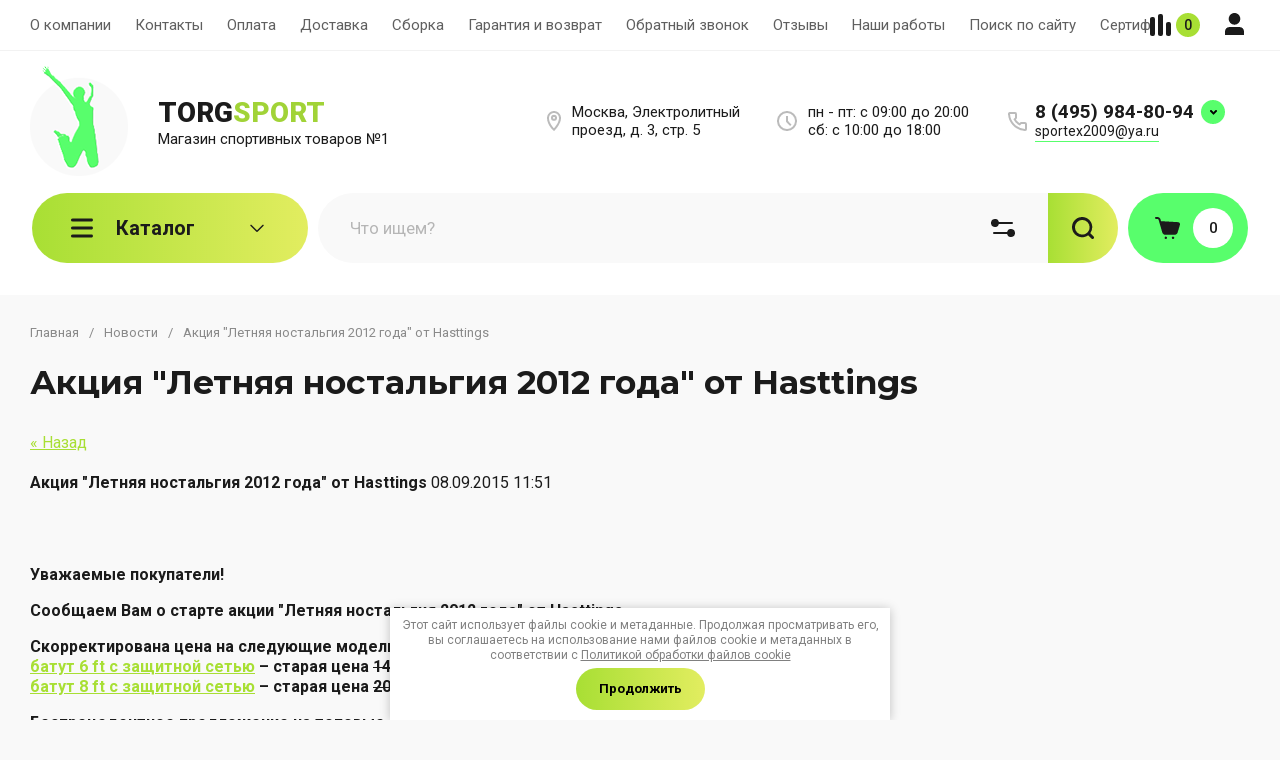

--- FILE ---
content_type: text/html; charset=utf-8
request_url: https://torgsport.ru/news/news_post/aktsiya-letnyaya-nostalgiya-2012-goda-ot-hasttings
body_size: 81626
content:
                      <!doctype html>
<html lang="ru">

<head>
<meta charset="utf-8">
<meta name="robots" content="all">
<link rel="preload" href="/g/libs/jquery/2.2.4/jquery-2.2.4.min.js" as="script">
<title>Акция &quot;Летняя ностальгия 2012 года&quot; от Hasttings</title>
<meta name="description" content="Акция &quot;Летняя ностальгия 2012 года&quot; от Hasttings">
<meta name="keywords" content="Акция &quot;Летняя ностальгия 2012 года&quot; от Hasttings">
<meta name="SKYPE_TOOLBAR" content="SKYPE_TOOLBAR_PARSER_COMPATIBLE">
<meta name="viewport" content="width=device-width, initial-scale=1.0, maximum-scale=1.0, user-scalable=no">
<meta name="format-detection" content="telephone=no">
<meta http-equiv="x-rim-auto-match" content="none">


<!-- jquery -->

<!-- jquery -->

<!-- common js -->
<meta name="google-site-verification" content="tRxlTTLgtA11BDvhk500tSbUukfWN7iE63ktRbuQrn8" />
<meta name="google-site-verification" content="tRxlTTLgtA11BDvhk500tSbUukfWN7iE63ktRbuQrn8" />
<meta name="google-site-verification" content="tRxlTTLgtA11BDvhk500tSbUukfWN7iE63ktRbuQrn8" />

            <!-- 46b9544ffa2e5e73c3c971fe2ede35a5 -->
            <script src='/shared/s3/js/lang/ru.js'></script>
            <script src='/shared/s3/js/common.min.js'></script>
        <link rel='stylesheet' type='text/css' href='/shared/s3/css/calendar.css' /><link rel='stylesheet' type='text/css' href='/shared/highslide-4.1.13/highslide.min.css'/>
<script type='text/javascript' src='/shared/highslide-4.1.13/highslide-full.packed.js'></script>
<script type='text/javascript'>
hs.graphicsDir = '/shared/highslide-4.1.13/graphics/';
hs.outlineType = null;
hs.showCredits = false;
hs.lang={cssDirection:'ltr',loadingText:'Загрузка...',loadingTitle:'Кликните чтобы отменить',focusTitle:'Нажмите чтобы перенести вперёд',fullExpandTitle:'Увеличить',fullExpandText:'Полноэкранный',previousText:'Предыдущий',previousTitle:'Назад (стрелка влево)',nextText:'Далее',nextTitle:'Далее (стрелка вправо)',moveTitle:'Передвинуть',moveText:'Передвинуть',closeText:'Закрыть',closeTitle:'Закрыть (Esc)',resizeTitle:'Восстановить размер',playText:'Слайд-шоу',playTitle:'Слайд-шоу (пробел)',pauseText:'Пауза',pauseTitle:'Приостановить слайд-шоу (пробел)',number:'Изображение %1/%2',restoreTitle:'Нажмите чтобы посмотреть картинку, используйте мышь для перетаскивания. Используйте клавиши вперёд и назад'};</script>
<link rel="icon" href="/favicon.ico" type="image/x-icon">

<!--s3_require-->
<link rel="stylesheet" href="/g/basestyle/1.0.1/user/user.css" type="text/css"/>
<script type="text/javascript" src="/g/libs/jquery/2.2.4/jquery-2.2.4.min.js"></script>
<link rel="stylesheet" href="/g/basestyle/1.0.1/user/user.blue.css" type="text/css"/>
<script type="text/javascript" src="/g/basestyle/1.0.1/user/user.js" async></script>
<!--/s3_require-->
<!-- common js -->

<!-- shop init -->




	
	<script type="text/javascript" src="/g/shop2v2/default/js/shop2v2-plugins.js"></script>

	<script type="text/javascript" src="/g/shop2v2/default/js/shop2.2.min.js"></script>


	<script src="/g/templates/shop2/2.130.2/default-3/js/paginationscroll.js"></script>

<script type="text/javascript">shop2.init({"productRefs": null,"apiHash": {"getSearchMatches":"fac57132427795ee493f52d8f75ee3c3","getFolderCustomFields":"08126eaaeb793c22d85dd18e7c7fe936","getProductListItem":"687d08a5d7b02249c528dc2826224670","cartAddItem":"b5aec02332d3f8a9facce2791247fc6f","cartRemoveItem":"9813c407e69cb11913f8e5fd2dc85244","cartUpdate":"f22d78b5ffc6cecd8c1c517dab2b2f43","cartRemoveCoupon":"a38e6e52b8ebb1fa3cf674c57a7d4668","cartAddCoupon":"84ef28dab9c76fa7cebcb0483792d050","deliveryCalc":"6229deb19dd22e93c055c3c0e01397d4","printOrder":"24da089ba938e2062424b399e827db15","cancelOrder":"35bf6cfc4d4fbbafa89a89deff618f36","cancelOrderNotify":"efed3b96763e8fef6494610394ca3cdf","repeatOrder":"4ccd9bd9ae3f9f21884cccfcadd5caaa","paymentMethods":"783730d1b32de656e43c205f9b4f4f4f","compare":"a2e0326a9b6b9d50661bb22bb11efaf2","getPromoProducts":"ded2c154212e774efe7422adbb95e0fe"},"hash": null,"verId": 95929,"mode": "","step": "","uri": "/magazin","IMAGES_DIR": "/d/","my": {"buy_alias":"\u0412 \u043a\u043e\u0440\u0437\u0438\u043d\u0443","buy_mod":true,"buy_kind":true,"on_shop2_btn":true,"show_sections":true,"lazy_load_subpages":true,"gr_amount_flag":true,"gr_collections_one_click":true,"gr_collections_params":true,"gr_collections_compare":true,"gr_collections_amount":true,"gr_collections_vendor":true,"gr_product_list_titles":true,"gr_product_list_title":true,"gr_product_list_price":true,"gr_product_list_amount":true,"gr_images_size":true,"gr_images_view":true,"gr_images_lazy_load":true,"gr_sliders_autoplay":true,"gr_one_click_btn":"\u041a\u0443\u043f\u0438\u0442\u044c \u0432 1 \u043a\u043b\u0438\u043a","gr_amount_min_top":true,"gr_options_more_btn":"\u041f\u0430\u0440\u0430\u043c\u0435\u0442\u0440\u044b","gr_product_options_more_btn":"\u0412\u0441\u0435 \u043f\u0430\u0440\u0430\u043c\u0435\u0442\u0440\u044b","gr_product_quick_view":true,"gr_product_item_wrap":true,"gr_product_list_main":true,"gr_thumbs_vendor":true,"gr_thumbs_one_click":true,"gr_cart_titles":true,"gr_cart_auth_remodal":true,"gr_cart_coupon_remodal":false,"gr_cart_coupon_label":"\u041f\u0440\u043e\u043c\u043e\u043a\u043e\u0434:","gr_cart_options_more_btn":"\u041f\u0430\u0440\u0430\u043c\u0435\u0442\u0440\u044b","gr_cart_registration_title":"\u041a\u0443\u043f\u0438\u0442\u044c \u0431\u0435\u0437 \u0440\u0435\u0433\u0438\u0441\u0442\u0440\u0430\u0446\u0438\u0438","gr_filter_remodal_btn":"\u0424\u0438\u043b\u044c\u0442\u0440","gr_filter_max_count":5,"gr_filter_remodal":true,"gr_filter_go_result":true,"gr_filter_color_btn":true,"gr_filter_placeholders":true,"gr_filter_range_slider":false,"gr_search_form_range_slider":false,"gr_sorting_title":"\u0421\u043e\u0440\u0442\u0438\u0440\u043e\u0432\u0430\u0442\u044c","gr_sorting_default":"\u041f\u043e \u0443\u043c\u043e\u043b\u0447\u0430\u043d\u0438\u044e","gr_sorting_item_default":"\u041f\u043e \u0443\u043c\u043e\u043b\u0447\u0430\u043d\u0438\u044e","gr_sorting_by_price_desc":"\u0426\u0435\u043d\u0430 - \u0443\u0431\u044b\u0432\u0430\u043d\u0438\u0435","gr_sorting_by_price_asc":"\u0426\u0435\u043d\u0430 - \u0432\u043e\u0437\u0440\u0430\u0441\u0442\u0430\u043d\u0438\u0435","gr_sorting_by_name_desc":"\u041d\u0430\u0437\u0432\u0430\u043d\u0438\u0435 - \u042f-\u0410","gr_sorting_by_name_asc":"\u041d\u0430\u0437\u0432\u0430\u043d\u0438\u0435 - \u0410-\u042f","gr_responsive_tabs_2":true,"gr_lazy_load":true,"gr_main_blocks_lazy":true,"gr_collections_lazy":true,"gr_main_blocks_ajax":false,"gr_product_share_lazy":true,"gr_promo_actions":true,"gr_product_print":true,"gr_schema_org":true,"gr_search_form_title":"\u0420\u0430\u0441\u0448\u0438\u0440\u0435\u043d\u043d\u044b\u0439 \u043f\u043e\u0438\u0441\u043a","gr_favorite":true,"gr_compare_body_assets_version":"global:shop2.2.130-11-compare-body-custom-assets.tpl","gr_compare_head_assets_version":"global:shop2.2.130-11-compare-head-custom-assets.tpl","gr_selected_theme":2,"gr_popup_compare":true},"shop2_cart_order_payments": 5,"cf_margin_price_enabled": 0,"buy_one_click_api_url": "/-/x-api/v1/public/?method=form/postform&param[form_id]=177287513&param[tpl]=global:shop2.form.minimal.tpl&param[hide_title]=0&param[placeholdered_fields]=0","maps_yandex_key":"","maps_google_key":""});</script>			<link rel="stylesheet" href="/g/shop2v2/default/css/yandexpay/buy-one-click-yapay.scss.css">
		
											<script>
			const initYaPay = function() {
				shop2YaPay.init({
					merchantId: "452e29f8-0ee3-4346-ad5f-4eca79d375de",
					pluginUrl: "//pay.yandex.ru/sdk/v1/pay.js",
					buttonSelector: ".ya-pay-button-default",
					widgetSelector: ".ya-pay-widget",
					totalAmount: "0",
					apiUrl: "/-/x-api/v1/public/?method=order/payYandexPay&param[order_id]=0",
					buttonTheme: "Black", // тема кнопки: Black, White, WhiteOutlined
					widgetTheme: "Ultimate", // вариант виджета: Ultimate, Simple, BnplPreview, Info
					widgetVariant: "Light", // тема виджета: Light, Dark
					borderRadius: 8, // закругление
					padding: "Default", // padding: Default, None
					hideWidgetHeader: false, // спрятать шапку
					widgetSize: "Medium", // размер виджета: Small, Medium
					availablePaymentMethods: ["CARD", "SPLIT"], // варианты оплаты
					withOutline: false, // обводка
					widgetBackgroundType: "Default", // фон виджета: Default, Saturated, Transparent
				});
			}
			
			const scriptUrl = "/g/shop2v2/default/js/shop2-ya-pay.js?v=" + new Date().getTime();

		    const script = document.createElement('script');
		    script.src = scriptUrl;
		    script.onload = initYaPay;
		    script.async = true;
		    document.head.appendChild(script);
		</script>
			<!-- shop init -->






	<style>
		.main-blocks__item.gr_lazy_load_block{min-height:893px}@media all and (max-width: 1024px){.main-blocks__item.gr_lazy_load_block{min-height:718px}}@media all and (max-width: 768px){.main-blocks__item.gr_lazy_load_block{min-height:715px}}@media all and (max-width: 640px){.main-blocks__item.gr_lazy_load_block{min-height:709px}}@media all and (max-width: 480px){.main-blocks__item.gr_lazy_load_block{min-height:665px}}@media all and (max-width: 340px){.main-blocks__item.gr_lazy_load_block{min-height:610px}}.edit-blocks.gr_lazy_load_block{min-height:380px}@media all and (max-width: 1024px){.edit-blocks.gr_lazy_load_block{min-height:266px}}@media all and (max-width: 768px){.edit-blocks.gr_lazy_load_block{min-height:690px}}@media all and (max-width: 640px){.edit-blocks.gr_lazy_load_block{min-height:540px}}@media all and (max-width: 480px){.edit-blocks.gr_lazy_load_block{min-height:540px}}.info-block.gr_lazy_load_block{min-height:549px}@media all and (max-width: 1024px){.info-block.gr_lazy_load_block{min-height:799px}}@media all and (max-width: 768px){.info-block.gr_lazy_load_block{min-height:887px}}@media all and (max-width: 640px){.info-block.gr_lazy_load_block{min-height:789px}}@media all and (max-width: 480px){.info-block.gr_lazy_load_block{min-height:957px}}@media all and (max-width: 340px){.info-block.gr_lazy_load_block{min-height:1275px}}.news-block.gr_lazy_load_block{min-height:660px}@media all and (max-width: 1024px){.news-block.gr_lazy_load_block{min-height:588px}}@media all and (max-width: 768px){.news-block.gr_lazy_load_block{min-height:514px}}@media all and (max-width: 640px){.news-block.gr_lazy_load_block{min-height:496px}}@media all and (max-width: 480px){.news-block.gr_lazy_load_block{min-height:515px}}@media all and (max-width: 340px){.news-block.gr_lazy_load_block{min-height:460px}}.bottom-form.gr_lazy_load_block{min-height:220px}@media all and (max-width: 1024px){.bottom-form.gr_lazy_load_block{min-height:195px}}@media all and (max-width: 768px){.bottom-form.gr_lazy_load_block{min-height:184px}}@media all and (max-width: 640px){.bottom-form.gr_lazy_load_block{min-height:243px}}@media all and (max-width: 480px){.bottom-form.gr_lazy_load_block{min-height:260px}}@media all and (max-width: 340px){.bottom-form.gr_lazy_load_block{min-height:271px}}
	
	
		.gr_lazy_load_block > *{display:none!important}.main-slider__slider:not(.tns-slider){display:flex;overflow:hidden;white-space:nowrap}.main-slider__slider:not(.tns-slider) .main-slider__item{white-space:normal;width:100%;flex:none}.menu-wrap.hideOverflow{overflow:hidden;white-space:nowrap}.top_menu > li ul{display:none}.row-menu-container{display:none}.remodal-wrapper{display:none}.cat-panel{display:none}
		.gr_hide_onload * {transition: none !important}
		
		html{font-family:sans-serif;-ms-text-size-adjust:100%;-webkit-text-size-adjust:100%;overflow-y:scroll}body{margin:0}header,nav{display:block}img{border:0}svg:not(:root){overflow:hidden}button,input{font:inherit;margin:0}button{overflow:visible;text-transform:none;-webkit-appearance:button;cursor:pointer}input{line-height:normal}.hide{display:none}img{max-width:100%}img{height:auto}*{box-sizing:border-box;-webkit-locale:auto}.main-slider__btn,.site-header .phone-btn,.folders-block__btn,.tns-controls button{position:relative;z-index:1;display:inline-flex;align-items:center;justify-content:center;height:auto;min-height:auto;padding:0;border:none;cursor:pointer;text-align:center;-moz-appearance:none;-webkit-appearance:none;background-clip:border-box;transition:all .18s linear}.main-slider__btn:before,.site-header .phone-btn:before,.folders-block__btn:before,.tns-controls button:before{position:absolute;content:'';top:0;left:0;right:0;bottom:0;z-index:-1;transition:all .18s linear;opacity:0;visibility:hidden}.main-slider__btn:active:before,.site-header .phone-btn:active:before,.folders-block__btn:active:before,.tns-controls button:active:before{opacity:1;visibility:visible;transition:all .05s linear}.main-slider__btn.main_slider_btn,.folders-block__btn.folders_block_btn{font-size:17px;line-height:18px;padding:18px 40px}.main-slider__btn,.site-header .phone-btn,.folders-block__btn{font-size:16px;line-height:21px;padding:14.5px 30px;font-weight:var(--font1_600)}.site-header .phone-btn.phone_btn{font-size:15px;line-height:18px;padding:7px 15px;font-weight:var(--font1_500)}.main-slider .tns-controls button{width:74px;height:74px;min-height:74px}@media (max-width: 1260px){.main-slider .tns-controls button{width:64px;height:64px;min-height:64px}}@media (max-width: 767px){.main-slider .tns-controls button{width:40px;height:40px;min-height:40px}}.tns-controls button{width:50px;height:50px;min-height:50px}@media (max-width: 1260px){.tns-controls button{width:40px;height:40px;min-height:40px}}@media (max-width: 767px){.tns-controls button{width:34px;height:34px;min-height:34px}}.main-slider__btn{font-weight:var(--font1_500);font-family:var(--font1),Arial,Helvetica,sans-serif;border:none}.main-slider__btn:active{border:none}.site-header .phone-btn,.folders-block__btn{font-weight:var(--font1_500);font-family:var(--font1),Arial,Helvetica,sans-serif;border:none}.tns-controls button{font-size:0;padding:0;opacity:1;visibility:visible;transition:all .18s linear;border:none}.tns-controls button:active{border:none}.tns-controls button svg{width:30px;height:30px;transition:all .18s linear}.tns-controls button:disabled{pointer-events:none!important;opacity:.5}.gr-compare-btn{display:block;height:70px;position:relative;width:65px;margin:0 0 0 30px;opacity:.5;pointer-events:none}@media (max-width: 1260px){.gr-compare-btn{margin:0 0 0 20px;width:60px}}@media (max-width: 1023px){.gr-compare-btn{height:50px}}@media (max-width: 480px){.gr-compare-btn{margin:0 0 0 15px}}@media (max-width: 1023px){.gr-compare-btn.compare-desc{display:none}}.gr-compare-btn ins{width:100%;height:100%;display:block;font-size:0}.gr-compare-btn ins i{width:100%;height:100%;display:flex;align-items:center}.gr-compare-btn ins i svg{transition:fill .3s}.gr-compare-btn .gr-compare-btn-amount{position:absolute;top:50%;right:0;margin-top:-12.5px;display:block;line-height:25px;min-width:25px;padding:0 3px;height:25px;font-size:13px;text-align:center;transition:opacity .3s;font-weight:var(--font1_500)}html,body{height:100%;min-width:320px;-ms-text-size-adjust:100%;-webkit-text-size-adjust:100%}html{font-size:16px}body{position:relative;min-width:320px;text-align:left;font-family:var(--font1),Arial,Helvetica,sans-serif;line-height:1.25}.gr-svg-icon{width:30px;height:30px;transition:fill .3s}.gr-svg-icon.gr_small_icon{display:none;width:20px;height:20px}.block_padding{padding:0 30px}@media (max-width: 767px){.block_padding{padding:0 20px}}.block_width{margin:0 auto;max-width:1398px}.site__wrapper{min-height:100%;margin:auto;display:flex;flex-direction:column}.site-container{flex:1 0 auto}.site-header{flex:none}.site-header__inner{padding:0 0 50px}@media (max-width: 1260px){.site-header__inner{padding:0 0 30px}}@media (max-width: 767px){.site-header__inner{padding:0;display:flex;flex-direction:column}}.site-header .header-top{border-bottom:1px solid var(--brd_m8);padding-top:11.5px;padding-bottom:11.5px}@media (max-width: 1023px){.site-header .header-top{padding-top:9px;padding-bottom:9px}}@media (max-width: 767px){.site-header .header-top{display:none}}.site-header .header-top__top_in{display:flex;align-items:center}.site-header .menu-wrap{flex:1 0 1%}.site-header .top-menu{margin:0;padding:0;list-style:none;font-size:0}.site-header .top-menu > li{display:inline-block;vertical-align:top;position:relative}.site-header .top-menu > li:first-child > a{padding-left:0}.site-header .top-menu > li > a{display:block;padding:16px 12px;font-size:15px;transition:color .3s}@media (max-width: 1023px){.site-header .top-menu > li > a{font-size:14px;padding:12px 7.5px}}.site-header .top-menu ul{position:absolute;display:none;list-style:none;margin:0;padding:20px;top:100%;left:0;width:250px;z-index:100}.site-header .top-menu ul li{display:block;position:relative}.site-header .top-menu ul li a{display:block;padding:10px 0;font-size:14px;transition:color .3s}.site-header .login-btn{font-size:15px;padding:16px 46px 16px 0;position:relative;cursor:pointer;transition:color .3s}@media (max-width: 1023px){.site-header .login-btn{padding:12px 30px 12px 0;font-size:14px}}.site-header .login-btn svg{position:absolute;top:50%;right:0;margin-top:-15px;transition:fill .3s}@media (max-width: 1023px){.site-header .login-btn svg{width:26px;height:26px;margin-top:-13px}}.site-header .header-middel__mid_in{display:flex;align-items:center;justify-content:space-between;padding:35px 40px}@media (max-width: 1260px){.site-header .header-middel__mid_in{padding:35px 30px}}@media (max-width: 1023px){.site-header .header-middel__mid_in{padding:20px 0}}@media (max-width: 767px){.site-header .header-middel__mid_in{padding:30px 0}}.site-header .logo-block{display:flex;align-items:center;flex:1 0 1%;padding-right:20px}@media (max-width: 767px){.site-header .logo-block{padding:0;flex:1 0 100%;flex-direction:column}}.site-header .logo-block__text_lb{display:flex;align-items:center;flex-wrap:wrap}@media (max-width: 767px){.site-header .logo-block__text_lb{text-align:center}}.site-header .logo-block__name_lb{font-size:26px;font-weight:var(--font2_700);display:block;font-family:var(--font2);padding-right:30px}@media (max-width: 1260px){.site-header .logo-block__name_lb{width:100%;padding-right:0px}}@media (max-width: 1023px){.site-header .logo-block__name_lb{font-size:20px}}@media (max-width: 767px){.site-header .logo-block__name_lb{font-size:22px}}.site-header .logo-block .logo-block__name_lb + .logo-block__desc_lb{padding-left:0px}@media (max-width: 1260px){.site-header .logo-block .logo-block__name_lb + .logo-block__desc_lb{padding:5px 0 0}}@media (max-width: 1023px){.site-header .logo-block .logo-block__name_lb + .logo-block__desc_lb{padding:6px 0 0}}.site-header .logo-block__desc_lb{font-size:21px;padding-top:3px}@media (max-width: 1260px){.site-header .logo-block__desc_lb{width:100%;padding:0;font-size:17px}}@media (max-width: 1023px){.site-header .logo-block__desc_lb{font-size:14px}}@media (max-width: 767px){.site-header .logo-block__desc_lb{font-size:16px}}.site-header .top-contacts{width:600px;display:flex;align-items:center;justify-content:flex-end}@media (max-width: 1260px){.site-header .top-contacts{width:506px}}@media (max-width: 1023px){.site-header .top-contacts{width:270px;flex-wrap:wrap;justify-content:flex-start}}@media (max-width: 767px){.site-header .top-contacts{display:none}}.site-header .address-block{font-size:16px;padding:10px 48px 10px 45px;position:relative;max-width:180px;min-width:172px}@media (max-width: 1260px){.site-header .address-block{max-width:none;flex:1 0 1%}}@media (max-width: 1023px){.site-header .address-block{flex:1 0 100%;font-size:14px}}.site-header .address-block svg{position:absolute;top:4px;left:0}@media (max-width: 1023px){.site-header .address-block svg{width:26px;height:26px;top:5px}}.site-header .phone-contacts{padding:10px 20px 10px 46px;min-width:243px;max-width:260px;position:relative}@media (max-width: 1023px){.site-header .phone-contacts{min-width:0;padding:7px 5px 6px 39px}}.site-header .phone-contacts svg{position:absolute;top:8px;left:0}@media (max-width: 1023px){.site-header .phone-contacts svg{width:26px;height:26px;top:3px}}.site-header .phone-contacts .phone-block{font-size:19px;font-weight:var(--font1_700)}@media (max-width: 1023px){.site-header .phone-contacts .phone-block{font-size:16px}}.site-header .phone-btn{min-width:63px}@media (max-width: 1023px){.site-header .phone-btn.phone_btn{min-width:49px;font-size:13px;padding:5px 10px;margin-left:auto}}@media (max-width: 767px){.site-header .header-bottom{order:-1;padding:0}}.site-header .header-bottom__bot_in{display:flex;align-items:center;padding:2px;height:74px;position:relative}@media (max-width: 1023px){.site-header .header-bottom__bot_in{height:64px}}@media (max-width: 767px){.site-header .header-bottom__bot_in{height:56px;padding:0;justify-content:space-between}}.site-header .cat-btn{width:276px;padding:10px 60px 10px 84px;height:70px;display:flex;align-items:center;position:relative;font-weight:var(--font1_700);font-size:20px;cursor:pointer}@media (max-width: 1260px){.site-header .cat-btn{font-size:17px;width:196px;padding:10px 50px 10px 60px}}@media (max-width: 1023px){.site-header .cat-btn{height:60px}}@media (max-width: 767px){.site-header .cat-btn{display:none}}.site-header .cat-btn.active span{transform:scale(1,-1)}.site-header .cat-btn span{position:absolute;top:50%;right:41px;width:20px;height:20px;margin-top:-10px;display:block;transition:transform .3s}@media (max-width: 1260px){.site-header .cat-btn span{right:37px}}@media (max-width: 1023px){.site-header .cat-btn span{right:33px}}.site-header .cat-btn span:before{position:absolute;content:'';top:0;left:0;height:2px;width:7px;transform:rotate(45deg);display:none}.site-header .cat-btn span:after{position:absolute;content:'';top:0;right:0;height:2px;width:7px;transform:rotate(-45deg);display:none}.site-header .cat-btn span svg{width:20px;height:20px;top:0;left:0;position:relative;margin:0}.site-header .cat-btn span svg.gr_small_icon{display:none}.site-header .cat-btn svg{position:absolute;top:50%;margin-top:-15px;left:35px}@media (max-width: 1260px){.site-header .cat-btn svg{left:32px}}@media (max-width: 1260px){.site-header .cat-btn svg{left:20px}}.site-header .search-block-top{flex:1 0 1%;height:70px;position:relative}@media (max-width: 1023px){.site-header .search-block-top{height:60px}}@media (max-width: 767px){.site-header .search-block-top{display:none}}.site-header .search-block-top .search-param-btn{width:104px;height:70px;position:absolute;top:0;right:0;cursor:pointer;display:flex;align-items:center;justify-content:center}@media (max-width: 1260px){.site-header .search-block-top .search-param-btn{width:84px}}@media (max-width: 1023px){.site-header .search-block-top .search-param-btn{height:60px;width:58px}}.site-header .cart-block-btn{width:240px;height:70px;font-size:20px;font-weight:var(--font1_700);padding:10px 40px 10px 74px;position:relative;display:flex;align-items:center;cursor:pointer}@media (max-width: 1260px){.site-header .cart-block-btn{width:196px;padding:10px 40px 10px 60px;font-size:17px}}@media (max-width: 1023px){.site-header .cart-block-btn{height:60px}}@media (max-width: 767px){.site-header .cart-block-btn{width:96px;height:56px;font-size:0;padding:0}}.site-header .cart-block-btn svg{position:absolute;top:50%;margin-top:-15px;left:30px}@media (max-width: 1260px){.site-header .cart-block-btn svg{left:20px}}@media (max-width: 767px){.site-header .cart-block-btn svg{display:none}}@media (max-width: 767px){.site-header .cart-block-btn svg.gr_small_icon{display:block;margin-top:-10px;left:15px}}.search-block-top-wrap{width:100%;position:relative}.site-search-form{height:70px;width:100%;display:flex;align-items:center;position:relative;padding:0 104px 0 84px}@media (max-width: 1260px){.site-search-form{padding-right:84px}}@media (max-width: 1023px){.site-search-form{height:60px;padding-right:58px}}@media (max-width: 767px){.site-search-form{height:50px;padding:0 50px 0 0;margin-bottom:20px}}.site-search-input{width:100%;height:100%;border:none;font-size:17px}@media (max-width: 767px){.site-search-input{font-size:16px;padding:5px 0 5px 20px}}.site-search-btn{width:84px;height:70px;position:absolute;top:0;left:0;border:none;font-size:0;padding:0;display:flex;align-items:center;justify-content:center}@media (max-width: 1260px){.site-search-btn{width:74px}}@media (max-width: 1023px){.site-search-btn{height:60px;width:58px}}@media (max-width: 767px){.site-search-btn{height:50px;width:50px;left:auto;right:0}}.site-search-btn svg{margin-right:-24px}@media (max-width: 1023px){.site-search-btn svg{margin-right:0}}.header-btns{display:flex;align-items:center;justify-content:space-between;width:calc(100% - 96px);height:100%}@media (min-width: 768px){.header-btns{display:none}}.header-btns svg.gr_small_icon{display:block}.header-btns .mobile-burg{width:25%;height:100%;display:flex;align-items:center;justify-content:center;cursor:pointer;position:relative}.header-btns .search-mobile-btn{width:25%;height:100%;display:flex;align-items:center;justify-content:center;cursor:pointer}.header-btns .contact-mobile-btn{width:25%;height:100%;display:flex;align-items:center;justify-content:center;cursor:pointer}.header-btns .login-btn-mobile{width:25%;height:100%;display:flex;align-items:center;justify-content:center;cursor:pointer}.main-slider{padding-bottom:50px}@media (max-width: 1260px){.main-slider{padding-bottom:30px}}@media (max-width: 767px){.main-slider{padding:0 0 30px}}.main-slider__inner{position:relative}.main-slider__item_in{position:relative;display:block;height:400px}@media (max-width: 1023px){.main-slider__item_in{height:300px}}@media (max-width: 767px){.main-slider__item_in{height:auto}}.main-slider__image{position:absolute;top:0;left:0;right:0;bottom:0;display:block;font-size:0;overflow:hidden}@media (max-width: 767px){.main-slider__image{position:relative;top:auto;left:auto;right:auto;bottom:auto;height:300px}}@media (max-width: 480px){.main-slider__image{height:180px}}.main-slider__image img{position:absolute;top:0;left:0;max-width:none;width:100%;height:100%;object-fit:cover;object-position:50% 50%}.main-slider__info{display:block;position:absolute;top:50px;left:50px;bottom:50px;min-width:402px;padding:40px;max-width:600px;display:flex;flex-direction:column;align-items:flex-start}@media (max-width: 1023px){.main-slider__info{top:30px;left:30px;bottom:30px;padding:25px 30px;min-width:336px;max-width:400px}}@media (max-width: 767px){.main-slider__info{position:relative;top:auto;left:auto;bottom:auto;min-width:100%;max-width:100%;padding:50px 20px 0;align-items:center}}.main-slider__title{display:block;font-size:28px;font-weight:var(--font2_700);font-family:var(--font2)}@media (max-width: 1023px){.main-slider__title{font-size:21px}}.main-slider__text{display:block;font-size:15px;line-height:156%;padding-bottom:10px}@media (max-width: 1023px){.main-slider__text{font-size:13px;line-height:156%}}@media (max-width: 767px){.main-slider__text{text-align:center}}.main-slider .main-slider__title + .main-slider__text{padding-top:20px}@media (max-width: 1023px){.main-slider .main-slider__title + .main-slider__text{padding-top:10px}}.main-slider__btn{margin-top:auto}@media (max-width: 767px){.main-slider__btn.main_slider_btn{padding:16px 40px;font-size:15px}}@media (max-width: 480px){.main-slider__btn.main_slider_btn{width:100%}}@media (max-width: 767px){.main-slider__btn{margin-top:20px}}.main-slider .tns-controls{position:absolute;bottom:50px;right:50px;width:169px;display:flex;justify-content:space-between}@media (max-width: 1023px){.main-slider .tns-controls{width:121px;bottom:30px;right:20px}}@media (max-width: 767px){.main-slider .tns-controls{top:280px;bottom:auto;right:20px;left:20px;width:auto;pointer-events:none}}@media (max-width: 480px){.main-slider .tns-controls{top:160px}}.main-slider .tns-controls:before{position:absolute;content:'';height:24px;width:1px;top:50%;margin-top:-12px;left:50%;margin-left:-.5px;z-index:2}@media (max-width: 767px){.main-slider .tns-controls:before{display:none}}.main-slider .tns-controls button{pointer-events:all;width:50%}@media (max-width: 1023px){.main-slider .tns-controls button{width:60px;height:64px}}@media (max-width: 767px){.main-slider .tns-controls button{width:36px;height:36px;min-height:36px}}@media (max-width: 767px){.main-slider .tns-controls button:after{position:absolute;content:'';top:-2px;left:-2px;right:-2px;bottom:-2px;z-index:-1}}.main-slider .tns-controls button:before{display:none}@media (max-width: 767px){.main-slider .tns-controls button:before{content:'';top:0;left:0;right:0;bottom:0;display:block;visibility:visible;opacity:1;z-index:2}}@media (max-width: 767px){.main-slider .tns-controls button svg{z-index:3}}.folders-block{padding-top:100px;padding-bottom:100px}@media (max-width: 1260px){.folders-block{padding-top:60px;padding-bottom:60px}}@media (max-width: 767px){.folders-block{padding-top:50px;padding-bottom:50px}}.folders-block__name{padding-bottom:60px;text-align:center}@media (max-width: 1260px){.folders-block__name{padding-bottom:50px}}@media (max-width: 767px){.folders-block__name{padding-bottom:30px}}.folders-block__title{font-size:33px;font-weight:var(--font2_700);font-family:var(--font2)}@media (max-width: 767px){.folders-block__title{font-size:24px}}.folders-block__desc{font-size:17px}@media (max-width: 767px){.folders-block__desc{font-size:15px}}.folders-block .folders-block__title + .folders-block__desc{padding-top:10px}@media (min-width: 1024px){.folders-block__body{display:grid;grid-template-columns:1fr 1fr 1fr 1fr;grid-gap:30px}}@media (max-width: 1023px){.folders-block__body{display:flex;flex-wrap:wrap;margin:0 -15px}}@media (max-width: 639px){.folders-block__body{margin:0}}@media (max-width: 1023px){.folders-block__item{width:calc(50% - 30px);margin:0 15px 30px}}@media (max-width: 639px){.folders-block__item{width:100%;margin:0 0 20px}}.folders-block__item:first-child{grid-row-start:1;grid-row-end:3;grid-column-start:1;grid-column-end:3}@media (min-width: 1024px){.folders-block__item:first-child .folders-block__item_image{padding-top:89.8%}}.folders-block__item:nth-child(4){grid-row-start:3;grid-row-end:4;grid-column-start:1;grid-column-end:3}@media (min-width: 1024px){.folders-block__item:nth-child(4) .folders-block__item_image{padding-top:37.6%}}.folders-block__item:nth-child(5){grid-row-start:2;grid-row-end:4;grid-column-start:3;grid-column-end:5}@media (min-width: 1024px){.folders-block__item:nth-child(5) .folders-block__item_image{padding-top:89.8%}}.folders-block__item:nth-child(n + 6){display:none}@media (max-width: 1023px){.folders-block__item:nth-child(n + 5){display:none}}.folders-block__item_in{position:relative;overflow:hidden}.folders-block__item_link{position:absolute;top:0;left:0;width:100%;height:100%;display:block;z-index:2}.folders-block__item_image{position:relative;padding-top:78.6%;overflow:hidden;font-size:0}.folders-block__item_image:before{position:absolute;content:'';top:0;left:0;right:0;bottom:0;opacity:0;transition:opacity .3s;z-index:1}.folders-block__item_image img{position:absolute;top:0;left:0;max-width:none;width:100%;height:100%;object-fit:cover;object-position:50% 50%}.folders-block__item_str{display:flex;align-items:center;justify-content:space-between;padding:18px 30px}@media (max-width: 1260px){.folders-block__item_str{padding:21px 20px}}.folders-block__item_title{font-size:15px;padding-right:5px;flex:1 0 1%;transition:color .3s}@media (max-width: 1260px){.folders-block__item_title{font-size:13px}}@media (max-width: 1023px){.folders-block__item_title{font-size:14px}}.folders-block__item_num{width:34px;height:34px;font-size:14px;text-align:center;line-height:34px;border:1px solid var(--m13_05);font-weight:var(--font1_600)}@media (max-width: 1260px){.folders-block__item_num{font-size:11px;width:28px;height:28px;line-height:28px}}.folders-block__bottom_pan{text-align:center;margin-top:50px}@media (max-width: 1023px){.folders-block__bottom_pan{margin-top:0}}.folders-block__btn.folders_block_btn{padding-right:84px;font-size:16px}@media (max-width: 767px){.folders-block__btn.folders_block_btn{font-size:15px;padding-top:16px;padding-bottom:16px}}@media (max-width: 480px){.folders-block__btn.folders_block_btn{width:100%}}.folders-block__btn.folders_block_btn:before{position:absolute;content:'';top:50%;bottom:auto;left:auto;right:52px;margin-top:-7px;width:2px;height:14px;visibility:visible;opacity:1;transition:background .3s}.folders-block__btn.folders_block_btn:after{position:absolute;content:'';top:50%;bottom:auto;left:auto;right:46px;margin-top:-1px;width:14px;height:2px;visibility:visible;opacity:1;transition:background .3s}.cat-panel{padding:2px;position:absolute;top:100%;left:0;right:0;z-index:103;margin-top:50px;opacity:0;pointer-events:none;transition:opacity .3s;display:block}@media (max-width: 1260px){.cat-panel{margin-top:30px}}@media (max-width: 1023px){.cat-panel{display:none}}.cat-panel.active{opacity:1;pointer-events:all}.cat-panel__wrap{width:100%;height:100%}.pointer_events_none{pointer-events:none}.gr-cart-preview #shop2-cart-preview{position:absolute;top:0;left:0;width:100%;height:100%}.gr-cart-preview #shop2-cart-preview a{position:absolute;top:0;left:0;width:100%;height:100%}.gr-cart-preview #shop2-cart-preview a .gr-cart-total-amount{position:absolute;top:50%;margin-top:-12.5px;right:38px;min-width:25px;height:25px;font-size:13px;font-weight:var(--font1_500);line-height:25px;padding:0 3px;text-align:center}@media (max-width: 1260px){.gr-cart-preview #shop2-cart-preview a .gr-cart-total-amount{right:30px}}@media (max-width: 1023px){.gr-cart-preview #shop2-cart-preview a .gr-cart-total-amount{right:20px}}@media (max-width: 767px){.gr-cart-preview #shop2-cart-preview a .gr-cart-total-amount{width:22px;height:22px;margin-top:-11px;min-width:22px;line-height:22px;font-size:11px}}.gr-cart-preview #shop2-cart-preview a .gr-cart-total-sum{font-size:0}.favorite-block{margin:0 0 0 30px}@media (max-width: 1260px){.favorite-block{margin:0 0 0 20px}}@media (max-width: 480px){.favorite-block{margin:0 0 0 15px}}@media (max-width: 1023px){.favorite-block.favorite-desc{display:none}}.favorite-block.is-null{pointer-events:none;opacity:.5}.favorite-block a{display:block;height:70px;position:relative;width:65px}@media (max-width: 1260px){.favorite-block a{width:60px}}@media (max-width: 1023px){.favorite-block a{height:50px}}.favorite-block a span{position:absolute;top:50%;right:0;margin-top:-12.5px;display:block;line-height:25px;min-width:25px;padding:0 3px;height:25px;font-size:13px;text-align:center;transition:opacity .3s;font-weight:var(--font1_500)}.favorite-block a ins{width:100%;height:100%;display:block}.favorite-block a i{width:100%;height:100%;display:flex;align-items:center}.favorite-block a i svg{transition:fill .3s}
		
		body .search_folder_add .site-search-btn,body .search_folder_add .search-block__btn{width:70px;left:auto;right:80px}body .search_folder_add .site-search-btn svg,body .search_folder_add .search-block__btn svg{margin-right:0}body .search_folder_add .site-header .search-block-top .search-param-btn{width:70px;right:10px}body .search_folder_add .site-search-form,body .search_folder_add .search-block{padding-right:150px;padding-left:30px}@media all and (max-width: 1023px){body .search_folder_add .site-search-btn,body .search_folder_add .search-block__btn{width:60px;right:70px}body .search_folder_add .site-header .search-block-top .search-param-btn{width:60px}body .search_folder_add .site-search-form,body .search_folder_add .search-block{padding-right:130px}}
	</style>





<!-- styles -->

	
		<script>
			createCookie('quick_load_style', 1, 1);
		</script>
    








<script>
	$(document).ready(function() {
		$(".form-item__personal_data a").attr("onclick", "window.open(this.href, '', ''); return false;");
	});
</script>

<link rel="stylesheet" href="/t/v909/images/css/ors_styles.scss.css">

</head><link rel="stylesheet" href="/t/v909/images/css/site_addons.scss.css">
<body class="site gr_hide_onload">
	
	<link rel="stylesheet" href="/t/images/css/seostyles.scss.css">
	<link rel="stylesheet" href="/t/css/seostyles.scss.css">
	
	<div class="site__wrapper search_folder_add">
		
				
		<header class="site-header">
			
			<div class="site-header__inner">

				<div class="header-top block_padding">
					
					<div class="header-top__top_in block_width">
						
												<nav class="menu-wrap hideOverflow">
							<ul class="top-menu">
			                  			                      			                      			                          <li class=""><a href="/about">О компании</a>
			                      			                      			                  			                      			                          			                                  </li>
			                              			                          			                      			                      			                          <li class=""><a href="/kontakty">Контакты</a>
			                      			                      			                  			                      			                          			                                  </li>
			                              			                          			                      			                      			                          <li class=""><a href="/oplata">Оплата</a>
			                      			                      			                  			                      			                          			                                  </li>
			                              			                          			                      			                      			                          <li class=""><a href="/dostavka">Доставка</a>
			                      			                      			                  			                      			                          			                                  </li>
			                              			                          			                      			                      			                          <li class=""><a href="/sborka">Сборка</a>
			                      			                      			                  			                      			                          			                                  </li>
			                              			                          			                      			                      			                          <li class=""><a href="/garantiya">Гарантия и возврат</a>
			                      			                      			                  			                      			                          			                                  </li>
			                              			                          			                      			                      			                          <li class=""><a href="/mailus">Обратный звонок</a>
			                      			                      			                  			                      			                          			                                  </li>
			                              			                          			                      			                      			                          <li class=""><a href="/faq">Отзывы</a>
			                      			                      			                  			                      			                          			                                  </li>
			                              			                          			                      			                      			                          <li class=""><a href="/partnery">Наши работы</a>
			                      			                      			                  			                      			                          			                                  </li>
			                              			                          			                      			                      			                          <li class=""><a href="/search">Поиск по сайту</a>
			                      			                      			                  			                      			                          			                                  </li>
			                              			                          			                      			                      			                          <li class=""><a href="/sertifikaty">Сертификаты</a>
			                      			                      			                  			                      			                          			                                  </li>
			                              			                          			                      			                      			                          <li class=""><a href="/novosti-stati">Новости - статьи</a>
			                      			                      			                  			                  </li>
			              </ul>
			              						</nav>
												
											    	<a href="/magazin/compare" target="_blank" class="gr-compare-btn compare-desc" data-remodal-target="compare-preview-popup">
					    		<span class="gr-compare-btn-amount">0</span>
					    		<ins>
									<i>
										<svg class="gr-svg-icon">
										    <use xlink:href="#icon_shop_compare"></use>
										</svg>
									</i>
								</ins>
							</a>
												<div class="login-btn login_btn" data-remodal-target="login_popup">
							Кабинет							
							<svg class="gr-svg-icon">
							    <use xlink:href="#icon_shop_cabinet"></use>
							</svg>
							<svg class="gr-svg-icon gr_small_icon">
							    <use xlink:href="#icon_shop_cabinet_small"></use>
							</svg>														
						</div>
					</div>
				</div>

				<div class="header-middel block_padding">
					<div class="header-middel__mid_in block_width">
						
						<div class="logo-block">
							
																					
							<a href="https://torgsport.ru" class="logo-block__image_lb"><img src="/thumb/2/sXoldr_e5_QpLGWmBbGO9g/110r/d/logo_2.png" alt="TORG&lt;span style=&quot;color:#a1d337;&quot;&gt;SPORT&lt;/span&gt;" style="max-width: 110px"></a>
							
																					
							<div class="logo-block__text_lb">
								
																								
								<a href="https://torgsport.ru" class="logo-block__name_lb">TORG<span style="color:#a1d337;">SPORT</span></a>
								
																								
																<div class="logo-block__desc_lb">Магазин спортивных товаров №1</div>
															</div>
						</div>

						<div class="top-contacts">
							
														
							<div class="address-block address_block">
							
								
								Москва, Электролитный проезд, д. 3, стр. 5
							</div>
							
														
														
							<div class="worktime">
								
								
								пн - пт: с 09:00 до 20:00<br />
сб: с 10:00 до 18:00
							</div>
							
														
														<div class="phone-contacts">
	

								<div class="phone-block">
																											<div><a href="tel:8 (495) 984-80-94">8 (495) 984-80-94</a></div>
																																																						<div class="email"><a href="mailto:sportex2009@ya.ru">sportex2009@ya.ru</a></div>
																	</div>
									
								<div class="phone-btn phone_btn" data-remodal-target="contacts_popup">еще</div>
								
															</div>
														

						</div>

					</div>
				</div>

				<div class="header-bottom block_padding">
					
					<div class="header-bottom__bot_in block_width">

						<div class="cat-panel">

							<div class="cat-panel__wrap">							
								<div class="cat-panel__inner">
									
									<nav class="cat-panel__nav">
										<ul class="cat-menu">
																					         										         										         										         										    										         										              										              										                   <li data-f-name="КАЧЕЛИ ГНЕЗДО" class="firstlevel"><a href="/magazin/folder/kacheli-gnezdo"><span>КАЧЕЛИ ГНЕЗДО</span></a>
										              										         										         										         										         										    										         										              										                   										                        </li>
										                        										                   										              										              										                   <li data-f-name="Качели гнездо на подвесах" class="firstlevel"><a href="/kacheli-gnezdo-na-podvesah"><span>Качели гнездо на подвесах</span></a>
										              										         										         										         										         										    										         										              										                   										                        </li>
										                        										                   										              										              										                   <li data-f-name="Конструкции для качелей" class="firstlevel"><a href="/magazin/folder/konstrukcii-dlya-kachelej"><span>Конструкции для качелей</span></a>
										              										         										         										         										         										    										         										              										                   										                        </li>
										                        										                   										              										              										                   <li data-f-name="Качели гнездо на конструкции" class="firstlevel"><a href="/magazin/folder/kacheli-gnezdo-na-konstrukcii"><span>Качели гнездо на конструкции</span></a>
										              										         										         										         										         										    										         										              										                   										                        </li>
										                        										                   										              										              										                   <li data-f-name="Аксессуары к качелям гнездо" class="firstlevel"><a href="/magazin/folder/aksessuary-k-kachelyam-gnezdo"><span>Аксессуары к качелям гнездо</span></a>
										              										         										         										         										         										    										         										              										                   										                        </li>
										                        										                   										              										              										                   <li data-f-name="Новогодний декор" class="firstlevel"><a href="/magazin/folder/novogodnij-dekor"><span>Новогодний декор</span></a>
										              										         										         										         										         										    										         										              										                   										                        </li>
										                        										                   										              										              										                   <li data-f-name="Детские городки для улицы" class="firstlevel sublevel"><a class="hasArrow" href="/magazin/folder/detskiye-gorodki-i-sportkompleksy"><span>Детские городки для улицы</span><svg class="gr-svg-icon small_icon"><use xlink:href="#icon_site_arr_bottom_small"></use></svg></a>
										              										         										         										         										         										    										         										              										                   										                        <ul>
										                            <li class="parentItem"><a href="/magazin/folder/detskiye-gorodki-i-sportkompleksy"><span>Детские городки для улицы</span></a></li>
										                    											              										              										                   <li data-f-name="зимние горки" class="sublevel"><a class="hasArrow" href="/magazin/folder/zimnie-gorki"><span>зимние горки</span><svg class="gr-svg-icon small_icon"><use xlink:href="#icon_site_arr_bottom_small"></use></svg></a>
										              										         										         										         										         										    										         										              										                   										                        <ul>
										                            <li class="parentItem"><a href="/magazin/folder/zimnie-gorki"><span>зимние горки</span></a></li>
										                    											              										              										                   <li data-f-name="Выше всех зимние горки" class=""><a href="/magazin/folder/vyshe-vsekh-zimniye-gorki"><span>Выше всех зимние горки</span></a>
										              										         										         										         										         										    										         										              										                   										                        </li>
										                        										                             </ul></li>
										                        										                   										              										              										                   <li data-f-name="деревянные городки для улицы" class="sublevel"><a class="hasArrow" href="/magazin/folder/detskiy_gorodok"><span>деревянные городки для улицы</span><svg class="gr-svg-icon small_icon"><use xlink:href="#icon_site_arr_bottom_small"></use></svg></a>
										              										         										         										         										         										    										         										              										                   										                        <ul>
										                            <li class="parentItem"><a href="/magazin/folder/detskiy_gorodok"><span>деревянные городки для улицы</span></a></li>
										                    											              										              										                   <li data-f-name="DFC деревянные городки" class=""><a href="/magazin/folder/dfc-derevyannyye-gorodki"><span>DFC деревянные городки</span></a>
										              										         										         										         										         										    										         										              										                   										                        </li>
										                        										                   										              										              										                   <li data-f-name="Kampfer детские площадки" class=""><a href="/magazin/folder/kampfer-detskiye-ploshchadki"><span>Kampfer детские площадки</span></a>
										              										         										         										         										         										    										         										              										                   										                        </li>
										                        										                   										              										              										                   <li data-f-name="New Sunrise детские площадки" class=""><a href="/magazin/folder/new-sunrise"><span>New Sunrise детские площадки</span></a>
										              										         										         										         										         										    										         										              										                   										                        </li>
										                        										                   										              										              										                   <li data-f-name="Выше всех детские городки" class=""><a href="/magazin/folder/vyshe-vseh"><span>Выше всех детские городки</span></a>
										              										         										         										         										         										    										         										              										                   										                        </li>
										                        										                   										              										              										                   <li data-f-name="Джунгли детские игровые площадки" class=""><a href="/magazin/folder/dzhungli"><span>Джунгли детские игровые площадки</span></a>
										              										         										         										         										         										    										         										              										                   										                        </li>
										                        										                   										              										              										                   <li data-f-name="Космо детские площадки" class=""><a href="/magazin/folder/kosmo-detskie-ploshchadki"><span>Космо детские площадки</span></a>
										              										         										         										         										         										    										         										              										                   										                        </li>
										                        										                   										              										              										                   <li data-f-name="Романа детские площадки" class=""><a href="/magazin/folder/romana-detskiye-ploshchadki"><span>Романа детские площадки</span></a>
										              										         										         										         										         										    										         										              										                   										                        </li>
										                        										                   										              										              										                   <li data-f-name="Аксессуары для детских городков" class="sublevel"><a class="hasArrow" href="/magazin/folder/977357"><span>Аксессуары для детских городков</span><svg class="gr-svg-icon small_icon"><use xlink:href="#icon_site_arr_bottom_small"></use></svg></a>
										              										         										         										         										         										    										         										              										                   										                        <ul>
										                            <li class="parentItem"><a href="/magazin/folder/977357"><span>Аксессуары для детских городков</span></a></li>
										                    											              										              										                   <li data-f-name="Baby Grad аксессуары" class=""><a href="/magazin/folder/baby-grad-aksessuary"><span>Baby Grad аксессуары</span></a>
										              										         										         										         										         										    										         										              										                   										                        </li>
										                        										                   										              										              										                   <li data-f-name="Kampfer аксессуары" class=""><a href="/magazin/folder/kampfer-aksessuary"><span>Kampfer аксессуары</span></a>
										              										         										         										         										         										    										         										              										                   										                        </li>
										                        										                   										              										              										                   <li data-f-name="Выше всех аксессуары" class=""><a href="/magazin/folder/vyshe-vsekh-1"><span>Выше всех аксессуары</span></a>
										              										         										         										         										         										    										         										              										                   										                        </li>
										                        										                   										              										              										                   <li data-f-name="Самсон аксессуары" class=""><a href="/magazin/folder/21332803"><span>Самсон аксессуары</span></a>
										              										         										         										         										         										    										         										              										                   										                        </li>
										                        										                             </ul></li>
										                        										                             </ul></li>
										                        										                   										              										              										                   <li data-f-name="металлические городки для дачи" class="sublevel"><a class="hasArrow" href="/magazin/folder/977351"><span>металлические городки для дачи</span><svg class="gr-svg-icon small_icon"><use xlink:href="#icon_site_arr_bottom_small"></use></svg></a>
										              										         										         										         										         										    										         										              										                   										                        <ul>
										                            <li class="parentItem"><a href="/magazin/folder/977351"><span>металлические городки для дачи</span></a></li>
										                    											              										              										                   <li data-f-name="DFC детские уличные комплексы" class=""><a href="/magazin/folder/dfc-5"><span>DFC детские уличные комплексы</span></a>
										              										         										         										         										         										    										         										              										                   										                        </li>
										                        										                   										              										              										                   <li data-f-name="Kampfer уличные детские комплексы" class=""><a href="/magazin/folder/1390003"><span>Kampfer уличные детские комплексы</span></a>
										              										         										         										         										         										    										         										              										                   										                        </li>
										                        										                   										              										              										                   <li data-f-name="Midzumi уличные спортивные комплексы" class=""><a href="/magazin/folder/midzumi-ulichnyye-sportivnyye-kompleksy"><span>Midzumi уличные спортивные комплексы</span></a>
										              										         										         										         										         										    										         										              										                   										                        </li>
										                        										                   										              										              										                   <li data-f-name="Вертикаль ДСК для улицы" class=""><a href="/magazin/folder/1069522"><span>Вертикаль ДСК для улицы</span></a>
										              										         										         										         										         										    										         										              										                   										                        </li>
										                        										                   										              										              										                   <li data-f-name="КМС спортивные комплексы" class=""><a href="/magazin/folder/igromaniya-dsk-dlya-ulitsy"><span>КМС спортивные комплексы</span></a>
										              										         										         										         										         										    										         										              										                   										                        </li>
										                        										                   										              										              										                   <li data-f-name="Аксессуары к металлическим городкам" class="sublevel"><a class="hasArrow" href="/magazin/folder/aksessuary-k-metallicheskim-sportivnym-kompleksam"><span>Аксессуары к металлическим городкам</span><svg class="gr-svg-icon small_icon"><use xlink:href="#icon_site_arr_bottom_small"></use></svg></a>
										              										         										         										         										         										    										         										              										                   										                        <ul>
										                            <li class="parentItem"><a href="/magazin/folder/aksessuary-k-metallicheskim-sportivnym-kompleksam"><span>Аксессуары к металлическим городкам</span></a></li>
										                    											              										              										                   <li data-f-name="Kampfer аксессуары к городкам" class=""><a href="/magazin/folder/kampfer-aksessuary-k-gorodkam"><span>Kampfer аксессуары к городкам</span></a>
										              										         										         										         										         										    										         										              										                   										                        </li>
										                        										                   										              										              										                   <li data-f-name="Kettler аксессуары к городкам" class=""><a href="/magazin/folder/kettler-aksessuary-k-gorodkam"><span>Kettler аксессуары к городкам</span></a>
										              										         										         										         										         										    										         										              										                   										                        </li>
										                        										                   										              										              										                   <li data-f-name="Вертикаль аксессуары к городкам" class=""><a href="/magazin/folder/vertikal-aksessuary-k-gorodkam"><span>Вертикаль аксессуары к городкам</span></a>
										              										         										         										         										         										    										         										              										                   										                        </li>
										                        										                   										              										              										                   <li data-f-name="Городок аксессуары к городкам" class=""><a href="/magazin/folder/gorodok-aksessuary-k-gorodkam"><span>Городок аксессуары к городкам</span></a>
										              										         										         										         										         										    										         										              										                   										                        </li>
										                        										                   										              										              										                   <li data-f-name="Спортокей аксессуары к городкам" class=""><a href="/magazin/folder/sportokey-aksessuary-k-gorodkam"><span>Спортокей аксессуары к городкам</span></a>
										              										         										         										         										         										    										         										              										                   										                        </li>
										                        										                             </ul></li>
										                        										                             </ul></li>
										                        										                   										              										              										                   <li data-f-name="пластиковые городки для улицы" class="sublevel"><a class="hasArrow" href="/magazin/folder/plastikovyye-gorodki-dlya-ulitsy"><span>пластиковые городки для улицы</span><svg class="gr-svg-icon small_icon"><use xlink:href="#icon_site_arr_bottom_small"></use></svg></a>
										              										         										         										         										         										    										         										              										                   										                        <ul>
										                            <li class="parentItem"><a href="/magazin/folder/plastikovyye-gorodki-dlya-ulitsy"><span>пластиковые городки для улицы</span></a></li>
										                    											              										              										                   <li data-f-name="Step 2 игровые центры" class=""><a href="/magazin/folder/step-2-igrovyye-tsentry"><span>Step 2 игровые центры</span></a>
										              										         										         										         										         										    										         										              										                   										                        </li>
										                        										                   										              										              										                   <li data-f-name="Xalingo игровые центры" class=""><a href="/magazin/folder/xalingo-igrovyye-tsentry"><span>Xalingo игровые центры</span></a>
										              										         										         										         										         										    										         										              										                   										                        </li>
										                        										                             </ul></li>
										                        										                   										              										              										                   <li data-f-name="детские горки" class="sublevel"><a class="hasArrow" href="/magazin/folder/977352"><span>детские горки</span><svg class="gr-svg-icon small_icon"><use xlink:href="#icon_site_arr_bottom_small"></use></svg></a>
										              										         										         										         										         										    										         										              										                   										                        <ul>
										                            <li class="parentItem"><a href="/magazin/folder/977352"><span>детские горки</span></a></li>
										                    											              										              										                   <li data-f-name="Chiang Cniang горки" class=""><a href="/magazin/folder/20818803"><span>Chiang Cniang горки</span></a>
										              										         										         										         										         										    										         										              										                   										                        </li>
										                        										                   										              										              										                   <li data-f-name="DFC горки" class=""><a href="/magazin/folder/25632603"><span>DFC горки</span></a>
										              										         										         										         										         										    										         										              										                   										                        </li>
										                        										                   										              										              										                   <li data-f-name="Exit горки" class=""><a href="/magazin/folder/exit-gorki"><span>Exit горки</span></a>
										              										         										         										         										         										    										         										              										                   										                        </li>
										                        										                   										              										              										                   <li data-f-name="Hasttings горки" class=""><a href="/magazin/folder/hasttings-2"><span>Hasttings горки</span></a>
										              										         										         										         										         										    										         										              										                   										                        </li>
										                        										                   										              										              										                   <li data-f-name="Kettler горки" class=""><a href="/magazin/folder/2536803"><span>Kettler горки</span></a>
										              										         										         										         										         										    										         										              										                   										                        </li>
										                        										                   										              										              										                   <li data-f-name="Smoby горки" class=""><a href="/magazin/folder/smoby-1"><span>Smoby горки</span></a>
										              										         										         										         										         										    										         										              										                   										                        </li>
										                        										                   										              										              										                   <li data-f-name="SunnyBaby горки" class=""><a href="/magazin/folder/sunnybaby-1"><span>SunnyBaby горки</span></a>
										              										         										         										         										         										    										         										              										                   										                        </li>
										                        										                   										              										              										                   <li data-f-name="Step 2 горки" class=""><a href="/magazin/folder/step-2"><span>Step 2 горки</span></a>
										              										         										         										         										         										    										         										              										                   										                        </li>
										                        										                   										              										              										                   <li data-f-name="To Baby горки" class=""><a href="/magazin/folder/to-baby-1"><span>To Baby горки</span></a>
										              										         										         										         										         										    										         										              										                   										                        </li>
										                        										                   										              										              										                   <li data-f-name="Ya Ya Toy горки" class=""><a href="/magazin/folder/ya-ya-toy-1"><span>Ya Ya Toy горки</span></a>
										              										         										         										         										         										    										         										              										                   										                        </li>
										                        										                   										              										              										                   <li data-f-name="Вертикаль горки" class=""><a href="/magazin/folder/2536403"><span>Вертикаль горки</span></a>
										              										         										         										         										         										    										         										              										                   										                        </li>
										                        										                   										              										              										                   <li data-f-name="Пластиковые горки-скаты" class=""><a href="/magazin/folder/plastikovyye-gorki-skaty"><span>Пластиковые горки-скаты</span></a>
										              										         										         										         										         										    										         										              										                   										                        </li>
										                        										                             </ul></li>
										                        										                   										              										              										                   <li data-f-name="детские качели" class="sublevel"><a class="hasArrow" href="/magazin/folder/977353"><span>детские качели</span><svg class="gr-svg-icon small_icon"><use xlink:href="#icon_site_arr_bottom_small"></use></svg></a>
										              										         										         										         										         										    										         										              										                   										                        <ul>
										                            <li class="parentItem"><a href="/magazin/folder/977353"><span>детские качели</span></a></li>
										                    											              										              										                   <li data-f-name="Chiang Cniang качели" class=""><a href="/magazin/folder/20827003"><span>Chiang Cniang качели</span></a>
										              										         										         										         										         										    										         										              										                   										                        </li>
										                        										                   										              										              										                   <li data-f-name="Baby-Grad качели" class=""><a href="/magazin/folder/baby-grad-kacheli"><span>Baby-Grad качели</span></a>
										              										         										         										         										         										    										         										              										                   										                        </li>
										                        										                   										              										              										                   <li data-f-name="DFC качели" class=""><a href="/magazin/folder/25632803"><span>DFC качели</span></a>
										              										         										         										         										         										    										         										              										                   										                        </li>
										                        										                   										              										              										                   <li data-f-name="Edu-Play качели" class=""><a href="/magazin/folder/edu-play"><span>Edu-Play качели</span></a>
										              										         										         										         										         										    										         										              										                   										                        </li>
										                        										                   										              										              										                   <li data-f-name="Exit качели" class=""><a href="/magazin/folder/exit-3"><span>Exit качели</span></a>
										              										         										         										         										         										    										         										              										                   										                        </li>
										                        										                   										              										              										                   <li data-f-name="Gona Toys качели" class=""><a href="/magazin/folder/gona-toys-kacheli"><span>Gona Toys качели</span></a>
										              										         										         										         										         										    										         										              										                   										                        </li>
										                        										                   										              										              										                   <li data-f-name="Haenim Toy качели" class=""><a href="/magazin/folder/2274803"><span>Haenim Toy качели</span></a>
										              										         										         										         										         										    										         										              										                   										                        </li>
										                        										                   										              										              										                   <li data-f-name="Happy Box качели" class=""><a href="/magazin/folder/2928803"><span>Happy Box качели</span></a>
										              										         										         										         										         										    										         										              										                   										                        </li>
										                        										                   										              										              										                   <li data-f-name="Hasttings качели" class=""><a href="/magazin/folder/hasttings-1"><span>Hasttings качели</span></a>
										              										         										         										         										         										    										         										              										                   										                        </li>
										                        										                   										              										              										                   <li data-f-name="Kampfer качели" class=""><a href="/magazin/folder/11070803"><span>Kampfer качели</span></a>
										              										         										         										         										         										    										         										              										                   										                        </li>
										                        										                   										              										              										                   <li data-f-name="KBT качели" class=""><a href="/magazin/folder/kbt"><span>KBT качели</span></a>
										              										         										         										         										         										    										         										              										                   										                        </li>
										                        										                   										              										              										                   <li data-f-name="Larsen качели" class=""><a href="/magazin/folder/larsen-kacheli"><span>Larsen качели</span></a>
										              										         										         										         										         										    										         										              										                   										                        </li>
										                        										                   										              										              										                   <li data-f-name="Midzumi качели" class=""><a href="/magazin/folder/midzumi-kacheli"><span>Midzumi качели</span></a>
										              										         										         										         										         										    										         										              										                   										                        </li>
										                        										                   										              										              										                   <li data-f-name="Smoby качели" class=""><a href="/magazin/folder/smoby-2"><span>Smoby качели</span></a>
										              										         										         										         										         										    										         										              										                   										                        </li>
										                        										                   										              										              										                   <li data-f-name="To Baby качели" class=""><a href="/magazin/folder/to-baby-2"><span>To Baby качели</span></a>
										              										         										         										         										         										    										         										              										                   										                        </li>
										                        										                   										              										              										                   <li data-f-name="Tramps качели" class=""><a href="/magazin/folder/1676801"><span>Tramps качели</span></a>
										              										         										         										         										         										    										         										              										                   										                        </li>
										                        										                   										              										              										                   <li data-f-name="Triumph Nord качели" class=""><a href="/magazin/folder/triumph-nord-2"><span>Triumph Nord качели</span></a>
										              										         										         										         										         										    										         										              										                   										                        </li>
										                        										                   										              										              										                   <li data-f-name="Вертикаль качели" class=""><a href="/magazin/folder/988668"><span>Вертикаль качели</span></a>
										              										         										         										         										         										    										         										              										                   										                        </li>
										                        										                   										              										              										                   <li data-f-name="Выше всех качели" class=""><a href="/magazin/folder/vyshe-vsekh"><span>Выше всех качели</span></a>
										              										         										         										         										         										    										         										              										                   										                        </li>
										                        										                   										              										              										                   <li data-f-name="Самсон качели" class=""><a href="/magazin/folder/samson"><span>Самсон качели</span></a>
										              										         										         										         										         										    										         										              										                   										                        </li>
										                        										                   										              										              										                   <li data-f-name="ХИТ качели" class="sublevel"><a class="hasArrow" href="/magazin/folder/khit"><span>ХИТ качели</span><svg class="gr-svg-icon small_icon"><use xlink:href="#icon_site_arr_bottom_small"></use></svg></a>
										              										         										         										         										         										    										         										              										                   										                        <ul>
										                            <li class="parentItem"><a href="/magazin/folder/khit"><span>ХИТ качели</span></a></li>
										                    											              										              										                   <li data-f-name="Аксессуары для качелей-гнездо" class=""><a href="/magazin/folder/aksessuary-dlya-kacheley-gnezdo"><span>Аксессуары для качелей-гнездо</span></a>
										              										         										         										         										         										    										         										              										                   										                        </li>
										                        										                             </ul></li>
										                        										                             </ul></li>
										                        										                   										              										              										                   <li data-f-name="детские песочницы" class="sublevel"><a class="hasArrow" href="/magazin/folder/977356"><span>детские песочницы</span><svg class="gr-svg-icon small_icon"><use xlink:href="#icon_site_arr_bottom_small"></use></svg></a>
										              										         										         										         										         										    										         										              										                   										                        <ul>
										                            <li class="parentItem"><a href="/magazin/folder/977356"><span>детские песочницы</span></a></li>
										                    											              										              										                   <li data-f-name="Песочницы" class=""><a href="/magazin/folder/1069494"><span>Песочницы</span></a>
										              										         										         										         										         										    										         										              										                   										                        </li>
										                        										                   										              										              										                   <li data-f-name="Чехлы для песочниц" class=""><a href="/magazin/folder/1069493"><span>Чехлы для песочниц</span></a>
										              										         										         										         										         										    										         										              										                   										                        </li>
										                        										                             </ul></li>
										                        										                   										              										              										                   <li data-f-name="уличные турники" class="sublevel"><a class="hasArrow" href="/magazin/folder/977355"><span>уличные турники</span><svg class="gr-svg-icon small_icon"><use xlink:href="#icon_site_arr_bottom_small"></use></svg></a>
										              										         										         										         										         										    										         										              										                   										                        <ul>
										                            <li class="parentItem"><a href="/magazin/folder/977355"><span>уличные турники</span></a></li>
										                    											              										              										                   <li data-f-name="турники Вертикаль" class=""><a href="/magazin/folder/988702"><span>турники Вертикаль</span></a>
										              										         										         										         										         										    										         										              										                   										                        </li>
										                        										                             </ul></li>
										                        										                             </ul></li>
										                        										                   										              										              										                   <li data-f-name="Батуты" class="firstlevel sublevel"><a class="hasArrow" href="/magazin/folder/batuty"><span>Батуты</span><svg class="gr-svg-icon small_icon"><use xlink:href="#icon_site_arr_bottom_small"></use></svg></a>
										              										         										         										         										         										    										         										              										                   										                        <ul>
										                            <li class="parentItem"><a href="/magazin/folder/batuty"><span>Батуты</span></a></li>
										                    											              										              										                   <li data-f-name="батут с сеткой" class="sublevel"><a class="hasArrow" href="/magazin/folder/696896"><span>батут с сеткой</span><svg class="gr-svg-icon small_icon"><use xlink:href="#icon_site_arr_bottom_small"></use></svg></a>
										              										         										         										         										         										    										         										              										                   										                        <ul>
										                            <li class="parentItem"><a href="/magazin/folder/696896"><span>батут с сеткой</span></a></li>
										                    											              										              										                   <li data-f-name="Baby-Grad батут" class=""><a href="/magazin/folder/baby-grad-batuty"><span>Baby-Grad батут</span></a>
										              										         										         										         										         										    										         										              										                   										                        </li>
										                        										                   										              										              										                   <li data-f-name="Berg батут" class=""><a href="/magazin/folder/954889"><span>Berg батут</span></a>
										              										         										         										         										         										    										         										              										                   										                        </li>
										                        										                   										              										              										                   <li data-f-name="Bradex батут" class=""><a href="/magazin/folder/bradex-batut"><span>Bradex батут</span></a>
										              										         										         										         										         										    										         										              										                   										                        </li>
										                        										                   										              										              										                   <li data-f-name="DFC батут" class=""><a href="/magazin/folder/dfc"><span>DFC батут</span></a>
										              										         										         										         										         										    										         										              										                   										                        </li>
										                        										                   										              										              										                   <li data-f-name="EVO JUMP батут" class=""><a href="/magazin/folder/evo-jump-batut"><span>EVO JUMP батут</span></a>
										              										         										         										         										         										    										         										              										                   										                        </li>
										                        										                   										              										              										                   <li data-f-name="Exit батут" class=""><a href="/magazin/folder/exit-batut"><span>Exit батут</span></a>
										              										         										         										         										         										    										         										              										                   										                        </li>
										                        										                   										              										              										                   <li data-f-name="FunFit  батут" class=""><a href="/magazin/folder/funfit-batut"><span>FunFit  батут</span></a>
										              										         										         										         										         										    										         										              										                   										                        </li>
										                        										                   										              										              										                   <li data-f-name="Fitness Trampoline батут" class=""><a href="/magazin/folder/fitness-trampoline-batuty"><span>Fitness Trampoline батут</span></a>
										              										         										         										         										         										    										         										              										                   										                        </li>
										                        										                   										              										              										                   <li data-f-name="Hasttings батут" class=""><a href="/magazin/folder/10618003"><span>Hasttings батут</span></a>
										              										         										         										         										         										    										         										              										                   										                        </li>
										                        										                   										              										              										                   <li data-f-name="I-Jump батут" class=""><a href="/magazin/folder/i-jump"><span>I-Jump батут</span></a>
										              										         										         										         										         										    										         										              										                   										                        </li>
										                        										                   										              										              										                   <li data-f-name="Perfetto sport батут" class=""><a href="/magazin/folder/perfetto-sport-batut"><span>Perfetto sport батут</span></a>
										              										         										         										         										         										    										         										              										                   										                        </li>
										                        										                   										              										              										                   <li data-f-name="SportElite батут" class=""><a href="/magazin/folder/sportelite-batut"><span>SportElite батут</span></a>
										              										         										         										         										         										    										         										              										                   										                        </li>
										                        										                   										              										              										                   <li data-f-name="Triumph Nord батут" class=""><a href="/magazin/folder/triumph-nord"><span>Triumph Nord батут</span></a>
										              										         										         										         										         										    										         										              										                   										                        </li>
										                        										                   										              										              										                   <li data-f-name="Unix батут" class=""><a href="/magazin/folder/unix-batut"><span>Unix батут</span></a>
										              										         										         										         										         										    										         										              										                   										                        </li>
										                        										                             </ul></li>
										                        										                   										              										              										                   <li data-f-name="батуты" class="sublevel"><a class="hasArrow" href="/magazin/folder/batuty-1"><span>батуты</span><svg class="gr-svg-icon small_icon"><use xlink:href="#icon_site_arr_bottom_small"></use></svg></a>
										              										         										         										         										         										    										         										              										                   										                        <ul>
										                            <li class="parentItem"><a href="/magazin/folder/batuty-1"><span>батуты</span></a></li>
										                    											              										              										                   <li data-f-name="DFC батуты" class=""><a href="/magazin/folder/dfc-batuty"><span>DFC батуты</span></a>
										              										         										         										         										         										    										         										              										                   										                        </li>
										                        										                   										              										              										                   <li data-f-name="Tramps батуты" class=""><a href="/magazin/folder/tramps-batuty"><span>Tramps батуты</span></a>
										              										         										         										         										         										    										         										              										                   										                        </li>
										                        										                             </ul></li>
										                        										                   										              										              										                   <li data-f-name="надувные батуты" class=""><a href="/magazin/folder/naduvnyye-batuty"><span>надувные батуты</span></a>
										              										         										         										         										         										    										         										              										                   										                        </li>
										                        										                   										              										              										                   <li data-f-name="мини-батуты для дома" class="sublevel"><a class="hasArrow" href="/magazin/folder/25421603"><span>мини-батуты для дома</span><svg class="gr-svg-icon small_icon"><use xlink:href="#icon_site_arr_bottom_small"></use></svg></a>
										              										         										         										         										         										    										         										              										                   										                        <ul>
										                            <li class="parentItem"><a href="/magazin/folder/25421603"><span>мини-батуты для дома</span></a></li>
										                    											              										              										                   <li data-f-name="Atemi батуты" class=""><a href="/magazin/folder/696897"><span>Atemi батуты</span></a>
										              										         										         										         										         										    										         										              										                   										                        </li>
										                        										                   										              										              										                   <li data-f-name="DFC мини-батуты" class=""><a href="/magazin/folder/dfc-mini-batuty"><span>DFC мини-батуты</span></a>
										              										         										         										         										         										    										         										              										                   										                        </li>
										                        										                   										              										              										                   <li data-f-name="Hasttings мини-батуты" class=""><a href="/magazin/folder/25422003"><span>Hasttings мини-батуты</span></a>
										              										         										         										         										         										    										         										              										                   										                        </li>
										                        										                   										              										              										                   <li data-f-name="Tramps мини-батуты" class=""><a href="/magazin/folder/25510603"><span>Tramps мини-батуты</span></a>
										              										         										         										         										         										    										         										              										                   										                        </li>
										                        										                   										              										              										                   <li data-f-name="SportElite мини-батуты" class=""><a href="/magazin/folder/sportelite-mini-batuty"><span>SportElite мини-батуты</span></a>
										              										         										         										         										         										    										         										              										                   										                        </li>
										                        										                   										              										              										                   <li data-f-name="Triumph Nord мини-батуты" class=""><a href="/magazin/folder/triumph-nord-1"><span>Triumph Nord мини-батуты</span></a>
										              										         										         										         										         										    										         										              										                   										                        </li>
										                        										                   										              										              										                   <li data-f-name="UNIX мини-батуты" class=""><a href="/magazin/folder/unix-mini-batuty"><span>UNIX мини-батуты</span></a>
										              										         										         										         										         										    										         										              										                   										                        </li>
										                        										                             </ul></li>
										                        										                   										              										              										                   <li data-f-name="аксессуары к батутам" class="sublevel"><a class="hasArrow" href="/magazin/folder/1093560"><span>аксессуары к батутам</span><svg class="gr-svg-icon small_icon"><use xlink:href="#icon_site_arr_bottom_small"></use></svg></a>
										              										         										         										         										         										    										         										              										                   										                        <ul>
										                            <li class="parentItem"><a href="/magazin/folder/1093560"><span>аксессуары к батутам</span></a></li>
										                    											              										              										                   <li data-f-name="Baby-Grad аксессуары к батутам" class=""><a href="/magazin/folder/baby-grad-aksessuary-k-batutam"><span>Baby-Grad аксессуары к батутам</span></a>
										              										         										         										         										         										    										         										              										                   										                        </li>
										                        										                   										              										              										                   <li data-f-name="Berg аксессуары к батутам" class=""><a href="/magazin/folder/berg-1"><span>Berg аксессуары к батутам</span></a>
										              										         										         										         										         										    										         										              										                   										                        </li>
										                        										                   										              										              										                   <li data-f-name="Body Sculpture аксессуары к батутам" class=""><a href="/magazin/folder/body-sculpture-aksessuary-k-batutam"><span>Body Sculpture аксессуары к батутам</span></a>
										              										         										         										         										         										    										         										              										                   										                        </li>
										                        										                   										              										              										                   <li data-f-name="DFC аксессуары к батутам" class=""><a href="/magazin/folder/dfc-4"><span>DFC аксессуары к батутам</span></a>
										              										         										         										         										         										    										         										              										                   										                        </li>
										                        										                   										              										              										                   <li data-f-name="Hastings аксессуары к батутам" class=""><a href="/magazin/folder/hastings"><span>Hastings аксессуары к батутам</span></a>
										              										         										         										         										         										    										         										              										                   										                        </li>
										                        										                   										              										              										                   <li data-f-name="КМС аксессуары к батутам" class=""><a href="/magazin/folder/kms-1"><span>КМС аксессуары к батутам</span></a>
										              										         										         										         										         										    										         										              										                   										                        </li>
										                        										                   										              										              										                   <li data-f-name="Tramps аксессуары к батутам" class=""><a href="/magazin/folder/tramps"><span>Tramps аксессуары к батутам</span></a>
										              										         										         										         										         										    										         										              										                   										                        </li>
										                        										                   										              										              										                   <li data-f-name="Unix аксессуары к батутам" class=""><a href="/magazin/folder/unix-aksessuary"><span>Unix аксессуары к батутам</span></a>
										              										         										         										         										         										    										         										              										                   										                        </li>
										                        										                             </ul></li>
										                        										                             </ul></li>
										                        										                   										              										              										                   <li data-f-name="Детские спортивные комплексы для дома" class="firstlevel sublevel"><a class="hasArrow" href="/magazin/folder/806529"><span>Детские спортивные комплексы для дома</span><svg class="gr-svg-icon small_icon"><use xlink:href="#icon_site_arr_bottom_small"></use></svg></a>
										              										         										         										         										         										    										         										              										                   										                        <ul>
										                            <li class="parentItem"><a href="/magazin/folder/806529"><span>Детские спортивные комплексы для дома</span></a></li>
										                    											              										              										                   <li data-f-name="ДСК Kampfer" class=""><a href="/magazin/folder/1810403"><span>ДСК Kampfer</span></a>
										              										         										         										         										         										    										         										              										                   										                        </li>
										                        										                   										              										              										                   <li data-f-name="ДСК Kidwood" class=""><a href="/magazin/folder/kidwood"><span>ДСК Kidwood</span></a>
										              										         										         										         										         										    										         										              										                   										                        </li>
										                        										                   										              										              										                   <li data-f-name="ДСК Midzumi" class=""><a href="/magazin/folder/dsk-midzumi"><span>ДСК Midzumi</span></a>
										              										         										         										         										         										    										         										              										                   										                        </li>
										                        										                   										              										              										                   <li data-f-name="ДСК Perfetto Sport" class=""><a href="/magazin/folder/perfetto-sport-1"><span>ДСК Perfetto Sport</span></a>
										              										         										         										         										         										    										         										              										                   										                        </li>
										                        										                   										              										              										                   <li data-f-name="ДСК Вертикаль" class=""><a href="/magazin/folder/3470003"><span>ДСК Вертикаль</span></a>
										              										         										         										         										         										    										         										              										                   										                        </li>
										                        										                   										              										              										                   <li data-f-name="ДСК Карусель" class=""><a href="/magazin/folder/7328203"><span>ДСК Карусель</span></a>
										              										         										         										         										         										    										         										              										                   										                        </li>
										                        										                   										              										              										                   <li data-f-name="ДСК КМС" class=""><a href="/magazin/folder/dsk-kms"><span>ДСК КМС</span></a>
										              										         										         										         										         										    										         										              										                   										                        </li>
										                        										                   										              										              										                   <li data-f-name="ДСК Формула здоровья" class=""><a href="/magazin/folder/dsk-formula-zdorovya"><span>ДСК Формула здоровья</span></a>
										              										         										         										         										         										    										         										              										                   										                        </li>
										                        										                   										              										              										                   <li data-f-name="аксессуары к детским спортивным комплексам" class="sublevel"><a class="hasArrow" href="/magazin/folder/1122963"><span>аксессуары к детским спортивным комплексам</span><svg class="gr-svg-icon small_icon"><use xlink:href="#icon_site_arr_bottom_small"></use></svg></a>
										              										         										         										         										         										    										         										              										                   										                        <ul>
										                            <li class="parentItem"><a href="/magazin/folder/1122963"><span>аксессуары к детским спортивным комплексам</span></a></li>
										                    											              										              										                   <li data-f-name="Kampfer аксессуары к ДСК" class=""><a href="/magazin/folder/3151403"><span>Kampfer аксессуары к ДСК</span></a>
										              										         										         										         										         										    										         										              										                   										                        </li>
										                        										                   										              										              										                   <li data-f-name="Midzumi аксессуары к ДСК" class=""><a href="/magazin/folder/midzumi"><span>Midzumi аксессуары к ДСК</span></a>
										              										         										         										         										         										    										         										              										                   										                        </li>
										                        										                   										              										              										                   <li data-f-name="Perfetto sport аксессуары к ДСК" class=""><a href="/magazin/folder/perfetto-sport-aksessuary-k-dsk"><span>Perfetto sport аксессуары к ДСК</span></a>
										              										         										         										         										         										    										         										              										                   										                        </li>
										                        										                   										              										              										                   <li data-f-name="Вертикаль аксессуары к ДСК" class=""><a href="/magazin/folder/3151203"><span>Вертикаль аксессуары к ДСК</span></a>
										              										         										         										         										         										    										         										              										                   										                        </li>
										                        										                   										              										              										                   <li data-f-name="Городок аксессуары к ДСК" class=""><a href="/magazin/folder/10749403"><span>Городок аксессуары к ДСК</span></a>
										              										         										         										         										         										    										         										              										                   										                        </li>
										                        										                   										              										              										                   <li data-f-name="Карусель аксессуары к ДСК" class=""><a href="/magazin/folder/karusel-aksessuary-k-dsk"><span>Карусель аксессуары к ДСК</span></a>
										              										         										         										         										         										    										         										              										                   										                        </li>
										                        										                   										              										              										                   <li data-f-name="Ранний старт аксессуары к ДСК" class=""><a href="/magazin/folder/ranniy-start-aksessuary-k-dsk"><span>Ранний старт аксессуары к ДСК</span></a>
										              										         										         										         										         										    										         										              										                   										                        </li>
										                        										                   										              										              										                   <li data-f-name="Самсон аксессуары к ДСК" class=""><a href="/magazin/folder/6419803"><span>Самсон аксессуары к ДСК</span></a>
										              										         										         										         										         										    										         										              										                   										                        </li>
										                        										                   										              										              										                   <li data-f-name="Экта спорт аксессуары к ДСК" class=""><a href="/magazin/folder/ekta-sport-aksessuary-k-dsk"><span>Экта спорт аксессуары к ДСК</span></a>
										              										         										         										         										         										    										         										              										                   										                        </li>
										                        										                             </ul></li>
										                        										                             </ul></li>
										                        										                   										              										              										                   <li data-f-name="Шведские стенки для дома" class="firstlevel sublevel"><a class="hasArrow" href="/magazin/folder/shvedskie-stenki-dlya-doma"><span>Шведские стенки для дома</span><svg class="gr-svg-icon small_icon"><use xlink:href="#icon_site_arr_bottom_small"></use></svg></a>
										              										         										         										         										         										    										         										              										                   										                        <ul>
										                            <li class="parentItem"><a href="/magazin/folder/shvedskie-stenki-dlya-doma"><span>Шведские стенки для дома</span></a></li>
										                    											              										              										                   <li data-f-name="деревянные шведские стенки" class=""><a href="/magazin/folder/derevyannyye-shvedskiye-stenki"><span>деревянные шведские стенки</span></a>
										              										         										         										         										         										    										         										              										                   										                        </li>
										                        										                   										              										              										                   <li data-f-name="металлические шведские стенки" class=""><a href="/magazin/folder/metallicheskiye-shvedskiye-stenki"><span>металлические шведские стенки</span></a>
										              										         										         										         										         										    										         										              										                   										                        </li>
										                        										                   										              										              										                   <li data-f-name="Altezani шведские стенки" class=""><a href="/magazin/folder/altezani-shvedskie-stenki"><span>Altezani шведские стенки</span></a>
										              										         										         										         										         										    										         										              										                   										                        </li>
										                        										                   										              										              										                   <li data-f-name="Формула здоровья шведские стенки" class=""><a href="/magazin/folder/formula-zdorovya-shvedskiye-stenki"><span>Формула здоровья шведские стенки</span></a>
										              										         										         										         										         										    										         										              										                   										                        </li>
										                        										                   										              										              										                   <li data-f-name="DFC шведские стенки" class=""><a href="/magazin/folder/dfc-7"><span>DFC шведские стенки</span></a>
										              										         										         										         										         										    										         										              										                   										                        </li>
										                        										                   										              										              										                   <li data-f-name="Flexter шведские стенки" class=""><a href="/magazin/folder/flexter"><span>Flexter шведские стенки</span></a>
										              										         										         										         										         										    										         										              										                   										                        </li>
										                        										                   										              										              										                   <li data-f-name="Kampfer шведские стенки" class=""><a href="/magazin/folder/kampfer-shvedskie-stenki"><span>Kampfer шведские стенки</span></a>
										              										         										         										         										         										    										         										              										                   										                        </li>
										                        										                   										              										              										                   <li data-f-name="KETT-UP шведские стенки" class=""><a href="/magazin/folder/kett-up-shvedskiye-stenki"><span>KETT-UP шведские стенки</span></a>
										              										         										         										         										         										    										         										              										                   										                        </li>
										                        										                   										              										              										                   <li data-f-name="Midzumi шведские стенки" class=""><a href="/magazin/folder/midzumi-shvedskie-stenki"><span>Midzumi шведские стенки</span></a>
										              										         										         										         										         										    										         										              										                   										                        </li>
										                        										                             </ul></li>
										                        										                   										              										              										                   <li data-f-name="Кардиотренировки" class="firstlevel sublevel"><a class="hasArrow" href="/magazin/folder/kardiotrenazhery"><span>Кардиотренировки</span><svg class="gr-svg-icon small_icon"><use xlink:href="#icon_site_arr_bottom_small"></use></svg></a>
										              										         										         										         										         										    										         										              										                   										                        <ul>
										                            <li class="parentItem"><a href="/magazin/folder/kardiotrenazhery"><span>Кардиотренировки</span></a></li>
										                    											              										              										                   <li data-f-name="беговые дорожки" class="sublevel"><a class="hasArrow" href="/magazin/folder/467942"><span>беговые дорожки</span><svg class="gr-svg-icon small_icon"><use xlink:href="#icon_site_arr_bottom_small"></use></svg></a>
										              										         										         										         										         										    										         										              										                   										                        <ul>
										                            <li class="parentItem"><a href="/magazin/folder/467942"><span>беговые дорожки</span></a></li>
										                    											              										              										                   <li data-f-name="American Motion Fitness беговые дорожки" class=""><a href="/magazin/folder/964041"><span>American Motion Fitness беговые дорожки</span></a>
										              										         										         										         										         										    										         										              										                   										                        </li>
										                        										                   										              										              										                   <li data-f-name="Altezani беговые дорожки" class=""><a href="/magazin/folder/altezani-begovye-dorozhki"><span>Altezani беговые дорожки</span></a>
										              										         										         										         										         										    										         										              										                   										                        </li>
										                        										                   										              										              										                   <li data-f-name="Applegate беговые дорожки" class=""><a href="/magazin/folder/applegate"><span>Applegate беговые дорожки</span></a>
										              										         										         										         										         										    										         										              										                   										                        </li>
										                        										                   										              										              										                   <li data-f-name="Atemi беговые дорожки" class=""><a href="/magazin/folder/636371"><span>Atemi беговые дорожки</span></a>
										              										         										         										         										         										    										         										              										                   										                        </li>
										                        										                   										              										              										                   <li data-f-name="BODY SCULPTURE беговые дорожки" class=""><a href="/magazin/folder/body-sculpture-begovye-dorozhki"><span>BODY SCULPTURE беговые дорожки</span></a>
										              										         										         										         										         										    										         										              										                   										                        </li>
										                        										                   										              										              										                   <li data-f-name="Bronze Gym беговые дорожки" class=""><a href="/magazin/folder/24839603"><span>Bronze Gym беговые дорожки</span></a>
										              										         										         										         										         										    										         										              										                   										                        </li>
										                        										                   										              										              										                   <li data-f-name="CardioPower беговые дорожки" class=""><a href="/magazin/folder/cardiopower-begovyye-dorozhki"><span>CardioPower беговые дорожки</span></a>
										              										         										         										         										         										    										         										              										                   										                        </li>
										                        										                   										              										              										                   <li data-f-name="DFC беговые дорожки" class=""><a href="/magazin/folder/9880803"><span>DFC беговые дорожки</span></a>
										              										         										         										         										         										    										         										              										                   										                        </li>
										                        										                   										              										              										                   <li data-f-name="Dfit беговые дорожки" class=""><a href="/magazin/folder/dfit"><span>Dfit беговые дорожки</span></a>
										              										         										         										         										         										    										         										              										                   										                        </li>
										                        										                   										              										              										                   <li data-f-name="Evo Fitness беговые дорожки" class=""><a href="/magazin/folder/evo-fitness-begovyye-dorozhki"><span>Evo Fitness беговые дорожки</span></a>
										              										         										         										         										         										    										         										              										                   										                        </li>
										                        										                   										              										              										                   <li data-f-name="Freemotion беговые дорожки" class=""><a href="/magazin/folder/freemotion-begovyye-dorozhki"><span>Freemotion беговые дорожки</span></a>
										              										         										         										         										         										    										         										              										                   										                        </li>
										                        										                   										              										              										                   <li data-f-name="Hasttings беговые дорожки" class=""><a href="/magazin/folder/6809403"><span>Hasttings беговые дорожки</span></a>
										              										         										         										         										         										    										         										              										                   										                        </li>
										                        										                   										              										              										                   <li data-f-name="ITOSIMA беговые дорожки" class=""><a href="/magazin/folder/itosima-begovyye-dorozhki"><span>ITOSIMA беговые дорожки</span></a>
										              										         										         										         										         										    										         										              										                   										                        </li>
										                        										                   										              										              										                   <li data-f-name="Laufstein беговые дорожки" class=""><a href="/magazin/folder/laufstein-begovyye-dorozhki"><span>Laufstein беговые дорожки</span></a>
										              										         										         										         										         										    										         										              										                   										                        </li>
										                        										                   										              										              										                   <li data-f-name="Matrix беговые дорожки" class=""><a href="/magazin/folder/697088"><span>Matrix беговые дорожки</span></a>
										              										         										         										         										         										    										         										              										                   										                        </li>
										                        										                   										              										              										                   <li data-f-name="Nordictrack беговые дорожки" class=""><a href="/magazin/folder/icon-nordictrack"><span>Nordictrack беговые дорожки</span></a>
										              										         										         										         										         										    										         										              										                   										                        </li>
										                        										                   										              										              										                   <li data-f-name="Proxima беговые дорожки" class=""><a href="/magazin/folder/proxima-1"><span>Proxima беговые дорожки</span></a>
										              										         										         										         										         										    										         										              										                   										                        </li>
										                        										                   										              										              										                   <li data-f-name="Sundays Sport беговые дорожки" class=""><a href="/magazin/folder/sundays-sport-begovye-dorozhki"><span>Sundays Sport беговые дорожки</span></a>
										              										         										         										         										         										    										         										              										                   										                        </li>
										                        										                   										              										              										                   <li data-f-name="Spirit Fitness беговые дорожки" class=""><a href="/magazin/folder/12185003"><span>Spirit Fitness беговые дорожки</span></a>
										              										         										         										         										         										    										         										              										                   										                        </li>
										                        										                   										              										              										                   <li data-f-name="SportElite беговые дорожки" class=""><a href="/magazin/folder/sportelite-begovye-dorozhki"><span>SportElite беговые дорожки</span></a>
										              										         										         										         										         										    										         										              										                   										                        </li>
										                        										                   										              										              										                   <li data-f-name="SWOLLEN беговые дорожки" class=""><a href="/magazin/folder/swollen-begovye-dorozhki"><span>SWOLLEN беговые дорожки</span></a>
										              										         										         										         										         										    										         										              										                   										                        </li>
										                        										                   										              										              										                   <li data-f-name="Titanium беговые дорожки" class=""><a href="/magazin/folder/titanium-begovye-dorozhki"><span>Titanium беговые дорожки</span></a>
										              										         										         										         										         										    										         										              										                   										                        </li>
										                        										                   										              										              										                   <li data-f-name="UNIXFIT беговые дорожки" class=""><a href="/magazin/folder/unixfit-begovyye-dorozhki"><span>UNIXFIT беговые дорожки</span></a>
										              										         										         										         										         										    										         										              										                   										                        </li>
										                        										                   										              										              										                   <li data-f-name="VictoryFit беговые дорожки" class=""><a href="/magazin/folder/victoryfit-begovyye-dorozhki"><span>VictoryFit беговые дорожки</span></a>
										              										         										         										         										         										    										         										              										                   										                        </li>
										                        										                   										              										              										                   <li data-f-name="Vision Fitness беговые дорожки" class=""><a href="/magazin/folder/772159"><span>Vision Fitness беговые дорожки</span></a>
										              										         										         										         										         										    										         										              										                   										                        </li>
										                        										                   										              										              										                   <li data-f-name="Xterra беговые дорожки" class=""><a href="/magazin/folder/xterra-begovyye-dorozhki"><span>Xterra беговые дорожки</span></a>
										              										         										         										         										         										    										         										              										                   										                        </li>
										                        										                             </ul></li>
										                        										                   										              										              										                   <li data-f-name="эллиптические тренажеры" class="sublevel"><a class="hasArrow" href="/magazin/folder/510352"><span>эллиптические тренажеры</span><svg class="gr-svg-icon small_icon"><use xlink:href="#icon_site_arr_bottom_small"></use></svg></a>
										              										         										         										         										         										    										         										              										                   										                        <ul>
										                            <li class="parentItem"><a href="/magazin/folder/510352"><span>эллиптические тренажеры</span></a></li>
										                    											              										              										                   <li data-f-name="AMF эллиптические тренажеры" class=""><a href="/magazin/folder/13314603"><span>AMF эллиптические тренажеры</span></a>
										              										         										         										         										         										    										         										              										                   										                        </li>
										                        										                   										              										              										                   <li data-f-name="Altezani эллиптические тренажеры" class=""><a href="/magazin/folder/altezani-ellipticheskie-trenazhery"><span>Altezani эллиптические тренажеры</span></a>
										              										         										         										         										         										    										         										              										                   										                        </li>
										                        										                   										              										              										                   <li data-f-name="Basic Fitness эллиптические тренажеры" class=""><a href="/magazin/folder/basic-fitness-ellipticheskiye-trenazhery"><span>Basic Fitness эллиптические тренажеры</span></a>
										              										         										         										         										         										    										         										              										                   										                        </li>
										                        										                   										              										              										                   <li data-f-name="Body Craft эллиптические тренажеры" class=""><a href="/magazin/folder/928394"><span>Body Craft эллиптические тренажеры</span></a>
										              										         										         										         										         										    										         										              										                   										                        </li>
										                        										                   										              										              										                   <li data-f-name="Body Solid эллиптические тренажеры" class=""><a href="/magazin/folder/23855403"><span>Body Solid эллиптические тренажеры</span></a>
										              										         										         										         										         										    										         										              										                   										                        </li>
										                        										                   										              										              										                   <li data-f-name="Body Sculpture эллиптические тренажеры" class=""><a href="/magazin/folder/body-sculpture-ellipticheskie-trenazhery"><span>Body Sculpture эллиптические тренажеры</span></a>
										              										         										         										         										         										    										         										              										                   										                        </li>
										                        										                   										              										              										                   <li data-f-name="Bronze Gym эллиптические тренажеры" class=""><a href="/magazin/folder/24841603"><span>Bronze Gym эллиптические тренажеры</span></a>
										              										         										         										         										         										    										         										              										                   										                        </li>
										                        										                   										              										              										                   <li data-f-name="Brumer эллиптические тренажеры" class=""><a href="/magazin/folder/17272803"><span>Brumer эллиптические тренажеры</span></a>
										              										         										         										         										         										    										         										              										                   										                        </li>
										                        										                   										              										              										                   <li data-f-name="Carbon Fitness эллиптические тренажеры" class=""><a href="/magazin/folder/30193403"><span>Carbon Fitness эллиптические тренажеры</span></a>
										              										         										         										         										         										    										         										              										                   										                        </li>
										                        										                   										              										              										                   <li data-f-name="DFС эллиптические тренажеры" class=""><a href="/magazin/folder/12584603"><span>DFС эллиптические тренажеры</span></a>
										              										         										         										         										         										    										         										              										                   										                        </li>
										                        										                   										              										              										                   <li data-f-name="Energetics эллиптические тренажеры" class=""><a href="/magazin/folder/energetics-ellipticheskiye-trenazhery"><span>Energetics эллиптические тренажеры</span></a>
										              										         										         										         										         										    										         										              										                   										                        </li>
										                        										                   										              										              										                   <li data-f-name="Evo Fitness эллиптические тренажеры" class=""><a href="/magazin/folder/evo-fitness-ellipticheskiye-trenazhery"><span>Evo Fitness эллиптические тренажеры</span></a>
										              										         										         										         										         										    										         										              										                   										                        </li>
										                        										                   										              										              										                   <li data-f-name="Freemotion эллиптические тренажеры" class=""><a href="/magazin/folder/freemotion-ellipticheskiye-trenazhery"><span>Freemotion эллиптические тренажеры</span></a>
										              										         										         										         										         										    										         										              										                   										                        </li>
										                        										                   										              										              										                   <li data-f-name="Hammer эллиптические тренажеры" class=""><a href="/magazin/folder/17302403"><span>Hammer эллиптические тренажеры</span></a>
										              										         										         										         										         										    										         										              										                   										                        </li>
										                        										                   										              										              										                   <li data-f-name="Hasttings эллиптические тренажеры" class=""><a href="/magazin/folder/6807803"><span>Hasttings эллиптические тренажеры</span></a>
										              										         										         										         										         										    										         										              										                   										                        </li>
										                        										                   										              										              										                   <li data-f-name="Horizon эллиптические тренажеры" class=""><a href="/magazin/folder/790442"><span>Horizon эллиптические тренажеры</span></a>
										              										         										         										         										         										    										         										              										                   										                        </li>
										                        										                   										              										              										                   <li data-f-name="Inspire эллиптические тренажеры" class=""><a href="/magazin/folder/inspire-6"><span>Inspire эллиптические тренажеры</span></a>
										              										         										         										         										         										    										         										              										                   										                        </li>
										                        										                   										              										              										                   <li data-f-name="Kampfer эллиптические тренажеры" class=""><a href="/magazin/folder/kampfer-1"><span>Kampfer эллиптические тренажеры</span></a>
										              										         										         										         										         										    										         										              										                   										                        </li>
										                        										                   										              										              										                   <li data-f-name="Larsen эллиптические тренажеры" class=""><a href="/magazin/folder/17303803"><span>Larsen эллиптические тренажеры</span></a>
										              										         										         										         										         										    										         										              										                   										                        </li>
										                        										                   										              										              										                   <li data-f-name="Matrix эллиптические тренажеры" class=""><a href="/magazin/folder/714861"><span>Matrix эллиптические тренажеры</span></a>
										              										         										         										         										         										    										         										              										                   										                        </li>
										                        										                   										              										              										                   <li data-f-name="Nordictrack эллиптические тренажеры" class=""><a href="/magazin/folder/icon-nordictrack-1"><span>Nordictrack эллиптические тренажеры</span></a>
										              										         										         										         										         										    										         										              										                   										                        </li>
										                        										                   										              										              										                   <li data-f-name="Оptifit эллиптические тренажеры" class=""><a href="/magazin/folder/optifit-2"><span>Оptifit эллиптические тренажеры</span></a>
										              										         										         										         										         										    										         										              										                   										                        </li>
										                        										                   										              										              										                   <li data-f-name="Optima Fitness эллиптические тренажеры" class=""><a href="/magazin/folder/optima-fitness-1"><span>Optima Fitness эллиптические тренажеры</span></a>
										              										         										         										         										         										    										         										              										                   										                        </li>
										                        										                   										              										              										                   <li data-f-name="Oxygen Fitness эллиптические тренажеры" class=""><a href="/magazin/folder/790437"><span>Oxygen Fitness эллиптические тренажеры</span></a>
										              										         										         										         										         										    										         										              										                   										                        </li>
										                        										                   										              										              										                   <li data-f-name="ProForm эллиптические тренажеры" class=""><a href="/magazin/folder/24224803"><span>ProForm эллиптические тренажеры</span></a>
										              										         										         										         										         										    										         										              										                   										                        </li>
										                        										                   										              										              										                   <li data-f-name="Proteus эллиптические тренажеры" class=""><a href="/magazin/folder/17308803"><span>Proteus эллиптические тренажеры</span></a>
										              										         										         										         										         										    										         										              										                   										                        </li>
										                        										                   										              										              										                   <li data-f-name="Proxima эллиптические тренажеры" class=""><a href="/magazin/folder/proxima"><span>Proxima эллиптические тренажеры</span></a>
										              										         										         										         										         										    										         										              										                   										                        </li>
										                        										                   										              										              										                   <li data-f-name="Spirit Fitness эллиптические тренажеры" class=""><a href="/magazin/folder/12163003"><span>Spirit Fitness эллиптические тренажеры</span></a>
										              										         										         										         										         										    										         										              										                   										                        </li>
										                        										                   										              										              										                   <li data-f-name="SportElite эллиптические тренажеры" class=""><a href="/magazin/folder/sportelite-ellipticheskie-trenazhery"><span>SportElite эллиптические тренажеры</span></a>
										              										         										         										         										         										    										         										              										                   										                        </li>
										                        										                   										              										              										                   <li data-f-name="Sport House эллиптические тренажеры" class=""><a href="/magazin/folder/sport-house"><span>Sport House эллиптические тренажеры</span></a>
										              										         										         										         										         										    										         										              										                   										                        </li>
										                        										                   										              										              										                   <li data-f-name="Sportop эллиптические тренажеры" class=""><a href="/magazin/folder/sportop-1"><span>Sportop эллиптические тренажеры</span></a>
										              										         										         										         										         										    										         										              										                   										                        </li>
										                        										                   										              										              										                   <li data-f-name="Sundays Sport эллиптические тренажеры" class=""><a href="/magazin/folder/sundays-sport-ellipticheskie-trenazhery"><span>Sundays Sport эллиптические тренажеры</span></a>
										              										         										         										         										         										    										         										              										                   										                        </li>
										                        										                   										              										              										                   <li data-f-name="Titanium эллиптический тренажер" class=""><a href="/magazin/folder/titanium-ellipticheskij-trenazher"><span>Titanium эллиптический тренажер</span></a>
										              										         										         										         										         										    										         										              										                   										                        </li>
										                        										                   										              										              										                   <li data-f-name="UNIXFIT эллиптические тренажеры" class=""><a href="/magazin/folder/unixfit-ellipticheskiye-trenazhery"><span>UNIXFIT эллиптические тренажеры</span></a>
										              										         										         										         										         										    										         										              										                   										                        </li>
										                        										                   										              										              										                   <li data-f-name="VictoryFit Эллиптические тренажеры" class=""><a href="/magazin/folder/victoryfit-ellipticheskie-trenazhery"><span>VictoryFit Эллиптические тренажеры</span></a>
										              										         										         										         										         										    										         										              										                   										                        </li>
										                        										                   										              										              										                   <li data-f-name="Vision Fitness эллиптические тренажеры" class=""><a href="/magazin/folder/772333"><span>Vision Fitness эллиптические тренажеры</span></a>
										              										         										         										         										         										    										         										              										                   										                        </li>
										                        										                   										              										              										                   <li data-f-name="Xterra эллиптические тренажеры" class=""><a href="/magazin/folder/xterra-ellipticheskiye-trenazhery"><span>Xterra эллиптические тренажеры</span></a>
										              										         										         										         										         										    										         										              										                   										                        </li>
										                        										                             </ul></li>
										                        										                   										              										              										                   <li data-f-name="велотренажеры и велоэргометры" class="sublevel"><a class="hasArrow" href="/magazin/folder/472999"><span>велотренажеры и велоэргометры</span><svg class="gr-svg-icon small_icon"><use xlink:href="#icon_site_arr_bottom_small"></use></svg></a>
										              										         										         										         										         										    										         										              										                   										                        <ul>
										                            <li class="parentItem"><a href="/magazin/folder/472999"><span>велотренажеры и велоэргометры</span></a></li>
										                    											              										              										                   <li data-f-name="AMF велотренажеры" class=""><a href="/magazin/folder/964065"><span>AMF велотренажеры</span></a>
										              										         										         										         										         										    										         										              										                   										                        </li>
										                        										                   										              										              										                   <li data-f-name="Altezani велотренажеры" class=""><a href="/magazin/folder/altezani-velotrenazhery"><span>Altezani велотренажеры</span></a>
										              										         										         										         										         										    										         										              										                   										                        </li>
										                        										                   										              										              										                   <li data-f-name="Atemi велотренажеры" class=""><a href="/magazin/folder/636097"><span>Atemi велотренажеры</span></a>
										              										         										         										         										         										    										         										              										                   										                        </li>
										                        										                   										              										              										                   <li data-f-name="Basic Fitness велотренажеры" class=""><a href="/magazin/folder/basic-fitness-velotrenazhery"><span>Basic Fitness велотренажеры</span></a>
										              										         										         										         										         										    										         										              										                   										                        </li>
										                        										                   										              										              										                   <li data-f-name="Body Craft велотренажеры" class=""><a href="/magazin/folder/12207803"><span>Body Craft велотренажеры</span></a>
										              										         										         										         										         										    										         										              										                   										                        </li>
										                        										                   										              										              										                   <li data-f-name="Body Solid велотренажеры" class=""><a href="/magazin/folder/15171803"><span>Body Solid велотренажеры</span></a>
										              										         										         										         										         										    										         										              										                   										                        </li>
										                        										                   										              										              										                   <li data-f-name="Bronze Gym велотренажеры" class=""><a href="/magazin/folder/24842403"><span>Bronze Gym велотренажеры</span></a>
										              										         										         										         										         										    										         										              										                   										                        </li>
										                        										                   										              										              										                   <li data-f-name="Brumer велотренажеры" class=""><a href="/magazin/folder/16958803"><span>Brumer велотренажеры</span></a>
										              										         										         										         										         										    										         										              										                   										                        </li>
										                        										                   										              										              										                   <li data-f-name="Carbon Fitness велотренажеры" class=""><a href="/magazin/folder/30414203"><span>Carbon Fitness велотренажеры</span></a>
										              										         										         										         										         										    										         										              										                   										                        </li>
										                        										                   										              										              										                   <li data-f-name="Daum велотренажеры" class=""><a href="/magazin/folder/12159203"><span>Daum велотренажеры</span></a>
										              										         										         										         										         										    										         										              										                   										                        </li>
										                        										                   										              										              										                   <li data-f-name="Dfit велотренажеры" class=""><a href="/magazin/folder/dfit-velotrenazhery"><span>Dfit велотренажеры</span></a>
										              										         										         										         										         										    										         										              										                   										                        </li>
										                        										                   										              										              										                   <li data-f-name="DFC велотренажеры" class=""><a href="/magazin/folder/12586003"><span>DFC велотренажеры</span></a>
										              										         										         										         										         										    										         										              										                   										                        </li>
										                        										                   										              										              										                   <li data-f-name="Diamond Fitness велотренажеры" class=""><a href="/magazin/folder/diamond"><span>Diamond Fitness велотренажеры</span></a>
										              										         										         										         										         										    										         										              										                   										                        </li>
										                        										                   										              										              										                   <li data-f-name="ENERGETICS велотренажеры" class=""><a href="/magazin/folder/energetics-velotrenazhery"><span>ENERGETICS велотренажеры</span></a>
										              										         										         										         										         										    										         										              										                   										                        </li>
										                        										                   										              										              										                   <li data-f-name="Eurofit велотренажеры" class=""><a href="/magazin/folder/25842203"><span>Eurofit велотренажеры</span></a>
										              										         										         										         										         										    										         										              										                   										                        </li>
										                        										                   										              										              										                   <li data-f-name="Evo Fitness велотренажеры" class=""><a href="/magazin/folder/evo-fitness-velotrenazhery"><span>Evo Fitness велотренажеры</span></a>
										              										         										         										         										         										    										         										              										                   										                        </li>
										                        										                   										              										              										                   <li data-f-name="Freemotion велотренажеры" class=""><a href="/magazin/folder/freemotion-velotrenazhery"><span>Freemotion велотренажеры</span></a>
										              										         										         										         										         										    										         										              										                   										                        </li>
										                        										                   										              										              										                   <li data-f-name="Endurance велотренажеры" class=""><a href="/magazin/folder/endurance"><span>Endurance велотренажеры</span></a>
										              										         										         										         										         										    										         										              										                   										                        </li>
										                        										                   										              										              										                   <li data-f-name="Hasttings велотренажеры" class=""><a href="/magazin/folder/6805003"><span>Hasttings велотренажеры</span></a>
										              										         										         										         										         										    										         										              										                   										                        </li>
										                        										                   										              										              										                   <li data-f-name="Horizon велотренажеры" class=""><a href="/magazin/folder/790443"><span>Horizon велотренажеры</span></a>
										              										         										         										         										         										    										         										              										                   										                        </li>
										                        										                   										              										              										                   <li data-f-name="Inspire велотренажеры" class=""><a href="/magazin/folder/inspire-5"><span>Inspire велотренажеры</span></a>
										              										         										         										         										         										    										         										              										                   										                        </li>
										                        										                   										              										              										                   <li data-f-name="Iron Body велотренажеры" class=""><a href="/magazin/folder/26179803"><span>Iron Body велотренажеры</span></a>
										              										         										         										         										         										    										         										              										                   										                        </li>
										                        										                   										              										              										                   <li data-f-name="JETstream велотренажеры" class=""><a href="/magazin/folder/jetstream"><span>JETstream велотренажеры</span></a>
										              										         										         										         										         										    										         										              										                   										                        </li>
										                        										                   										              										              										                   <li data-f-name="Johnson велотренажеры" class=""><a href="/magazin/folder/790460"><span>Johnson велотренажеры</span></a>
										              										         										         										         										         										    										         										              										                   										                        </li>
										                        										                   										              										              										                   <li data-f-name="Kampfer велотренажеры" class=""><a href="/magazin/folder/kampfer"><span>Kampfer велотренажеры</span></a>
										              										         										         										         										         										    										         										              										                   										                        </li>
										                        										                   										              										              										                   <li data-f-name="Larsen велотренажеры" class=""><a href="/magazin/folder/25932603"><span>Larsen велотренажеры</span></a>
										              										         										         										         										         										    										         										              										                   										                        </li>
										                        										                   										              										              										                   <li data-f-name="Life Gear велотренажеры" class=""><a href="/magazin/folder/13912403"><span>Life Gear велотренажеры</span></a>
										              										         										         										         										         										    										         										              										                   										                        </li>
										                        										                   										              										              										                   <li data-f-name="Matrix велотренажеры" class=""><a href="/magazin/folder/697113"><span>Matrix велотренажеры</span></a>
										              										         										         										         										         										    										         										              										                   										                        </li>
										                        										                   										              										              										                   <li data-f-name="Nordictrack велотренажеры" class=""><a href="/magazin/folder/27190403"><span>Nordictrack велотренажеры</span></a>
										              										         										         										         										         										    										         										              										                   										                        </li>
										                        										                   										              										              										                   <li data-f-name="Оptifit велотренажеры" class=""><a href="/magazin/folder/optifit-5"><span>Оptifit велотренажеры</span></a>
										              										         										         										         										         										    										         										              										                   										                        </li>
										                        										                   										              										              										                   <li data-f-name="OTO велотренажеры" class=""><a href="/magazin/folder/oto-8"><span>OTO велотренажеры</span></a>
										              										         										         										         										         										    										         										              										                   										                        </li>
										                        										                   										              										              										                   <li data-f-name="Oxygen Fitness велотренажеры" class=""><a href="/magazin/folder/790436"><span>Oxygen Fitness велотренажеры</span></a>
										              										         										         										         										         										    										         										              										                   										                        </li>
										                        										                   										              										              										                   <li data-f-name="ProForm велотренажеры" class=""><a href="/magazin/folder/icon-proform"><span>ProForm велотренажеры</span></a>
										              										         										         										         										         										    										         										              										                   										                        </li>
										                        										                   										              										              										                   <li data-f-name="Proxima велотренажеры" class=""><a href="/magazin/folder/proxima-2"><span>Proxima велотренажеры</span></a>
										              										         										         										         										         										    										         										              										                   										                        </li>
										                        										                   										              										              										                   <li data-f-name="Proteus велотренажеры" class=""><a href="/magazin/folder/proteus"><span>Proteus велотренажеры</span></a>
										              										         										         										         										         										    										         										              										                   										                        </li>
										                        										                   										              										              										                   <li data-f-name="Schwinn велотренажеры" class=""><a href="/magazin/folder/schwinn-velotrenazhery"><span>Schwinn велотренажеры</span></a>
										              										         										         										         										         										    										         										              										                   										                        </li>
										                        										                   										              										              										                   <li data-f-name="Spirit Fitness велотренажеры" class=""><a href="/magazin/folder/12182003"><span>Spirit Fitness велотренажеры</span></a>
										              										         										         										         										         										    										         										              										                   										                        </li>
										                        										                   										              										              										                   <li data-f-name="SportElite велотренажеры" class=""><a href="/magazin/folder/sportelite-velotrenazhery"><span>SportElite велотренажеры</span></a>
										              										         										         										         										         										    										         										              										                   										                        </li>
										                        										                   										              										              										                   <li data-f-name="Sportop велотренажеры" class=""><a href="/magazin/folder/sportop-2"><span>Sportop велотренажеры</span></a>
										              										         										         										         										         										    										         										              										                   										                        </li>
										                        										                   										              										              										                   <li data-f-name="Sundays Sport велотренажёры" class=""><a href="/magazin/folder/sundays-sport-velotrenazhery"><span>Sundays Sport велотренажёры</span></a>
										              										         										         										         										         										    										         										              										                   										                        </li>
										                        										                   										              										              										                   <li data-f-name="Tatverk велотренажеры" class=""><a href="/magazin/folder/tatverk-1"><span>Tatverk велотренажеры</span></a>
										              										         										         										         										         										    										         										              										                   										                        </li>
										                        										                   										              										              										                   <li data-f-name="UNIXFIT велотренажеры" class=""><a href="/magazin/folder/unixfit-velotrenazhery"><span>UNIXFIT велотренажеры</span></a>
										              										         										         										         										         										    										         										              										                   										                        </li>
										                        										                   										              										              										                   <li data-f-name="VictoryFit велотренажеры" class=""><a href="/magazin/folder/victoryfit-velotrenazhery"><span>VictoryFit велотренажеры</span></a>
										              										         										         										         										         										    										         										              										                   										                        </li>
										                        										                   										              										              										                   <li data-f-name="Vision Fitness велотренажеры" class=""><a href="/magazin/folder/772222"><span>Vision Fitness велотренажеры</span></a>
										              										         										         										         										         										    										         										              										                   										                        </li>
										                        										                   										              										              										                   <li data-f-name="Xterra велотренажеры" class=""><a href="/magazin/folder/xterra-velotrenazhery"><span>Xterra велотренажеры</span></a>
										              										         										         										         										         										    										         										              										                   										                        </li>
										                        										                   										              										              										                   <li data-f-name="Zipro fitness велотренажеры" class=""><a href="/magazin/folder/zipro-fitness-velotrenazhery"><span>Zipro fitness велотренажеры</span></a>
										              										         										         										         										         										    										         										              										                   										                        </li>
										                        										                             </ul></li>
										                        										                   										              										              										                   <li data-f-name="степперы и лестницы" class="sublevel"><a class="hasArrow" href="/magazin/folder/524638"><span>степперы и лестницы</span><svg class="gr-svg-icon small_icon"><use xlink:href="#icon_site_arr_bottom_small"></use></svg></a>
										              										         										         										         										         										    										         										              										                   										                        <ul>
										                            <li class="parentItem"><a href="/magazin/folder/524638"><span>степперы и лестницы</span></a></li>
										                    											              										              										                   <li data-f-name="DFC степперы" class=""><a href="/magazin/folder/22200403"><span>DFC степперы</span></a>
										              										         										         										         										         										    										         										              										                   										                        </li>
										                        										                   										              										              										                   <li data-f-name="Matrix степперы" class=""><a href="/magazin/folder/722157"><span>Matrix степперы</span></a>
										              										         										         										         										         										    										         										              										                   										                        </li>
										                        										                   										              										              										                   <li data-f-name="Spirit Fitness степпер" class=""><a href="/magazin/folder/spirit-fitness-stepper"><span>Spirit Fitness степпер</span></a>
										              										         										         										         										         										    										         										              										                   										                        </li>
										                        										                   										              										              										                   <li data-f-name="SportElite степперы" class=""><a href="/magazin/folder/sportelite-steppery"><span>SportElite степперы</span></a>
										              										         										         										         										         										    										         										              										                   										                        </li>
										                        										                   										              										              										                   <li data-f-name="VictoryFit степперы" class=""><a href="/magazin/folder/victoryfit-steppery"><span>VictoryFit степперы</span></a>
										              										         										         										         										         										    										         										              										                   										                        </li>
										                        										                             </ul></li>
										                        										                   										              										              										                   <li data-f-name="гребные тренажеры" class="sublevel"><a class="hasArrow" href="/magazin/folder/524624"><span>гребные тренажеры</span><svg class="gr-svg-icon small_icon"><use xlink:href="#icon_site_arr_bottom_small"></use></svg></a>
										              										         										         										         										         										    										         										              										                   										                        <ul>
										                            <li class="parentItem"><a href="/magazin/folder/524624"><span>гребные тренажеры</span></a></li>
										                    											              										              										                   <li data-f-name="Altezani гребные тренажеры" class=""><a href="/magazin/folder/altezani-grebnye-trenazhery"><span>Altezani гребные тренажеры</span></a>
										              										         										         										         										         										    										         										              										                   										                        </li>
										                        										                   										              										              										                   <li data-f-name="DFC гребные тренажеры" class=""><a href="/magazin/folder/dfc-grebnyye-trenazhery"><span>DFC гребные тренажеры</span></a>
										              										         										         										         										         										    										         										              										                   										                        </li>
										                        										                   										              										              										                   <li data-f-name="Matrix гребные тренажеры" class=""><a href="/magazin/folder/14081003"><span>Matrix гребные тренажеры</span></a>
										              										         										         										         										         										    										         										              										                   										                        </li>
										                        										                   										              										              										                   <li data-f-name="Oxygen Fitness гребные тренажеры" class=""><a href="/magazin/folder/24840203"><span>Oxygen Fitness гребные тренажеры</span></a>
										              										         										         										         										         										    										         										              										                   										                        </li>
										                        										                   										              										              										                   <li data-f-name="Spirit Fitness гребные тренажеры" class=""><a href="/magazin/folder/spirit-fitness-grebnyye-trenazhery"><span>Spirit Fitness гребные тренажеры</span></a>
										              										         										         										         										         										    										         										              										                   										                        </li>
										                        										                   										              										              										                   <li data-f-name="SportElite гребные тренажеры" class=""><a href="/magazin/folder/sportelite-grebnye-trenazhery"><span>SportElite гребные тренажеры</span></a>
										              										         										         										         										         										    										         										              										                   										                        </li>
										                        										                   										              										              										                   <li data-f-name="Titanium гребной тренажер" class=""><a href="/magazin/folder/titanium-grebnoj-trenazher"><span>Titanium гребной тренажер</span></a>
										              										         										         										         										         										    										         										              										                   										                        </li>
										                        										                   										              										              										                   <li data-f-name="UNIXFIT гребные тренажеры" class=""><a href="/magazin/folder/unixfit-grebnye-trenazhery"><span>UNIXFIT гребные тренажеры</span></a>
										              										         										         										         										         										    										         										              										                   										                        </li>
										                        										                   										              										              										                   <li data-f-name="VictoryFit гребные тренажеры" class=""><a href="/magazin/folder/victoryfit-grebnyye-trenazhery"><span>VictoryFit гребные тренажеры</span></a>
										              										         										         										         										         										    										         										              										                   										                        </li>
										                        										                             </ul></li>
										                        										                   										              										              										                   <li data-f-name="горнолыжные тренажеры" class="sublevel"><a class="hasArrow" href="/magazin/folder/829078"><span>горнолыжные тренажеры</span><svg class="gr-svg-icon small_icon"><use xlink:href="#icon_site_arr_bottom_small"></use></svg></a>
										              										         										         										         										         										    										         										              										                   										                        <ul>
										                            <li class="parentItem"><a href="/magazin/folder/829078"><span>горнолыжные тренажеры</span></a></li>
										                    											              										              										                   <li data-f-name="Concept 2 горнолыжные тренажеры" class=""><a href="/magazin/folder/7824803"><span>Concept 2 горнолыжные тренажеры</span></a>
										              										         										         										         										         										    										         										              										                   										                        </li>
										                        										                   										              										              										                   <li data-f-name="Pro Ski Simulator горнолыжные тренажеры" class=""><a href="/magazin/folder/12129203"><span>Pro Ski Simulator горнолыжные тренажеры</span></a>
										              										         										         										         										         										    										         										              										                   										                        </li>
										                        										                             </ul></li>
										                        										                   										              										              										                   <li data-f-name="лыжные тренажеры" class="sublevel"><a class="hasArrow" href="/magazin/folder/lyzhnyye-trenazhery"><span>лыжные тренажеры</span><svg class="gr-svg-icon small_icon"><use xlink:href="#icon_site_arr_bottom_small"></use></svg></a>
										              										         										         										         										         										    										         										              										                   										                        <ul>
										                            <li class="parentItem"><a href="/magazin/folder/lyzhnyye-trenazhery"><span>лыжные тренажеры</span></a></li>
										                    											              										              										                   <li data-f-name="VictoryFit лыжные тренажеры" class=""><a href="/magazin/folder/victoryfit-lyzhnyye-trenazhery"><span>VictoryFit лыжные тренажеры</span></a>
										              										         										         										         										         										    										         										              										                   										                        </li>
										                        										                             </ul></li>
										                        										                   										              										              										                   <li data-f-name="аксессуары для фитнес тренировок" class="sublevel"><a class="hasArrow" href="/magazin/folder/556928"><span>аксессуары для фитнес тренировок</span><svg class="gr-svg-icon small_icon"><use xlink:href="#icon_site_arr_bottom_small"></use></svg></a>
										              										         										         										         										         										    										         										              										                   										                        <ul>
										                            <li class="parentItem"><a href="/magazin/folder/556928"><span>аксессуары для фитнес тренировок</span></a></li>
										                    											              										              										                   <li data-f-name="AbPump аксессуары" class=""><a href="/magazin/folder/25840003"><span>AbPump аксессуары</span></a>
										              										         										         										         										         										    										         										              										                   										                        </li>
										                        										                   										              										              										                   <li data-f-name="Adidas аксессуары" class=""><a href="/magazin/folder/adidas-4"><span>Adidas аксессуары</span></a>
										              										         										         										         										         										    										         										              										                   										                        </li>
										                        										                   										              										              										                   <li data-f-name="BH Fitness аксессуары" class=""><a href="/magazin/folder/bh-fitness-1"><span>BH Fitness аксессуары</span></a>
										              										         										         										         										         										    										         										              										                   										                        </li>
										                        										                   										              										              										                   <li data-f-name="Body Sculpture аксессуары" class=""><a href="/magazin/folder/8315603"><span>Body Sculpture аксессуары</span></a>
										              										         										         										         										         										    										         										              										                   										                        </li>
										                        										                   										              										              										                   <li data-f-name="Body Solid аксессуары" class=""><a href="/magazin/folder/697048"><span>Body Solid аксессуары</span></a>
										              										         										         										         										         										    										         										              										                   										                        </li>
										                        										                   										              										              										                   <li data-f-name="Century аксессуары" class=""><a href="/magazin/folder/13271603"><span>Century аксессуары</span></a>
										              										         										         										         										         										    										         										              										                   										                        </li>
										                        										                   										              										              										                   <li data-f-name="Dender аксессуары" class=""><a href="/magazin/folder/dender-aksessuary"><span>Dender аксессуары</span></a>
										              										         										         										         										         										    										         										              										                   										                        </li>
										                        										                   										              										              										                   <li data-f-name="DFC аксессуары" class=""><a href="/magazin/folder/dfc-1"><span>DFC аксессуары</span></a>
										              										         										         										         										         										    										         										              										                   										                        </li>
										                        										                   										              										              										                   <li data-f-name="Hasttings аксессуары" class=""><a href="/magazin/folder/hasttings-3"><span>Hasttings аксессуары</span></a>
										              										         										         										         										         										    										         										              										                   										                        </li>
										                        										                   										              										              										                   <li data-f-name="HouseFit аксессуары" class=""><a href="/magazin/folder/housefit-1"><span>HouseFit аксессуары</span></a>
										              										         										         										         										         										    										         										              										                   										                        </li>
										                        										                   										              										              										                   <li data-f-name="Kampfer аксессуары" class=""><a href="/magazin/folder/27265803"><span>Kampfer аксессуары</span></a>
										              										         										         										         										         										    										         										              										                   										                        </li>
										                        										                   										              										              										                   <li data-f-name="Marbo аксессуары" class=""><a href="/magazin/folder/marbo"><span>Marbo аксессуары</span></a>
										              										         										         										         										         										    										         										              										                   										                        </li>
										                        										                   										              										              										                   <li data-f-name="Matrix аксессуары" class=""><a href="/magazin/folder/matrix"><span>Matrix аксессуары</span></a>
										              										         										         										         										         										    										         										              										                   										                        </li>
										                        										                   										              										              										                   <li data-f-name="MB Barbell аксессуары" class=""><a href="/magazin/folder/13334203"><span>MB Barbell аксессуары</span></a>
										              										         										         										         										         										    										         										              										                   										                        </li>
										                        										                   										              										              										                   <li data-f-name="Nordiktrack аксессуары" class=""><a href="/magazin/folder/nordiktrack"><span>Nordiktrack аксессуары</span></a>
										              										         										         										         										         										    										         										              										                   										                        </li>
										                        										                   										              										              										                   <li data-f-name="Optima fitness аксессуары" class=""><a href="/magazin/folder/optima-fitness-3"><span>Optima fitness аксессуары</span></a>
										              										         										         										         										         										    										         										              										                   										                        </li>
										                        										                   										              										              										                   <li data-f-name="Original Fit.Tools аксессуары" class=""><a href="/magazin/folder/original-fit-tools"><span>Original Fit.Tools аксессуары</span></a>
										              										         										         										         										         										    										         										              										                   										                        </li>
										                        										                   										              										              										                   <li data-f-name="Oxygen Fitness аксессуары" class=""><a href="/magazin/folder/790435"><span>Oxygen Fitness аксессуары</span></a>
										              										         										         										         										         										    										         										              										                   										                        </li>
										                        										                   										              										              										                   <li data-f-name="Polar аксессуары" class=""><a href="/magazin/folder/polar"><span>Polar аксессуары</span></a>
										              										         										         										         										         										    										         										              										                   										                        </li>
										                        										                   										              										              										                   <li data-f-name="ProForm аксессуары" class=""><a href="/magazin/folder/proform"><span>ProForm аксессуары</span></a>
										              										         										         										         										         										    										         										              										                   										                        </li>
										                        										                   										              										              										                   <li data-f-name="Reebok аксессуары" class=""><a href="/magazin/folder/reebok"><span>Reebok аксессуары</span></a>
										              										         										         										         										         										    										         										              										                   										                        </li>
										                        										                   										              										              										                   <li data-f-name="Spirit Fitness аксессуары" class=""><a href="/magazin/folder/25466203"><span>Spirit Fitness аксессуары</span></a>
										              										         										         										         										         										    										         										              										                   										                        </li>
										                        										                   										              										              										                   <li data-f-name="Vision Fitness аксессуары" class=""><a href="/magazin/folder/1021528"><span>Vision Fitness аксессуары</span></a>
										              										         										         										         										         										    										         										              										                   										                        </li>
										                        										                   										              										              										                   <li data-f-name="Weider аксессуары" class=""><a href="/magazin/folder/weider-aksessuary"><span>Weider аксессуары</span></a>
										              										         										         										         										         										    										         										              										                   										                        </li>
										                        										                   										              										              										                   <li data-f-name="Рекорд аксессуары" class=""><a href="/magazin/folder/rekord-3"><span>Рекорд аксессуары</span></a>
										              										         										         										         										         										    										         										              										                   										                        </li>
										                        										                             </ul></li>
										                        										                             </ul></li>
										                        										                   										              										              										                   <li data-f-name="Силовые тренировки" class="firstlevel sublevel"><a class="hasArrow" href="/magazin/folder/silovyye-trenazhery"><span>Силовые тренировки</span><svg class="gr-svg-icon small_icon"><use xlink:href="#icon_site_arr_bottom_small"></use></svg></a>
										              										         										         										         										         										    										         										              										                   										                        <ul>
										                            <li class="parentItem"><a href="/magazin/folder/silovyye-trenazhery"><span>Силовые тренировки</span></a></li>
										                    											              										              										                   <li data-f-name="Канат спортивный" class=""><a href="/magazin/folder/kanat-sportivnyj"><span>Канат спортивный</span></a>
										              										         										         										         										         										    										         										              										                   										                        </li>
										                        										                   										              										              										                   <li data-f-name="Инверсионные столы" class=""><a href="/magazin/folder/inversionnye-stoly"><span>Инверсионные столы</span></a>
										              										         										         										         										         										    										         										              										                   										                        </li>
										                        										                   										              										              										                   <li data-f-name="Скамьи и стойки" class="sublevel"><a class="hasArrow" href="/magazin/folder/526880"><span>Скамьи и стойки</span><svg class="gr-svg-icon small_icon"><use xlink:href="#icon_site_arr_bottom_small"></use></svg></a>
										              										         										         										         										         										    										         										              										                   										                        <ul>
										                            <li class="parentItem"><a href="/magazin/folder/526880"><span>Скамьи и стойки</span></a></li>
										                    											              										              										                   <li data-f-name="Altezani скамьи и стойки" class=""><a href="/magazin/folder/altezani-skami-i-stojki"><span>Altezani скамьи и стойки</span></a>
										              										         										         										         										         										    										         										              										                   										                        </li>
										                        										                   										              										              										                   <li data-f-name="Body Craft скамьи" class=""><a href="/magazin/folder/928392"><span>Body Craft скамьи</span></a>
										              										         										         										         										         										    										         										              										                   										                        </li>
										                        										                   										              										              										                   <li data-f-name="Body Solid скамьи" class=""><a href="/magazin/folder/697044"><span>Body Solid скамьи</span></a>
										              										         										         										         										         										    										         										              										                   										                        </li>
										                        										                   										              										              										                   <li data-f-name="Bronze Gym скамьи" class=""><a href="/magazin/folder/25260803"><span>Bronze Gym скамьи</span></a>
										              										         										         										         										         										    										         										              										                   										                        </li>
										                        										                   										              										              										                   <li data-f-name="DFC скамьи" class=""><a href="/magazin/folder/25178803"><span>DFC скамьи</span></a>
										              										         										         										         										         										    										         										              										                   										                        </li>
										                        										                   										              										              										                   <li data-f-name="Digger скамьи" class=""><a href="/magazin/folder/digger-skami"><span>Digger скамьи</span></a>
										              										         										         										         										         										    										         										              										                   										                        </li>
										                        										                   										              										              										                   <li data-f-name="DKN скамьи" class=""><a href="/magazin/folder/dkn"><span>DKN скамьи</span></a>
										              										         										         										         										         										    										         										              										                   										                        </li>
										                        										                   										              										              										                   <li data-f-name="Energetics скамьи" class=""><a href="/magazin/folder/energetics-skami"><span>Energetics скамьи</span></a>
										              										         										         										         										         										    										         										              										                   										                        </li>
										                        										                   										              										              										                   <li data-f-name="Evo Fitness скамьи" class=""><a href="/magazin/folder/evo-fitness-skami"><span>Evo Fitness скамьи</span></a>
										              										         										         										         										         										    										         										              										                   										                        </li>
										                        										                   										              										              										                   <li data-f-name="Hasttings скамьи" class=""><a href="/magazin/folder/hasttings-5"><span>Hasttings скамьи</span></a>
										              										         										         										         										         										    										         										              										                   										                        </li>
										                        										                   										              										              										                   <li data-f-name="JETstream скамьи" class=""><a href="/magazin/folder/jetsrteam"><span>JETstream скамьи</span></a>
										              										         										         										         										         										    										         										              										                   										                        </li>
										                        										                   										              										              										                   <li data-f-name="Matrix скамьи" class=""><a href="/magazin/folder/790463"><span>Matrix скамьи</span></a>
										              										         										         										         										         										    										         										              										                   										                        </li>
										                        										                   										              										              										                   <li data-f-name="Optifit скамьи" class=""><a href="/magazin/folder/optifit-3"><span>Optifit скамьи</span></a>
										              										         										         										         										         										    										         										              										                   										                        </li>
										                        										                   										              										              										                   <li data-f-name="Optima Fitness скамьи" class=""><a href="/magazin/folder/optima-fitness-4"><span>Optima Fitness скамьи</span></a>
										              										         										         										         										         										    										         										              										                   										                        </li>
										                        										                   										              										              										                   <li data-f-name="ОТО скамьи" class=""><a href="/magazin/folder/oto-7"><span>ОТО скамьи</span></a>
										              										         										         										         										         										    										         										              										                   										                        </li>
										                        										                   										              										              										                   <li data-f-name="Oxygen Fitness скамьи" class=""><a href="/magazin/folder/790439"><span>Oxygen Fitness скамьи</span></a>
										              										         										         										         										         										    										         										              										                   										                        </li>
										                        										                   										              										              										                   <li data-f-name="Proxima скамьи" class=""><a href="/magazin/folder/proxima-skami"><span>Proxima скамьи</span></a>
										              										         										         										         										         										    										         										              										                   										                        </li>
										                        										                   										              										              										                   <li data-f-name="REBEL скамьи" class=""><a href="/magazin/folder/rebel-skami"><span>REBEL скамьи</span></a>
										              										         										         										         										         										    										         										              										                   										                        </li>
										                        										                   										              										              										                   <li data-f-name="Royal Fitness скамьи" class=""><a href="/magazin/folder/royal-fitness-skami"><span>Royal Fitness скамьи</span></a>
										              										         										         										         										         										    										         										              										                   										                        </li>
										                        										                   										              										              										                   <li data-f-name="Sportop скамьи" class=""><a href="/magazin/folder/sportop-5"><span>Sportop скамьи</span></a>
										              										         										         										         										         										    										         										              										                   										                        </li>
										                        										                   										              										              										                   <li data-f-name="Smith Strength скамьи" class=""><a href="/magazin/folder/smith-strength-skami"><span>Smith Strength скамьи</span></a>
										              										         										         										         										         										    										         										              										                   										                        </li>
										                        										                   										              										              										                   <li data-f-name="Spirit Fitness cкамьи" class=""><a href="/magazin/folder/spirit-fitness-3"><span>Spirit Fitness cкамьи</span></a>
										              										         										         										         										         										    										         										              										                   										                        </li>
										                        										                   										              										              										                   <li data-f-name="Sundays Sport скамьи" class=""><a href="/magazin/folder/sundays-sport-skami"><span>Sundays Sport скамьи</span></a>
										              										         										         										         										         										    										         										              										                   										                        </li>
										                        										                   										              										              										                   <li data-f-name="Tatverk скамьи" class=""><a href="/magazin/folder/tatverk-5"><span>Tatverk скамьи</span></a>
										              										         										         										         										         										    										         										              										                   										                        </li>
										                        										                   										              										              										                   <li data-f-name="VictoryFit скамьи" class=""><a href="/magazin/folder/victoryfit-skami"><span>VictoryFit скамьи</span></a>
										              										         										         										         										         										    										         										              										                   										                        </li>
										                        										                   										              										              										                   <li data-f-name="Weider скамьи" class=""><a href="/magazin/folder/weider-1"><span>Weider скамьи</span></a>
										              										         										         										         										         										    										         										              										                   										                        </li>
										                        										                   										              										              										                   <li data-f-name="Рекорд скамьи" class=""><a href="/magazin/folder/rekord"><span>Рекорд скамьи</span></a>
										              										         										         										         										         										    										         										              										                   										                        </li>
										                        										                   										              										              										                   <li data-f-name="Дополнительные опции для силовых скамеек" class=""><a href="/magazin/folder/1721003"><span>Дополнительные опции для силовых скамеек</span></a>
										              										         										         										         										         										    										         										              										                   										                        </li>
										                        										                             </ul></li>
										                        										                   										              										              										                   <li data-f-name="Гиперэкстензии" class="sublevel"><a class="hasArrow" href="/magazin/folder/giperekstenzii"><span>Гиперэкстензии</span><svg class="gr-svg-icon small_icon"><use xlink:href="#icon_site_arr_bottom_small"></use></svg></a>
										              										         										         										         										         										    										         										              										                   										                        <ul>
										                            <li class="parentItem"><a href="/magazin/folder/giperekstenzii"><span>Гиперэкстензии</span></a></li>
										                    											              										              										                   <li data-f-name="Body Craft гиперэкстензии" class=""><a href="/magazin/folder/body-craft-giperekstenzii"><span>Body Craft гиперэкстензии</span></a>
										              										         										         										         										         										    										         										              										                   										                        </li>
										                        										                   										              										              										                   <li data-f-name="Body Solid гиперэкстензии" class=""><a href="/magazin/folder/body-solid-giperekstenzii"><span>Body Solid гиперэкстензии</span></a>
										              										         										         										         										         										    										         										              										                   										                        </li>
										                        										                   										              										              										                   <li data-f-name="Bronze Gym гиперэкстензии" class=""><a href="/magazin/folder/bronze-gym-giperekstenzii"><span>Bronze Gym гиперэкстензии</span></a>
										              										         										         										         										         										    										         										              										                   										                        </li>
										                        										                   										              										              										                   <li data-f-name="DFC гиперэкстензии" class=""><a href="/magazin/folder/dfc-giperekstenzii"><span>DFC гиперэкстензии</span></a>
										              										         										         										         										         										    										         										              										                   										                        </li>
										                        										                   										              										              										                   <li data-f-name="Digger гиперэкстензии" class=""><a href="/magazin/folder/digger-giperekstenzii"><span>Digger гиперэкстензии</span></a>
										              										         										         										         										         										    										         										              										                   										                        </li>
										                        										                   										              										              										                   <li data-f-name="Evo Fitness гиперэкстензии" class=""><a href="/magazin/folder/evo-fitness-giperekstenzii"><span>Evo Fitness гиперэкстензии</span></a>
										              										         										         										         										         										    										         										              										                   										                        </li>
										                        										                   										              										              										                   <li data-f-name="Matrix гиперэкстензии" class=""><a href="/magazin/folder/matrix-giperekstenzii"><span>Matrix гиперэкстензии</span></a>
										              										         										         										         										         										    										         										              										                   										                        </li>
										                        										                   										              										              										                   <li data-f-name="Optifit гиперэкстензии" class=""><a href="/magazin/folder/optifit-giperekstenzii"><span>Optifit гиперэкстензии</span></a>
										              										         										         										         										         										    										         										              										                   										                        </li>
										                        										                   										              										              										                   <li data-f-name="Oxygen Fitness гиперэкстензии" class=""><a href="/magazin/folder/oxygen-fitness-giperekstenzii"><span>Oxygen Fitness гиперэкстензии</span></a>
										              										         										         										         										         										    										         										              										                   										                        </li>
										                        										                   										              										              										                   <li data-f-name="Royal Fitness гиперэкстензии" class=""><a href="/magazin/folder/royal-fitness-giperekstenzii"><span>Royal Fitness гиперэкстензии</span></a>
										              										         										         										         										         										    										         										              										                   										                        </li>
										                        										                   										              										              										                   <li data-f-name="Spirit Fitness гиперэкстензии" class=""><a href="/magazin/folder/spirit-fitness-giperekstenzii"><span>Spirit Fitness гиперэкстензии</span></a>
										              										         										         										         										         										    										         										              										                   										                        </li>
										                        										                   										              										              										                   <li data-f-name="Smith Strength гиперэкстензия" class=""><a href="/magazin/folder/smith-strength-giperekstenziya"><span>Smith Strength гиперэкстензия</span></a>
										              										         										         										         										         										    										         										              										                   										                        </li>
										                        										                   										              										              										                   <li data-f-name="Рекорд гиперэкстензии" class=""><a href="/magazin/folder/rekord-giperekstenzii"><span>Рекорд гиперэкстензии</span></a>
										              										         										         										         										         										    										         										              										                   										                        </li>
										                        										                   										              										              										                   <li data-f-name="Экта спорт гиперэкстензии" class=""><a href="/magazin/folder/ekta-sport-giperekstenzii"><span>Экта спорт гиперэкстензии</span></a>
										              										         										         										         										         										    										         										              										                   										                        </li>
										                        										                             </ul></li>
										                        										                   										              										              										                   <li data-f-name="Силовые тренажеры под собственным весом" class="sublevel"><a class="hasArrow" href="/magazin/folder/14082603"><span>Силовые тренажеры под собственным весом</span><svg class="gr-svg-icon small_icon"><use xlink:href="#icon_site_arr_bottom_small"></use></svg></a>
										              										         										         										         										         										    										         										              										                   										                        <ul>
										                            <li class="parentItem"><a href="/magazin/folder/14082603"><span>Силовые тренажеры под собственным весом</span></a></li>
										                    											              										              										                   <li data-f-name="Body Solid тренажеры под собственным весом" class=""><a href="/magazin/folder/14083203"><span>Body Solid тренажеры под собственным весом</span></a>
										              										         										         										         										         										    										         										              										                   										                        </li>
										                        										                   										              										              										                   <li data-f-name="Bronze Gym тренажеры под собственным весом" class=""><a href="/magazin/folder/25264403"><span>Bronze Gym тренажеры под собственным весом</span></a>
										              										         										         										         										         										    										         										              										                   										                        </li>
										                        										                   										              										              										                   <li data-f-name="DFC тренажеры под собственным весом" class=""><a href="/magazin/folder/dfc-2"><span>DFC тренажеры под собственным весом</span></a>
										              										         										         										         										         										    										         										              										                   										                        </li>
										                        										                   										              										              										                   <li data-f-name="FineFitness силовые тренажеры под собственным весом" class=""><a href="/magazin/folder/finefitness-silovye-trenazhery-pod-sobstvennym-vesom"><span>FineFitness силовые тренажеры под собственным весом</span></a>
										              										         										         										         										         										    										         										              										                   										                        </li>
										                        										                   										              										              										                   <li data-f-name="Evo Fitness тренажеры под собственным весом" class=""><a href="/magazin/folder/evo-fitness-trenazhery-pod-sobstvennym-vesom"><span>Evo Fitness тренажеры под собственным весом</span></a>
										              										         										         										         										         										    										         										              										                   										                        </li>
										                        										                   										              										              										                   <li data-f-name="Matrix тренажеры под собственным весом" class=""><a href="/magazin/folder/matrix-1"><span>Matrix тренажеры под собственным весом</span></a>
										              										         										         										         										         										    										         										              										                   										                        </li>
										                        										                   										              										              										                   <li data-f-name="Kampfer тренажеры под собственным весом" class=""><a href="/magazin/folder/kampfer-trenazhery-pod-sobstvennym-vesom"><span>Kampfer тренажеры под собственным весом</span></a>
										              										         										         										         										         										    										         										              										                   										                        </li>
										                        										                   										              										              										                   <li data-f-name="Optifit тренажеры под собственным весом" class=""><a href="/magazin/folder/optifit-1"><span>Optifit тренажеры под собственным весом</span></a>
										              										         										         										         										         										    										         										              										                   										                        </li>
										                        										                   										              										              										                   <li data-f-name="OTO тренажеры под собственным весом" class=""><a href="/magazin/folder/oto-1"><span>OTO тренажеры под собственным весом</span></a>
										              										         										         										         										         										    										         										              										                   										                        </li>
										                        										                   										              										              										                   <li data-f-name="Oxygen Fitness тренажеры под собственным весом" class=""><a href="/magazin/folder/14085203"><span>Oxygen Fitness тренажеры под собственным весом</span></a>
										              										         										         										         										         										    										         										              										                   										                        </li>
										                        										                   										              										              										                   <li data-f-name="Proxima тренажеры под собственным весом" class=""><a href="/magazin/folder/proxima-trenazhery-pod-sobstvennym-vesom"><span>Proxima тренажеры под собственным весом</span></a>
										              										         										         										         										         										    										         										              										                   										                        </li>
										                        										                   										              										              										                   <li data-f-name="SportElite тренажеры под собственным весом" class=""><a href="/magazin/folder/sportelite-trenazhery-pod-sobstvennym-vesom"><span>SportElite тренажеры под собственным весом</span></a>
										              										         										         										         										         										    										         										              										                   										                        </li>
										                        										                   										              										              										                   <li data-f-name="Takasima тренажеры под собственным весом" class=""><a href="/magazin/folder/takasima-trenazhery-pod-sobstvennym-vesom"><span>Takasima тренажеры под собственным весом</span></a>
										              										         										         										         										         										    										         										              										                   										                        </li>
										                        										                   										              										              										                   <li data-f-name="Weider тренажеры под собственным весом" class=""><a href="/magazin/folder/weider-2"><span>Weider тренажеры под собственным весом</span></a>
										              										         										         										         										         										    										         										              										                   										                        </li>
										                        										                   										              										              										                   <li data-f-name="Рекорд тренажеры под собственным весом" class=""><a href="/magazin/folder/rekord-2"><span>Рекорд тренажеры под собственным весом</span></a>
										              										         										         										         										         										    										         										              										                   										                        </li>
										                        										                             </ul></li>
										                        										                   										              										              										                   <li data-f-name="Силовые тренажеры со встроенными весами" class="sublevel"><a class="hasArrow" href="/magazin/folder/568550"><span>Силовые тренажеры со встроенными весами</span><svg class="gr-svg-icon small_icon"><use xlink:href="#icon_site_arr_bottom_small"></use></svg></a>
										              										         										         										         										         										    										         										              										                   										                        <ul>
										                            <li class="parentItem"><a href="/magazin/folder/568550"><span>Силовые тренажеры со встроенными весами</span></a></li>
										                    											              										              										                   <li data-f-name="Adidas силовые тренажеры" class=""><a href="/magazin/folder/adidas-1"><span>Adidas силовые тренажеры</span></a>
										              										         										         										         										         										    										         										              										                   										                        </li>
										                        										                   										              										              										                   <li data-f-name="Body Craft силовые тренажеры" class=""><a href="/magazin/folder/928393"><span>Body Craft силовые тренажеры</span></a>
										              										         										         										         										         										    										         										              										                   										                        </li>
										                        										                   										              										              										                   <li data-f-name="Body Solid силовые тренажеры" class=""><a href="/magazin/folder/696935"><span>Body Solid силовые тренажеры</span></a>
										              										         										         										         										         										    										         										              										                   										                        </li>
										                        										                   										              										              										                   <li data-f-name="Bronze Gym силовые тренажеры" class=""><a href="/magazin/folder/25262603"><span>Bronze Gym силовые тренажеры</span></a>
										              										         										         										         										         										    										         										              										                   										                        </li>
										                        										                   										              										              										                   <li data-f-name="Brumer силовые тренажеры" class=""><a href="/magazin/folder/brumer-2"><span>Brumer силовые тренажеры</span></a>
										              										         										         										         										         										    										         										              										                   										                        </li>
										                        										                   										              										              										                   <li data-f-name="Diamond Fitness силовые тренажеры" class=""><a href="/magazin/folder/diadora"><span>Diamond Fitness силовые тренажеры</span></a>
										              										         										         										         										         										    										         										              										                   										                        </li>
										                        										                   										              										              										                   <li data-f-name="Digger силовые тренажеры" class=""><a href="/magazin/folder/digger-silovyye-trenazhery"><span>Digger силовые тренажеры</span></a>
										              										         										         										         										         										    										         										              										                   										                        </li>
										                        										                   										              										              										                   <li data-f-name="DFC силовые тренажеры" class=""><a href="/magazin/folder/dfc-6"><span>DFC силовые тренажеры</span></a>
										              										         										         										         										         										    										         										              										                   										                        </li>
										                        										                   										              										              										                   <li data-f-name="Hasttings силовые тренажеры" class=""><a href="/magazin/folder/hasttings-4"><span>Hasttings силовые тренажеры</span></a>
										              										         										         										         										         										    										         										              										                   										                        </li>
										                        										                   										              										              										                   <li data-f-name="Hammer силовые тренажеры" class=""><a href="/magazin/folder/hammer"><span>Hammer силовые тренажеры</span></a>
										              										         										         										         										         										    										         										              										                   										                        </li>
										                        										                   										              										              										                   <li data-f-name="Jkexer силовые тренажеры" class=""><a href="/magazin/folder/jkexer"><span>Jkexer силовые тренажеры</span></a>
										              										         										         										         										         										    										         										              										                   										                        </li>
										                        										                   										              										              										                   <li data-f-name="JETstream силовые тренажеры" class=""><a href="/magazin/folder/jetstream-1"><span>JETstream силовые тренажеры</span></a>
										              										         										         										         										         										    										         										              										                   										                        </li>
										                        										                   										              										              										                   <li data-f-name="Life gear силовые тренажеры" class=""><a href="/magazin/folder/13802603"><span>Life gear силовые тренажеры</span></a>
										              										         										         										         										         										    										         										              										                   										                        </li>
										                        										                   										              										              										                   <li data-f-name="Matrix силовые тренажеры" class=""><a href="/magazin/folder/790466"><span>Matrix силовые тренажеры</span></a>
										              										         										         										         										         										    										         										              										                   										                        </li>
										                        										                   										              										              										                   <li data-f-name="NordicTrack силовые тренажеры" class=""><a href="/magazin/folder/nordictrack-silovyye-trenazhery"><span>NordicTrack силовые тренажеры</span></a>
										              										         										         										         										         										    										         										              										                   										                        </li>
										                        										                   										              										              										                   <li data-f-name="Optifit силовые тренажеры" class=""><a href="/magazin/folder/optifit-4"><span>Optifit силовые тренажеры</span></a>
										              										         										         										         										         										    										         										              										                   										                        </li>
										                        										                   										              										              										                   <li data-f-name="Oxygen Fitness силовые тренажеры" class=""><a href="/magazin/folder/790440"><span>Oxygen Fitness силовые тренажеры</span></a>
										              										         										         										         										         										    										         										              										                   										                        </li>
										                        										                   										              										              										                   <li data-f-name="Inspire силовые тренажеры" class=""><a href="/magazin/folder/inspire-1"><span>Inspire силовые тренажеры</span></a>
										              										         										         										         										         										    										         										              										                   										                        </li>
										                        										                   										              										              										                   <li data-f-name="SportArts силовые тренажеры" class=""><a href="/magazin/folder/31826203"><span>SportArts силовые тренажеры</span></a>
										              										         										         										         										         										    										         										              										                   										                        </li>
										                        										                   										              										              										                   <li data-f-name="Spirit Fitness силовые тренажеры" class=""><a href="/magazin/folder/spirit-fitness"><span>Spirit Fitness силовые тренажеры</span></a>
										              										         										         										         										         										    										         										              										                   										                        </li>
										                        										                   										              										              										                   <li data-f-name="Smith Strength силовые тренажеры" class=""><a href="/magazin/folder/smith-strength-silovyye-trenazhery"><span>Smith Strength силовые тренажеры</span></a>
										              										         										         										         										         										    										         										              										                   										                        </li>
										                        										                   										              										              										                   <li data-f-name="Sundays Sport силовые тренажеры" class=""><a href="/magazin/folder/sundays-sport-silovye-trenazhery"><span>Sundays Sport силовые тренажеры</span></a>
										              										         										         										         										         										    										         										              										                   										                        </li>
										                        										                   										              										              										                   <li data-f-name="Tatverk силовые тренажеры" class=""><a href="/magazin/folder/tatverk-6"><span>Tatverk силовые тренажеры</span></a>
										              										         										         										         										         										    										         										              										                   										                        </li>
										                        										                   										              										              										                   <li data-f-name="VictoryFit силовые тренажеры" class=""><a href="/magazin/folder/victoryfit-silovye-trenazhery"><span>VictoryFit силовые тренажеры</span></a>
										              										         										         										         										         										    										         										              										                   										                        </li>
										                        										                   										              										              										                   <li data-f-name="Weider силовые тренажеры" class=""><a href="/magazin/folder/weider"><span>Weider силовые тренажеры</span></a>
										              										         										         										         										         										    										         										              										                   										                        </li>
										                        										                   										              										              										                   <li data-f-name="Дополнительные опции для силовых тренажеров" class=""><a href="/magazin/folder/1720803"><span>Дополнительные опции для силовых тренажеров</span></a>
										              										         										         										         										         										    										         										              										                   										                        </li>
										                        										                             </ul></li>
										                        										                   										              										              										                   <li data-f-name="Силовые тренажеры со свободными весами" class="sublevel"><a class="hasArrow" href="/magazin/folder/568540"><span>Силовые тренажеры со свободными весами</span><svg class="gr-svg-icon small_icon"><use xlink:href="#icon_site_arr_bottom_small"></use></svg></a>
										              										         										         										         										         										    										         										              										                   										                        <ul>
										                            <li class="parentItem"><a href="/magazin/folder/568540"><span>Силовые тренажеры со свободными весами</span></a></li>
										                    											              										              										                   <li data-f-name="Altezani силовой тренажер" class=""><a href="/magazin/folder/altezani-silovoj-trenazher"><span>Altezani силовой тренажер</span></a>
										              										         										         										         										         										    										         										              										                   										                        </li>
										                        										                   										              										              										                   <li data-f-name="Body Craft силовой тренажер" class=""><a href="/magazin/folder/930300"><span>Body Craft силовой тренажер</span></a>
										              										         										         										         										         										    										         										              										                   										                        </li>
										                        										                   										              										              										                   <li data-f-name="Body Solid силовой тренажер" class=""><a href="/magazin/folder/697008"><span>Body Solid силовой тренажер</span></a>
										              										         										         										         										         										    										         										              										                   										                        </li>
										                        										                   										              										              										                   <li data-f-name="Bronze Gym силовой тренажер" class=""><a href="/magazin/folder/25305803"><span>Bronze Gym силовой тренажер</span></a>
										              										         										         										         										         										    										         										              										                   										                        </li>
										                        										                   										              										              										                   <li data-f-name="DFC силовой тренажер" class=""><a href="/magazin/folder/dfc-silovoy-trenazher"><span>DFC силовой тренажер</span></a>
										              										         										         										         										         										    										         										              										                   										                        </li>
										                        										                   										              										              										                   <li data-f-name="Digger силовой тренажер" class=""><a href="/magazin/folder/digger-silovoy-trenazher"><span>Digger силовой тренажер</span></a>
										              										         										         										         										         										    										         										              										                   										                        </li>
										                        										                   										              										              										                   <li data-f-name="Inspire силовой тренажер" class=""><a href="/magazin/folder/inspire-2"><span>Inspire силовой тренажер</span></a>
										              										         										         										         										         										    										         										              										                   										                        </li>
										                        										                   										              										              										                   <li data-f-name="Matrix силовой тренажер" class=""><a href="/magazin/folder/790478"><span>Matrix силовой тренажер</span></a>
										              										         										         										         										         										    										         										              										                   										                        </li>
										                        										                   										              										              										                   <li data-f-name="Spirit Fitness силовой тренажер" class=""><a href="/magazin/folder/spirit-fitness-1"><span>Spirit Fitness силовой тренажер</span></a>
										              										         										         										         										         										    										         										              										                   										                        </li>
										                        										                   										              										              										                   <li data-f-name="Smith Strength силовой тренажер" class=""><a href="/magazin/folder/smith-strength-1"><span>Smith Strength силовой тренажер</span></a>
										              										         										         										         										         										    										         										              										                   										                        </li>
										                        										                   										              										              										                   <li data-f-name="VictoryFit силовой тренажер" class=""><a href="/magazin/folder/victoryfit-silovoj-trenazher"><span>VictoryFit силовой тренажер</span></a>
										              										         										         										         										         										    										         										              										                   										                        </li>
										                        										                   										              										              										                   <li data-f-name="Weider силовой тренажер" class=""><a href="/magazin/folder/weider-silovoy-trenazher"><span>Weider силовой тренажер</span></a>
										              										         										         										         										         										    										         										              										                   										                        </li>
										                        										                   										              										              										                   <li data-f-name="Дополнительные опции для силового тренажера" class=""><a href="/magazin/folder/1230813"><span>Дополнительные опции для силового тренажера</span></a>
										              										         										         										         										         										    										         										              										                   										                        </li>
										                        										                             </ul></li>
										                        										                   										              										              										                   <li data-f-name="Грифы блины гантели штанги гири" class="sublevel"><a class="hasArrow" href="/magazin/folder/568552"><span>Грифы блины гантели штанги гири</span><svg class="gr-svg-icon small_icon"><use xlink:href="#icon_site_arr_bottom_small"></use></svg></a>
										              										         										         										         										         										    										         										              										                   										                        <ul>
										                            <li class="parentItem"><a href="/magazin/folder/568552"><span>Грифы блины гантели штанги гири</span></a></li>
										                    											              										              										                   <li data-f-name="Грифы" class="sublevel"><a class="hasArrow" href="/magazin/folder/13639603"><span>Грифы</span><svg class="gr-svg-icon small_icon"><use xlink:href="#icon_site_arr_bottom_small"></use></svg></a>
										              										         										         										         										         										    										         										              										                   										                        <ul>
										                            <li class="parentItem"><a href="/magazin/folder/13639603"><span>Грифы</span></a></li>
										                    											              										              										                   <li data-f-name="d 25 мм" class=""><a href="/magazin/folder/13827803"><span>d 25 мм</span></a>
										              										         										         										         										         										    										         										              										                   										                        </li>
										                        										                   										              										              										                   <li data-f-name="d 30 мм" class=""><a href="/magazin/folder/13827603"><span>d 30 мм</span></a>
										              										         										         										         										         										    										         										              										                   										                        </li>
										                        										                   										              										              										                   <li data-f-name="d 50 мм" class=""><a href="/magazin/folder/13828003"><span>d 50 мм</span></a>
										              										         										         										         										         										    										         										              										                   										                        </li>
										                        										                             </ul></li>
										                        										                   										              										              										                   <li data-f-name="Блины" class="sublevel"><a class="hasArrow" href="/magazin/folder/13639803"><span>Блины</span><svg class="gr-svg-icon small_icon"><use xlink:href="#icon_site_arr_bottom_small"></use></svg></a>
										              										         										         										         										         										    										         										              										                   										                        <ul>
										                            <li class="parentItem"><a href="/magazin/folder/13639803"><span>Блины</span></a></li>
										                    											              										              										                   <li data-f-name="d 26 мм" class=""><a href="/magazin/folder/13833203"><span>d 26 мм</span></a>
										              										         										         										         										         										    										         										              										                   										                        </li>
										                        										                   										              										              										                   <li data-f-name="d 31 мм" class=""><a href="/magazin/folder/13640403"><span>d 31 мм</span></a>
										              										         										         										         										         										    										         										              										                   										                        </li>
										                        										                   										              										              										                   <li data-f-name="d 51 мм" class=""><a href="/magazin/folder/13652603"><span>d 51 мм</span></a>
										              										         										         										         										         										    										         										              										                   										                        </li>
										                        										                             </ul></li>
										                        										                   										              										              										                   <li data-f-name="Гантели" class="sublevel"><a class="hasArrow" href="/magazin/folder/13640003"><span>Гантели</span><svg class="gr-svg-icon small_icon"><use xlink:href="#icon_site_arr_bottom_small"></use></svg></a>
										              										         										         										         										         										    										         										              										                   										                        <ul>
										                            <li class="parentItem"><a href="/magazin/folder/13640003"><span>Гантели</span></a></li>
										                    											              										              										                   <li data-f-name="Altezani гантели" class=""><a href="/magazin/folder/altezani-ganteli"><span>Altezani гантели</span></a>
										              										         										         										         										         										    										         										              										                   										                        </li>
										                        										                   										              										              										                   <li data-f-name="Body Solid гантели" class=""><a href="/magazin/folder/16841203"><span>Body Solid гантели</span></a>
										              										         										         										         										         										    										         										              										                   										                        </li>
										                        										                   										              										              										                   <li data-f-name="Bronze Gym гантели" class=""><a href="/magazin/folder/bronze-gym-1"><span>Bronze Gym гантели</span></a>
										              										         										         										         										         										    										         										              										                   										                        </li>
										                        										                   										              										              										                   <li data-f-name="Original Fitness гантели" class=""><a href="/magazin/folder/original-fitness-ganteli"><span>Original Fitness гантели</span></a>
										              										         										         										         										         										    										         										              										                   										                        </li>
										                        										                   										              										              										                   <li data-f-name="Matrix гантели" class=""><a href="/magazin/folder/13642603"><span>Matrix гантели</span></a>
										              										         										         										         										         										    										         										              										                   										                        </li>
										                        										                   										              										              										                   <li data-f-name="MB Barbell гантели" class=""><a href="/magazin/folder/13774403"><span>MB Barbell гантели</span></a>
										              										         										         										         										         										    										         										              										                   										                        </li>
										                        										                   										              										              										                   <li data-f-name="Oxygen гантели" class=""><a href="/magazin/folder/25344003"><span>Oxygen гантели</span></a>
										              										         										         										         										         										    										         										              										                   										                        </li>
										                        										                   										              										              										                   <li data-f-name="PROXIMA Gigant гантели" class=""><a href="/magazin/folder/proxima-gigant-ganteli"><span>PROXIMA Gigant гантели</span></a>
										              										         										         										         										         										    										         										              										                   										                        </li>
										                        										                   										              										              										                   <li data-f-name="UNIXFIT гантели" class=""><a href="/magazin/folder/unixfit-ganteli"><span>UNIXFIT гантели</span></a>
										              										         										         										         										         										    										         										              										                   										                        </li>
										                        										                   										              										              										                   <li data-f-name="Рекорд гантели" class=""><a href="/magazin/folder/rekord-4"><span>Рекорд гантели</span></a>
										              										         										         										         										         										    										         										              										                   										                        </li>
										                        										                             </ul></li>
										                        										                   										              										              										                   <li data-f-name="Гири" class=""><a href="/magazin/folder/13640203"><span>Гири</span></a>
										              										         										         										         										         										    										         										              										                   										                        </li>
										                        										                   										              										              										                   <li data-f-name="Штанги" class=""><a href="/magazin/folder/shtangi"><span>Штанги</span></a>
										              										         										         										         										         										    										         										              										                   										                        </li>
										                        										                   										              										              										                   <li data-f-name="Подставки для блинов грифов гантелей" class="sublevel"><a class="hasArrow" href="/magazin/folder/podstavki-dlya-blinov-grifov-ganteley"><span>Подставки для блинов грифов гантелей</span><svg class="gr-svg-icon small_icon"><use xlink:href="#icon_site_arr_bottom_small"></use></svg></a>
										              										         										         										         										         										    										         										              										                   										                        <ul>
										                            <li class="parentItem"><a href="/magazin/folder/podstavki-dlya-blinov-grifov-ganteley"><span>Подставки для блинов грифов гантелей</span></a></li>
										                    											              										              										                   <li data-f-name="Body Solid подставки" class=""><a href="/magazin/folder/body-solid"><span>Body Solid подставки</span></a>
										              										         										         										         										         										    										         										              										                   										                        </li>
										                        										                   										              										              										                   <li data-f-name="Bronze Gym подставки" class=""><a href="/magazin/folder/bronze-gym"><span>Bronze Gym подставки</span></a>
										              										         										         										         										         										    										         										              										                   										                        </li>
										                        										                   										              										              										                   <li data-f-name="Optima Fitness подставки" class=""><a href="/magazin/folder/dkn-1"><span>Optima Fitness подставки</span></a>
										              										         										         										         										         										    										         										              										                   										                        </li>
										                        										                   										              										              										                   <li data-f-name="Inspire подставки" class=""><a href="/magazin/folder/inspire-podstavki"><span>Inspire подставки</span></a>
										              										         										         										         										         										    										         										              										                   										                        </li>
										                        										                   										              										              										                   <li data-f-name="Johnson подставки" class=""><a href="/magazin/folder/johnson"><span>Johnson подставки</span></a>
										              										         										         										         										         										    										         										              										                   										                        </li>
										                        										                   										              										              										                   <li data-f-name="Matrix подставки" class=""><a href="/magazin/folder/matrix-2"><span>Matrix подставки</span></a>
										              										         										         										         										         										    										         										              										                   										                        </li>
										                        										                   										              										              										                   <li data-f-name="PROXIMA Gigant подставки" class=""><a href="/magazin/folder/proxima-gigant-podstavki"><span>PROXIMA Gigant подставки</span></a>
										              										         										         										         										         										    										         										              										                   										                        </li>
										                        										                   										              										              										                   <li data-f-name="Spirit Fitness подставки" class=""><a href="/magazin/folder/spirit-fitness-2"><span>Spirit Fitness подставки</span></a>
										              										         										         										         										         										    										         										              										                   										                        </li>
										                        										                   										              										              										                   <li data-f-name="Рекорд подставки" class=""><a href="/magazin/folder/rekord-1"><span>Рекорд подставки</span></a>
										              										         										         										         										         										    										         										              										                   										                        </li>
										                        										                             </ul></li>
										                        										                   										              										              										                   <li data-f-name="Наборы олимпийских дисков с грифом" class=""><a href="/magazin/folder/nabory-olimpiyskih-diskov-s-grifom"><span>Наборы олимпийских дисков с грифом</span></a>
										              										         										         										         										         										    										         										              										                   										                        </li>
										                        										                             </ul></li>
										                        										                             </ul></li>
										                        										                   										              										              										                   <li data-f-name="Виброплатформы" class="firstlevel sublevel"><a class="hasArrow" href="/magazin/folder/8313803"><span>Виброплатформы</span><svg class="gr-svg-icon small_icon"><use xlink:href="#icon_site_arr_bottom_small"></use></svg></a>
										              										         										         										         										         										    										         										              										                   										                        <ul>
										                            <li class="parentItem"><a href="/magazin/folder/8313803"><span>Виброплатформы</span></a></li>
										                    											              										              										                   <li data-f-name="Altezani виброплатформы" class=""><a href="/magazin/folder/altezani-vibroplatformy"><span>Altezani виброплатформы</span></a>
										              										         										         										         										         										    										         										              										                   										                        </li>
										                        										                   										              										              										                   <li data-f-name="SportElite виброплатформы" class=""><a href="/magazin/folder/sportelite-vibroplatformy"><span>SportElite виброплатформы</span></a>
										              										         										         										         										         										    										         										              										                   										                        </li>
										                        										                   										              										              										                   <li data-f-name="VictoryFit виброплатформы" class=""><a href="/magazin/folder/victoryfit-vibroplatformy"><span>VictoryFit виброплатформы</span></a>
										              										         										         										         										         										    										         										              										                   										                        </li>
										                        										                             </ul></li>
										                        										                   										              										              										                   <li data-f-name="Массажное оборудование" class="firstlevel sublevel"><a class="hasArrow" href="/magazin/folder/2316603"><span>Массажное оборудование</span><svg class="gr-svg-icon small_icon"><use xlink:href="#icon_site_arr_bottom_small"></use></svg></a>
										              										         										         										         										         										    										         										              										                   										                        <ul>
										                            <li class="parentItem"><a href="/magazin/folder/2316603"><span>Массажное оборудование</span></a></li>
										                    											              										              										                   <li data-f-name="Вибромассажеры" class="sublevel"><a class="hasArrow" href="/magazin/folder/696914"><span>Вибромассажеры</span><svg class="gr-svg-icon small_icon"><use xlink:href="#icon_site_arr_bottom_small"></use></svg></a>
										              										         										         										         										         										    										         										              										                   										                        <ul>
										                            <li class="parentItem"><a href="/magazin/folder/696914"><span>Вибромассажеры</span></a></li>
										                    											              										              										                   <li data-f-name="DFC вибромассажеры" class=""><a href="/magazin/folder/22201203"><span>DFC вибромассажеры</span></a>
										              										         										         										         										         										    										         										              										                   										                        </li>
										                        										                   										              										              										                   <li data-f-name="HouseFit вибромассажеры" class=""><a href="/magazin/folder/2316403"><span>HouseFit вибромассажеры</span></a>
										              										         										         										         										         										    										         										              										                   										                        </li>
										                        										                   										              										              										                   <li data-f-name="Kampfer вибромассажеры" class=""><a href="/magazin/folder/930065"><span>Kampfer вибромассажеры</span></a>
										              										         										         										         										         										    										         										              										                   										                        </li>
										                        										                   										              										              										                   <li data-f-name="Optifit вибромассажеры" class=""><a href="/magazin/folder/optifit-6"><span>Optifit вибромассажеры</span></a>
										              										         										         										         										         										    										         										              										                   										                        </li>
										                        										                   										              										              										                   <li data-f-name="Tatverk вибромассажеры" class=""><a href="/magazin/folder/tatverk-4"><span>Tatverk вибромассажеры</span></a>
										              										         										         										         										         										    										         										              										                   										                        </li>
										                        										                             </ul></li>
										                        										                   										              										              										                   <li data-f-name="Массажные кресла" class="sublevel"><a class="hasArrow" href="/magazin/folder/8314803"><span>Массажные кресла</span><svg class="gr-svg-icon small_icon"><use xlink:href="#icon_site_arr_bottom_small"></use></svg></a>
										              										         										         										         										         										    										         										              										                   										                        <ul>
										                            <li class="parentItem"><a href="/magazin/folder/8314803"><span>Массажные кресла</span></a></li>
										                    											              										              										                   <li data-f-name="Belberg массажные кресла" class=""><a href="/magazin/folder/belberg"><span>Belberg массажные кресла</span></a>
										              										         										         										         										         										    										         										              										                   										                        </li>
										                        										                   										              										              										                   <li data-f-name="Calviano массажные кресла" class=""><a href="/magazin/folder/calviano-massazhnye-kresla"><span>Calviano массажные кресла</span></a>
										              										         										         										         										         										    										         										              										                   										                        </li>
										                        										                   										              										              										                   <li data-f-name="EGO массажные кресла" class=""><a href="/magazin/folder/ego-massazhnyye-kresla"><span>EGO массажные кресла</span></a>
										              										         										         										         										         										    										         										              										                   										                        </li>
										                        										                   										              										              										                   <li data-f-name="Fujiiryoki массажные кресла" class=""><a href="/magazin/folder/fujiiryoki"><span>Fujiiryoki массажные кресла</span></a>
										              										         										         										         										         										    										         										              										                   										                        </li>
										                        										                   										              										              										                   <li data-f-name="FUJIMO массажные кресла" class=""><a href="/magazin/folder/fujimo-massazhnye-kresla"><span>FUJIMO массажные кресла</span></a>
										              										         										         										         										         										    										         										              										                   										                        </li>
										                        										                   										              										              										                   <li data-f-name="Ogawa массажные кресла" class=""><a href="/magazin/folder/ogawa"><span>Ogawa массажные кресла</span></a>
										              										         										         										         										         										    										         										              										                   										                        </li>
										                        										                   										              										              										                   <li data-f-name="Optifit массажные кресла" class=""><a href="/magazin/folder/optifit-7"><span>Optifit массажные кресла</span></a>
										              										         										         										         										         										    										         										              										                   										                        </li>
										                        										                   										              										              										                   <li data-f-name="OTO массажные кресла" class=""><a href="/magazin/folder/oto"><span>OTO массажные кресла</span></a>
										              										         										         										         										         										    										         										              										                   										                        </li>
										                        										                   										              										              										                   <li data-f-name="RestArt массажные кресла" class=""><a href="/magazin/folder/13227803"><span>RestArt массажные кресла</span></a>
										              										         										         										         										         										    										         										              										                   										                        </li>
										                        										                   										              										              										                   <li data-f-name="Takasima массажные кресла" class=""><a href="/magazin/folder/takasima"><span>Takasima массажные кресла</span></a>
										              										         										         										         										         										    										         										              										                   										                        </li>
										                        										                   										              										              										                   <li data-f-name="UNO массажные кресла" class=""><a href="/magazin/folder/uno-massazhnyye-kresla"><span>UNO массажные кресла</span></a>
										              										         										         										         										         										    										         										              										                   										                        </li>
										                        										                   										              										              										                   <li data-f-name="VictoryFit массажные кресла" class=""><a href="/magazin/folder/victoryfit-massazhnyye-kresla"><span>VictoryFit массажные кресла</span></a>
										              										         										         										         										         										    										         										              										                   										                        </li>
										                        										                             </ul></li>
										                        										                   										              										              										                   <li data-f-name="Гидромассажные ванночки" class="sublevel"><a class="hasArrow" href="/magazin/folder/gidromassazhnye-vannochki"><span>Гидромассажные ванночки</span><svg class="gr-svg-icon small_icon"><use xlink:href="#icon_site_arr_bottom_small"></use></svg></a>
										              										         										         										         										         										    										         										              										                   										                        </li>
										                        										                   										              										              										                   <li data-f-name="Массажные подушки" class="sublevel"><a class="hasArrow" href="/magazin/folder/massazhnye-podushki"><span>Массажные подушки</span><svg class="gr-svg-icon small_icon"><use xlink:href="#icon_site_arr_bottom_small"></use></svg></a>
										              										         										         										         										         										    										         										              										                   										                        <ul>
										                            <li class="parentItem"><a href="/magazin/folder/massazhnye-podushki"><span>Массажные подушки</span></a></li>
										                    											              										              										                   <li data-f-name="Gess массажные подушки" class=""><a href="/magazin/folder/gess-massazhnyye-podushki"><span>Gess массажные подушки</span></a>
										              										         										         										         										         										    										         										              										                   										                        </li>
										                        										                   										              										              										                   <li data-f-name="Hansun массажные подушки" class=""><a href="/magazin/folder/hansun"><span>Hansun массажные подушки</span></a>
										              										         										         										         										         										    										         										              										                   										                        </li>
										                        										                   										              										              										                   <li data-f-name="Ogawa массажные подушки" class=""><a href="/magazin/folder/ogawa-3"><span>Ogawa массажные подушки</span></a>
										              										         										         										         										         										    										         										              										                   										                        </li>
										                        										                   										              										              										                   <li data-f-name="OTO массажные подушки" class=""><a href="/magazin/folder/oto-5"><span>OTO массажные подушки</span></a>
										              										         										         										         										         										    										         										              										                   										                        </li>
										                        										                   										              										              										                   <li data-f-name="Takasima массажные подушки" class=""><a href="/magazin/folder/takasima-massazhnyye-podushki"><span>Takasima массажные подушки</span></a>
										              										         										         										         										         										    										         										              										                   										                        </li>
										                        										                             </ul></li>
										                        										                   										              										              										                   <li data-f-name="Массажные накидки" class="sublevel"><a class="hasArrow" href="/magazin/folder/26163203"><span>Массажные накидки</span><svg class="gr-svg-icon small_icon"><use xlink:href="#icon_site_arr_bottom_small"></use></svg></a>
										              										         										         										         										         										    										         										              										                   										                        <ul>
										                            <li class="parentItem"><a href="/magazin/folder/26163203"><span>Массажные накидки</span></a></li>
										                    											              										              										                   <li data-f-name="FUJIMO массажные накидки" class=""><a href="/magazin/folder/fujimo-massazhnye-nakidki"><span>FUJIMO массажные накидки</span></a>
										              										         										         										         										         										    										         										              										                   										                        </li>
										                        										                   										              										              										                   <li data-f-name="Hansun массажные накидки" class=""><a href="/magazin/folder/hansun-3"><span>Hansun массажные накидки</span></a>
										              										         										         										         										         										    										         										              										                   										                        </li>
										                        										                   										              										              										                   <li data-f-name="Ogawa массажные накидки" class=""><a href="/magazin/folder/ogawa-1"><span>Ogawa массажные накидки</span></a>
										              										         										         										         										         										    										         										              										                   										                        </li>
										                        										                   										              										              										                   <li data-f-name="OTO массажные накидки" class=""><a href="/magazin/folder/oto-4"><span>OTO массажные накидки</span></a>
										              										         										         										         										         										    										         										              										                   										                        </li>
										                        										                   										              										              										                   <li data-f-name="RestArt массажные накидки" class=""><a href="/magazin/folder/restart-1"><span>RestArt массажные накидки</span></a>
										              										         										         										         										         										    										         										              										                   										                        </li>
										                        										                   										              										              										                   <li data-f-name="Takasima массажные накидки" class=""><a href="/magazin/folder/takasima-4"><span>Takasima массажные накидки</span></a>
										              										         										         										         										         										    										         										              										                   										                        </li>
										                        										                   										              										              										                   <li data-f-name="UNO массажные накидки" class=""><a href="/magazin/folder/uno-massazhnyye-nakidki"><span>UNO массажные накидки</span></a>
										              										         										         										         										         										    										         										              										                   										                        </li>
										                        										                   										              										              										                   <li data-f-name="US Medica массажные накидки" class=""><a href="/magazin/folder/us-medica-2"><span>US Medica массажные накидки</span></a>
										              										         										         										         										         										    										         										              										                   										                        </li>
										                        										                             </ul></li>
										                        										                   										              										              										                   <li data-f-name="Массажные столы" class="sublevel"><a class="hasArrow" href="/magazin/folder/730815"><span>Массажные столы</span><svg class="gr-svg-icon small_icon"><use xlink:href="#icon_site_arr_bottom_small"></use></svg></a>
										              										         										         										         										         										    										         										              										                   										                        <ul>
										                            <li class="parentItem"><a href="/magazin/folder/730815"><span>Массажные столы</span></a></li>
										                    											              										              										                   <li data-f-name="DFC массажные столы" class=""><a href="/magazin/folder/18434203"><span>DFC массажные столы</span></a>
										              										         										         										         										         										    										         										              										                   										                        </li>
										                        										                   										              										              										                   <li data-f-name="Optifit массажные столы" class=""><a href="/magazin/folder/optifit"><span>Optifit массажные столы</span></a>
										              										         										         										         										         										    										         										              										                   										                        </li>
										                        										                   										              										              										                   <li data-f-name="Oxygen Fitness массажные столы" class=""><a href="/magazin/folder/5516803"><span>Oxygen Fitness массажные столы</span></a>
										              										         										         										         										         										    										         										              										                   										                        </li>
										                        										                   										              										              										                   <li data-f-name="Proxima массажные столы" class=""><a href="/magazin/folder/proxima-massazhnye-stoly"><span>Proxima массажные столы</span></a>
										              										         										         										         										         										    										         										              										                   										                        </li>
										                        										                   										              										              										                   <li data-f-name="RestArt массажные столы" class=""><a href="/magazin/folder/restart-2"><span>RestArt массажные столы</span></a>
										              										         										         										         										         										    										         										              										                   										                        </li>
										                        										                   										              										              										                   <li data-f-name="Vision Fitness массажные столы" class=""><a href="/magazin/folder/790425"><span>Vision Fitness массажные столы</span></a>
										              										         										         										         										         										    										         										              										                   										                        </li>
										                        										                             </ul></li>
										                        										                   										              										              										                   <li data-f-name="Тренажеры-массажеры" class=""><a href="/magazin/folder/trenazhery-massazhery"><span>Тренажеры-массажеры</span></a>
										              										         										         										         										         										    										         										              										                   										                        </li>
										                        										                   										              										              										                   <li data-f-name="Массажеры" class="sublevel"><a class="hasArrow" href="/magazin/folder/8314203"><span>Массажеры</span><svg class="gr-svg-icon small_icon"><use xlink:href="#icon_site_arr_bottom_small"></use></svg></a>
										              										         										         										         										         										    										         										              										                   										                        <ul>
										                            <li class="parentItem"><a href="/magazin/folder/8314203"><span>Массажеры</span></a></li>
										                    											              										              										                   <li data-f-name="Breo массажеры" class=""><a href="/magazin/folder/breo"><span>Breo массажеры</span></a>
										              										         										         										         										         										    										         										              										                   										                        </li>
										                        										                   										              										              										                   <li data-f-name="Gess массажеры" class=""><a href="/magazin/folder/gess-massazhery"><span>Gess массажеры</span></a>
										              										         										         										         										         										    										         										              										                   										                        </li>
										                        										                   										              										              										                   <li data-f-name="Hansun массажеры" class=""><a href="/magazin/folder/hansun-4"><span>Hansun массажеры</span></a>
										              										         										         										         										         										    										         										              										                   										                        </li>
										                        										                   										              										              										                   <li data-f-name="Ogawa массажеры" class=""><a href="/magazin/folder/ogawa-2"><span>Ogawa массажеры</span></a>
										              										         										         										         										         										    										         										              										                   										                        </li>
										                        										                   										              										              										                   <li data-f-name="OTO массажеры" class=""><a href="/magazin/folder/oto-3"><span>OTO массажеры</span></a>
										              										         										         										         										         										    										         										              										                   										                        </li>
										                        										                   										              										              										                   <li data-f-name="RestArt массажеры" class=""><a href="/magazin/folder/14290403"><span>RestArt массажеры</span></a>
										              										         										         										         										         										    										         										              										                   										                        </li>
										                        										                   										              										              										                   <li data-f-name="Rex-Kara массажеры" class=""><a href="/magazin/folder/rex-kara-massazhery"><span>Rex-Kara массажеры</span></a>
										              										         										         										         										         										    										         										              										                   										                        </li>
										                        										                   										              										              										                   <li data-f-name="Takasima массажеры" class=""><a href="/magazin/folder/takasima-5"><span>Takasima массажеры</span></a>
										              										         										         										         										         										    										         										              										                   										                        </li>
										                        										                   										              										              										                   <li data-f-name="UNO массажер" class=""><a href="/magazin/folder/uno-massazher"><span>UNO массажер</span></a>
										              										         										         										         										         										    										         										              										                   										                        </li>
										                        										                   										              										              										                   <li data-f-name="VictoryFit массажеры" class=""><a href="/magazin/folder/victoryfit-massazhery"><span>VictoryFit массажеры</span></a>
										              										         										         										         										         										    										         										              										                   										                        </li>
										                        										                             </ul></li>
										                        										                   										              										              										                   <li data-f-name="Массажеры для ног" class="sublevel"><a class="hasArrow" href="/magazin/folder/massazhery-dlya-nog"><span>Массажеры для ног</span><svg class="gr-svg-icon small_icon"><use xlink:href="#icon_site_arr_bottom_small"></use></svg></a>
										              										         										         										         										         										    										         										              										                   										                        <ul>
										                            <li class="parentItem"><a href="/magazin/folder/massazhery-dlya-nog"><span>Массажеры для ног</span></a></li>
										                    											              										              										                   <li data-f-name="Gess массажеры для ног" class=""><a href="/magazin/folder/gess-massazhery-dlya-nog"><span>Gess массажеры для ног</span></a>
										              										         										         										         										         										    										         										              										                   										                        </li>
										                        										                   										              										              										                   <li data-f-name="Hansun массажеры для ног" class=""><a href="/magazin/folder/hansun-2"><span>Hansun массажеры для ног</span></a>
										              										         										         										         										         										    										         										              										                   										                        </li>
										                        										                   										              										              										                   <li data-f-name="OTO массажеры для ног" class=""><a href="/magazin/folder/oto-2"><span>OTO массажеры для ног</span></a>
										              										         										         										         										         										    										         										              										                   										                        </li>
										                        										                   										              										              										                   <li data-f-name="Ogawa массажеры для ног" class=""><a href="/magazin/folder/ogawa-4"><span>Ogawa массажеры для ног</span></a>
										              										         										         										         										         										    										         										              										                   										                        </li>
										                        										                   										              										              										                   <li data-f-name="RestArt массажеры для ног" class=""><a href="/magazin/folder/restart"><span>RestArt массажеры для ног</span></a>
										              										         										         										         										         										    										         										              										                   										                        </li>
										                        										                   										              										              										                   <li data-f-name="SportElite массажеры для ног" class=""><a href="/magazin/folder/sportelite-massazhery-dlya-nog"><span>SportElite массажеры для ног</span></a>
										              										         										         										         										         										    										         										              										                   										                        </li>
										                        										                   										              										              										                   <li data-f-name="Takasima массажеры для ног" class=""><a href="/magazin/folder/takasima-2"><span>Takasima массажеры для ног</span></a>
										              										         										         										         										         										    										         										              										                   										                        </li>
										                        										                   										              										              										                   <li data-f-name="UNO массажеры для ног" class=""><a href="/magazin/folder/uno-massazhery-dlya-nog"><span>UNO массажеры для ног</span></a>
										              										         										         										         										         										    										         										              										                   										                        </li>
										                        										                   										              										              										                   <li data-f-name="VictoryFit массажеры для ног" class=""><a href="/magazin/folder/victoryfit-massazhery-dlya-nog"><span>VictoryFit массажеры для ног</span></a>
										              										         										         										         										         										    										         										              										                   										                        </li>
										                        										                             </ul></li>
										                        										                   										              										              										                   <li data-f-name="Свинг-машины" class="sublevel"><a class="hasArrow" href="/magazin/folder/sving-mashiny"><span>Свинг-машины</span><svg class="gr-svg-icon small_icon"><use xlink:href="#icon_site_arr_bottom_small"></use></svg></a>
										              										         										         										         										         										    										         										              										                   										                        <ul>
										                            <li class="parentItem"><a href="/magazin/folder/sving-mashiny"><span>Свинг-машины</span></a></li>
										                    											              										              										                   <li data-f-name="Gess свинг машины" class=""><a href="/magazin/folder/gess-sving-mashiny"><span>Gess свинг машины</span></a>
										              										         										         										         										         										    										         										              										                   										                        </li>
										                        										                   										              										              										                   <li data-f-name="RestArt свинг-машины" class=""><a href="/magazin/folder/restart-sving-mashiny"><span>RestArt свинг-машины</span></a>
										              										         										         										         										         										    										         										              										                   										                        </li>
										                        										                   										              										              										                   <li data-f-name="Takasima свинг-машины" class=""><a href="/magazin/folder/takasima-6"><span>Takasima свинг-машины</span></a>
										              										         										         										         										         										    										         										              										                   										                        </li>
										                        										                             </ul></li>
										                        										                   										              										              										                   <li data-f-name="Массажные матрасы и кровати" class="sublevel"><a class="hasArrow" href="/magazin/folder/massazhnye-krovati"><span>Массажные матрасы и кровати</span><svg class="gr-svg-icon small_icon"><use xlink:href="#icon_site_arr_bottom_small"></use></svg></a>
										              										         										         										         										         										    										         										              										                   										                        <ul>
										                            <li class="parentItem"><a href="/magazin/folder/massazhnye-krovati"><span>Массажные матрасы и кровати</span></a></li>
										                    											              										              										                   <li data-f-name="DocStor массажные кровати" class=""><a href="/magazin/folder/docstor"><span>DocStor массажные кровати</span></a>
										              										         										         										         										         										    										         										              										                   										                        </li>
										                        										                   										              										              										                   <li data-f-name="EGO Comforte массажные кровати" class=""><a href="/magazin/folder/ego-comforte"><span>EGO Comforte массажные кровати</span></a>
										              										         										         										         										         										    										         										              										                   										                        </li>
										                        										                   										              										              										                   <li data-f-name="Lotus массажная кровать" class=""><a href="/magazin/folder/lotus-massazhnaya-krovat"><span>Lotus массажная кровать</span></a>
										              										         										         										         										         										    										         										              										                   										                        </li>
										                        										                   										              										              										                   <li data-f-name="Migun массажные кровати" class=""><a href="/magazin/folder/migun"><span>Migun массажные кровати</span></a>
										              										         										         										         										         										    										         										              										                   										                        </li>
										                        										                   										              										              										                   <li data-f-name="Takasima массажные кровати" class=""><a href="/magazin/folder/takasima-3"><span>Takasima массажные кровати</span></a>
										              										         										         										         										         										    										         										              										                   										                        </li>
										                        										                             </ul></li>
										                        										                   										              										              										                   <li data-f-name="Физиотерапевтические кресла" class="sublevel"><a class="hasArrow" href="/magazin/folder/fizioterapevticheskie-kresla-1"><span>Физиотерапевтические кресла</span><svg class="gr-svg-icon small_icon"><use xlink:href="#icon_site_arr_bottom_small"></use></svg></a>
										              										         										         										         										         										    										         										              										                   										                        <ul>
										                            <li class="parentItem"><a href="/magazin/folder/fizioterapevticheskie-kresla-1"><span>Физиотерапевтические кресла</span></a></li>
										                    											              										              										                   <li data-f-name="Hakuju физиотерапевтические кресла" class=""><a href="/magazin/folder/hakuju"><span>Hakuju физиотерапевтические кресла</span></a>
										              										         										         										         										         										    										         										              										                   										                        </li>
										                        										                             </ul></li>
										                        										                   										              										              										                   <li data-f-name="Лимфодренаж и прессотерапия" class=""><a href="/magazin/folder/limfodrenazh-i-pressoterapiya"><span>Лимфодренаж и прессотерапия</span></a>
										              										         										         										         										         										    										         										              										                   										                        </li>
										                        										                             </ul></li>
										                        										                   										              										              										                   <li data-f-name="Бокс" class="firstlevel sublevel"><a class="hasArrow" href="/magazin/folder/653736"><span>Бокс</span><svg class="gr-svg-icon small_icon"><use xlink:href="#icon_site_arr_bottom_small"></use></svg></a>
										              										         										         										         										         										    										         										              										                   										                        <ul>
										                            <li class="parentItem"><a href="/magazin/folder/653736"><span>Бокс</span></a></li>
										                    											              										              										                   <li data-f-name="Водоналивные мешки" class="sublevel"><a class="hasArrow" href="/magazin/folder/685090"><span>Водоналивные мешки</span><svg class="gr-svg-icon small_icon"><use xlink:href="#icon_site_arr_bottom_small"></use></svg></a>
										              										         										         										         										         										    										         										              										                   										                        <ul>
										                            <li class="parentItem"><a href="/magazin/folder/685090"><span>Водоналивные мешки</span></a></li>
										                    											              										              										                   <li data-f-name="Centurion водоналивные мешки" class=""><a href="/magazin/folder/8880403"><span>Centurion водоналивные мешки</span></a>
										              										         										         										         										         										    										         										              										                   										                        </li>
										                        										                   										              										              										                   <li data-f-name="Century водоналивные мешки" class=""><a href="/magazin/folder/685094"><span>Century водоналивные мешки</span></a>
										              										         										         										         										         										    										         										              										                   										                        </li>
										                        										                             </ul></li>
										                        										                   										              										              										                   <li data-f-name="Подвесные мешки и груши" class="sublevel"><a class="hasArrow" href="/magazin/folder/685093"><span>Подвесные мешки и груши</span><svg class="gr-svg-icon small_icon"><use xlink:href="#icon_site_arr_bottom_small"></use></svg></a>
										              										         										         										         										         										    										         										              										                   										                        <ul>
										                            <li class="parentItem"><a href="/magazin/folder/685093"><span>Подвесные мешки и груши</span></a></li>
										                    											              										              										                   <li data-f-name="Рокки боксерские мешки" class=""><a href="/magazin/folder/bokserskiye-meshki-rokki"><span>Рокки боксерские мешки</span></a>
										              										         										         										         										         										    										         										              										                   										                        </li>
										                        										                   										              										              										                   <li data-f-name="Боксерские мешки (натур. кожа)" class=""><a href="/magazin/folder/685101"><span>Боксерские мешки (натур. кожа)</span></a>
										              										         										         										         										         										    										         										              										                   										                        </li>
										                        										                   										              										              										                   <li data-f-name="Buffalo боксерские мешки" class=""><a href="/magazin/folder/buffalo-bokserskie-meshki"><span>Buffalo боксерские мешки</span></a>
										              										         										         										         										         										    										         										              										                   										                        </li>
										                        										                   										              										              										                   <li data-f-name="Century боксерские мешки" class=""><a href="/magazin/folder/685095"><span>Century боксерские мешки</span></a>
										              										         										         										         										         										    										         										              										                   										                        </li>
										                        										                   										              										              										                   <li data-f-name="DFC боксерские мешки" class=""><a href="/magazin/folder/dfc-bokserskiye-meshki"><span>DFC боксерские мешки</span></a>
										              										         										         										         										         										    										         										              										                   										                        </li>
										                        										                             </ul></li>
										                        										                   										              										              										                   <li data-f-name="Инвентарь для бокса" class="sublevel"><a class="hasArrow" href="/magazin/folder/inventar-dlya-boksa"><span>Инвентарь для бокса</span><svg class="gr-svg-icon small_icon"><use xlink:href="#icon_site_arr_bottom_small"></use></svg></a>
										              										         										         										         										         										    										         										              										                   										                        <ul>
										                            <li class="parentItem"><a href="/magazin/folder/inventar-dlya-boksa"><span>Инвентарь для бокса</span></a></li>
										                    											              										              										                   <li data-f-name="Century инвентарь" class=""><a href="/magazin/folder/685099"><span>Century инвентарь</span></a>
										              										         										         										         										         										    										         										              										                   										                        </li>
										                        										                   										              										              										                   <li data-f-name="Рокки инвентарь" class=""><a href="/magazin/folder/rokki-inventar"><span>Рокки инвентарь</span></a>
										              										         										         										         										         										    										         										              										                   										                        </li>
										                        										                             </ul></li>
										                        										                   										              										              										                   <li data-f-name="Экипировка для единоборств" class=""><a href="/magazin/folder/ekipirovka-dlya-edinoborstv"><span>Экипировка для единоборств</span></a>
										              										         										         										         										         										    										         										              										                   										                        </li>
										                        										                             </ul></li>
										                        										                   										              										              										                   <li data-f-name="Настольный теннис" class="firstlevel sublevel"><a class="hasArrow" href="/magazin/folder/nastolnyy-tennis"><span>Настольный теннис</span><svg class="gr-svg-icon small_icon"><use xlink:href="#icon_site_arr_bottom_small"></use></svg></a>
										              										         										         										         										         										    										         										              										                   										                        <ul>
										                            <li class="parentItem"><a href="/magazin/folder/nastolnyy-tennis"><span>Настольный теннис</span></a></li>
										                    											              										              										                   <li data-f-name="Теннисные столы для помещений" class="sublevel"><a class="hasArrow" href="/magazin/folder/620400"><span>Теннисные столы для помещений</span><svg class="gr-svg-icon small_icon"><use xlink:href="#icon_site_arr_bottom_small"></use></svg></a>
										              										         										         										         										         										    										         										              										                   										                        <ul>
										                            <li class="parentItem"><a href="/magazin/folder/620400"><span>Теннисные столы для помещений</span></a></li>
										                    											              										              										                   <li data-f-name="Atemi теннисные столы для помещений" class=""><a href="/magazin/folder/atemi"><span>Atemi теннисные столы для помещений</span></a>
										              										         										         										         										         										    										         										              										                   										                        </li>
										                        										                   										              										              										                   <li data-f-name="DFC теннисные столы для помещений" class=""><a href="/magazin/folder/dfc-tennisnyye-stoly-dlya-pomeshcheniy"><span>DFC теннисные столы для помещений</span></a>
										              										         										         										         										         										    										         										              										                   										                        </li>
										                        										                   										              										              										                   <li data-f-name="Donic теннисные столы для помещений" class=""><a href="/magazin/folder/25188003"><span>Donic теннисные столы для помещений</span></a>
										              										         										         										         										         										    										         										              										                   										                        </li>
										                        										                   										              										              										                   <li data-f-name="Giant Dragon теннисные столы для помещений" class=""><a href="/magazin/folder/gaint-dragon-tennisnyye-stoly-dlya-pomeshcheniy"><span>Giant Dragon теннисные столы для помещений</span></a>
										              										         										         										         										         										    										         										              										                   										                        </li>
										                        										                   										              										              										                   <li data-f-name="Start line теннисные столы для помещения" class=""><a href="/magazin/folder/start-line-tennisnye-stoly-dlya-pomeshcheniya"><span>Start line теннисные столы для помещения</span></a>
										              										         										         										         										         										    										         										              										                   										                        </li>
										                        										                   										              										              										                   <li data-f-name="Weekend Billiard Company теннисные столы для помещений" class=""><a href="/magazin/folder/weekend-billiard-company-1"><span>Weekend Billiard Company теннисные столы для помещений</span></a>
										              										         										         										         										         										    										         										              										                   										                        </li>
										                        										                             </ul></li>
										                        										                   										              										              										                   <li data-f-name="Теннисные столы всепогодные" class="sublevel"><a class="hasArrow" href="/magazin/folder/636102"><span>Теннисные столы всепогодные</span><svg class="gr-svg-icon small_icon"><use xlink:href="#icon_site_arr_bottom_small"></use></svg></a>
										              										         										         										         										         										    										         										              										                   										                        <ul>
										                            <li class="parentItem"><a href="/magazin/folder/636102"><span>Теннисные столы всепогодные</span></a></li>
										                    											              										              										                   <li data-f-name="Аtemi всепогодные теннисные столы" class=""><a href="/magazin/folder/atemi-vsepogodnyye-tennisnyye-stoly"><span>Аtemi всепогодные теннисные столы</span></a>
										              										         										         										         										         										    										         										              										                   										                        </li>
										                        										                   										              										              										                   <li data-f-name="DFC всепогодные теннисные столы" class=""><a href="/magazin/folder/dfc-vsepogodnyye-tennisnyye-stoly"><span>DFC всепогодные теннисные столы</span></a>
										              										         										         										         										         										    										         										              										                   										                        </li>
										                        										                   										              										              										                   <li data-f-name="Donic всепогодные теннисные столы" class=""><a href="/magazin/folder/25189003"><span>Donic всепогодные теннисные столы</span></a>
										              										         										         										         										         										    										         										              										                   										                        </li>
										                        										                   										              										              										                   <li data-f-name="Giant Dragon теннисные столы всепогодные" class=""><a href="/magazin/folder/gaint-dragon-tennisnyye-stoly-vsepogodnyy"><span>Giant Dragon теннисные столы всепогодные</span></a>
										              										         										         										         										         										    										         										              										                   										                        </li>
										                        										                   										              										              										                   <li data-f-name="Start line всепогодные теннисные столы" class=""><a href="/magazin/folder/741412"><span>Start line всепогодные теннисные столы</span></a>
										              										         										         										         										         										    										         										              										                   										                        </li>
										                        										                   										              										              										                   <li data-f-name="Tornado всепогодные теннисные столы" class=""><a href="/magazin/folder/tornado"><span>Tornado всепогодные теннисные столы</span></a>
										              										         										         										         										         										    										         										              										                   										                        </li>
										                        										                   										              										              										                   <li data-f-name="Weekend Billiard Company всепогодные теннисные столы" class=""><a href="/magazin/folder/weekend-billiard-company-2"><span>Weekend Billiard Company всепогодные теннисные столы</span></a>
										              										         										         										         										         										    										         										              										                   										                        </li>
										                        										                   										              										              										                   <li data-f-name="Unix всепогодные теннисные столы" class=""><a href="/magazin/folder/unix-vsepogodnyye-tennisnyye-stoly"><span>Unix всепогодные теннисные столы</span></a>
										              										         										         										         										         										    										         										              										                   										                        </li>
										                        										                             </ul></li>
										                        										                   										              										              										                   <li data-f-name="Аксессуары для настольного тенниса" class="sublevel"><a class="hasArrow" href="/magazin/folder/835653"><span>Аксессуары для настольного тенниса</span><svg class="gr-svg-icon small_icon"><use xlink:href="#icon_site_arr_bottom_small"></use></svg></a>
										              										         										         										         										         										    										         										              										                   										                        <ul>
										                            <li class="parentItem"><a href="/magazin/folder/835653"><span>Аксессуары для настольного тенниса</span></a></li>
										                    											              										              										                   <li data-f-name="Сетки" class=""><a href="/magazin/folder/635312"><span>Сетки</span></a>
										              										         										         										         										         										    										         										              										                   										                        </li>
										                        										                   										              										              										                   <li data-f-name="Ракетки" class="sublevel"><a class="hasArrow" href="/magazin/folder/635314"><span>Ракетки</span><svg class="gr-svg-icon small_icon"><use xlink:href="#icon_site_arr_bottom_small"></use></svg></a>
										              										         										         										         										         										    										         										              										                   										                        <ul>
										                            <li class="parentItem"><a href="/magazin/folder/635314"><span>Ракетки</span></a></li>
										                    											              										              										                   <li data-f-name="Donic ракетки" class=""><a href="/magazin/folder/donic-raketki"><span>Donic ракетки</span></a>
										              										         										         										         										         										    										         										              										                   										                        </li>
										                        										                   										              										              										                   <li data-f-name="Sponeta ракетки" class=""><a href="/magazin/folder/sponeta-raketki"><span>Sponeta ракетки</span></a>
										              										         										         										         										         										    										         										              										                   										                        </li>
										                        										                   										              										              										                   <li data-f-name="TopSpinSport ракетки" class=""><a href="/magazin/folder/topspinsport-3"><span>TopSpinSport ракетки</span></a>
										              										         										         										         										         										    										         										              										                   										                        </li>
										                        										                   										              										              										                   <li data-f-name="Giant Dragon ракетки" class=""><a href="/magazin/folder/giant-dragon-raketki"><span>Giant Dragon ракетки</span></a>
										              										         										         										         										         										    										         										              										                   										                        </li>
										                        										                             </ul></li>
										                        										                   										              										              										                   <li data-f-name="Мячи" class=""><a href="/magazin/folder/635309"><span>Мячи</span></a>
										              										         										         										         										         										    										         										              										                   										                        </li>
										                        										                   										              										              										                   <li data-f-name="Наборы" class=""><a href="/magazin/folder/635305"><span>Наборы</span></a>
										              										         										         										         										         										    										         										              										                   										                        </li>
										                        										                   										              										              										                   <li data-f-name="Чехлы" class="sublevel"><a class="hasArrow" href="/magazin/folder/635306"><span>Чехлы</span><svg class="gr-svg-icon small_icon"><use xlink:href="#icon_site_arr_bottom_small"></use></svg></a>
										              										         										         										         										         										    										         										              										                   										                        <ul>
										                            <li class="parentItem"><a href="/magazin/folder/635306"><span>Чехлы</span></a></li>
										                    											              										              										                   <li data-f-name="Atemi чехлы" class=""><a href="/magazin/folder/atemi-chekhly"><span>Atemi чехлы</span></a>
										              										         										         										         										         										    										         										              										                   										                        </li>
										                        										                   										              										              										                   <li data-f-name="DFC чехлы" class=""><a href="/magazin/folder/dfc-chekhly"><span>DFC чехлы</span></a>
										              										         										         										         										         										    										         										              										                   										                        </li>
										                        										                   										              										              										                   <li data-f-name="TopSpinSport чехлы" class=""><a href="/magazin/folder/topspinsport-2"><span>TopSpinSport чехлы</span></a>
										              										         										         										         										         										    										         										              										                   										                        </li>
										                        										                   										              										              										                   <li data-f-name="Unix чехлы" class=""><a href="/magazin/folder/unix-chekhly"><span>Unix чехлы</span></a>
										              										         										         										         										         										    										         										              										                   										                        </li>
										                        										                             </ul></li>
										                        										                   										              										              										                   <li data-f-name="Роботы Donic" class=""><a href="/magazin/folder/roboty-donic"><span>Роботы Donic</span></a>
										              										         										         										         										         										    										         										              										                   										                        </li>
										                        										                   										              										              										                   <li data-f-name="Перекидное табло" class=""><a href="/magazin/folder/perekidnoe-tablo"><span>Перекидное табло</span></a>
										              										         										         										         										         										    										         										              										                   										                        </li>
										                        										                   										              										              										                   <li data-f-name="Разделительные барьеры" class=""><a href="/magazin/folder/razdelitelnyy-barer"><span>Разделительные барьеры</span></a>
										              										         										         										         										         										    										         										              										                   										                        </li>
										                        										                   										              										              										                   <li data-f-name="Судейские столы" class=""><a href="/magazin/folder/sudeyskiy-stol"><span>Судейские столы</span></a>
										              										         										         										         										         										    										         										              										                   										                        </li>
										                        										                             </ul></li>
										                        										                             </ul></li>
										                        										                   										              										              										                   <li data-f-name="Товары для улицы" class="firstlevel sublevel"><a class="hasArrow" href="/magazin/folder/tovary-dlya-ulitsy"><span>Товары для улицы</span><svg class="gr-svg-icon small_icon"><use xlink:href="#icon_site_arr_bottom_small"></use></svg></a>
										              										         										         										         										         										    										         										              										                   										                        <ul>
										                            <li class="parentItem"><a href="/magazin/folder/tovary-dlya-ulitsy"><span>Товары для улицы</span></a></li>
										                    											              										              										                   <li data-f-name="Транспорт" class="sublevel"><a class="hasArrow" href="/magazin/folder/1194648"><span>Транспорт</span><svg class="gr-svg-icon small_icon"><use xlink:href="#icon_site_arr_bottom_small"></use></svg></a>
										              										         										         										         										         										    										         										              										                   										                        <ul>
										                            <li class="parentItem"><a href="/magazin/folder/1194648"><span>Транспорт</span></a></li>
										                    											              										              										                   <li data-f-name="Велосипеды" class="sublevel"><a class="hasArrow" href="/magazin/folder/1348001"><span>Велосипеды</span><svg class="gr-svg-icon small_icon"><use xlink:href="#icon_site_arr_bottom_small"></use></svg></a>
										              										         										         										         										         										    										         										              										                   										                        <ul>
										                            <li class="parentItem"><a href="/magazin/folder/1348001"><span>Велосипеды</span></a></li>
										                    											              										              										                   <li data-f-name="Kettler велосипеды" class=""><a href="/magazin/folder/17552403"><span>Kettler велосипеды</span></a>
										              										         										         										         										         										    										         										              										                   										                        </li>
										                        										                   										              										              										                   <li data-f-name="Складные велосипеды" class=""><a href="/magazin/folder/skladnyye-velosipedy"><span>Складные велосипеды</span></a>
										              										         										         										         										         										    										         										              										                   										                        </li>
										                        										                             </ul></li>
										                        										                   										              										              										                   <li data-f-name="Детские электросамокаты" class=""><a href="/magazin/folder/detskiye-elektrosamokaty"><span>Детские электросамокаты</span></a>
										              										         										         										         										         										    										         										              										                   										                        </li>
										                        										                   										              										              										                   <li data-f-name="Детские механические лошадки" class=""><a href="/magazin/folder/3615003"><span>Детские механические лошадки</span></a>
										              										         										         										         										         										    										         										              										                   										                        </li>
										                        										                   										              										              										                   <li data-f-name="Санки Step 2" class=""><a href="/magazin/folder/sanki-step-2"><span>Санки Step 2</span></a>
										              										         										         										         										         										    										         										              										                   										                        </li>
										                        										                   										              										              										                   <li data-f-name="Каталки Step 2" class=""><a href="/magazin/folder/katalki-step-2"><span>Каталки Step 2</span></a>
										              										         										         										         										         										    										         										              										                   										                        </li>
										                        										                             </ul></li>
										                        										                   										              										              										                   <li data-f-name="Баскетбол" class="sublevel"><a class="hasArrow" href="/magazin/folder/1152828"><span>Баскетбол</span><svg class="gr-svg-icon small_icon"><use xlink:href="#icon_site_arr_bottom_small"></use></svg></a>
										              										         										         										         										         										    										         										              										                   										                        <ul>
										                            <li class="parentItem"><a href="/magazin/folder/1152828"><span>Баскетбол</span></a></li>
										                    											              										              										                   <li data-f-name="Баскетбольные щиты" class="sublevel"><a class="hasArrow" href="/magazin/folder/1152829"><span>Баскетбольные щиты</span><svg class="gr-svg-icon small_icon"><use xlink:href="#icon_site_arr_bottom_small"></use></svg></a>
										              										         										         										         										         										    										         										              										                   										                        <ul>
										                            <li class="parentItem"><a href="/magazin/folder/1152829"><span>Баскетбольные щиты</span></a></li>
										                    											              										              										                   <li data-f-name="DFC баскетбольные щиты" class=""><a href="/magazin/folder/27290203"><span>DFC баскетбольные щиты</span></a>
										              										         										         										         										         										    										         										              										                   										                        </li>
										                        										                   										              										              										                   <li data-f-name="Kampfer баскетбольные щиты" class=""><a href="/magazin/folder/kampfer-basketbolnyye-shchity"><span>Kampfer баскетбольные щиты</span></a>
										              										         										         										         										         										    										         										              										                   										                        </li>
										                        										                   										              										              										                   <li data-f-name="Exit баскетбольные щиты" class=""><a href="/magazin/folder/exit-4"><span>Exit баскетбольные щиты</span></a>
										              										         										         										         										         										    										         										              										                   										                        </li>
										                        										                             </ul></li>
										                        										                   										              										              										                   <li data-f-name="Мобильные баскетбольные стойки" class="sublevel"><a class="hasArrow" href="/magazin/folder/1152830"><span>Мобильные баскетбольные стойки</span><svg class="gr-svg-icon small_icon"><use xlink:href="#icon_site_arr_bottom_small"></use></svg></a>
										              										         										         										         										         										    										         										              										                   										                        <ul>
										                            <li class="parentItem"><a href="/magazin/folder/1152830"><span>Мобильные баскетбольные стойки</span></a></li>
										                    											              										              										                   <li data-f-name="Chiang Cniang мобильные баскетбольные стойки" class=""><a href="/magazin/folder/chiang-cniang-1"><span>Chiang Cniang мобильные баскетбольные стойки</span></a>
										              										         										         										         										         										    										         										              										                   										                        </li>
										                        										                   										              										              										                   <li data-f-name="DFC мобильные баскетбольные стойки" class=""><a href="/magazin/folder/27286803"><span>DFC мобильные баскетбольные стойки</span></a>
										              										         										         										         										         										    										         										              										                   										                        </li>
										                        										                   										              										              										                   <li data-f-name="EVO JUMP мобильные баскетбольные стойки" class=""><a href="/magazin/folder/evo-jump-mobilnyye-basketbolnyye-stoyki"><span>EVO JUMP мобильные баскетбольные стойки</span></a>
										              										         										         										         										         										    										         										              										                   										                        </li>
										                        										                   										              										              										                   <li data-f-name="Exit мобильные баскетбольные стойки" class=""><a href="/magazin/folder/exit-5"><span>Exit мобильные баскетбольные стойки</span></a>
										              										         										         										         										         										    										         										              										                   										                        </li>
										                        										                   										              										              										                   <li data-f-name="Kampfer мобильные баскетбольные стойки" class=""><a href="/magazin/folder/kampfer-mobilnyye-basketbolnyye-stoyki"><span>Kampfer мобильные баскетбольные стойки</span></a>
										              										         										         										         										         										    										         										              										                   										                        </li>
										                        										                   										              										              										                   <li data-f-name="Proxima мобильные баскетбольные стойки" class=""><a href="/magazin/folder/proxima-mobilnye-basketbolnye-stojki"><span>Proxima мобильные баскетбольные стойки</span></a>
										              										         										         										         										         										    										         										              										                   										                        </li>
										                        										                   										              										              										                   <li data-f-name="HouseFit мобильные баскетбольные стойки" class=""><a href="/magazin/folder/14845003"><span>HouseFit мобильные баскетбольные стойки</span></a>
										              										         										         										         										         										    										         										              										                   										                        </li>
										                        										                   										              										              										                   <li data-f-name="Sundays Sport баскетбольные стойки" class=""><a href="/magazin/folder/sundays-sport-basketbolnye-stojki"><span>Sundays Sport баскетбольные стойки</span></a>
										              										         										         										         										         										    										         										              										                   										                        </li>
										                        										                             </ul></li>
										                        										                   										              										              										                   <li data-f-name="Стационарные баскетбольные стойки" class="sublevel"><a class="hasArrow" href="/magazin/folder/10406403"><span>Стационарные баскетбольные стойки</span><svg class="gr-svg-icon small_icon"><use xlink:href="#icon_site_arr_bottom_small"></use></svg></a>
										              										         										         										         										         										    										         										              										                   										                        <ul>
										                            <li class="parentItem"><a href="/magazin/folder/10406403"><span>Стационарные баскетбольные стойки</span></a></li>
										                    											              										              										                   <li data-f-name="Вертикаль стационарные баскетбольные стойки" class=""><a href="/magazin/folder/vertikal"><span>Вертикаль стационарные баскетбольные стойки</span></a>
										              										         										         										         										         										    										         										              										                   										                        </li>
										                        										                   										              										              										                   <li data-f-name="DFC стационарные баскетбольные стойки" class=""><a href="/magazin/folder/dfc-3"><span>DFC стационарные баскетбольные стойки</span></a>
										              										         										         										         										         										    										         										              										                   										                        </li>
										                        										                   										              										              										                   <li data-f-name="Exit стационарные баскетбольные стойки" class=""><a href="/magazin/folder/exit-6"><span>Exit стационарные баскетбольные стойки</span></a>
										              										         										         										         										         										    										         										              										                   										                        </li>
										                        										                             </ul></li>
										                        										                   										              										              										                   <li data-f-name="Баскетбольные мячи" class="sublevel"><a class="hasArrow" href="/magazin/folder/1614403"><span>Баскетбольные мячи</span><svg class="gr-svg-icon small_icon"><use xlink:href="#icon_site_arr_bottom_small"></use></svg></a>
										              										         										         										         										         										    										         										              										                   										                        <ul>
										                            <li class="parentItem"><a href="/magazin/folder/1614403"><span>Баскетбольные мячи</span></a></li>
										                    											              										              										                   <li data-f-name="GALA баскетбольные мячи" class=""><a href="/magazin/folder/gala"><span>GALA баскетбольные мячи</span></a>
										              										         										         										         										         										    										         										              										                   										                        </li>
										                        										                             </ul></li>
										                        										                             </ul></li>
										                        										                   										              										              										                   <li data-f-name="Волейбол" class="sublevel"><a class="hasArrow" href="/magazin/folder/voleybol"><span>Волейбол</span><svg class="gr-svg-icon small_icon"><use xlink:href="#icon_site_arr_bottom_small"></use></svg></a>
										              										         										         										         										         										    										         										              										                   										                        <ul>
										                            <li class="parentItem"><a href="/magazin/folder/voleybol"><span>Волейбол</span></a></li>
										                    											              										              										                   <li data-f-name="Exit волейбольные сетки" class=""><a href="/magazin/folder/exit-1"><span>Exit волейбольные сетки</span></a>
										              										         										         										         										         										    										         										              										                   										                        </li>
										                        										                   										              										              										                   <li data-f-name="Вертикаль волейбольные сетки" class=""><a href="/magazin/folder/vertikal-2"><span>Вертикаль волейбольные сетки</span></a>
										              										         										         										         										         										    										         										              										                   										                        </li>
										                        										                             </ul></li>
										                        										                   										              										              										                   <li data-f-name="Футбольные ворота" class="sublevel"><a class="hasArrow" href="/magazin/folder/futbolnye-vorota"><span>Футбольные ворота</span><svg class="gr-svg-icon small_icon"><use xlink:href="#icon_site_arr_bottom_small"></use></svg></a>
										              										         										         										         										         										    										         										              										                   										                        <ul>
										                            <li class="parentItem"><a href="/magazin/folder/futbolnye-vorota"><span>Футбольные ворота</span></a></li>
										                    											              										              										                   <li data-f-name="DFC футбольные ворота" class=""><a href="/magazin/folder/dfc-futbolnyye-vorota"><span>DFC футбольные ворота</span></a>
										              										         										         										         										         										    										         										              										                   										                        </li>
										                        										                   										              										              										                   <li data-f-name="Jump Power футбольные ворота" class=""><a href="/magazin/folder/jump-power-futbolnyye-vorota"><span>Jump Power футбольные ворота</span></a>
										              										         										         										         										         										    										         										              										                   										                        </li>
										                        										                   										              										              										                   <li data-f-name="Exit футбольные ворота" class=""><a href="/magazin/folder/exit"><span>Exit футбольные ворота</span></a>
										              										         										         										         										         										    										         										              										                   										                        </li>
										                        										                   										              										              										                   <li data-f-name="Proxima футбольные ворота" class=""><a href="/magazin/folder/proxima-futbolnyye-vorota"><span>Proxima футбольные ворота</span></a>
										              										         										         										         										         										    										         										              										                   										                        </li>
										                        										                   										              										              										                   <li data-f-name="Weekend Billiard Company футбольные ворота" class=""><a href="/magazin/folder/weekend-billiard-company-3"><span>Weekend Billiard Company футбольные ворота</span></a>
										              										         										         										         										         										    										         										              										                   										                        </li>
										                        										                   										              										              										                   <li data-f-name="Hasttings футбольные ворота" class=""><a href="/magazin/folder/hasttings-futbolnyye-vorota"><span>Hasttings футбольные ворота</span></a>
										              										         										         										         										         										    										         										              										                   										                        </li>
										                        										                   										              										              										                   <li data-f-name="Вертикаль футбольные ворота" class=""><a href="/magazin/folder/vertikal-1"><span>Вертикаль футбольные ворота</span></a>
										              										         										         										         										         										    										         										              										                   										                        </li>
										                        										                   										              										              										                   <li data-f-name="Спортокей футбольные ворота" class=""><a href="/magazin/folder/sportokey-futbolnyye-vorota"><span>Спортокей футбольные ворота</span></a>
										              										         										         										         										         										    										         										              										                   										                        </li>
										                        										                   										              										              										                   <li data-f-name="ХИТ футбольные ворота" class=""><a href="/magazin/folder/hit-futbolnye-vorota"><span>ХИТ футбольные ворота</span></a>
										              										         										         										         										         										    										         										              										                   										                        </li>
										                        										                   										              										              										                   <li data-f-name="Игровые столы для улицы" class=""><a href="/magazin/folder/igrovyye-stoly-dlya-ulitsy"><span>Игровые столы для улицы</span></a>
										              										         										         										         										         										    										         										              										                   										                        </li>
										                        										                   										              										              										                   <li data-f-name="Аксессуары для футбольных тренировок" class=""><a href="/magazin/folder/aksessuary-dlya-futbolnykh-trenirovok"><span>Аксессуары для футбольных тренировок</span></a>
										              										         										         										         										         										    										         										              										                   										                        </li>
										                        										                             </ul></li>
										                        										                             </ul></li>
										                        										                   										              										              										                   <li data-f-name="Товары для дома" class="firstlevel sublevel"><a class="hasArrow" href="/magazin/folder/tovary-dlya-doma"><span>Товары для дома</span><svg class="gr-svg-icon small_icon"><use xlink:href="#icon_site_arr_bottom_small"></use></svg></a>
										              										         										         										         										         										    										         										              										                   										                        <ul>
										                            <li class="parentItem"><a href="/magazin/folder/tovary-dlya-doma"><span>Товары для дома</span></a></li>
										                    											              										              										                   <li data-f-name="Игровые столы" class="sublevel"><a class="hasArrow" href="/magazin/folder/1118877"><span>Игровые столы</span><svg class="gr-svg-icon small_icon"><use xlink:href="#icon_site_arr_bottom_small"></use></svg></a>
										              										         										         										         										         										    										         										              										                   										                        <ul>
										                            <li class="parentItem"><a href="/magazin/folder/1118877"><span>Игровые столы</span></a></li>
										                    											              										              										                   <li data-f-name="Аэрохоккей" class=""><a href="/magazin/folder/1118883"><span>Аэрохоккей</span></a>
										              										         										         										         										         										    										         										              										                   										                        </li>
										                        										                   										              										              										                   <li data-f-name="Настольный футбол" class=""><a href="/magazin/folder/1118884"><span>Настольный футбол</span></a>
										              										         										         										         										         										    										         										              										                   										                        </li>
										                        										                   										              										              										                   <li data-f-name="Настольный хоккей" class=""><a href="/magazin/folder/1118885"><span>Настольный хоккей</span></a>
										              										         										         										         										         										    										         										              										                   										                        </li>
										                        										                   										              										              										                   <li data-f-name="Бильярд" class="sublevel"><a class="hasArrow" href="/magazin/folder/2043603"><span>Бильярд</span><svg class="gr-svg-icon small_icon"><use xlink:href="#icon_site_arr_bottom_small"></use></svg></a>
										              										         										         										         										         										    										         										              										                   										                        <ul>
										                            <li class="parentItem"><a href="/magazin/folder/2043603"><span>Бильярд</span></a></li>
										                    											              										              										                   <li data-f-name="DFC бильярдные столы" class=""><a href="/magazin/folder/dfc-bilyardnyye-stoly"><span>DFC бильярдные столы</span></a>
										              										         										         										         										         										    										         										              										                   										                        </li>
										                        										                   										              										              										                   <li data-f-name="Dynamic Billard бильярдные столы" class=""><a href="/magazin/folder/dynamic"><span>Dynamic Billard бильярдные столы</span></a>
										              										         										         										         										         										    										         										              										                   										                        </li>
										                        										                   										              										              										                   <li data-f-name="Weekend Billiard Company бильярдные столы" class=""><a href="/magazin/folder/weekend-billiard-company"><span>Weekend Billiard Company бильярдные столы</span></a>
										              										         										         										         										         										    										         										              										                   										                        </li>
										                        										                   										              										              										                   <li data-f-name="Аксессуары для бильярда" class=""><a href="/magazin/folder/aksessuary-dlya-bilyarda"><span>Аксессуары для бильярда</span></a>
										              										         										         										         										         										    										         										              										                   										                        </li>
										                        										                             </ul></li>
										                        										                             </ul></li>
										                        										                   										              										              										                   <li data-f-name="Пластиковые комплексы" class="sublevel"><a class="hasArrow" href="/magazin/folder/15904403"><span>Пластиковые комплексы</span><svg class="gr-svg-icon small_icon"><use xlink:href="#icon_site_arr_bottom_small"></use></svg></a>
										              										         										         										         										         										    										         										              										                   										                        <ul>
										                            <li class="parentItem"><a href="/magazin/folder/15904403"><span>Пластиковые комплексы</span></a></li>
										                    											              										              										                   <li data-f-name="2Kids комплексы" class=""><a href="/magazin/folder/2kids"><span>2Kids комплексы</span></a>
										              										         										         										         										         										    										         										              										                   										                        </li>
										                        										                   										              										              										                   <li data-f-name="Edu-Play комплексы" class=""><a href="/magazin/folder/edu-play-2"><span>Edu-Play комплексы</span></a>
										              										         										         										         										         										    										         										              										                   										                        </li>
										                        										                   										              										              										                   <li data-f-name="Gona Toys комплексы" class=""><a href="/magazin/folder/gona-toys"><span>Gona Toys комплексы</span></a>
										              										         										         										         										         										    										         										              										                   										                        </li>
										                        										                   										              										              										                   <li data-f-name="Haenim Toy комплексы" class=""><a href="/magazin/folder/15904603"><span>Haenim Toy комплексы</span></a>
										              										         										         										         										         										    										         										              										                   										                        </li>
										                        										                   										              										              										                   <li data-f-name="Happy Box комплексы" class=""><a href="/magazin/folder/15905003"><span>Happy Box комплексы</span></a>
										              										         										         										         										         										    										         										              										                   										                        </li>
										                        										                   										              										              										                   <li data-f-name="Kampfer комплексы" class=""><a href="/magazin/folder/kampfer-kompleksy"><span>Kampfer комплексы</span></a>
										              										         										         										         										         										    										         										              										                   										                        </li>
										                        										                   										              										              										                   <li data-f-name="Keter комплексы" class=""><a href="/magazin/folder/keter"><span>Keter комплексы</span></a>
										              										         										         										         										         										    										         										              										                   										                        </li>
										                        										                   										              										              										                   <li data-f-name="Lerado комплексы" class=""><a href="/magazin/folder/lerado"><span>Lerado комплексы</span></a>
										              										         										         										         										         										    										         										              										                   										                        </li>
										                        										                   										              										              										                   <li data-f-name="Moove Fun комплексы" class=""><a href="/magazin/folder/moove-fun"><span>Moove Fun комплексы</span></a>
										              										         										         										         										         										    										         										              										                   										                        </li>
										                        										                   										              										              										                   <li data-f-name="Perfetto sport комплексы пластиковые" class=""><a href="/magazin/folder/perfetto-sport-kompleksy-plastikovye"><span>Perfetto sport комплексы пластиковые</span></a>
										              										         										         										         										         										    										         										              										                   										                        </li>
										                        										                   										              										              										                   <li data-f-name="SunnyBaby комплексы" class=""><a href="/magazin/folder/sunnybaby"><span>SunnyBaby комплексы</span></a>
										              										         										         										         										         										    										         										              										                   										                        </li>
										                        										                   										              										              										                   <li data-f-name="Smoby комплексы" class=""><a href="/magazin/folder/smoby"><span>Smoby комплексы</span></a>
										              										         										         										         										         										    										         										              										                   										                        </li>
										                        										                   										              										              										                   <li data-f-name="Step 2 комплексы" class=""><a href="/magazin/folder/step-2-1"><span>Step 2 комплексы</span></a>
										              										         										         										         										         										    										         										              										                   										                        </li>
										                        										                   										              										              										                   <li data-f-name="To Baby комплексы" class=""><a href="/magazin/folder/to-baby"><span>To Baby комплексы</span></a>
										              										         										         										         										         										    										         										              										                   										                        </li>
										                        										                   										              										              										                   <li data-f-name="Ya Ya Toy комплексы" class=""><a href="/magazin/folder/ya-ya-toy"><span>Ya Ya Toy комплексы</span></a>
										              										         										         										         										         										    										         										              										                   										                        </li>
										                        										                   										              										              										                   <li data-f-name="Кэмсик комплексы" class=""><a href="/magazin/folder/kemsik"><span>Кэмсик комплексы</span></a>
										              										         										         										         										         										    										         										              										                   										                        </li>
										                        										                             </ul></li>
										                        										                   										              										              										                   <li data-f-name="Детские тренажеры" class=""><a href="/magazin/folder/14367003"><span>Детские тренажеры</span></a>
										              										         										         										         										         										    										         										              										                   										                        </li>
										                        										                   										              										              										                   <li data-f-name="Сухие бассейны" class=""><a href="/magazin/folder/13924403"><span>Сухие бассейны</span></a>
										              										         										         										         										         										    										         										              										                   										                        </li>
										                        										                   										              										              										                   <li data-f-name="Игровые домики" class=""><a href="/magazin/folder/igrovye-domiki"><span>Игровые домики</span></a>
										              										         										         										         										         										    										         										              										                   										                        </li>
										                        										                   										              										              										                   <li data-f-name="Игровые кровати-чердаки" class="sublevel"><a class="hasArrow" href="/magazin/folder/igrovye-krovati-cherdaki"><span>Игровые кровати-чердаки</span><svg class="gr-svg-icon small_icon"><use xlink:href="#icon_site_arr_bottom_small"></use></svg></a>
										              										         										         										         										         										    										         										              										                   										                        <ul>
										                            <li class="parentItem"><a href="/magazin/folder/igrovye-krovati-cherdaki"><span>Игровые кровати-чердаки</span></a></li>
										                    											              										              										                   <li data-f-name="Самсон игровые кровати-чердаки" class=""><a href="/magazin/folder/samson-igrovye-kompleksy-krovati"><span>Самсон игровые кровати-чердаки</span></a>
										              										         										         										         										         										    										         										              										                   										                        </li>
										                        										                             </ul></li>
										                        										                   										              										              										                   <li data-f-name="Мягкие комплексы" class=""><a href="/magazin/folder/myagkiye-kompleksy"><span>Мягкие комплексы</span></a>
										              										         										         										         										         										    										         										              										                   										                        </li>
										                        										                             </ul></li>
										                        										                   										              										              										                   <li data-f-name="Веломобили" class="firstlevel sublevel"><a class="hasArrow" href="/magazin/folder/1231532"><span>Веломобили</span><svg class="gr-svg-icon small_icon"><use xlink:href="#icon_site_arr_bottom_small"></use></svg></a>
										              										         										         										         										         										    										         										              										                   										                        <ul>
										                            <li class="parentItem"><a href="/magazin/folder/1231532"><span>Веломобили</span></a></li>
										                    											              										              										                   <li data-f-name="Berg веломобили" class=""><a href="/magazin/folder/berg-2"><span>Berg веломобили</span></a>
										              										         										         										         										         										    										    										         </li></ul>
										    										    </li>
										</ul>
									</nav>
									
																		<div class="cat-edit">
										
										<div class="cat-edit__in_ce">
																						<div class="cat-edit__image_ce">
												
																								<img src="/g/spacer.gif" data-src="/thumb/2/6TgW3NggN51zabgQAK2epg/400r300/d/4189512.png" alt="" class="gr_images_lazy_load">
																							</div>
																						
																						<div class="cat-edit__title_ce">Будь в движении!</div>
																						
																						<div class="cat-edit__desc_ce">-10% на все блочные конструкторы! Торопитесь, товары ограничены!</div>
																					</div>
									</div>
																	</div>
							</div>
						</div>
						
						<div class="cat-btn cat_btn burger-btn">
							<svg class="gr-svg-icon">
							    <use xlink:href="#icon_site_burger"></use>
							</svg>
							<svg class="gr-svg-icon gr_small_icon">
							    <use xlink:href="#icon_site_burger_small"></use>
							</svg>
							Каталог

							<span class="icon_arrow">
								<svg class="gr-svg-icon">
								    <use xlink:href="#icon_site_bottom"></use>
								</svg>
								<svg class="gr-svg-icon gr_small_icon">
								    <use xlink:href="#icon_site_bottom_mini"></use>
								</svg>	
							</span>
							
														
						</div>

						<div class="search-block-top">
							
							<div class="search-block-top-wrap">
							
																
								<form action="/magazin/search" enctype="multipart/form-data" method="get" class="site-search-form">				
									<input name="search_text" type="text" id="s[name]" class="site-search-input" placeholder="Что ищем?">
									<button class="site-search-btn">Найти	
										<svg class="gr-svg-icon">
										    <use xlink:href="#icon_shop_search"></use>
										</svg>
										<svg class="gr-svg-icon gr_small_icon">
										    <use xlink:href="#icon_shop_search_small"></use>
										</svg>
									</button>									
								<re-captcha data-captcha="recaptcha"
     data-name="captcha"
     data-sitekey="6LddAuIZAAAAAAuuCT_s37EF11beyoreUVbJlVZM"
     data-lang="ru"
     data-rsize="invisible"
     data-type="image"
     data-theme="light"></re-captcha></form>
								
															</div>

							<div class="search-param-btn" data-remodal-target="search_popup">
								<svg class="gr-svg-icon">
								    <use xlink:href="#icon_shop_adv_search"></use>
								</svg>
							</div>
						</div>
						
												
												
												
						
						<div class="header-btns">
							<div class="mobile-burg burger-btn">
								<svg class="gr-svg-icon gr_small_icon">
								    <use xlink:href="#icon_site_burger_small"></use>
								</svg>
								
															</div>

							<div class="search-mobile-btn" data-remodal-target="search_popup">
								<svg class="gr-svg-icon gr_small_icon">
								    <use xlink:href="#icon_shop_search_small"></use>
								</svg>
							</div>
							
							
							<div class="contact-mobile-btn" data-remodal-target="contacts_popup">
								<svg class="gr-svg-icon gr_small_icon">
								    <use xlink:href="#icon_site_phone_small"></use>
								</svg>
							</div>
							
							
							<div class="login-btn-mobile" data-remodal-target="login_popup">
								<svg class="gr-svg-icon gr_small_icon">
								    <use xlink:href="#icon_shop_cabinet_small"></use>
								</svg>
							</div>
						</div>

												
																		
													
							<div class="cart-block-btn cart-prev-popup cart_prev_popup gr-cart-preview pointer_events_none">
								
								Корзина

								<svg class="gr-svg-icon">
								    <use xlink:href="#icon_shop_cart"></use>
								</svg>
								<svg class="gr-svg-icon gr_small_icon">
								    <use xlink:href="#icon_shop_cart_small"></use>
								</svg>
								
								
<div id="shop2-cart-preview">
	<a href="/magazin/cart" class="gr-cart-preview-link">
										<span class="gr-cart-total-amount">0</span>
									<span class="gr-cart-total-sum" data-total-price="0.00">
						<ins>0.00</ins>
						<span>руб.</span>
					</span>
											</a>
</div><!-- Cart Preview -->							</div>
						
													
						
					</div>
				</div>

			</div>
		</header> <!-- .site-header -->

		<div class="site-container">
			<div class="site-container__inner">
				
								
				
				<main class="site-main block_padding product_columns_4">
					<div class="site-main__inner block_width main_inner_page">
						
														
															<div  class="site-path"><a href="/">Главная</a><span class='site-path__separator'>/</span><a href="/news">Новости</a><span class='site-path__separator'>/</span>Акция "Летняя ностальгия 2012 года" от Hasttings</div>																					<h1>Акция &quot;Летняя ностальгия 2012 года&quot; от Hasttings</h1>
														
								                        
	                        							
														
															<link rel="preload" as="style" href="/g/templates/shop2/2.130.2/default/css/shop2_less.css" >
								<link rel="stylesheet" href="/g/templates/shop2/2.130.2/default/css/shop2_less.css">
								
								<link rel="preload" as="style" href="/g/templates/shop2/2.130.2/130-11/css/theme.scss.css">
								<link rel="stylesheet" href="/g/templates/shop2/2.130.2/130-11/css/theme.scss.css">
								
								<link rel="preload" as="style" href="/g/templates/shop2/2.130.2/130-11/themes/theme4/colors.css">
								<link rel="stylesheet" href="/g/templates/shop2/2.130.2/130-11/themes/theme4/colors.css">
								
								<link rel="preload" as="style" href="/g/templates/shop2/2.130.2/130-11/global/global_styles.css">
								<link rel="stylesheet" href="/g/templates/shop2/2.130.2/130-11/global/global_styles.css">
								
								<link rel="preload" as="style" href="/t/v909/images/css/first_screen_styles.scss.css">
								<link rel="stylesheet" href="/t/v909/images/css/first_screen_styles.scss.css">
														<style type="text/css">
.n-thumb {float:left; margin:5px;}
</style>

  
  <a href="/news">&laquo; Назад</a><br /><br />


  <div>
            
    <b>Акция &quot;Летняя ностальгия 2012 года&quot; от Hasttings</b>&nbsp;08.09.2015 11:51<br /><br />
        <p>&nbsp;</p>
<p><strong><strong>Уважаемые покупатели!</strong></strong></p>
<p><strong>Сообщаем Вам о старте акции "Летняя ностальгия 2012 года" от Hasttings.</strong></p>
<p><strong>Скорректирована цена на следующие модели комплектов батутов:<br /><a href="/magazin/product/batut-hasttings-6ft-182-m-s-zaschitnoy-setyu" target="_blank">батут 6 ft с защитной сетью</a> &ndash; старая цена <span style="text-decoration: line-through;">14 590 руб</span>. &ndash; 28%, новая цена <span style="color: #ff0000;">10 490 руб</span>.<br /><a href="/magazin/product/batut-hasttings-8ft-243-m-s-zaschitnoy-setyu-i-lestnicey" target="_blank">батут 8 ft с защитной сетью</a> &ndash; старая цена <span style="text-decoration: line-through;">20 990 руб</span>. &ndash; 28% новая цена <span style="color: #ff0000;">14 980 руб</span>.</strong></p>
<p><strong>Беспрецедентное предложение на топовые модели батутов Hasttings!</strong></p>
<p><strong><strong>Бесплатная доставка по Москве и бесплатная сборка батута в день доставки.</strong></strong></p>
<p>&nbsp;</p>
        <br clear="all" />
  </div>
        




</div>
				</main> <!-- .site-main -->
		
								
				
								
				
								
							
			</div>
		</div> <!-- .site-container -->
		
		
		

		<footer class="site-footer block_padding">
			
			<div class="site-footer__inner block_width">
				
				
								<div class="bottom-form gr_lazy_load_block">

					<div class="bottom-form__name">
						
						<div class="bottom-form__title">Будьте всегда в курсе!</div>
												<div class="bottom-form__desc">Подпишитесь на рассылку новостей и акций нашей компании!</div>
						
					</div>
					
					<div class="bottom-form__body gr_images_lazy_load" data-func="form_bottom" data-form-get="/-/x-api/v1/public/?method=form/postform&param[form_id]=177298513&param[tpl]=global:shop2.form.minimal.tpl&param[hide_title]=1&param[placeholdered_fields]=1&param[policy_checkbox]=1"></div>

				</div>
				
				<div class="footer-bottom">
					
					<div class="footer-bottom__site_name">
												<div class="footer-bottom__logo">
							<img src="/thumb/2/sXoldr_e5_QpLGWmBbGO9g/110r/d/logo_2.png" alt="TORG&lt;span style=&quot;color:#a1d337;&quot;&gt;SPORT&lt;/span&gt;">
						</div>
						
						<div class="footer-bottom__logo_name">TORG<span style="color:#a1d337;">SPORT</span></div>

						<div class="footer-bottom__copy">
											            				            				            				            © 2009 - 2026 Интернет-магазин ТоргСпорт
ИНН 500200562040
				            <br><a class="privacy_policy" href="/politika-konfidencialnosti">Политика конфиденциальности</a>
						</div>
					</div>

										<nav class="footer-menu">
						
						<ul class="bot-menu">
												            					                <li>
					                    <a href="/about">О компании</a>
					                </li>
					            					        					            					                <li>
					                    <a href="/kontakty">Контакты</a>
					                </li>
					            					        					            					                <li>
					                    <a href="/oplata">Оплата</a>
					                </li>
					            					        					            					                <li>
					                    <a href="/dostavka">Доставка</a>
					                </li>
					            					        					            					                <li>
					                    <a href="/sborka">Сборка</a>
					                </li>
					            					        					            					                <li>
					                    <a href="/garantiya">Гарантия и возврат</a>
					                </li>
					            					        					            					                <li>
					                    <a href="/mailus">Обратный звонок</a>
					                </li>
					            					        					            					                <li>
					                    <a href="/faq">Отзывы</a>
					                </li>
					            					        					            					                <li>
					                    <a href="/partnery">Наши работы</a>
					                </li>
					            					        					            					                <li>
					                    <a href="/search">Поиск по сайту</a>
					                </li>
					            					        					            					                <li>
					                    <a href="/sertifikaty">Сертификаты</a>
					                </li>
					            					        					            					                <li>
					                    <a href="/novosti-stati">Новости - статьи</a>
					                </li>
					            					        						</ul>
					</nav>
					
					<div class="bottom-contacts">
						
												<div class="address-block">
							
							<svg class="gr-svg-icon">
   								<use xlink:href="#icon_site_location"></use>
							</svg>
							<svg class="gr-svg-icon gr_small_icon">
							    <use xlink:href="#icon_site_location_small"></use>
							</svg>

							Москва, Электролитный проезд, д. 3, стр. 5
						</div>
												
												<div class="phone-contacts">
							<svg class="gr-svg-icon">
							    <use xlink:href="#icon_site_phone"></use>
							</svg>
							<svg class="gr-svg-icon gr_small_icon">
							    <use xlink:href="#icon_site_phone_small"></use>
							</svg>

							<div class="phone-block">
														<div><a href="tel:8 (495) 984-80-94">8 (495) 984-80-94</a></div>
														<div><a href="tel:8 (800) 200-04-76">8 (800) 200-04-76</a></div>
														</div>
						</div>
												
												<div class="work-time">
							<svg class="gr-svg-icon">
							    <use xlink:href="#icon_site_work"></use>
							</svg>
							пн - пт: с 09:00 до 20:00
сб: с 10:00 до 18:00
						</div>
											</div>
					
										<div class="bottom-social">
						
												<div class="bottom-social__soc_title">
							Мы в соцсетях
						</div>
						
						<div class="bottom-social__soc_body">
														<a href="http://vkontakte.ru/" target="_blank">
								<span class="icon1"><img src="/thumb/2/vUvjp5lfsTOD8msjDTu3zw/40r40/d/fgs16_instagram-cl-bg.svg" alt=""></span>
								<span class="icon2"><img src="/thumb/2/vUvjp5lfsTOD8msjDTu3zw/40r40/d/fgs16_instagram-cl-bg.svg" alt=""></span>
							</a>
														<a href="#" target="_blank">
								<span class="icon1"><img src="/thumb/2/Aa486MQFcc6OZsEt7zKm8g/40r40/d/fgs16_youtube-cl-bg.svg" alt=""></span>
								<span class="icon2"><img src="/thumb/2/Aa486MQFcc6OZsEt7zKm8g/40r40/d/fgs16_youtube-cl-bg.svg" alt=""></span>
							</a>
														<a href="#" target="_blank">
								<span class="icon1"><img src="/thumb/2/lL2Vncylq2UBl_RglmBBMg/40r40/d/fgs16_rutube-cl-bg.svg" alt=""></span>
								<span class="icon2"><img src="/thumb/2/lL2Vncylq2UBl_RglmBBMg/40r40/d/fgs16_rutube-cl-bg.svg" alt=""></span>
							</a>
								
						</div>

					</div>
					
					<div class="footer-bottom__panel">
							

						<div class="footer-bottom__counter">
							<!-- Top100 (Kraken) Counter -->
<script>
    (function (w, d, c) {
    (w[c] = w[c] || []).push(function() {
        var options = {
            project: 1949409,
        };
        try {
            w.top100Counter = new top100(options);
        } catch(e) { }
    });
    var n = d.getElementsByTagName("script")[0],
    s = d.createElement("script"),
    f = function () { n.parentNode.insertBefore(s, n); };
    s.type = "text/javascript";
    s.async = true;
    s.src =
    (d.location.protocol == "https:" ? "https:" : "http:") +
    "//st.top100.ru/top100/top100.js";

    if (w.opera == "[object Opera]") {
    d.addEventListener("DOMContentLoaded", f, false);
} else { f(); }
})(window, document, "_top100q");
</script>
<noscript>
  <img src="//counter.rambler.ru/top100.cnt?pid=1949409" alt="Топ-100" />
</noscript>
<!-- END Top100 (Kraken) Counter -->

<script crossorigin="anonymous" async src="//api.pozvonim.com/widget/callback/v3/e987248a277fe5c1095030784c7f288d/connect" id="check-code-pozvonim" charset="UTF-8"></script>





<!--LiveInternet counter--><script><!--
document.write("<a href='https://www.liveinternet.ru/click' "+
"target=_blank><img src='https://counter.yadro.ru/hit?t15.3;r"+
escape(document.referrer)+((typeof(screen)=="undefined")?"":
";s"+screen.width+"*"+screen.height+"*"+(screen.colorDepth?
screen.colorDepth:screen.pixelDepth))+";u"+escape(document.URL)+
";"+Math.random()+
"' alt='' title='LiveInternet: показано число просмотров за 24"+
" часа, посетителей за 24 часа и за сегодня' "+
"border='0' width='88' height='31'><\/a>")
//--></script><!--/LiveInternet-->








<!-- Yandex.Metrika counter -->
<div style="display:none;"><script>
(function(w, c) {
    (w[c] = w[c] || []).push(function() {
        try {
            w.yaCounter11100451 = new Ya.Metrika({id:11100451, enableAll: true});
        }
        catch(e) { }
    });
})(window, "yandex_metrika_callbacks");
</script></div>
<script src="//mc.yandex.ru/metrika/watch.js" defer="defer"></script>
<noscript><div><img src="//mc.yandex.ru/watch/11100451" style="position:absolute; left:-9999px;" alt="" /></div></noscript>
<!-- /Yandex.Metrika counter -->

<a href="https://metrika.yandex.ru/stat/?id=11100451&amp;from=informer"
target="_blank" rel="nofollow"><img src="//bs.yandex.ru/informer/11100451/3_1_FFFFFFFF_EFEFEFFF_0_pageviews"
style="width:88px; height:31px; border:0;" alt="Яндекс.Метрика" title="Яндекс.Метрика: данные за сегодня (просмотры, визиты и уникальные посетители)" onclick="try{Ya.Metrika.informer({i:this,id:11100451,lang:'ru'});return false}catch(e){}"/></a>
<!-- /Yandex.Metrika informer -->

<!-- Yandex.Metrika counter -->
<script>
   (function(m,e,t,r,i,k,a){m[i]=m[i]||function(){(m[i].a=m[i].a||[]).push(arguments)};
   m[i].l=1*new Date();k=e.createElement(t),a=e.getElementsByTagName(t)[0],k.async=1,k.src=r,a.parentNode.insertBefore(k,a)})
   (window, document, "script", "https://mc.yandex.ru/metrika/tag.js", "ym");

   ym(11100451, "init", {
        clickmap:true,
        trackLinks:true,
        accurateTrackBounce:true,
        ecommerce:"dataLayer"
   });
</script>
<noscript><div><img src="https://mc.yandex.ru/watch/11100451" style="position:absolute; left:-9999px;" alt="" /></div></noscript>
<!-- /Yandex.Metrika counter -->



<!-- Yandex.Metrika counter -->
<script>
    (function (d, w, c) {
        (w[c] = w[c] || []).push(function() {
            try {
                w.yaCounter34394880 = new Ya.Metrika({
                    id:34394880,
                    clickmap:true,
                    trackLinks:true,
                    accurateTrackBounce:true,
                    webvisor:true
                });
            } catch(e) { }
        });

        var n = d.getElementsByTagName("script")[0],
            s = d.createElement("script"),
            f = function () { n.parentNode.insertBefore(s, n); };
        s.type = "text/javascript";
        s.async = true;
        s.src = "https://mc.yandex.ru/metrika/watch.js";

        if (w.opera == "[object Opera]") {
            d.addEventListener("DOMContentLoaded", f, false);
        } else { f(); }
    })(document, window, "yandex_metrika_callbacks");
</script>
<noscript><div><img src="https://mc.yandex.ru/watch/34394880" style="position:absolute; left:-9999px;" alt="" /></div></noscript>
<!-- /Yandex.Metrika counter -->

<!-- Yandex.Metrika counter -->
<script>
   (function(m,e,t,r,i,k,a){m[i]=m[i]||function(){(m[i].a=m[i].a||[]).push(arguments)};
   m[i].l=1*new Date();k=e.createElement(t),a=e.getElementsByTagName(t)[0],k.async=1,k.src=r,a.parentNode.insertBefore(k,a)})
   (window, document, "script", "https://mc.yandex.ru/metrika/tag.js", "ym");
 
   ym(87018015, "init", {
        clickmap:true,
        trackLinks:true,
        accurateTrackBounce:true,
        webvisor:true
   });
</script>
<noscript><div><img src="https://mc.yandex.ru/watch/87018015" style="position:absolute; left:-9999px;" alt="" /></div></noscript>
<!-- /Yandex.Metrika counter -->
<!--__INFO2026-01-23 15:50:59INFO__-->

						</div>

												<div class="footer-bottom__mega_copy"><span style='font-size:14px;' class='copyright'><a target="_blank" rel="nofollow" class="copyright" href="#" onClick="document.location='https://megagroup.ru/price?utm_referrer='+location.hostname" title="Разработка сайта.">Разработка сайта, CMS: веб студия MegaGroup.</a></span></div>
											</div>

				</div>

			</div>

		</footer> <!-- .site-footer -->
	</div> <!-- .site__wrapper -->

	<div class="btn_up">
		<svg class="gr-svg-icon gr_small_icon">
		    <use xlink:href="#icon_site_arr_top_small"></use>
		</svg>
	</div>
	
	
	<div class="mobile-panel">
				
		<div class="mobile-panel__inner_mp">
			
			<div class="mobile-panel__top_btns">
							    	<a href="/magazin/compare" target="_blank" class="gr-compare-btn compare-mobile" data-remodal-target="compare-preview-popup">
			    		<span class="gr-compare-btn-amount">0</span>
			    		<ins>
							<i>
								<svg class="gr-svg-icon">
								    <use xlink:href="#icon_shop_compare"></use>
								</svg>
							</i>
						</ins>
					</a>
								
							</div>

			<div class="mobile-panel__title_mp">
				<svg class="gr-svg-icon gr_small_icon">
				    <use xlink:href="#icon_site_burger_small"></use>
				</svg>
				 Каталог
			 </div>
			
			<div class="mobile-panel__cloce_mp">
				<svg class="gr-svg-icon">
                    <use xlink:href="#icon_shop_close_small"></use>
                </svg>
			</div>
			
			<div class="mobile-panel__wrap_mp">
				
				<nav class="mobile-panel__nav_cat_mp"></nav>
				
				<nav class="mobile-panel__nav_menu"></nav>
				
			</div>
		</div>
		
	</div>

	<div class="remodal popup-forms remodal_search" data-remodal-id="search_popup" role="dialog" data-remodal-options="hashTracking: false">
		<button data-remodal-action="close" class="remodal-close-btn">
            <span>
                Закрыть
                <svg class="gr-svg-icon gr_big_icon">
                    <use xlink:href="#icon_shop_close"></use>
                </svg>
                <svg class="gr-svg-icon">
                    <use xlink:href="#icon_shop_close_small"></use>
                </svg>
                <svg class="gr-svg-icon gr_small_icon">
                    <use xlink:href="#icon_shop_close_mini"></use>
                </svg>
            </span>
        </button>
		
		<div class="search-form-wrap">

			<div class="search-form-wrap__title_sfw popup-title">Поиск</div>
			
			<div class="search-form-wrap__top_sfw">									

			</div>

			<div class="search-param-form">									
				
						
						
	<div class="shop2-block search-form">
		<div class="search-form__inner">
			<div class="search-form__header">Расширенный поиск</div>
			<div class="search-rows">
				<form class="search-rows__form" action="/magazin/search" enctype="multipart/form-data">
					<input type="hidden" name="sort_by" value=""/>
					
											<div class="search-rows__row gr-field-style float_row price_row">
							<div class="row-title field-title active">
								<span>
									Цена (руб.)<ins>:</ins>
									<span class="row-title__icon row_title_icon">
	                                    <svg class="gr-svg-icon gr_filter_plus">
	                                        <use xlink:href="#icon_shop_filter_plus"></use>
	                                    </svg>
	                                    <svg class="gr-svg-icon gr_filter_minus">
	                                        <use xlink:href="#icon_shop_filter_minus"></use>
	                                    </svg>
	                                </span>
								</span>
							</div>
							<div class="row-body">
								<label class="input-from">
									<span class="input-from__title">от<ins>:</ins></span>
									<input name="s[price][min]" type="text" size="5" class="small" value="" placeholder="от" data-range_min="0" oninput="this.value = this.value.replace (/\D/, '')"/>
								</label>
								<label class="input-to">
									<span class="input-to__title">до<ins>:</ins></span>
									<input name="s[price][max]" type="text" size="5" class="small" value="" placeholder="до" data-range_max="200000" oninput="this.value = this.value.replace (/\D/, '')"/>
								</label>
															</div>
						</div>
						
											<div class="search-rows__row gr-field-style">
							<div class="row-title field-title">
								<span>
									Название<ins>:</ins>
									<span class="row-title__icon row_title_icon">
	                                    <svg class="gr-svg-icon gr_filter_plus">
	                                        <use xlink:href="#icon_shop_filter_plus"></use>
	                                    </svg>
	                                    <svg class="gr-svg-icon gr_filter_minus">
	                                        <use xlink:href="#icon_shop_filter_minus"></use>
	                                    </svg>
	                                </span>
								</span>
							</div>
							<div class="row-body">
								<input type="text" name="s[name]" size="20" id="shop2-name" value="" />
							</div>
						</div>
						
											<div class="search-rows__row gr-field-style">
							<div class="row-title field-title">
								<span>
									Артикул<ins>:</ins>
									<span class="row-title__icon row_title_icon">
	                                    <svg class="gr-svg-icon gr_filter_plus">
	                                        <use xlink:href="#icon_shop_filter_plus"></use>
	                                    </svg>
	                                    <svg class="gr-svg-icon gr_filter_minus">
	                                        <use xlink:href="#icon_shop_filter_minus"></use>
	                                    </svg>
	                                </span>
								</span>
							</div>
							<div class="row-body">
								<input type="text" name="s[article]" id="shop2-article" value="" />
							</div>
						</div>
						
											<div class="search-rows__row gr-field-style">
							<div class="row-title field-title">
								<span>
									Текст<ins>:</ins>
									<span class="row-title__icon row_title_icon">
	                                    <svg class="gr-svg-icon gr_filter_plus">
	                                        <use xlink:href="#icon_shop_filter_plus"></use>
	                                    </svg>
	                                    <svg class="gr-svg-icon gr_filter_minus">
	                                        <use xlink:href="#icon_shop_filter_minus"></use>
	                                    </svg>
	                                </span>
								</span>
							</div>
							<div class="row-body">
								<input type="text" name="search_text" size="20" id="shop2-text"  value="" />
							</div>
						</div>
						
					
											<div class="search-rows__row gr-field-style">
							<div class="row-title field-title">
								<span>
									Выберите категорию<ins>:</ins>
									<span class="row-title__icon row_title_icon">
	                                    <svg class="gr-svg-icon gr_filter_plus">
	                                        <use xlink:href="#icon_shop_filter_plus"></use>
	                                    </svg>
	                                    <svg class="gr-svg-icon gr_filter_minus">
	                                        <use xlink:href="#icon_shop_filter_minus"></use>
	                                    </svg>
	                                </span>
								</span>
							</div>
							<div class="row-body">
								<label class="gr-select-wrapper">
									<select name="s[folder_id]" id="s[folder_id]">
										<option value="">Все</option>
																																																						<option value="316142503" >
													 КАЧЕЛИ ГНЕЗДО
												</option>
																																												<option value="225958700" >
													 Качели гнездо на подвесах
												</option>
																																												<option value="214498905" >
													 Конструкции для качелей
												</option>
																																												<option value="225959300" >
													 Качели гнездо на конструкции
												</option>
																																												<option value="225959500" >
													 Аксессуары к качелям гнездо
												</option>
																																												<option value="311450509" >
													 Новогодний декор
												</option>
																																												<option value="115217803" >
													 Детские городки для улицы
												</option>
																																												<option value="56167003" >
													&raquo; зимние горки
												</option>
																																												<option value="410383403" >
													&raquo;&raquo; Выше всех зимние горки
												</option>
																																												<option value="54302603" >
													&raquo; деревянные городки для улицы
												</option>
																																												<option value="744759803" >
													&raquo;&raquo; DFC деревянные городки
												</option>
																																												<option value="116773003" >
													&raquo;&raquo; Kampfer детские площадки
												</option>
																																												<option value="193958502" >
													&raquo;&raquo; New Sunrise детские площадки
												</option>
																																												<option value="74130403" >
													&raquo;&raquo; Выше всех детские городки
												</option>
																																												<option value="92917603" >
													&raquo;&raquo; Джунгли детские игровые площадки
												</option>
																																												<option value="119592302" >
													&raquo;&raquo; Космо детские площадки
												</option>
																																												<option value="329981203" >
													&raquo;&raquo; Романа детские площадки
												</option>
																																												<option value="54308403" >
													&raquo;&raquo; Аксессуары для детских городков
												</option>
																																												<option value="446493503" >
													&raquo;&raquo;&raquo; Baby Grad аксессуары
												</option>
																																												<option value="367026403" >
													&raquo;&raquo;&raquo; Kampfer аксессуары
												</option>
																																												<option value="118044403" >
													&raquo;&raquo;&raquo; Выше всех аксессуары
												</option>
																																												<option value="54357003" >
													&raquo;&raquo;&raquo; Самсон аксессуары
												</option>
																																												<option value="54307403" >
													&raquo; металлические городки для дачи
												</option>
																																												<option value="95072203" >
													&raquo;&raquo; DFC детские уличные комплексы
												</option>
																																												<option value="54315003" >
													&raquo;&raquo; Kampfer уличные детские комплексы
												</option>
																																												<option value="142620603" >
													&raquo;&raquo; Midzumi уличные спортивные комплексы
												</option>
																																												<option value="54310203" >
													&raquo;&raquo; Вертикаль ДСК для улицы
												</option>
																																												<option value="43021503" >
													&raquo;&raquo; КМС спортивные комплексы
												</option>
																																												<option value="116914803" >
													&raquo;&raquo; Аксессуары к металлическим городкам
												</option>
																																												<option value="116915003" >
													&raquo;&raquo;&raquo; Kampfer аксессуары к городкам
												</option>
																																												<option value="116915203" >
													&raquo;&raquo;&raquo; Kettler аксессуары к городкам
												</option>
																																												<option value="116915403" >
													&raquo;&raquo;&raquo; Вертикаль аксессуары к городкам
												</option>
																																												<option value="116915603" >
													&raquo;&raquo;&raquo; Городок аксессуары к городкам
												</option>
																																												<option value="116915803" >
													&raquo;&raquo;&raquo; Спортокей аксессуары к городкам
												</option>
																																												<option value="122652203" >
													&raquo; пластиковые городки для улицы
												</option>
																																												<option value="122652403" >
													&raquo;&raquo; Step 2 игровые центры
												</option>
																																												<option value="122688403" >
													&raquo;&raquo; Xalingo игровые центры
												</option>
																																												<option value="54307603" >
													&raquo; детские горки
												</option>
																																												<option value="54356203" >
													&raquo;&raquo; Chiang Cniang горки
												</option>
																																												<option value="54366203" >
													&raquo;&raquo; DFC горки
												</option>
																																												<option value="101761303" >
													&raquo;&raquo; Exit горки
												</option>
																																												<option value="74881003" >
													&raquo;&raquo; Hasttings горки
												</option>
																																												<option value="54319003" >
													&raquo;&raquo; Kettler горки
												</option>
																																												<option value="69130803" >
													&raquo;&raquo; Smoby горки
												</option>
																																												<option value="106998203" >
													&raquo;&raquo; SunnyBaby горки
												</option>
																																												<option value="54377603" >
													&raquo;&raquo; Step 2 горки
												</option>
																																												<option value="114749403" >
													&raquo;&raquo; To Baby горки
												</option>
																																												<option value="81316803" >
													&raquo;&raquo; Ya Ya Toy горки
												</option>
																																												<option value="54318603" >
													&raquo;&raquo; Вертикаль горки
												</option>
																																												<option value="125235403" >
													&raquo;&raquo; Пластиковые горки-скаты
												</option>
																																												<option value="54307803" >
													&raquo; детские качели
												</option>
																																												<option value="54356603" >
													&raquo;&raquo; Chiang Cniang качели
												</option>
																																												<option value="805462603" >
													&raquo;&raquo; Baby-Grad качели
												</option>
																																												<option value="54366403" >
													&raquo;&raquo; DFC качели
												</option>
																																												<option value="54379203" >
													&raquo;&raquo; Edu-Play качели
												</option>
																																												<option value="88579803" >
													&raquo;&raquo; Exit качели
												</option>
																																												<option value="116910003" >
													&raquo;&raquo; Gona Toys качели
												</option>
																																												<option value="54317203" >
													&raquo;&raquo; Haenim Toy качели
												</option>
																																												<option value="54319403" >
													&raquo;&raquo; Happy Box качели
												</option>
																																												<option value="74880603" >
													&raquo;&raquo; Hasttings качели
												</option>
																																												<option value="54330603" >
													&raquo;&raquo; Kampfer качели
												</option>
																																												<option value="112141003" >
													&raquo;&raquo; KBT качели
												</option>
																																												<option value="127268403" >
													&raquo;&raquo; Larsen качели
												</option>
																																												<option value="142619403" >
													&raquo;&raquo; Midzumi качели
												</option>
																																												<option value="69216403" >
													&raquo;&raquo; Smoby качели
												</option>
																																												<option value="114749803" >
													&raquo;&raquo; To Baby качели
												</option>
																																												<option value="54315803" >
													&raquo;&raquo; Tramps качели
												</option>
																																												<option value="90092003" >
													&raquo;&raquo; Triumph Nord качели
												</option>
																																												<option value="54308803" >
													&raquo;&raquo; Вертикаль качели
												</option>
																																												<option value="118044003" >
													&raquo;&raquo; Выше всех качели
												</option>
																																												<option value="106179803" >
													&raquo;&raquo; Самсон качели
												</option>
																																												<option value="123605203" >
													&raquo;&raquo; ХИТ качели
												</option>
																																												<option value="168303803" >
													&raquo;&raquo;&raquo; Аксессуары для качелей-гнездо
												</option>
																																												<option value="54308203" >
													&raquo; детские песочницы
												</option>
																																												<option value="54310003" >
													&raquo;&raquo; Песочницы
												</option>
																																												<option value="54309803" >
													&raquo;&raquo; Чехлы для песочниц
												</option>
																																												<option value="54308003" >
													&raquo; уличные турники
												</option>
																																												<option value="54309203" >
													&raquo;&raquo; турники Вертикаль
												</option>
																																												<option value="115768203" >
													 Батуты
												</option>
																																												<option value="54291603" >
													&raquo; батут с сеткой
												</option>
																																												<option value="122249803" >
													&raquo;&raquo; Baby-Grad батут
												</option>
																																												<option value="54306403" >
													&raquo;&raquo; Berg батут
												</option>
																																												<option value="91025902" >
													&raquo;&raquo; Bradex батут
												</option>
																																												<option value="54384803" >
													&raquo;&raquo; DFC батут
												</option>
																																												<option value="126200603" >
													&raquo;&raquo; EVO JUMP батут
												</option>
																																												<option value="113401103" >
													&raquo;&raquo; Exit батут
												</option>
																																												<option value="5878304" >
													&raquo;&raquo; FunFit  батут
												</option>
																																												<option value="112833302" >
													&raquo;&raquo; Fitness Trampoline батут
												</option>
																																												<option value="54329803" >
													&raquo;&raquo; Hasttings батут
												</option>
																																												<option value="74055403" >
													&raquo;&raquo; I-Jump батут
												</option>
																																												<option value="123389803" >
													&raquo;&raquo; Perfetto sport батут
												</option>
																																												<option value="249936101" >
													&raquo;&raquo; SportElite батут
												</option>
																																												<option value="69894803" >
													&raquo;&raquo; Triumph Nord батут
												</option>
																																												<option value="124561603" >
													&raquo;&raquo; Unix батут
												</option>
																																												<option value="115768603" >
													&raquo; батуты
												</option>
																																												<option value="115769003" >
													&raquo;&raquo; DFC батуты
												</option>
																																												<option value="115769203" >
													&raquo;&raquo; Tramps батуты
												</option>
																																												<option value="111001703" >
													&raquo; надувные батуты
												</option>
																																												<option value="54364803" >
													&raquo; мини-батуты для дома
												</option>
																																												<option value="54291803" >
													&raquo;&raquo; Atemi батуты
												</option>
																																												<option value="118715803" >
													&raquo;&raquo; DFC мини-батуты
												</option>
																																												<option value="54365003" >
													&raquo;&raquo; Hasttings мини-батуты
												</option>
																																												<option value="54365803" >
													&raquo;&raquo; Tramps мини-батуты
												</option>
																																												<option value="227609701" >
													&raquo;&raquo; SportElite мини-батуты
												</option>
																																												<option value="87852803" >
													&raquo;&raquo; Triumph Nord мини-батуты
												</option>
																																												<option value="16617902" >
													&raquo;&raquo; UNIX мини-батуты
												</option>
																																												<option value="54310603" >
													&raquo; аксессуары к батутам
												</option>
																																												<option value="80813503" >
													&raquo;&raquo; Baby-Grad аксессуары к батутам
												</option>
																																												<option value="64446003" >
													&raquo;&raquo; Berg аксессуары к батутам
												</option>
																																												<option value="186681903" >
													&raquo;&raquo; Body Sculpture аксессуары к батутам
												</option>
																																												<option value="64447603" >
													&raquo;&raquo; DFC аксессуары к батутам
												</option>
																																												<option value="128368003" >
													&raquo;&raquo; Hastings аксессуары к батутам
												</option>
																																												<option value="64445203" >
													&raquo;&raquo; КМС аксессуары к батутам
												</option>
																																												<option value="64445403" >
													&raquo;&raquo; Tramps аксессуары к батутам
												</option>
																																												<option value="125439003" >
													&raquo;&raquo; Unix аксессуары к батутам
												</option>
																																												<option value="54302803" >
													 Детские спортивные комплексы для дома
												</option>
																																												<option value="54316403" >
													&raquo; ДСК Kampfer
												</option>
																																												<option value="114566003" >
													&raquo; ДСК Kidwood
												</option>
																																												<option value="119699203" >
													&raquo; ДСК Midzumi
												</option>
																																												<option value="124462203" >
													&raquo; ДСК Perfetto Sport
												</option>
																																												<option value="54320603" >
													&raquo; ДСК Вертикаль
												</option>
																																												<option value="54323403" >
													&raquo; ДСК Карусель
												</option>
																																												<option value="166942203" >
													&raquo; ДСК КМС
												</option>
																																												<option value="340587803" >
													&raquo; ДСК Формула здоровья
												</option>
																																												<option value="54312403" >
													&raquo; аксессуары к детским спортивным комплексам
												</option>
																																												<option value="54319803" >
													&raquo;&raquo; Kampfer аксессуары к ДСК
												</option>
																																												<option value="131631203" >
													&raquo;&raquo; Midzumi аксессуары к ДСК
												</option>
																																												<option value="124487203" >
													&raquo;&raquo; Perfetto sport аксессуары к ДСК
												</option>
																																												<option value="54319603" >
													&raquo;&raquo; Вертикаль аксессуары к ДСК
												</option>
																																												<option value="54330203" >
													&raquo;&raquo; Городок аксессуары к ДСК
												</option>
																																												<option value="158057603" >
													&raquo;&raquo; Карусель аксессуары к ДСК
												</option>
																																												<option value="159622203" >
													&raquo;&raquo; Ранний старт аксессуары к ДСК
												</option>
																																												<option value="54322403" >
													&raquo;&raquo; Самсон аксессуары к ДСК
												</option>
																																												<option value="118943803" >
													&raquo;&raquo; Экта спорт аксессуары к ДСК
												</option>
																																												<option value="115378603" >
													 Шведские стенки для дома
												</option>
																																												<option value="161865603" >
													&raquo; деревянные шведские стенки
												</option>
																																												<option value="161865803" >
													&raquo; металлические шведские стенки
												</option>
																																												<option value="198928706" >
													&raquo; Altezani шведские стенки
												</option>
																																												<option value="340553403" >
													&raquo; Формула здоровья шведские стенки
												</option>
																																												<option value="133957803" >
													&raquo; DFC шведские стенки
												</option>
																																												<option value="457509303" >
													&raquo; Flexter шведские стенки
												</option>
																																												<option value="44903501" >
													&raquo; Kampfer шведские стенки
												</option>
																																												<option value="333091003" >
													&raquo; KETT-UP шведские стенки
												</option>
																																												<option value="63441302" >
													&raquo; Midzumi шведские стенки
												</option>
																																												<option value="116061803" >
													 Кардиотренировки
												</option>
																																												<option value="54277203" >
													&raquo; беговые дорожки
												</option>
																																												<option value="54306803" >
													&raquo;&raquo; American Motion Fitness беговые дорожки
												</option>
																																												<option value="142796106" >
													&raquo;&raquo; Altezani беговые дорожки
												</option>
																																												<option value="113628403" >
													&raquo;&raquo; Applegate беговые дорожки
												</option>
																																												<option value="54287403" >
													&raquo;&raquo; Atemi беговые дорожки
												</option>
																																												<option value="195110101" >
													&raquo;&raquo; BODY SCULPTURE беговые дорожки
												</option>
																																												<option value="54361803" >
													&raquo;&raquo; Bronze Gym беговые дорожки
												</option>
																																												<option value="160251603" >
													&raquo;&raquo; CardioPower беговые дорожки
												</option>
																																												<option value="54329003" >
													&raquo;&raquo; DFC беговые дорожки
												</option>
																																												<option value="79249803" >
													&raquo;&raquo; Dfit беговые дорожки
												</option>
																																												<option value="164121203" >
													&raquo;&raquo; Evo Fitness беговые дорожки
												</option>
																																												<option value="184098803" >
													&raquo;&raquo; Freemotion беговые дорожки
												</option>
																																												<option value="54323203" >
													&raquo;&raquo; Hasttings беговые дорожки
												</option>
																																												<option value="437846703" >
													&raquo;&raquo; ITOSIMA беговые дорожки
												</option>
																																												<option value="120573803" >
													&raquo;&raquo; Laufstein беговые дорожки
												</option>
																																												<option value="54293403" >
													&raquo;&raquo; Matrix беговые дорожки
												</option>
																																												<option value="57396003" >
													&raquo;&raquo; Nordictrack беговые дорожки
												</option>
																																												<option value="87370403" >
													&raquo;&raquo; Proxima беговые дорожки
												</option>
																																												<option value="113230902" >
													&raquo;&raquo; Sundays Sport беговые дорожки
												</option>
																																												<option value="54334203" >
													&raquo;&raquo; Spirit Fitness беговые дорожки
												</option>
																																												<option value="195153301" >
													&raquo;&raquo; SportElite беговые дорожки
												</option>
																																												<option value="11115302" >
													&raquo;&raquo; SWOLLEN беговые дорожки
												</option>
																																												<option value="91417902" >
													&raquo;&raquo; Titanium беговые дорожки
												</option>
																																												<option value="377775403" >
													&raquo;&raquo; UNIXFIT беговые дорожки
												</option>
																																												<option value="358235003" >
													&raquo;&raquo; VictoryFit беговые дорожки
												</option>
																																												<option value="54296603" >
													&raquo;&raquo; Vision Fitness беговые дорожки
												</option>
																																												<option value="340898803" >
													&raquo;&raquo; Xterra беговые дорожки
												</option>
																																												<option value="54278203" >
													&raquo; эллиптические тренажеры
												</option>
																																												<option value="54336603" >
													&raquo;&raquo; AMF эллиптические тренажеры
												</option>
																																												<option value="148893706" >
													&raquo;&raquo; Altezani эллиптические тренажеры
												</option>
																																												<option value="152700003" >
													&raquo;&raquo; Basic Fitness эллиптические тренажеры
												</option>
																																												<option value="54305403" >
													&raquo;&raquo; Body Craft эллиптические тренажеры
												</option>
																																												<option value="54360403" >
													&raquo;&raquo; Body Solid эллиптические тренажеры
												</option>
																																												<option value="195377501" >
													&raquo;&raquo; Body Sculpture эллиптические тренажеры
												</option>
																																												<option value="54362203" >
													&raquo;&raquo; Bronze Gym эллиптические тренажеры
												</option>
																																												<option value="54353403" >
													&raquo;&raquo; Brumer эллиптические тренажеры
												</option>
																																												<option value="54373403" >
													&raquo;&raquo; Carbon Fitness эллиптические тренажеры
												</option>
																																												<option value="54335203" >
													&raquo;&raquo; DFС эллиптические тренажеры
												</option>
																																												<option value="148009403" >
													&raquo;&raquo; Energetics эллиптические тренажеры
												</option>
																																												<option value="164271803" >
													&raquo;&raquo; Evo Fitness эллиптические тренажеры
												</option>
																																												<option value="184059603" >
													&raquo;&raquo; Freemotion эллиптические тренажеры
												</option>
																																												<option value="54353603" >
													&raquo;&raquo; Hammer эллиптические тренажеры
												</option>
																																												<option value="54323003" >
													&raquo;&raquo; Hasttings эллиптические тренажеры
												</option>
																																												<option value="54300003" >
													&raquo;&raquo; Horizon эллиптические тренажеры
												</option>
																																												<option value="77378203" >
													&raquo;&raquo; Inspire эллиптические тренажеры
												</option>
																																												<option value="54383603" >
													&raquo;&raquo; Kampfer эллиптические тренажеры
												</option>
																																												<option value="54353803" >
													&raquo;&raquo; Larsen эллиптические тренажеры
												</option>
																																												<option value="54293803" >
													&raquo;&raquo; Matrix эллиптические тренажеры
												</option>
																																												<option value="57456603" >
													&raquo;&raquo; Nordictrack эллиптические тренажеры
												</option>
																																												<option value="78667603" >
													&raquo;&raquo; Оptifit эллиптические тренажеры
												</option>
																																												<option value="54389003" >
													&raquo;&raquo; Optima Fitness эллиптические тренажеры
												</option>
																																												<option value="54299203" >
													&raquo;&raquo; Oxygen Fitness эллиптические тренажеры
												</option>
																																												<option value="54361003" >
													&raquo;&raquo; ProForm эллиптические тренажеры
												</option>
																																												<option value="54354003" >
													&raquo;&raquo; Proteus эллиптические тренажеры
												</option>
																																												<option value="78594803" >
													&raquo;&raquo; Proxima эллиптические тренажеры
												</option>
																																												<option value="54333803" >
													&raquo;&raquo; Spirit Fitness эллиптические тренажеры
												</option>
																																												<option value="196825501" >
													&raquo;&raquo; SportElite эллиптические тренажеры
												</option>
																																												<option value="54382603" >
													&raquo;&raquo; Sport House эллиптические тренажеры
												</option>
																																												<option value="77379003" >
													&raquo;&raquo; Sportop эллиптические тренажеры
												</option>
																																												<option value="115315902" >
													&raquo;&raquo; Sundays Sport эллиптические тренажеры
												</option>
																																												<option value="91179502" >
													&raquo;&raquo; Titanium эллиптический тренажер
												</option>
																																												<option value="377865003" >
													&raquo;&raquo; UNIXFIT эллиптические тренажеры
												</option>
																																												<option value="165405304" >
													&raquo;&raquo; VictoryFit Эллиптические тренажеры
												</option>
																																												<option value="54297003" >
													&raquo;&raquo; Vision Fitness эллиптические тренажеры
												</option>
																																												<option value="159073603" >
													&raquo;&raquo; Xterra эллиптические тренажеры
												</option>
																																												<option value="54277803" >
													&raquo; велотренажеры и велоэргометры
												</option>
																																												<option value="54307003" >
													&raquo;&raquo; AMF велотренажеры
												</option>
																																												<option value="148937706" >
													&raquo;&raquo; Altezani велотренажеры
												</option>
																																												<option value="54285003" >
													&raquo;&raquo; Atemi велотренажеры
												</option>
																																												<option value="152700203" >
													&raquo;&raquo; Basic Fitness велотренажеры
												</option>
																																												<option value="54334603" >
													&raquo;&raquo; Body Craft велотренажеры
												</option>
																																												<option value="54349003" >
													&raquo;&raquo; Body Solid велотренажеры
												</option>
																																												<option value="54362403" >
													&raquo;&raquo; Bronze Gym велотренажеры
												</option>
																																												<option value="54352403" >
													&raquo;&raquo; Brumer велотренажеры
												</option>
																																												<option value="54374203" >
													&raquo;&raquo; Carbon Fitness велотренажеры
												</option>
																																												<option value="54333603" >
													&raquo;&raquo; Daum велотренажеры
												</option>
																																												<option value="14438707" >
													&raquo;&raquo; Dfit велотренажеры
												</option>
																																												<option value="54335403" >
													&raquo;&raquo; DFC велотренажеры
												</option>
																																												<option value="116965403" >
													&raquo;&raquo; Diamond Fitness велотренажеры
												</option>
																																												<option value="151304403" >
													&raquo;&raquo; ENERGETICS велотренажеры
												</option>
																																												<option value="54368203" >
													&raquo;&raquo; Eurofit велотренажеры
												</option>
																																												<option value="330336203" >
													&raquo;&raquo; Evo Fitness велотренажеры
												</option>
																																												<option value="184129803" >
													&raquo;&raquo; Freemotion велотренажеры
												</option>
																																												<option value="66189403" >
													&raquo;&raquo; Endurance велотренажеры
												</option>
																																												<option value="54322803" >
													&raquo;&raquo; Hasttings велотренажеры
												</option>
																																												<option value="54300203" >
													&raquo;&raquo; Horizon велотренажеры
												</option>
																																												<option value="77377803" >
													&raquo;&raquo; Inspire велотренажеры
												</option>
																																												<option value="54370003" >
													&raquo;&raquo; Iron Body велотренажеры
												</option>
																																												<option value="87177203" >
													&raquo;&raquo; JETstream велотренажеры
												</option>
																																												<option value="54301403" >
													&raquo;&raquo; Johnson велотренажеры
												</option>
																																												<option value="54379603" >
													&raquo;&raquo; Kampfer велотренажеры
												</option>
																																												<option value="54369003" >
													&raquo;&raquo; Larsen велотренажеры
												</option>
																																												<option value="54341403" >
													&raquo;&raquo; Life Gear велотренажеры
												</option>
																																												<option value="54293603" >
													&raquo;&raquo; Matrix велотренажеры
												</option>
																																												<option value="54371403" >
													&raquo;&raquo; Nordictrack велотренажеры
												</option>
																																												<option value="104813003" >
													&raquo;&raquo; Оptifit велотренажеры
												</option>
																																												<option value="107430603" >
													&raquo;&raquo; OTO велотренажеры
												</option>
																																												<option value="54299003" >
													&raquo;&raquo; Oxygen Fitness велотренажеры
												</option>
																																												<option value="57456403" >
													&raquo;&raquo; ProForm велотренажеры
												</option>
																																												<option value="121354603" >
													&raquo;&raquo; Proxima велотренажеры
												</option>
																																												<option value="63214203" >
													&raquo;&raquo; Proteus велотренажеры
												</option>
																																												<option value="131826603" >
													&raquo;&raquo; Schwinn велотренажеры
												</option>
																																												<option value="54334003" >
													&raquo;&raquo; Spirit Fitness велотренажеры
												</option>
																																												<option value="197013701" >
													&raquo;&raquo; SportElite велотренажеры
												</option>
																																												<option value="77379203" >
													&raquo;&raquo; Sportop велотренажеры
												</option>
																																												<option value="116485302" >
													&raquo;&raquo; Sundays Sport велотренажёры
												</option>
																																												<option value="74262403" >
													&raquo;&raquo; Tatverk велотренажеры
												</option>
																																												<option value="16446302" >
													&raquo;&raquo; UNIXFIT велотренажеры
												</option>
																																												<option value="358237003" >
													&raquo;&raquo; VictoryFit велотренажеры
												</option>
																																												<option value="54296803" >
													&raquo;&raquo; Vision Fitness велотренажеры
												</option>
																																												<option value="159073003" >
													&raquo;&raquo; Xterra велотренажеры
												</option>
																																												<option value="137291403" >
													&raquo;&raquo; Zipro fitness велотренажеры
												</option>
																																												<option value="54279003" >
													&raquo; степперы и лестницы
												</option>
																																												<option value="54357403" >
													&raquo;&raquo; DFC степперы
												</option>
																																												<option value="54294003" >
													&raquo;&raquo; Matrix степперы
												</option>
																																												<option value="128934203" >
													&raquo;&raquo; Spirit Fitness степпер
												</option>
																																												<option value="198294101" >
													&raquo;&raquo; SportElite степперы
												</option>
																																												<option value="168438901" >
													&raquo;&raquo; VictoryFit степперы
												</option>
																																												<option value="54278603" >
													&raquo; гребные тренажеры
												</option>
																																												<option value="148944706" >
													&raquo;&raquo; Altezani гребные тренажеры
												</option>
																																												<option value="133323803" >
													&raquo;&raquo; DFC гребные тренажеры
												</option>
																																												<option value="54342803" >
													&raquo;&raquo; Matrix гребные тренажеры
												</option>
																																												<option value="54362003" >
													&raquo;&raquo; Oxygen Fitness гребные тренажеры
												</option>
																																												<option value="128894203" >
													&raquo;&raquo; Spirit Fitness гребные тренажеры
												</option>
																																												<option value="198311101" >
													&raquo;&raquo; SportElite гребные тренажеры
												</option>
																																												<option value="91406302" >
													&raquo;&raquo; Titanium гребной тренажер
												</option>
																																												<option value="196532306" >
													&raquo;&raquo; UNIXFIT гребные тренажеры
												</option>
																																												<option value="358236803" >
													&raquo;&raquo; VictoryFit гребные тренажеры
												</option>
																																												<option value="54303003" >
													&raquo; горнолыжные тренажеры
												</option>
																																												<option value="54324403" >
													&raquo;&raquo; Concept 2 горнолыжные тренажеры
												</option>
																																												<option value="54333203" >
													&raquo;&raquo; Pro Ski Simulator горнолыжные тренажеры
												</option>
																																												<option value="358237603" >
													&raquo; лыжные тренажеры
												</option>
																																												<option value="358238403" >
													&raquo;&raquo; VictoryFit лыжные тренажеры
												</option>
																																												<option value="54279803" >
													&raquo; аксессуары для фитнес тренировок
												</option>
																																												<option value="54368003" >
													&raquo;&raquo; AbPump аксессуары
												</option>
																																												<option value="114190603" >
													&raquo;&raquo; Adidas аксессуары
												</option>
																																												<option value="91329803" >
													&raquo;&raquo; BH Fitness аксессуары
												</option>
																																												<option value="54326003" >
													&raquo;&raquo; Body Sculpture аксессуары
												</option>
																																												<option value="54293203" >
													&raquo;&raquo; Body Solid аксессуары
												</option>
																																												<option value="54336003" >
													&raquo;&raquo; Century аксессуары
												</option>
																																												<option value="155938203" >
													&raquo;&raquo; Dender аксессуары
												</option>
																																												<option value="56111003" >
													&raquo;&raquo; DFC аксессуары
												</option>
																																												<option value="103480603" >
													&raquo;&raquo; Hasttings аксессуары
												</option>
																																												<option value="79711803" >
													&raquo;&raquo; HouseFit аксессуары
												</option>
																																												<option value="54371603" >
													&raquo;&raquo; Kampfer аксессуары
												</option>
																																												<option value="54389803" >
													&raquo;&raquo; Marbo аксессуары
												</option>
																																												<option value="54423803" >
													&raquo;&raquo; Matrix аксессуары
												</option>
																																												<option value="54336803" >
													&raquo;&raquo; MB Barbell аксессуары
												</option>
																																												<option value="64344203" >
													&raquo;&raquo; Nordiktrack аксессуары
												</option>
																																												<option value="80080403" >
													&raquo;&raquo; Optima fitness аксессуары
												</option>
																																												<option value="109509003" >
													&raquo;&raquo; Original Fit.Tools аксессуары
												</option>
																																												<option value="54298803" >
													&raquo;&raquo; Oxygen Fitness аксессуары
												</option>
																																												<option value="65944803" >
													&raquo;&raquo; Polar аксессуары
												</option>
																																												<option value="64345403" >
													&raquo;&raquo; ProForm аксессуары
												</option>
																																												<option value="79665403" >
													&raquo;&raquo; Reebok аксессуары
												</option>
																																												<option value="54365403" >
													&raquo;&raquo; Spirit Fitness аксессуары
												</option>
																																												<option value="54309603" >
													&raquo;&raquo; Vision Fitness аксессуары
												</option>
																																												<option value="153239803" >
													&raquo;&raquo; Weider аксессуары
												</option>
																																												<option value="107875203" >
													&raquo;&raquo; Рекорд аксессуары
												</option>
																																												<option value="118325003" >
													 Силовые тренировки
												</option>
																																												<option value="228541101" >
													&raquo; Канат спортивный
												</option>
																																												<option value="24167702" >
													&raquo; Инверсионные столы
												</option>
																																												<option value="54279403" >
													&raquo; Скамьи и стойки
												</option>
																																												<option value="198922306" >
													&raquo;&raquo; Altezani скамьи и стойки
												</option>
																																												<option value="54305003" >
													&raquo;&raquo; Body Craft скамьи
												</option>
																																												<option value="54293003" >
													&raquo;&raquo; Body Solid скамьи
												</option>
																																												<option value="54363403" >
													&raquo;&raquo; Bronze Gym скамьи
												</option>
																																												<option value="54362603" >
													&raquo;&raquo; DFC скамьи
												</option>
																																												<option value="176431701" >
													&raquo;&raquo; Digger скамьи
												</option>
																																												<option value="54377403" >
													&raquo;&raquo; DKN скамьи
												</option>
																																												<option value="157820403" >
													&raquo;&raquo; Energetics скамьи
												</option>
																																												<option value="330347003" >
													&raquo;&raquo; Evo Fitness скамьи
												</option>
																																												<option value="118944003" >
													&raquo;&raquo; Hasttings скамьи
												</option>
																																												<option value="87426603" >
													&raquo;&raquo; JETstream скамьи
												</option>
																																												<option value="54301803" >
													&raquo;&raquo; Matrix скамьи
												</option>
																																												<option value="86175603" >
													&raquo;&raquo; Optifit скамьи
												</option>
																																												<option value="80080603" >
													&raquo;&raquo; Optima Fitness скамьи
												</option>
																																												<option value="90860203" >
													&raquo;&raquo; ОТО скамьи
												</option>
																																												<option value="54299403" >
													&raquo;&raquo; Oxygen Fitness скамьи
												</option>
																																												<option value="161197403" >
													&raquo;&raquo; Proxima скамьи
												</option>
																																												<option value="43962702" >
													&raquo;&raquo; REBEL скамьи
												</option>
																																												<option value="338431803" >
													&raquo;&raquo; Royal Fitness скамьи
												</option>
																																												<option value="77831403" >
													&raquo;&raquo; Sportop скамьи
												</option>
																																												<option value="451093103" >
													&raquo;&raquo; Smith Strength скамьи
												</option>
																																												<option value="119023003" >
													&raquo;&raquo; Spirit Fitness cкамьи
												</option>
																																												<option value="118384102" >
													&raquo;&raquo; Sundays Sport скамьи
												</option>
																																												<option value="74339603" >
													&raquo;&raquo; Tatverk скамьи
												</option>
																																												<option value="168409101" >
													&raquo;&raquo; VictoryFit скамьи
												</option>
																																												<option value="54391003" >
													&raquo;&raquo; Weider скамьи
												</option>
																																												<option value="107018003" >
													&raquo;&raquo; Рекорд скамьи
												</option>
																																												<option value="54316203" >
													&raquo;&raquo; Дополнительные опции для силовых скамеек
												</option>
																																												<option value="124677603" >
													&raquo; Гиперэкстензии
												</option>
																																												<option value="124680203" >
													&raquo;&raquo; Body Craft гиперэкстензии
												</option>
																																												<option value="124679003" >
													&raquo;&raquo; Body Solid гиперэкстензии
												</option>
																																												<option value="124679203" >
													&raquo;&raquo; Bronze Gym гиперэкстензии
												</option>
																																												<option value="124677803" >
													&raquo;&raquo; DFC гиперэкстензии
												</option>
																																												<option value="159139603" >
													&raquo;&raquo; Digger гиперэкстензии
												</option>
																																												<option value="330347203" >
													&raquo;&raquo; Evo Fitness гиперэкстензии
												</option>
																																												<option value="124679603" >
													&raquo;&raquo; Matrix гиперэкстензии
												</option>
																																												<option value="124678203" >
													&raquo;&raquo; Optifit гиперэкстензии
												</option>
																																												<option value="124678603" >
													&raquo;&raquo; Oxygen Fitness гиперэкстензии
												</option>
																																												<option value="338432203" >
													&raquo;&raquo; Royal Fitness гиперэкстензии
												</option>
																																												<option value="124679803" >
													&raquo;&raquo; Spirit Fitness гиперэкстензии
												</option>
																																												<option value="451217903" >
													&raquo;&raquo; Smith Strength гиперэкстензия
												</option>
																																												<option value="124678403" >
													&raquo;&raquo; Рекорд гиперэкстензии
												</option>
																																												<option value="124678003" >
													&raquo;&raquo; Экта спорт гиперэкстензии
												</option>
																																												<option value="54343003" >
													&raquo; Силовые тренажеры под собственным весом
												</option>
																																												<option value="54343203" >
													&raquo;&raquo; Body Solid тренажеры под собственным весом
												</option>
																																												<option value="54363803" >
													&raquo;&raquo; Bronze Gym тренажеры под собственным весом
												</option>
																																												<option value="60214603" >
													&raquo;&raquo; DFC тренажеры под собственным весом
												</option>
																																												<option value="253994901" >
													&raquo;&raquo; FineFitness силовые тренажеры под собственным весом
												</option>
																																												<option value="330347403" >
													&raquo;&raquo; Evo Fitness тренажеры под собственным весом
												</option>
																																												<option value="54390603" >
													&raquo;&raquo; Matrix тренажеры под собственным весом
												</option>
																																												<option value="471811303" >
													&raquo;&raquo; Kampfer тренажеры под собственным весом
												</option>
																																												<option value="63765803" >
													&raquo;&raquo; Optifit тренажеры под собственным весом
												</option>
																																												<option value="63745803" >
													&raquo;&raquo; OTO тренажеры под собственным весом
												</option>
																																												<option value="54343803" >
													&raquo;&raquo; Oxygen Fitness тренажеры под собственным весом
												</option>
																																												<option value="469285903" >
													&raquo;&raquo; Proxima тренажеры под собственным весом
												</option>
																																												<option value="198312701" >
													&raquo;&raquo; SportElite тренажеры под собственным весом
												</option>
																																												<option value="153240003" >
													&raquo;&raquo; Takasima тренажеры под собственным весом
												</option>
																																												<option value="105510003" >
													&raquo;&raquo; Weider тренажеры под собственным весом
												</option>
																																												<option value="107871003" >
													&raquo;&raquo; Рекорд тренажеры под собственным весом
												</option>
																																												<option value="54280403" >
													&raquo; Силовые тренажеры со встроенными весами
												</option>
																																												<option value="54385403" >
													&raquo;&raquo; Adidas силовые тренажеры
												</option>
																																												<option value="54305203" >
													&raquo;&raquo; Body Craft силовые тренажеры
												</option>
																																												<option value="54292403" >
													&raquo;&raquo; Body Solid силовые тренажеры
												</option>
																																												<option value="54363603" >
													&raquo;&raquo; Bronze Gym силовые тренажеры
												</option>
																																												<option value="87651403" >
													&raquo;&raquo; Brumer силовые тренажеры
												</option>
																																												<option value="54381403" >
													&raquo;&raquo; Diamond Fitness силовые тренажеры
												</option>
																																												<option value="159140003" >
													&raquo;&raquo; Digger силовые тренажеры
												</option>
																																												<option value="117129203" >
													&raquo;&raquo; DFC силовые тренажеры
												</option>
																																												<option value="117644803" >
													&raquo;&raquo; Hasttings силовые тренажеры
												</option>
																																												<option value="87421203" >
													&raquo;&raquo; Hammer силовые тренажеры
												</option>
																																												<option value="87647203" >
													&raquo;&raquo; Jkexer силовые тренажеры
												</option>
																																												<option value="87428603" >
													&raquo;&raquo; JETstream силовые тренажеры
												</option>
																																												<option value="54339403" >
													&raquo;&raquo; Life gear силовые тренажеры
												</option>
																																												<option value="54302003" >
													&raquo;&raquo; Matrix силовые тренажеры
												</option>
																																												<option value="351784403" >
													&raquo;&raquo; NordicTrack силовые тренажеры
												</option>
																																												<option value="86184003" >
													&raquo;&raquo; Optifit силовые тренажеры
												</option>
																																												<option value="54299603" >
													&raquo;&raquo; Oxygen Fitness силовые тренажеры
												</option>
																																												<option value="74984603" >
													&raquo;&raquo; Inspire силовые тренажеры
												</option>
																																												<option value="54374603" >
													&raquo;&raquo; SportArts силовые тренажеры
												</option>
																																												<option value="118990003" >
													&raquo;&raquo; Spirit Fitness силовые тренажеры
												</option>
																																												<option value="451085503" >
													&raquo;&raquo; Smith Strength силовые тренажеры
												</option>
																																												<option value="120952502" >
													&raquo;&raquo; Sundays Sport силовые тренажеры
												</option>
																																												<option value="74340003" >
													&raquo;&raquo; Tatverk силовые тренажеры
												</option>
																																												<option value="168418301" >
													&raquo;&raquo; VictoryFit силовые тренажеры
												</option>
																																												<option value="54381803" >
													&raquo;&raquo; Weider силовые тренажеры
												</option>
																																												<option value="54316003" >
													&raquo;&raquo; Дополнительные опции для силовых тренажеров
												</option>
																																												<option value="54280203" >
													&raquo; Силовые тренажеры со свободными весами
												</option>
																																												<option value="198929506" >
													&raquo;&raquo; Altezani силовой тренажер
												</option>
																																												<option value="54305803" >
													&raquo;&raquo; Body Craft силовой тренажер
												</option>
																																												<option value="54292803" >
													&raquo;&raquo; Body Solid силовой тренажер
												</option>
																																												<option value="54364003" >
													&raquo;&raquo; Bronze Gym силовой тренажер
												</option>
																																												<option value="154885003" >
													&raquo;&raquo; DFC силовой тренажер
												</option>
																																												<option value="159139803" >
													&raquo;&raquo; Digger силовой тренажер
												</option>
																																												<option value="77292203" >
													&raquo;&raquo; Inspire силовой тренажер
												</option>
																																												<option value="54302203" >
													&raquo;&raquo; Matrix силовой тренажер
												</option>
																																												<option value="119022603" >
													&raquo;&raquo; Spirit Fitness силовой тренажер
												</option>
																																												<option value="451214103" >
													&raquo;&raquo; Smith Strength силовой тренажер
												</option>
																																												<option value="168412901" >
													&raquo;&raquo; VictoryFit силовой тренажер
												</option>
																																												<option value="153239003" >
													&raquo;&raquo; Weider силовой тренажер
												</option>
																																												<option value="54313803" >
													&raquo;&raquo; Дополнительные опции для силового тренажера
												</option>
																																												<option value="54280603" >
													&raquo; Грифы блины гантели штанги гири
												</option>
																																												<option value="54337603" >
													&raquo;&raquo; Грифы
												</option>
																																												<option value="54340403" >
													&raquo;&raquo;&raquo; d 25 мм
												</option>
																																												<option value="54340203" >
													&raquo;&raquo;&raquo; d 30 мм
												</option>
																																												<option value="54340603" >
													&raquo;&raquo;&raquo; d 50 мм
												</option>
																																												<option value="54337803" >
													&raquo;&raquo; Блины
												</option>
																																												<option value="54340803" >
													&raquo;&raquo;&raquo; d 26 мм
												</option>
																																												<option value="54338403" >
													&raquo;&raquo;&raquo; d 31 мм
												</option>
																																												<option value="54339003" >
													&raquo;&raquo;&raquo; d 51 мм
												</option>
																																												<option value="54338003" >
													&raquo;&raquo; Гантели
												</option>
																																												<option value="198927506" >
													&raquo;&raquo;&raquo; Altezani гантели
												</option>
																																												<option value="54351803" >
													&raquo;&raquo;&raquo; Body Solid гантели
												</option>
																																												<option value="78023203" >
													&raquo;&raquo;&raquo; Bronze Gym гантели
												</option>
																																												<option value="54370803" >
													&raquo;&raquo;&raquo; Original Fitness гантели
												</option>
																																												<option value="54338803" >
													&raquo;&raquo;&raquo; Matrix гантели
												</option>
																																												<option value="54339203" >
													&raquo;&raquo;&raquo; MB Barbell гантели
												</option>
																																												<option value="54364603" >
													&raquo;&raquo;&raquo; Oxygen гантели
												</option>
																																												<option value="145773803" >
													&raquo;&raquo;&raquo; PROXIMA Gigant гантели
												</option>
																																												<option value="115949504" >
													&raquo;&raquo;&raquo; UNIXFIT гантели
												</option>
																																												<option value="108086603" >
													&raquo;&raquo;&raquo; Рекорд гантели
												</option>
																																												<option value="54338203" >
													&raquo;&raquo; Гири
												</option>
																																												<option value="108877803" >
													&raquo;&raquo; Штанги
												</option>
																																												<option value="54392603" >
													&raquo;&raquo; Подставки для блинов грифов гантелей
												</option>
																																												<option value="54393203" >
													&raquo;&raquo;&raquo; Body Solid подставки
												</option>
																																												<option value="54393803" >
													&raquo;&raquo;&raquo; Bronze Gym подставки
												</option>
																																												<option value="54394203" >
													&raquo;&raquo;&raquo; Optima Fitness подставки
												</option>
																																												<option value="118333403" >
													&raquo;&raquo;&raquo; Inspire подставки
												</option>
																																												<option value="54394003" >
													&raquo;&raquo;&raquo; Johnson подставки
												</option>
																																												<option value="54392803" >
													&raquo;&raquo;&raquo; Matrix подставки
												</option>
																																												<option value="145779803" >
													&raquo;&raquo;&raquo; PROXIMA Gigant подставки
												</option>
																																												<option value="119022803" >
													&raquo;&raquo;&raquo; Spirit Fitness подставки
												</option>
																																												<option value="107074803" >
													&raquo;&raquo;&raquo; Рекорд подставки
												</option>
																																												<option value="65347203" >
													&raquo;&raquo; Наборы олимпийских дисков с грифом
												</option>
																																												<option value="54324603" >
													 Виброплатформы
												</option>
																																												<option value="198909106" >
													&raquo; Altezani виброплатформы
												</option>
																																												<option value="198319101" >
													&raquo; SportElite виброплатформы
												</option>
																																												<option value="167637301" >
													&raquo; VictoryFit виброплатформы
												</option>
																																												<option value="54317603" >
													 Массажное оборудование
												</option>
																																												<option value="54292003" >
													&raquo; Вибромассажеры
												</option>
																																												<option value="54357603" >
													&raquo;&raquo; DFC вибромассажеры
												</option>
																																												<option value="54317403" >
													&raquo;&raquo; HouseFit вибромассажеры
												</option>
																																												<option value="54305603" >
													&raquo;&raquo; Kampfer вибромассажеры
												</option>
																																												<option value="117392403" >
													&raquo;&raquo; Optifit вибромассажеры
												</option>
																																												<option value="74298003" >
													&raquo;&raquo; Tatverk вибромассажеры
												</option>
																																												<option value="54325603" >
													&raquo; Массажные кресла
												</option>
																																												<option value="91686603" >
													&raquo;&raquo; Belberg массажные кресла
												</option>
																																												<option value="119980302" >
													&raquo;&raquo; Calviano массажные кресла
												</option>
																																												<option value="123381003" >
													&raquo;&raquo; EGO массажные кресла
												</option>
																																												<option value="78068803" >
													&raquo;&raquo; Fujiiryoki массажные кресла
												</option>
																																												<option value="471021103" >
													&raquo;&raquo; FUJIMO массажные кресла
												</option>
																																												<option value="56155803" >
													&raquo;&raquo; Ogawa массажные кресла
												</option>
																																												<option value="117421403" >
													&raquo;&raquo; Optifit массажные кресла
												</option>
																																												<option value="58527603" >
													&raquo;&raquo; OTO массажные кресла
												</option>
																																												<option value="54335803" >
													&raquo;&raquo; RestArt массажные кресла
												</option>
																																												<option value="54379003" >
													&raquo;&raquo; Takasima массажные кресла
												</option>
																																												<option value="350280403" >
													&raquo;&raquo; UNO массажные кресла
												</option>
																																												<option value="366784403" >
													&raquo;&raquo; VictoryFit массажные кресла
												</option>
																																												<option value="73455603" >
													&raquo; Гидромассажные ванночки
												</option>
																																												<option value="72229603" >
													&raquo; Массажные подушки
												</option>
																																												<option value="159027603" >
													&raquo;&raquo; Gess массажные подушки
												</option>
																																												<option value="73456003" >
													&raquo;&raquo; Hansun массажные подушки
												</option>
																																												<option value="73420203" >
													&raquo;&raquo; Ogawa массажные подушки
												</option>
																																												<option value="72229803" >
													&raquo;&raquo; OTO массажные подушки
												</option>
																																												<option value="118298403" >
													&raquo;&raquo; Takasima массажные подушки
												</option>
																																												<option value="54369803" >
													&raquo; Массажные накидки
												</option>
																																												<option value="33255104" >
													&raquo;&raquo; FUJIMO массажные накидки
												</option>
																																												<option value="73463403" >
													&raquo;&raquo; Hansun массажные накидки
												</option>
																																												<option value="68692003" >
													&raquo;&raquo; Ogawa массажные накидки
												</option>
																																												<option value="68697603" >
													&raquo;&raquo; OTO массажные накидки
												</option>
																																												<option value="68698003" >
													&raquo;&raquo; RestArt массажные накидки
												</option>
																																												<option value="74935603" >
													&raquo;&raquo; Takasima массажные накидки
												</option>
																																												<option value="111018703" >
													&raquo;&raquo; UNO массажные накидки
												</option>
																																												<option value="78176203" >
													&raquo;&raquo; US Medica массажные накидки
												</option>
																																												<option value="54294403" >
													&raquo; Массажные столы
												</option>
																																												<option value="54355203" >
													&raquo;&raquo; DFC массажные столы
												</option>
																																												<option value="117387403" >
													&raquo;&raquo; Optifit массажные столы
												</option>
																																												<option value="54321803" >
													&raquo;&raquo; Oxygen Fitness массажные столы
												</option>
																																												<option value="142695504" >
													&raquo;&raquo; Proxima массажные столы
												</option>
																																												<option value="78370603" >
													&raquo;&raquo; RestArt массажные столы
												</option>
																																												<option value="54298603" >
													&raquo;&raquo; Vision Fitness массажные столы
												</option>
																																												<option value="74933403" >
													&raquo; Тренажеры-массажеры
												</option>
																																												<option value="54325003" >
													&raquo; Массажеры
												</option>
																																												<option value="73638003" >
													&raquo;&raquo; Breo массажеры
												</option>
																																												<option value="159027203" >
													&raquo;&raquo; Gess массажеры
												</option>
																																												<option value="87605403" >
													&raquo;&raquo; Hansun массажеры
												</option>
																																												<option value="68694603" >
													&raquo;&raquo; Ogawa массажеры
												</option>
																																												<option value="68696603" >
													&raquo;&raquo; OTO массажеры
												</option>
																																												<option value="54345803" >
													&raquo;&raquo; RestArt массажеры
												</option>
																																												<option value="122021603" >
													&raquo;&raquo; Rex-Kara массажеры
												</option>
																																												<option value="75097203" >
													&raquo;&raquo; Takasima массажеры
												</option>
																																												<option value="449440903" >
													&raquo;&raquo; UNO массажер
												</option>
																																												<option value="167625901" >
													&raquo;&raquo; VictoryFit массажеры
												</option>
																																												<option value="54389203" >
													&raquo; Массажеры для ног
												</option>
																																												<option value="159041603" >
													&raquo;&raquo; Gess массажеры для ног
												</option>
																																												<option value="73459003" >
													&raquo;&raquo; Hansun массажеры для ног
												</option>
																																												<option value="68418403" >
													&raquo;&raquo; OTO массажеры для ног
												</option>
																																												<option value="73652403" >
													&raquo;&raquo; Ogawa массажеры для ног
												</option>
																																												<option value="68416003" >
													&raquo;&raquo; RestArt массажеры для ног
												</option>
																																												<option value="198323501" >
													&raquo;&raquo; SportElite массажеры для ног
												</option>
																																												<option value="68413803" >
													&raquo;&raquo; Takasima массажеры для ног
												</option>
																																												<option value="340553203" >
													&raquo;&raquo; UNO массажеры для ног
												</option>
																																												<option value="358236403" >
													&raquo;&raquo; VictoryFit массажеры для ног
												</option>
																																												<option value="118296803" >
													&raquo; Свинг-машины
												</option>
																																												<option value="137637403" >
													&raquo;&raquo; Gess свинг машины
												</option>
																																												<option value="118324403" >
													&raquo;&raquo; RestArt свинг-машины
												</option>
																																												<option value="118297003" >
													&raquo;&raquo; Takasima свинг-машины
												</option>
																																												<option value="71873003" >
													&raquo; Массажные матрасы и кровати
												</option>
																																												<option value="73994803" >
													&raquo;&raquo; DocStor массажные кровати
												</option>
																																												<option value="112985403" >
													&raquo;&raquo; EGO Comforte массажные кровати
												</option>
																																												<option value="120394003" >
													&raquo;&raquo; Lotus массажная кровать
												</option>
																																												<option value="73993403" >
													&raquo;&raquo; Migun массажные кровати
												</option>
																																												<option value="71873203" >
													&raquo;&raquo; Takasima массажные кровати
												</option>
																																												<option value="78073803" >
													&raquo; Физиотерапевтические кресла
												</option>
																																												<option value="78074003" >
													&raquo;&raquo; Hakuju физиотерапевтические кресла
												</option>
																																												<option value="54389403" >
													&raquo; Лимфодренаж и прессотерапия
												</option>
																																												<option value="54288603" >
													 Бокс
												</option>
																																												<option value="54289603" >
													&raquo; Водоналивные мешки
												</option>
																																												<option value="54328203" >
													&raquo;&raquo; Centurion водоналивные мешки
												</option>
																																												<option value="54290403" >
													&raquo;&raquo; Century водоналивные мешки
												</option>
																																												<option value="54290203" >
													&raquo; Подвесные мешки и груши
												</option>
																																												<option value="122265403" >
													&raquo;&raquo; Рокки боксерские мешки
												</option>
																																												<option value="54291203" >
													&raquo;&raquo; Боксерские мешки (натур. кожа)
												</option>
																																												<option value="181812704" >
													&raquo;&raquo; Buffalo боксерские мешки
												</option>
																																												<option value="54290603" >
													&raquo;&raquo; Century боксерские мешки
												</option>
																																												<option value="126768803" >
													&raquo;&raquo; DFC боксерские мешки
												</option>
																																												<option value="54290803" >
													&raquo; Инвентарь для бокса
												</option>
																																												<option value="54291003" >
													&raquo;&raquo; Century инвентарь
												</option>
																																												<option value="157748403" >
													&raquo;&raquo; Рокки инвентарь
												</option>
																																												<option value="175013304" >
													&raquo; Экипировка для единоборств
												</option>
																																												<option value="119703603" >
													 Настольный теннис
												</option>
																																												<option value="54282603" >
													&raquo; Теннисные столы для помещений
												</option>
																																												<option value="127986003" >
													&raquo;&raquo; Atemi теннисные столы для помещений
												</option>
																																												<option value="156659003" >
													&raquo;&raquo; DFC теннисные столы для помещений
												</option>
																																												<option value="54362803" >
													&raquo;&raquo; Donic теннисные столы для помещений
												</option>
																																												<option value="122824403" >
													&raquo;&raquo; Giant Dragon теннисные столы для помещений
												</option>
																																												<option value="34562102" >
													&raquo;&raquo; Start line теннисные столы для помещения
												</option>
																																												<option value="104674003" >
													&raquo;&raquo; Weekend Billiard Company теннисные столы для помещений
												</option>
																																												<option value="54285203" >
													&raquo; Теннисные столы всепогодные
												</option>
																																												<option value="127952003" >
													&raquo;&raquo; Аtemi всепогодные теннисные столы
												</option>
																																												<option value="156904003" >
													&raquo;&raquo; DFC всепогодные теннисные столы
												</option>
																																												<option value="54363003" >
													&raquo;&raquo; Donic всепогодные теннисные столы
												</option>
																																												<option value="122825803" >
													&raquo;&raquo; Giant Dragon теннисные столы всепогодные
												</option>
																																												<option value="54294803" >
													&raquo;&raquo; Start line всепогодные теннисные столы
												</option>
																																												<option value="54376403" >
													&raquo;&raquo; Tornado всепогодные теннисные столы
												</option>
																																												<option value="104728003" >
													&raquo;&raquo; Weekend Billiard Company всепогодные теннисные столы
												</option>
																																												<option value="126250403" >
													&raquo;&raquo; Unix всепогодные теннисные столы
												</option>
																																												<option value="54303803" >
													&raquo; Аксессуары для настольного тенниса
												</option>
																																												<option value="54284403" >
													&raquo;&raquo; Сетки
												</option>
																																												<option value="54284603" >
													&raquo;&raquo; Ракетки
												</option>
																																												<option value="54286603" >
													&raquo;&raquo;&raquo; Donic ракетки
												</option>
																																												<option value="54358403" >
													&raquo;&raquo;&raquo; Sponeta ракетки
												</option>
																																												<option value="105849403" >
													&raquo;&raquo;&raquo; TopSpinSport ракетки
												</option>
																																												<option value="72673603" >
													&raquo;&raquo;&raquo; Giant Dragon ракетки
												</option>
																																												<option value="54284003" >
													&raquo;&raquo; Мячи
												</option>
																																												<option value="54283203" >
													&raquo;&raquo; Наборы
												</option>
																																												<option value="54283403" >
													&raquo;&raquo; Чехлы
												</option>
																																												<option value="128046203" >
													&raquo;&raquo;&raquo; Atemi чехлы
												</option>
																																												<option value="154232003" >
													&raquo;&raquo;&raquo; DFC чехлы
												</option>
																																												<option value="61310803" >
													&raquo;&raquo;&raquo; TopSpinSport чехлы
												</option>
																																												<option value="126358403" >
													&raquo;&raquo;&raquo; Unix чехлы
												</option>
																																												<option value="54363203" >
													&raquo;&raquo; Роботы Donic
												</option>
																																												<option value="71233403" >
													&raquo;&raquo; Перекидное табло
												</option>
																																												<option value="71233603" >
													&raquo;&raquo; Разделительные барьеры
												</option>
																																												<option value="71233803" >
													&raquo;&raquo; Судейские столы
												</option>
																																												<option value="115379803" >
													 Товары для улицы
												</option>
																																												<option value="54313403" >
													&raquo; Транспорт
												</option>
																																												<option value="54314403" >
													&raquo;&raquo; Велосипеды
												</option>
																																												<option value="54354203" >
													&raquo;&raquo;&raquo; Kettler велосипеды
												</option>
																																												<option value="146459203" >
													&raquo;&raquo;&raquo; Складные велосипеды
												</option>
																																												<option value="106300003" >
													&raquo;&raquo; Детские электросамокаты
												</option>
																																												<option value="54320803" >
													&raquo;&raquo; Детские механические лошадки
												</option>
																																												<option value="122648003" >
													&raquo;&raquo; Санки Step 2
												</option>
																																												<option value="122676003" >
													&raquo;&raquo; Каталки Step 2
												</option>
																																												<option value="54312803" >
													&raquo; Баскетбол
												</option>
																																												<option value="54313003" >
													&raquo;&raquo; Баскетбольные щиты
												</option>
																																												<option value="54372003" >
													&raquo;&raquo;&raquo; DFC баскетбольные щиты
												</option>
																																												<option value="367028203" >
													&raquo;&raquo;&raquo; Kampfer баскетбольные щиты
												</option>
																																												<option value="88580203" >
													&raquo;&raquo;&raquo; Exit баскетбольные щиты
												</option>
																																												<option value="54313203" >
													&raquo;&raquo; Мобильные баскетбольные стойки
												</option>
																																												<option value="111647003" >
													&raquo;&raquo;&raquo; Chiang Cniang мобильные баскетбольные стойки
												</option>
																																												<option value="54371803" >
													&raquo;&raquo;&raquo; DFC мобильные баскетбольные стойки
												</option>
																																												<option value="337814403" >
													&raquo;&raquo;&raquo; EVO JUMP мобильные баскетбольные стойки
												</option>
																																												<option value="88582003" >
													&raquo;&raquo;&raquo; Exit мобильные баскетбольные стойки
												</option>
																																												<option value="367028403" >
													&raquo;&raquo;&raquo; Kampfer мобильные баскетбольные стойки
												</option>
																																												<option value="110399102" >
													&raquo;&raquo;&raquo; Proxima мобильные баскетбольные стойки
												</option>
																																												<option value="54347603" >
													&raquo;&raquo;&raquo; HouseFit мобильные баскетбольные стойки
												</option>
																																												<option value="113067302" >
													&raquo;&raquo;&raquo; Sundays Sport баскетбольные стойки
												</option>
																																												<option value="54329603" >
													&raquo;&raquo; Стационарные баскетбольные стойки
												</option>
																																												<option value="54386603" >
													&raquo;&raquo;&raquo; Вертикаль стационарные баскетбольные стойки
												</option>
																																												<option value="60367603" >
													&raquo;&raquo;&raquo; DFC стационарные баскетбольные стойки
												</option>
																																												<option value="88585403" >
													&raquo;&raquo;&raquo; Exit стационарные баскетбольные стойки
												</option>
																																												<option value="54315403" >
													&raquo;&raquo; Баскетбольные мячи
												</option>
																																												<option value="107001803" >
													&raquo;&raquo;&raquo; GALA баскетбольные мячи
												</option>
																																												<option value="69542603" >
													&raquo; Волейбол
												</option>
																																												<option value="69542803" >
													&raquo;&raquo; Exit волейбольные сетки
												</option>
																																												<option value="69543003" >
													&raquo;&raquo; Вертикаль волейбольные сетки
												</option>
																																												<option value="54387403" >
													&raquo; Футбольные ворота
												</option>
																																												<option value="183877203" >
													&raquo;&raquo; DFC футбольные ворота
												</option>
																																												<option value="337932003" >
													&raquo;&raquo; Jump Power футбольные ворота
												</option>
																																												<option value="54387603" >
													&raquo;&raquo; Exit футбольные ворота
												</option>
																																												<option value="172508603" >
													&raquo;&raquo; Proxima футбольные ворота
												</option>
																																												<option value="114747803" >
													&raquo;&raquo; Weekend Billiard Company футбольные ворота
												</option>
																																												<option value="444075103" >
													&raquo;&raquo; Hasttings футбольные ворота
												</option>
																																												<option value="54387803" >
													&raquo;&raquo; Вертикаль футбольные ворота
												</option>
																																												<option value="358830003" >
													&raquo;&raquo; Спортокей футбольные ворота
												</option>
																																												<option value="658519909" >
													&raquo;&raquo; ХИТ футбольные ворота
												</option>
																																												<option value="148262003" >
													&raquo;&raquo; Игровые столы для улицы
												</option>
																																												<option value="114747403" >
													&raquo;&raquo; Аксессуары для футбольных тренировок
												</option>
																																												<option value="115379603" >
													 Товары для дома
												</option>
																																												<option value="54311603" >
													&raquo; Игровые столы
												</option>
																																												<option value="54311803" >
													&raquo;&raquo; Аэрохоккей
												</option>
																																												<option value="54312003" >
													&raquo;&raquo; Настольный футбол
												</option>
																																												<option value="54312203" >
													&raquo;&raquo; Настольный хоккей
												</option>
																																												<option value="54317003" >
													&raquo;&raquo; Бильярд
												</option>
																																												<option value="138273603" >
													&raquo;&raquo;&raquo; DFC бильярдные столы
												</option>
																																												<option value="78665603" >
													&raquo;&raquo;&raquo; Dynamic Billard бильярдные столы
												</option>
																																												<option value="78666603" >
													&raquo;&raquo;&raquo; Weekend Billiard Company бильярдные столы
												</option>
																																												<option value="78673203" >
													&raquo;&raquo;&raquo; Аксессуары для бильярда
												</option>
																																												<option value="54351003" >
													&raquo; Пластиковые комплексы
												</option>
																																												<option value="91682603" >
													&raquo;&raquo; 2Kids комплексы
												</option>
																																												<option value="54384603" >
													&raquo;&raquo; Edu-Play комплексы
												</option>
																																												<option value="54993603" >
													&raquo;&raquo; Gona Toys комплексы
												</option>
																																												<option value="54351203" >
													&raquo;&raquo; Haenim Toy комплексы
												</option>
																																												<option value="54351403" >
													&raquo;&raquo; Happy Box комплексы
												</option>
																																												<option value="45428707" >
													&raquo;&raquo; Kampfer комплексы
												</option>
																																												<option value="56399203" >
													&raquo;&raquo; Keter комплексы
												</option>
																																												<option value="88650203" >
													&raquo;&raquo; Lerado комплексы
												</option>
																																												<option value="87644803" >
													&raquo;&raquo; Moove Fun комплексы
												</option>
																																												<option value="58522305" >
													&raquo;&raquo; Perfetto sport комплексы пластиковые
												</option>
																																												<option value="106972803" >
													&raquo;&raquo; SunnyBaby комплексы
												</option>
																																												<option value="69129403" >
													&raquo;&raquo; Smoby комплексы
												</option>
																																												<option value="54377803" >
													&raquo;&raquo; Step 2 комплексы
												</option>
																																												<option value="114749203" >
													&raquo;&raquo; To Baby комплексы
												</option>
																																												<option value="54382803" >
													&raquo;&raquo; Ya Ya Toy комплексы
												</option>
																																												<option value="69412203" >
													&raquo;&raquo; Кэмсик комплексы
												</option>
																																												<option value="54346003" >
													&raquo; Детские тренажеры
												</option>
																																												<option value="54342203" >
													&raquo; Сухие бассейны
												</option>
																																												<option value="72177803" >
													&raquo; Игровые домики
												</option>
																																												<option value="156780803" >
													&raquo; Игровые кровати-чердаки
												</option>
																																												<option value="468000303" >
													&raquo;&raquo; Самсон игровые кровати-чердаки
												</option>
																																												<option value="157902403" >
													&raquo; Мягкие комплексы
												</option>
																																												<option value="54314203" >
													 Веломобили
												</option>
																																												<option value="65572803" >
													&raquo; Berg веломобили
												</option>
																														</select>
								</label>
							</div>
						</div>
	
						<div id="shop2_search_custom_fields"></div>
									
											<div id="shop2_search_global_fields">
							
										</div>
										
											<div class="search-rows__row shop2-search-vendors gr-field-style">
							<div class="row-title field-title">
								<span>
									Производитель<ins>:</ins>
									<span class="row-title__icon row_title_icon">
	                                    <svg class="gr-svg-icon gr_filter_plus">
	                                        <use xlink:href="#icon_shop_filter_plus"></use>
	                                    </svg>
	                                    <svg class="gr-svg-icon gr_filter_minus">
	                                        <use xlink:href="#icon_shop_filter_minus"></use>
	                                    </svg>
	                                </span>
								</span>
							</div>
							<div class="row-body tpl-field type-checkbox">
								<ul>
																													<li data-name="s[vendor_id][0]" data-value="925203">
											<label>
												<input type="checkbox" name="s[vendor_id][0]" value="925203" >
												<span>2KIDS </span>
											</label>
										</li>
																													<li data-name="s[vendor_id][1]" data-value="947003">
											<label>
												<input type="checkbox" name="s[vendor_id][1]" value="947003" >
												<span>AbPump</span>
											</label>
										</li>
																													<li data-name="s[vendor_id][2]" data-value="932403">
											<label>
												<input type="checkbox" name="s[vendor_id][2]" value="932403" >
												<span>Aeon Fitness</span>
											</label>
										</li>
																													<li data-name="s[vendor_id][3]" data-value="932603">
											<label>
												<input type="checkbox" name="s[vendor_id][3]" value="932603" >
												<span>Alpha Fitness</span>
											</label>
										</li>
																													<li data-name="s[vendor_id][4]" data-value="28625106">
											<label>
												<input type="checkbox" name="s[vendor_id][4]" value="28625106" >
												<span>Altezani</span>
											</label>
										</li>
																													<li data-name="s[vendor_id][5]" data-value="1865203">
											<label>
												<input type="checkbox" name="s[vendor_id][5]" value="1865203" >
												<span>Altezza Fitness</span>
											</label>
										</li>
																													<li data-name="s[vendor_id][6]" data-value="943403">
											<label>
												<input type="checkbox" name="s[vendor_id][6]" value="943403" >
												<span>Altitude</span>
											</label>
										</li>
																													<li data-name="s[vendor_id][7]" data-value="932803">
											<label>
												<input type="checkbox" name="s[vendor_id][7]" value="932803" >
												<span>American Motion Fitness</span>
											</label>
										</li>
																													<li data-name="s[vendor_id][8]" data-value="4595603">
											<label>
												<input type="checkbox" name="s[vendor_id][8]" value="4595603" >
												<span>Ammity</span>
											</label>
										</li>
																													<li data-name="s[vendor_id][9]" data-value="3019003">
											<label>
												<input type="checkbox" name="s[vendor_id][9]" value="3019003" >
												<span>ANATOMICO</span>
											</label>
										</li>
																													<li data-name="s[vendor_id][10]" data-value="5077603">
											<label>
												<input type="checkbox" name="s[vendor_id][10]" value="5077603" >
												<span>APPLEGATE</span>
											</label>
										</li>
																													<li data-name="s[vendor_id][11]" data-value="929203">
											<label>
												<input type="checkbox" name="s[vendor_id][11]" value="929203" >
												<span>Atemi</span>
											</label>
										</li>
																													<li data-name="s[vendor_id][12]" data-value="1817803">
											<label>
												<input type="checkbox" name="s[vendor_id][12]" value="1817803" >
												<span>Atletica</span>
											</label>
										</li>
																													<li data-name="s[vendor_id][13]" data-value="3218603">
											<label>
												<input type="checkbox" name="s[vendor_id][13]" value="3218603" >
												<span>Baby Gym</span>
											</label>
										</li>
																													<li data-name="s[vendor_id][14]" data-value="6090003">
											<label>
												<input type="checkbox" name="s[vendor_id][14]" value="6090003" >
												<span>Baby-Grad</span>
											</label>
										</li>
																													<li data-name="s[vendor_id][15]" data-value="9538203">
											<label>
												<input type="checkbox" name="s[vendor_id][15]" value="9538203" >
												<span>BASIC FITNESS</span>
											</label>
										</li>
																													<li data-name="s[vendor_id][16]" data-value="3922603">
											<label>
												<input type="checkbox" name="s[vendor_id][16]" value="3922603" >
												<span>Belberg</span>
											</label>
										</li>
																													<li data-name="s[vendor_id][17]" data-value="926203">
											<label>
												<input type="checkbox" name="s[vendor_id][17]" value="926203" >
												<span>Berg</span>
											</label>
										</li>
																													<li data-name="s[vendor_id][18]" data-value="952003">
											<label>
												<input type="checkbox" name="s[vendor_id][18]" value="952003" >
												<span>BestWay</span>
											</label>
										</li>
																													<li data-name="s[vendor_id][19]" data-value="933003">
											<label>
												<input type="checkbox" name="s[vendor_id][19]" value="933003" >
												<span>BH FITNESS</span>
											</label>
										</li>
																													<li data-name="s[vendor_id][20]" data-value="9710603">
											<label>
												<input type="checkbox" name="s[vendor_id][20]" value="9710603" >
												<span>BIG</span>
											</label>
										</li>
																													<li data-name="s[vendor_id][21]" data-value="6959203">
											<label>
												<input type="checkbox" name="s[vendor_id][21]" value="6959203" >
												<span>Black Box</span>
											</label>
										</li>
																													<li data-name="s[vendor_id][22]" data-value="940203">
											<label>
												<input type="checkbox" name="s[vendor_id][22]" value="940203" >
												<span>Body Craft</span>
											</label>
										</li>
																													<li data-name="s[vendor_id][23]" data-value="929603">
											<label>
												<input type="checkbox" name="s[vendor_id][23]" value="929603" >
												<span>Body Sculpture</span>
											</label>
										</li>
																													<li data-name="s[vendor_id][24]" data-value="940403">
											<label>
												<input type="checkbox" name="s[vendor_id][24]" value="940403" >
												<span>Body Solid</span>
											</label>
										</li>
																													<li data-name="s[vendor_id][25]" data-value="9797603">
											<label>
												<input type="checkbox" name="s[vendor_id][25]" value="9797603" >
												<span>Bondy Sport</span>
											</label>
										</li>
																													<li data-name="s[vendor_id][26]" data-value="6926603">
											<label>
												<input type="checkbox" name="s[vendor_id][26]" value="6926603" >
												<span>Bowflex</span>
											</label>
										</li>
																													<li data-name="s[vendor_id][27]" data-value="22407102">
											<label>
												<input type="checkbox" name="s[vendor_id][27]" value="22407102" >
												<span>Bradex</span>
											</label>
										</li>
																													<li data-name="s[vendor_id][28]" data-value="933203">
											<label>
												<input type="checkbox" name="s[vendor_id][28]" value="933203" >
												<span>Bremshey</span>
											</label>
										</li>
																													<li data-name="s[vendor_id][29]" data-value="2749203">
											<label>
												<input type="checkbox" name="s[vendor_id][29]" value="2749203" >
												<span>Breo</span>
											</label>
										</li>
																													<li data-name="s[vendor_id][30]" data-value="933403">
											<label>
												<input type="checkbox" name="s[vendor_id][30]" value="933403" >
												<span>BRONZE GYM</span>
											</label>
										</li>
																													<li data-name="s[vendor_id][31]" data-value="944803">
											<label>
												<input type="checkbox" name="s[vendor_id][31]" value="944803" >
												<span>Bruce Lee Dragon</span>
											</label>
										</li>
																													<li data-name="s[vendor_id][32]" data-value="945003">
											<label>
												<input type="checkbox" name="s[vendor_id][32]" value="945003" >
												<span>Bruce Lee Signature</span>
											</label>
										</li>
																													<li data-name="s[vendor_id][33]" data-value="933603">
											<label>
												<input type="checkbox" name="s[vendor_id][33]" value="933603" >
												<span>Brumer</span>
											</label>
										</li>
																													<li data-name="s[vendor_id][34]" data-value="40317904">
											<label>
												<input type="checkbox" name="s[vendor_id][34]" value="40317904" >
												<span>Buffalo</span>
											</label>
										</li>
																													<li data-name="s[vendor_id][35]" data-value="29263502">
											<label>
												<input type="checkbox" name="s[vendor_id][35]" value="29263502" >
												<span>Calviano</span>
											</label>
										</li>
																													<li data-name="s[vendor_id][36]" data-value="933803">
											<label>
												<input type="checkbox" name="s[vendor_id][36]" value="933803" >
												<span>CARBON Fitness</span>
											</label>
										</li>
																													<li data-name="s[vendor_id][37]" data-value="10905003">
											<label>
												<input type="checkbox" name="s[vendor_id][37]" value="10905003" >
												<span>CardioPower</span>
											</label>
										</li>
																													<li data-name="s[vendor_id][38]" data-value="934003">
											<label>
												<input type="checkbox" name="s[vendor_id][38]" value="934003" >
												<span>Care Fitness</span>
											</label>
										</li>
																													<li data-name="s[vendor_id][39]" data-value="930803">
											<label>
												<input type="checkbox" name="s[vendor_id][39]" value="930803" >
												<span>Casada</span>
											</label>
										</li>
																													<li data-name="s[vendor_id][40]" data-value="949803">
											<label>
												<input type="checkbox" name="s[vendor_id][40]" value="949803" >
												<span>Centurion</span>
											</label>
										</li>
																													<li data-name="s[vendor_id][41]" data-value="947403">
											<label>
												<input type="checkbox" name="s[vendor_id][41]" value="947403" >
												<span>Century</span>
											</label>
										</li>
																													<li data-name="s[vendor_id][42]" data-value="934203">
											<label>
												<input type="checkbox" name="s[vendor_id][42]" value="934203" >
												<span>Champion</span>
											</label>
										</li>
																													<li data-name="s[vendor_id][43]" data-value="922603">
											<label>
												<input type="checkbox" name="s[vendor_id][43]" value="922603" >
												<span>Chiang Cniang</span>
											</label>
										</li>
																													<li data-name="s[vendor_id][44]" data-value="927603">
											<label>
												<input type="checkbox" name="s[vendor_id][44]" value="927603" >
												<span>Clear Fit</span>
											</label>
										</li>
																													<li data-name="s[vendor_id][45]" data-value="1681003">
											<label>
												<input type="checkbox" name="s[vendor_id][45]" value="1681003" >
												<span>Concept 2</span>
											</label>
										</li>
																													<li data-name="s[vendor_id][46]" data-value="949003">
											<label>
												<input type="checkbox" name="s[vendor_id][46]" value="949003" >
												<span>Cornilleau</span>
											</label>
										</li>
																													<li data-name="s[vendor_id][47]" data-value="3068803">
											<label>
												<input type="checkbox" name="s[vendor_id][47]" value="3068803" >
												<span>Cuetec (U.S.A.)</span>
											</label>
										</li>
																													<li data-name="s[vendor_id][48]" data-value="934403">
											<label>
												<input type="checkbox" name="s[vendor_id][48]" value="934403" >
												<span>DAUM Electronic</span>
											</label>
										</li>
																													<li data-name="s[vendor_id][49]" data-value="934603">
											<label>
												<input type="checkbox" name="s[vendor_id][49]" value="934603" >
												<span>Dender</span>
											</label>
										</li>
																													<li data-name="s[vendor_id][50]" data-value="934803">
											<label>
												<input type="checkbox" name="s[vendor_id][50]" value="934803" >
												<span>Deus</span>
											</label>
										</li>
																													<li data-name="s[vendor_id][51]" data-value="922803">
											<label>
												<input type="checkbox" name="s[vendor_id][51]" value="922803" >
												<span>DFC</span>
											</label>
										</li>
																													<li data-name="s[vendor_id][52]" data-value="3079403">
											<label>
												<input type="checkbox" name="s[vendor_id][52]" value="3079403" >
												<span>Dfit</span>
											</label>
										</li>
																													<li data-name="s[vendor_id][53]" data-value="935003">
											<label>
												<input type="checkbox" name="s[vendor_id][53]" value="935003" >
												<span>Diadora</span>
											</label>
										</li>
																													<li data-name="s[vendor_id][54]" data-value="5589603">
											<label>
												<input type="checkbox" name="s[vendor_id][54]" value="5589603" >
												<span>Diamond Fitness</span>
											</label>
										</li>
																													<li data-name="s[vendor_id][55]" data-value="30507501">
											<label>
												<input type="checkbox" name="s[vendor_id][55]" value="30507501" >
												<span>Digger</span>
											</label>
										</li>
																													<li data-name="s[vendor_id][56]" data-value="3679403">
											<label>
												<input type="checkbox" name="s[vendor_id][56]" value="3679403" >
												<span>Dingo</span>
											</label>
										</li>
																													<li data-name="s[vendor_id][57]" data-value="931003">
											<label>
												<input type="checkbox" name="s[vendor_id][57]" value="931003" >
												<span>DKN Technology</span>
											</label>
										</li>
																													<li data-name="s[vendor_id][58]" data-value="2842603">
											<label>
												<input type="checkbox" name="s[vendor_id][58]" value="2842603" >
												<span>DocStor</span>
											</label>
										</li>
																													<li data-name="s[vendor_id][59]" data-value="948003">
											<label>
												<input type="checkbox" name="s[vendor_id][59]" value="948003" >
												<span>Donic</span>
											</label>
										</li>
																													<li data-name="s[vendor_id][60]" data-value="926403">
											<label>
												<input type="checkbox" name="s[vendor_id][60]" value="926403" >
												<span>Ducati</span>
											</label>
										</li>
																													<li data-name="s[vendor_id][61]" data-value="3054403">
											<label>
												<input type="checkbox" name="s[vendor_id][61]" value="3054403" >
												<span>Dynamic Billard</span>
											</label>
										</li>
																													<li data-name="s[vendor_id][62]" data-value="948203">
											<label>
												<input type="checkbox" name="s[vendor_id][62]" value="948203" >
												<span>Eclipse</span>
											</label>
										</li>
																													<li data-name="s[vendor_id][63]" data-value="951203">
											<label>
												<input type="checkbox" name="s[vendor_id][63]" value="951203" >
												<span>EcoSapiens</span>
											</label>
										</li>
																													<li data-name="s[vendor_id][64]" data-value="923003">
											<label>
												<input type="checkbox" name="s[vendor_id][64]" value="923003" >
												<span>EDU-PLAY</span>
											</label>
										</li>
																													<li data-name="s[vendor_id][65]" data-value="6234203">
											<label>
												<input type="checkbox" name="s[vendor_id][65]" value="6234203" >
												<span>EGO</span>
											</label>
										</li>
																													<li data-name="s[vendor_id][66]" data-value="935203">
											<label>
												<input type="checkbox" name="s[vendor_id][66]" value="935203" >
												<span>Endurance</span>
											</label>
										</li>
																													<li data-name="s[vendor_id][67]" data-value="9275403">
											<label>
												<input type="checkbox" name="s[vendor_id][67]" value="9275403" >
												<span>Energetics</span>
											</label>
										</li>
																													<li data-name="s[vendor_id][68]" data-value="3849203">
											<label>
												<input type="checkbox" name="s[vendor_id][68]" value="3849203" >
												<span>Ergonova</span>
											</label>
										</li>
																													<li data-name="s[vendor_id][69]" data-value="935403">
											<label>
												<input type="checkbox" name="s[vendor_id][69]" value="935403" >
												<span>EUROFIT</span>
											</label>
										</li>
																													<li data-name="s[vendor_id][70]" data-value="11509403">
											<label>
												<input type="checkbox" name="s[vendor_id][70]" value="11509403" >
												<span>Evo Fitness</span>
											</label>
										</li>
																													<li data-name="s[vendor_id][71]" data-value="924803">
											<label>
												<input type="checkbox" name="s[vendor_id][71]" value="924803" >
												<span>Exit</span>
											</label>
										</li>
																													<li data-name="s[vendor_id][72]" data-value="3920403">
											<label>
												<input type="checkbox" name="s[vendor_id][72]" value="3920403" >
												<span>Family</span>
											</label>
										</li>
																													<li data-name="s[vendor_id][73]" data-value="1711203">
											<label>
												<input type="checkbox" name="s[vendor_id][73]" value="1711203" >
												<span>Ferrum</span>
											</label>
										</li>
																													<li data-name="s[vendor_id][74]" data-value="48909501">
											<label>
												<input type="checkbox" name="s[vendor_id][74]" value="48909501" >
												<span>FineFitness</span>
											</label>
										</li>
																													<li data-name="s[vendor_id][75]" data-value="943603">
											<label>
												<input type="checkbox" name="s[vendor_id][75]" value="943603" >
												<span>First Degree Fitness</span>
											</label>
										</li>
																													<li data-name="s[vendor_id][76]" data-value="935603">
											<label>
												<input type="checkbox" name="s[vendor_id][76]" value="935603" >
												<span>FitLux</span>
											</label>
										</li>
																													<li data-name="s[vendor_id][77]" data-value="931203">
											<label>
												<input type="checkbox" name="s[vendor_id][77]" value="931203" >
												<span>Fitvibe</span>
											</label>
										</li>
																													<li data-name="s[vendor_id][78]" data-value="33817703">
											<label>
												<input type="checkbox" name="s[vendor_id][78]" value="33817703" >
												<span>Flexter</span>
											</label>
										</li>
																													<li data-name="s[vendor_id][79]" data-value="67215709">
											<label>
												<input type="checkbox" name="s[vendor_id][79]" value="67215709" >
												<span>FORTO</span>
											</label>
										</li>
																													<li data-name="s[vendor_id][80]" data-value="16200803">
											<label>
												<input type="checkbox" name="s[vendor_id][80]" value="16200803" >
												<span>Freemotion</span>
											</label>
										</li>
																													<li data-name="s[vendor_id][81]" data-value="4618603">
											<label>
												<input type="checkbox" name="s[vendor_id][81]" value="4618603" >
												<span>FreeTime</span>
											</label>
										</li>
																													<li data-name="s[vendor_id][82]" data-value="3018803">
											<label>
												<input type="checkbox" name="s[vendor_id][82]" value="3018803" >
												<span>Fujiiryoki</span>
											</label>
										</li>
																													<li data-name="s[vendor_id][83]" data-value="38093503">
											<label>
												<input type="checkbox" name="s[vendor_id][83]" value="38093503" >
												<span>FUJIMO</span>
											</label>
										</li>
																													<li data-name="s[vendor_id][84]" data-value="927803">
											<label>
												<input type="checkbox" name="s[vendor_id][84]" value="927803" >
												<span>Funtek SFT</span>
											</label>
										</li>
																													<li data-name="s[vendor_id][85]" data-value="2747403">
											<label>
												<input type="checkbox" name="s[vendor_id][85]" value="2747403" >
												<span>Fury</span>
											</label>
										</li>
																													<li data-name="s[vendor_id][86]" data-value="931403">
											<label>
												<input type="checkbox" name="s[vendor_id][86]" value="931403" >
												<span>G-PLATE</span>
											</label>
										</li>
																													<li data-name="s[vendor_id][87]" data-value="6172003">
											<label>
												<input type="checkbox" name="s[vendor_id][87]" value="6172003" >
												<span>Gaint Dragon</span>
											</label>
										</li>
																													<li data-name="s[vendor_id][88]" data-value="10273702">
											<label>
												<input type="checkbox" name="s[vendor_id][88]" value="10273702" >
												<span>Garlando</span>
											</label>
										</li>
																													<li data-name="s[vendor_id][89]" data-value="6137003">
											<label>
												<input type="checkbox" name="s[vendor_id][89]" value="6137003" >
												<span>GESS</span>
											</label>
										</li>
																													<li data-name="s[vendor_id][90]" data-value="6230603">
											<label>
												<input type="checkbox" name="s[vendor_id][90]" value="6230603" >
												<span>Giant Dragon</span>
											</label>
										</li>
																													<li data-name="s[vendor_id][91]" data-value="931603">
											<label>
												<input type="checkbox" name="s[vendor_id][91]" value="931603" >
												<span>Globus</span>
											</label>
										</li>
																													<li data-name="s[vendor_id][92]" data-value="942003">
											<label>
												<input type="checkbox" name="s[vendor_id][92]" value="942003" >
												<span>Go-Elliptical</span>
											</label>
										</li>
																													<li data-name="s[vendor_id][93]" data-value="1075803">
											<label>
												<input type="checkbox" name="s[vendor_id][93]" value="1075803" >
												<span>GONA TOYS</span>
											</label>
										</li>
																													<li data-name="s[vendor_id][94]" data-value="923203">
											<label>
												<input type="checkbox" name="s[vendor_id][94]" value="923203" >
												<span>Haenim Toy</span>
											</label>
										</li>
																													<li data-name="s[vendor_id][95]" data-value="3019803">
											<label>
												<input type="checkbox" name="s[vendor_id][95]" value="3019803" >
												<span>HAKUJU</span>
											</label>
										</li>
																													<li data-name="s[vendor_id][96]" data-value="940603">
											<label>
												<input type="checkbox" name="s[vendor_id][96]" value="940603" >
												<span>Halley</span>
											</label>
										</li>
																													<li data-name="s[vendor_id][97]" data-value="942403">
											<label>
												<input type="checkbox" name="s[vendor_id][97]" value="942403" >
												<span>Hammer</span>
											</label>
										</li>
																													<li data-name="s[vendor_id][98]" data-value="2742003">
											<label>
												<input type="checkbox" name="s[vendor_id][98]" value="2742003" >
												<span>HANSUN</span>
											</label>
										</li>
																													<li data-name="s[vendor_id][99]" data-value="923403">
											<label>
												<input type="checkbox" name="s[vendor_id][99]" value="923403" >
												<span>HAPPY BOX</span>
											</label>
										</li>
																													<li data-name="s[vendor_id][100]" data-value="928003">
											<label>
												<input type="checkbox" name="s[vendor_id][100]" value="928003" >
												<span>Hasttings</span>
											</label>
										</li>
																													<li data-name="s[vendor_id][101]" data-value="928203">
											<label>
												<input type="checkbox" name="s[vendor_id][101]" value="928203" >
												<span>HEGEN</span>
											</label>
										</li>
																													<li data-name="s[vendor_id][102]" data-value="942603">
											<label>
												<input type="checkbox" name="s[vendor_id][102]" value="942603" >
												<span>Helix</span>
											</label>
										</li>
																													<li data-name="s[vendor_id][103]" data-value="1167203">
											<label>
												<input type="checkbox" name="s[vendor_id][103]" value="1167203" >
												<span>Home Joy</span>
											</label>
										</li>
																													<li data-name="s[vendor_id][104]" data-value="935803">
											<label>
												<input type="checkbox" name="s[vendor_id][104]" value="935803" >
												<span>Horizon</span>
											</label>
										</li>
																													<li data-name="s[vendor_id][105]" data-value="924603">
											<label>
												<input type="checkbox" name="s[vendor_id][105]" value="924603" >
												<span>HouseFit</span>
											</label>
										</li>
																													<li data-name="s[vendor_id][106]" data-value="936003">
											<label>
												<input type="checkbox" name="s[vendor_id][106]" value="936003" >
												<span>Icon</span>
											</label>
										</li>
																													<li data-name="s[vendor_id][107]" data-value="940803">
											<label>
												<input type="checkbox" name="s[vendor_id][107]" value="940803" >
												<span>Infiniti</span>
											</label>
										</li>
																													<li data-name="s[vendor_id][108]" data-value="2914003">
											<label>
												<input type="checkbox" name="s[vendor_id][108]" value="2914003" >
												<span>Inspire</span>
											</label>
										</li>
																													<li data-name="s[vendor_id][109]" data-value="941003">
											<label>
												<input type="checkbox" name="s[vendor_id][109]" value="941003" >
												<span>INTENSOR</span>
											</label>
										</li>
																													<li data-name="s[vendor_id][110]" data-value="929803">
											<label>
												<input type="checkbox" name="s[vendor_id][110]" value="929803" >
												<span>INTEX</span>
											</label>
										</li>
																													<li data-name="s[vendor_id][111]" data-value="6073803">
											<label>
												<input type="checkbox" name="s[vendor_id][111]" value="6073803" >
												<span>Irbis</span>
											</label>
										</li>
																													<li data-name="s[vendor_id][112]" data-value="2753603">
											<label>
												<input type="checkbox" name="s[vendor_id][112]" value="2753603" >
												<span>iRest</span>
											</label>
										</li>
																													<li data-name="s[vendor_id][113]" data-value="941203">
											<label>
												<input type="checkbox" name="s[vendor_id][113]" value="941203" >
												<span>Iron Body</span>
											</label>
										</li>
																													<li data-name="s[vendor_id][114]" data-value="29054103">
											<label>
												<input type="checkbox" name="s[vendor_id][114]" value="29054103" >
												<span>ITOSIMA</span>
											</label>
										</li>
																													<li data-name="s[vendor_id][115]" data-value="936403">
											<label>
												<input type="checkbox" name="s[vendor_id][115]" value="936403" >
												<span>Jet stream</span>
											</label>
										</li>
																													<li data-name="s[vendor_id][116]" data-value="3507803">
											<label>
												<input type="checkbox" name="s[vendor_id][116]" value="3507803" >
												<span>JETstream</span>
											</label>
										</li>
																													<li data-name="s[vendor_id][117]" data-value="936603">
											<label>
												<input type="checkbox" name="s[vendor_id][117]" value="936603" >
												<span>JKexer</span>
											</label>
										</li>
																													<li data-name="s[vendor_id][118]" data-value="936803">
											<label>
												<input type="checkbox" name="s[vendor_id][118]" value="936803" >
												<span>JKM</span>
											</label>
										</li>
																													<li data-name="s[vendor_id][119]" data-value="929403">
											<label>
												<input type="checkbox" name="s[vendor_id][119]" value="929403" >
												<span>Johnson</span>
											</label>
										</li>
																													<li data-name="s[vendor_id][120]" data-value="1180203">
											<label>
												<input type="checkbox" name="s[vendor_id][120]" value="1180203" >
												<span>JOOLA</span>
											</label>
										</li>
																													<li data-name="s[vendor_id][121]" data-value="17859003">
											<label>
												<input type="checkbox" name="s[vendor_id][121]" value="17859003" >
												<span>Jump Power</span>
											</label>
										</li>
																													<li data-name="s[vendor_id][122]" data-value="926603">
											<label>
												<input type="checkbox" name="s[vendor_id][122]" value="926603" >
												<span>Juventus</span>
											</label>
										</li>
																													<li data-name="s[vendor_id][123]" data-value="918203">
											<label>
												<input type="checkbox" name="s[vendor_id][123]" value="918203" >
												<span>Kampfer</span>
											</label>
										</li>
																													<li data-name="s[vendor_id][124]" data-value="4940203">
											<label>
												<input type="checkbox" name="s[vendor_id][124]" value="4940203" >
												<span>KBT</span>
											</label>
										</li>
																													<li data-name="s[vendor_id][125]" data-value="1261803">
											<label>
												<input type="checkbox" name="s[vendor_id][125]" value="1261803" >
												<span>KETER</span>
											</label>
										</li>
																													<li data-name="s[vendor_id][126]" data-value="923803">
											<label>
												<input type="checkbox" name="s[vendor_id][126]" value="923803" >
												<span>Kettler</span>
											</label>
										</li>
																													<li data-name="s[vendor_id][127]" data-value="937203">
											<label>
												<input type="checkbox" name="s[vendor_id][127]" value="937203" >
												<span>Key Point</span>
											</label>
										</li>
																													<li data-name="s[vendor_id][128]" data-value="5309603">
											<label>
												<input type="checkbox" name="s[vendor_id][128]" value="5309603" >
												<span>Kidwood</span>
											</label>
										</li>
																													<li data-name="s[vendor_id][129]" data-value="930403">
											<label>
												<input type="checkbox" name="s[vendor_id][129]" value="930403" >
												<span>KMC</span>
											</label>
										</li>
																													<li data-name="s[vendor_id][130]" data-value="937403">
											<label>
												<input type="checkbox" name="s[vendor_id][130]" value="937403" >
												<span>Larsen</span>
											</label>
										</li>
																													<li data-name="s[vendor_id][131]" data-value="5967403">
											<label>
												<input type="checkbox" name="s[vendor_id][131]" value="5967403" >
												<span>Laufstein</span>
											</label>
										</li>
																													<li data-name="s[vendor_id][132]" data-value="926003">
											<label>
												<input type="checkbox" name="s[vendor_id][132]" value="926003" >
												<span>LeMond</span>
											</label>
										</li>
																													<li data-name="s[vendor_id][133]" data-value="3672203">
											<label>
												<input type="checkbox" name="s[vendor_id][133]" value="3672203" >
												<span>Lerado</span>
											</label>
										</li>
																													<li data-name="s[vendor_id][134]" data-value="937603">
											<label>
												<input type="checkbox" name="s[vendor_id][134]" value="937603" >
												<span>LifeGear</span>
											</label>
										</li>
																													<li data-name="s[vendor_id][135]" data-value="937803">
											<label>
												<input type="checkbox" name="s[vendor_id][135]" value="937803" >
												<span>LiveStrong</span>
											</label>
										</li>
																													<li data-name="s[vendor_id][136]" data-value="949603">
											<label>
												<input type="checkbox" name="s[vendor_id][136]" value="949603" >
												<span>Lobster</span>
											</label>
										</li>
																													<li data-name="s[vendor_id][137]" data-value="3058003">
											<label>
												<input type="checkbox" name="s[vendor_id][137]" value="3058003" >
												<span>Longoni</span>
											</label>
										</li>
																													<li data-name="s[vendor_id][138]" data-value="950403">
											<label>
												<input type="checkbox" name="s[vendor_id][138]" value="950403" >
												<span>LONSDALE</span>
											</label>
										</li>
																													<li data-name="s[vendor_id][139]" data-value="5959803">
											<label>
												<input type="checkbox" name="s[vendor_id][139]" value="5959803" >
												<span>Lotus</span>
											</label>
										</li>
																													<li data-name="s[vendor_id][140]" data-value="923603">
											<label>
												<input type="checkbox" name="s[vendor_id][140]" value="923603" >
												<span>Matrix</span>
											</label>
										</li>
																													<li data-name="s[vendor_id][141]" data-value="947603">
											<label>
												<input type="checkbox" name="s[vendor_id][141]" value="947603" >
												<span>MB BARBELL</span>
											</label>
										</li>
																													<li data-name="s[vendor_id][142]" data-value="931803">
											<label>
												<input type="checkbox" name="s[vendor_id][142]" value="931803" >
												<span>Mega Quake</span>
											</label>
										</li>
																													<li data-name="s[vendor_id][143]" data-value="5845203">
											<label>
												<input type="checkbox" name="s[vendor_id][143]" value="5845203" >
												<span>Midzumi</span>
											</label>
										</li>
																													<li data-name="s[vendor_id][144]" data-value="2842403">
											<label>
												<input type="checkbox" name="s[vendor_id][144]" value="2842403" >
												<span>Migun</span>
											</label>
										</li>
																													<li data-name="s[vendor_id][145]" data-value="930003">
											<label>
												<input type="checkbox" name="s[vendor_id][145]" value="930003" >
												<span>Moove&Fun</span>
											</label>
										</li>
																													<li data-name="s[vendor_id][146]" data-value="942803">
											<label>
												<input type="checkbox" name="s[vendor_id][146]" value="942803" >
												<span>Motion</span>
											</label>
										</li>
																													<li data-name="s[vendor_id][147]" data-value="950803">
											<label>
												<input type="checkbox" name="s[vendor_id][147]" value="950803" >
												<span>National</span>
											</label>
										</li>
																													<li data-name="s[vendor_id][148]" data-value="10509603">
											<label>
												<input type="checkbox" name="s[vendor_id][148]" value="10509603" >
												<span>Nautilus</span>
											</label>
										</li>
																													<li data-name="s[vendor_id][149]" data-value="926803">
											<label>
												<input type="checkbox" name="s[vendor_id][149]" value="926803" >
												<span>NeoTrike</span>
											</label>
										</li>
																													<li data-name="s[vendor_id][150]" data-value="51045702">
											<label>
												<input type="checkbox" name="s[vendor_id][150]" value="51045702" >
												<span>New Sunrise</span>
											</label>
										</li>
																													<li data-name="s[vendor_id][151]" data-value="3949003">
											<label>
												<input type="checkbox" name="s[vendor_id][151]" value="3949003" >
												<span>NorthWood</span>
											</label>
										</li>
																													<li data-name="s[vendor_id][152]" data-value="1252403">
											<label>
												<input type="checkbox" name="s[vendor_id][152]" value="1252403" >
												<span>Ogawa</span>
											</label>
										</li>
																													<li data-name="s[vendor_id][153]" data-value="928403">
											<label>
												<input type="checkbox" name="s[vendor_id][153]" value="928403" >
												<span>Optifit</span>
											</label>
										</li>
																													<li data-name="s[vendor_id][154]" data-value="938403">
											<label>
												<input type="checkbox" name="s[vendor_id][154]" value="938403" >
												<span>Original Fitness</span>
											</label>
										</li>
																													<li data-name="s[vendor_id][155]" data-value="6144803">
											<label>
												<input type="checkbox" name="s[vendor_id][155]" value="6144803" >
												<span>OriginalFitTools</span>
											</label>
										</li>
																													<li data-name="s[vendor_id][156]" data-value="1582203">
											<label>
												<input type="checkbox" name="s[vendor_id][156]" value="1582203" >
												<span>OTO</span>
											</label>
										</li>
																													<li data-name="s[vendor_id][157]" data-value="929003">
											<label>
												<input type="checkbox" name="s[vendor_id][157]" value="929003" >
												<span>Oxygen</span>
											</label>
										</li>
																													<li data-name="s[vendor_id][158]" data-value="940003">
											<label>
												<input type="checkbox" name="s[vendor_id][158]" value="940003" >
												<span>Oxygen</span>
											</label>
										</li>
																													<li data-name="s[vendor_id][159]" data-value="3190203">
											<label>
												<input type="checkbox" name="s[vendor_id][159]" value="3190203" >
												<span>Panasonic </span>
											</label>
										</li>
																													<li data-name="s[vendor_id][160]" data-value="927003">
											<label>
												<input type="checkbox" name="s[vendor_id][160]" value="927003" >
												<span>Peg-Perego</span>
											</label>
										</li>
																													<li data-name="s[vendor_id][161]" data-value="2945803">
											<label>
												<input type="checkbox" name="s[vendor_id][161]" value="2945803" >
												<span>Perfetto sport</span>
											</label>
										</li>
																													<li data-name="s[vendor_id][162]" data-value="3017103">
											<label>
												<input type="checkbox" name="s[vendor_id][162]" value="3017103" >
												<span>Playgarden</span>
											</label>
										</li>
																													<li data-name="s[vendor_id][163]" data-value="8107003">
											<label>
												<input type="checkbox" name="s[vendor_id][163]" value="8107003" >
												<span>PLAYSHION</span>
											</label>
										</li>
																													<li data-name="s[vendor_id][164]" data-value="2118203">
											<label>
												<input type="checkbox" name="s[vendor_id][164]" value="2118203" >
												<span>Polar</span>
											</label>
										</li>
																													<li data-name="s[vendor_id][165]" data-value="930603">
											<label>
												<input type="checkbox" name="s[vendor_id][165]" value="930603" >
												<span>Power Plate</span>
											</label>
										</li>
																													<li data-name="s[vendor_id][166]" data-value="945803">
											<label>
												<input type="checkbox" name="s[vendor_id][166]" value="945803" >
												<span>Powertec</span>
											</label>
										</li>
																													<li data-name="s[vendor_id][167]" data-value="1581603">
											<label>
												<input type="checkbox" name="s[vendor_id][167]" value="1581603" >
												<span>PRO SKI-SIMULATOR</span>
											</label>
										</li>
																													<li data-name="s[vendor_id][168]" data-value="944203">
											<label>
												<input type="checkbox" name="s[vendor_id][168]" value="944203" >
												<span>PROSKI Simulator</span>
											</label>
										</li>
																													<li data-name="s[vendor_id][169]" data-value="943203">
											<label>
												<input type="checkbox" name="s[vendor_id][169]" value="943203" >
												<span>Proteus</span>
											</label>
										</li>
																													<li data-name="s[vendor_id][170]" data-value="3053003">
											<label>
												<input type="checkbox" name="s[vendor_id][170]" value="3053003" >
												<span>ProXima</span>
											</label>
										</li>
																													<li data-name="s[vendor_id][171]" data-value="918403">
											<label>
												<input type="checkbox" name="s[vendor_id][171]" value="918403" >
												<span>Rainbow</span>
											</label>
										</li>
																													<li data-name="s[vendor_id][172]" data-value="11015102">
											<label>
												<input type="checkbox" name="s[vendor_id][172]" value="11015102" >
												<span>REBEL</span>
											</label>
										</li>
																													<li data-name="s[vendor_id][173]" data-value="3109003">
											<label>
												<input type="checkbox" name="s[vendor_id][173]" value="3109003" >
												<span>Reebok</span>
											</label>
										</li>
																													<li data-name="s[vendor_id][174]" data-value="950603">
											<label>
												<input type="checkbox" name="s[vendor_id][174]" value="950603" >
												<span>RestArt</span>
											</label>
										</li>
																													<li data-name="s[vendor_id][175]" data-value="9994803">
											<label>
												<input type="checkbox" name="s[vendor_id][175]" value="9994803" >
												<span>Restpro</span>
											</label>
										</li>
																													<li data-name="s[vendor_id][176]" data-value="946403">
											<label>
												<input type="checkbox" name="s[vendor_id][176]" value="946403" >
												<span>Revolution Fitness</span>
											</label>
										</li>
																													<li data-name="s[vendor_id][177]" data-value="2846203">
											<label>
												<input type="checkbox" name="s[vendor_id][177]" value="2846203" >
												<span>REX-KARA</span>
											</label>
										</li>
																													<li data-name="s[vendor_id][178]" data-value="1184003">
											<label>
												<input type="checkbox" name="s[vendor_id][178]" value="1184003" >
												<span>RFE International</span>
											</label>
										</li>
																													<li data-name="s[vendor_id][179]" data-value="3007603">
											<label>
												<input type="checkbox" name="s[vendor_id][179]" value="3007603" >
												<span>Romana</span>
											</label>
										</li>
																													<li data-name="s[vendor_id][180]" data-value="2242403">
											<label>
												<input type="checkbox" name="s[vendor_id][180]" value="2242403" >
												<span>Rongtai</span>
											</label>
										</li>
																													<li data-name="s[vendor_id][181]" data-value="7413403">
											<label>
												<input type="checkbox" name="s[vendor_id][181]" value="7413403" >
												<span>Royal Fitness</span>
											</label>
										</li>
																													<li data-name="s[vendor_id][182]" data-value="2268603">
											<label>
												<input type="checkbox" name="s[vendor_id][182]" value="2268603" >
												<span>SA</span>
											</label>
										</li>
																													<li data-name="s[vendor_id][183]" data-value="950203">
											<label>
												<input type="checkbox" name="s[vendor_id][183]" value="950203" >
												<span>SAICHA</span>
											</label>
										</li>
																													<li data-name="s[vendor_id][184]" data-value="6924003">
											<label>
												<input type="checkbox" name="s[vendor_id][184]" value="6924003" >
												<span>Schwinn</span>
											</label>
										</li>
																													<li data-name="s[vendor_id][185]" data-value="32197303">
											<label>
												<input type="checkbox" name="s[vendor_id][185]" value="32197303" >
												<span>Smith Strength</span>
											</label>
										</li>
																													<li data-name="s[vendor_id][186]" data-value="2267403">
											<label>
												<input type="checkbox" name="s[vendor_id][186]" value="2267403" >
												<span>Smoby</span>
											</label>
										</li>
																													<li data-name="s[vendor_id][187]" data-value="938603">
											<label>
												<input type="checkbox" name="s[vendor_id][187]" value="938603" >
												<span>Sole Fitness</span>
											</label>
										</li>
																													<li data-name="s[vendor_id][188]" data-value="918603">
											<label>
												<input type="checkbox" name="s[vendor_id][188]" value="918603" >
												<span>Solowave Design</span>
											</label>
										</li>
																													<li data-name="s[vendor_id][189]" data-value="938803">
											<label>
												<input type="checkbox" name="s[vendor_id][189]" value="938803" >
												<span>Spirit Fitness</span>
											</label>
										</li>
																													<li data-name="s[vendor_id][190]" data-value="948403">
											<label>
												<input type="checkbox" name="s[vendor_id][190]" value="948403" >
												<span>Sponeta</span>
											</label>
										</li>
																													<li data-name="s[vendor_id][191]" data-value="941603">
											<label>
												<input type="checkbox" name="s[vendor_id][191]" value="941603" >
												<span>Sport Elite</span>
											</label>
										</li>
																													<li data-name="s[vendor_id][192]" data-value="939003">
											<label>
												<input type="checkbox" name="s[vendor_id][192]" value="939003" >
												<span>Sport House</span>
											</label>
										</li>
																													<li data-name="s[vendor_id][193]" data-value="34913101">
											<label>
												<input type="checkbox" name="s[vendor_id][193]" value="34913101" >
												<span>SPORTELITE</span>
											</label>
										</li>
																													<li data-name="s[vendor_id][194]" data-value="2956203">
											<label>
												<input type="checkbox" name="s[vendor_id][194]" value="2956203" >
												<span>SPORTOP</span>
											</label>
										</li>
																													<li data-name="s[vendor_id][195]" data-value="939203">
											<label>
												<input type="checkbox" name="s[vendor_id][195]" value="939203" >
												<span>SportsArt</span>
											</label>
										</li>
																													<li data-name="s[vendor_id][196]" data-value="928603">
											<label>
												<input type="checkbox" name="s[vendor_id][196]" value="928603" >
												<span>SPORTSPOWER</span>
											</label>
										</li>
																													<li data-name="s[vendor_id][197]" data-value="8025403">
											<label>
												<input type="checkbox" name="s[vendor_id][197]" value="8025403" >
												<span>SportsWill</span>
											</label>
										</li>
																													<li data-name="s[vendor_id][198]" data-value="948603">
											<label>
												<input type="checkbox" name="s[vendor_id][198]" value="948603" >
												<span>Start Line</span>
											</label>
										</li>
																													<li data-name="s[vendor_id][199]" data-value="924003">
											<label>
												<input type="checkbox" name="s[vendor_id][199]" value="924003" >
												<span>Step 2</span>
											</label>
										</li>
																													<li data-name="s[vendor_id][200]" data-value="951403">
											<label>
												<input type="checkbox" name="s[vendor_id][200]" value="951403" >
												<span>STIGA</span>
											</label>
										</li>
																													<li data-name="s[vendor_id][201]" data-value="27319102">
											<label>
												<input type="checkbox" name="s[vendor_id][201]" value="27319102" >
												<span>Sundays sport</span>
											</label>
										</li>
																													<li data-name="s[vendor_id][202]" data-value="4619203">
											<label>
												<input type="checkbox" name="s[vendor_id][202]" value="4619203" >
												<span>SunnyBaby</span>
											</label>
										</li>
																													<li data-name="s[vendor_id][203]" data-value="7440803">
											<label>
												<input type="checkbox" name="s[vendor_id][203]" value="7440803" >
												<span>SV</span>
											</label>
										</li>
																													<li data-name="s[vendor_id][204]" data-value="9986203">
											<label>
												<input type="checkbox" name="s[vendor_id][204]" value="9986203" >
												<span>Swollen</span>
											</label>
										</li>
																													<li data-name="s[vendor_id][205]" data-value="932203">
											<label>
												<input type="checkbox" name="s[vendor_id][205]" value="932203" >
												<span>Takasima</span>
											</label>
										</li>
																													<li data-name="s[vendor_id][206]" data-value="1115403">
											<label>
												<input type="checkbox" name="s[vendor_id][206]" value="1115403" >
												<span>TapouT</span>
											</label>
										</li>
																													<li data-name="s[vendor_id][207]" data-value="2857003">
											<label>
												<input type="checkbox" name="s[vendor_id][207]" value="2857003" >
												<span>Tatverk</span>
											</label>
										</li>
																													<li data-name="s[vendor_id][208]" data-value="5818403">
											<label>
												<input type="checkbox" name="s[vendor_id][208]" value="5818403" >
												<span>TennisMatic</span>
											</label>
										</li>
																													<li data-name="s[vendor_id][209]" data-value="22465702">
											<label>
												<input type="checkbox" name="s[vendor_id][209]" value="22465702" >
												<span>Titanium</span>
											</label>
										</li>
																													<li data-name="s[vendor_id][210]" data-value="5319603">
											<label>
												<input type="checkbox" name="s[vendor_id][210]" value="5319603" >
												<span>To Baby</span>
											</label>
										</li>
																													<li data-name="s[vendor_id][211]" data-value="1628003">
											<label>
												<input type="checkbox" name="s[vendor_id][211]" value="1628003" >
												<span>TopSpinSport</span>
											</label>
										</li>
																													<li data-name="s[vendor_id][212]" data-value="949403">
											<label>
												<input type="checkbox" name="s[vendor_id][212]" value="949403" >
												<span>Tornado</span>
											</label>
										</li>
																													<li data-name="s[vendor_id][213]" data-value="930203">
											<label>
												<input type="checkbox" name="s[vendor_id][213]" value="930203" >
												<span>Torneo</span>
											</label>
										</li>
																													<li data-name="s[vendor_id][214]" data-value="6234803">
											<label>
												<input type="checkbox" name="s[vendor_id][214]" value="6234803" >
												<span>Trampoline</span>
											</label>
										</li>
																													<li data-name="s[vendor_id][215]" data-value="928803">
											<label>
												<input type="checkbox" name="s[vendor_id][215]" value="928803" >
												<span>Trampoline Fitness</span>
											</label>
										</li>
																													<li data-name="s[vendor_id][216]" data-value="925403">
											<label>
												<input type="checkbox" name="s[vendor_id][216]" value="925403" >
												<span>Tramps</span>
											</label>
										</li>
																													<li data-name="s[vendor_id][217]" data-value="2391003">
											<label>
												<input type="checkbox" name="s[vendor_id][217]" value="2391003" >
												<span>Triumph Nord</span>
											</label>
										</li>
																													<li data-name="s[vendor_id][218]" data-value="939403">
											<label>
												<input type="checkbox" name="s[vendor_id][218]" value="939403" >
												<span>Tunturi</span>
											</label>
										</li>
																													<li data-name="s[vendor_id][219]" data-value="1127803">
											<label>
												<input type="checkbox" name="s[vendor_id][219]" value="1127803" >
												<span>UFC</span>
											</label>
										</li>
																													<li data-name="s[vendor_id][220]" data-value="5504203">
											<label>
												<input type="checkbox" name="s[vendor_id][220]" value="5504203" >
												<span>UnionPlay</span>
											</label>
										</li>
																													<li data-name="s[vendor_id][221]" data-value="29823603">
											<label>
												<input type="checkbox" name="s[vendor_id][221]" value="29823603" >
												<span>UNIXFIT</span>
											</label>
										</li>
																													<li data-name="s[vendor_id][222]" data-value="6302003">
											<label>
												<input type="checkbox" name="s[vendor_id][222]" value="6302003" >
												<span>UNIXline</span>
											</label>
										</li>
																													<li data-name="s[vendor_id][223]" data-value="18153403">
											<label>
												<input type="checkbox" name="s[vendor_id][223]" value="18153403" >
												<span>UNO</span>
											</label>
										</li>
																													<li data-name="s[vendor_id][224]" data-value="24939003">
											<label>
												<input type="checkbox" name="s[vendor_id][224]" value="24939003" >
												<span>VictoryFit</span>
											</label>
										</li>
																													<li data-name="s[vendor_id][225]" data-value="939603">
											<label>
												<input type="checkbox" name="s[vendor_id][225]" value="939603" >
												<span>Vision Fitness</span>
											</label>
										</li>
																													<li data-name="s[vendor_id][226]" data-value="3054603">
											<label>
												<input type="checkbox" name="s[vendor_id][226]" value="3054603" >
												<span>Weekend Billiard Company</span>
											</label>
										</li>
																													<li data-name="s[vendor_id][227]" data-value="1862203">
											<label>
												<input type="checkbox" name="s[vendor_id][227]" value="1862203" >
												<span>Weider</span>
											</label>
										</li>
																													<li data-name="s[vendor_id][228]" data-value="927203">
											<label>
												<input type="checkbox" name="s[vendor_id][228]" value="927203" >
												<span>Winx</span>
											</label>
										</li>
																													<li data-name="s[vendor_id][229]" data-value="948803">
											<label>
												<input type="checkbox" name="s[vendor_id][229]" value="948803" >
												<span>WIPS</span>
											</label>
										</li>
																													<li data-name="s[vendor_id][230]" data-value="6136603">
											<label>
												<input type="checkbox" name="s[vendor_id][230]" value="6136603" >
												<span>Xalingo</span>
											</label>
										</li>
																													<li data-name="s[vendor_id][231]" data-value="18173003">
											<label>
												<input type="checkbox" name="s[vendor_id][231]" value="18173003" >
												<span>Xterra</span>
											</label>
										</li>
																													<li data-name="s[vendor_id][232]" data-value="925003">
											<label>
												<input type="checkbox" name="s[vendor_id][232]" value="925003" >
												<span>YA YA TOY</span>
											</label>
										</li>
																													<li data-name="s[vendor_id][233]" data-value="3017403">
											<label>
												<input type="checkbox" name="s[vendor_id][233]" value="3017403" >
												<span>Yamaguchi </span>
											</label>
										</li>
																													<li data-name="s[vendor_id][234]" data-value="9911603">
											<label>
												<input type="checkbox" name="s[vendor_id][234]" value="9911603" >
												<span>Yarton</span>
											</label>
										</li>
																													<li data-name="s[vendor_id][235]" data-value="7435203">
											<label>
												<input type="checkbox" name="s[vendor_id][235]" value="7435203" >
												<span>Zipro fitness</span>
											</label>
										</li>
																													<li data-name="s[vendor_id][236]" data-value="924203">
											<label>
												<input type="checkbox" name="s[vendor_id][236]" value="924203" >
												<span>Вертикаль</span>
											</label>
										</li>
																													<li data-name="s[vendor_id][237]" data-value="3413403">
											<label>
												<input type="checkbox" name="s[vendor_id][237]" value="3413403" >
												<span>Выше всех</span>
											</label>
										</li>
																													<li data-name="s[vendor_id][238]" data-value="924403">
											<label>
												<input type="checkbox" name="s[vendor_id][238]" value="924403" >
												<span>Городок</span>
											</label>
										</li>
																													<li data-name="s[vendor_id][239]" data-value="918803">
											<label>
												<input type="checkbox" name="s[vendor_id][239]" value="918803" >
												<span>Дачник</span>
											</label>
										</li>
																													<li data-name="s[vendor_id][240]" data-value="18164403">
											<label>
												<input type="checkbox" name="s[vendor_id][240]" value="18164403" >
												<span>ДК Рост</span>
											</label>
										</li>
																													<li data-name="s[vendor_id][241]" data-value="19447704">
											<label>
												<input type="checkbox" name="s[vendor_id][241]" value="19447704" >
												<span>ЗБС</span>
											</label>
										</li>
																													<li data-name="s[vendor_id][242]" data-value="919003">
											<label>
												<input type="checkbox" name="s[vendor_id][242]" value="919003" >
												<span>Карусель</span>
											</label>
										</li>
																													<li data-name="s[vendor_id][243]" data-value="12311507">
											<label>
												<input type="checkbox" name="s[vendor_id][243]" value="12311507" >
												<span>Качели гнездо</span>
											</label>
										</li>
																													<li data-name="s[vendor_id][244]" data-value="921603">
											<label>
												<input type="checkbox" name="s[vendor_id][244]" value="921603" >
												<span>КБТ Техник</span>
											</label>
										</li>
																													<li data-name="s[vendor_id][245]" data-value="48783701">
											<label>
												<input type="checkbox" name="s[vendor_id][245]" value="48783701" >
												<span>КВТ</span>
											</label>
										</li>
																													<li data-name="s[vendor_id][246]" data-value="11942203">
											<label>
												<input type="checkbox" name="s[vendor_id][246]" value="11942203" >
												<span>КМС</span>
											</label>
										</li>
																													<li data-name="s[vendor_id][247]" data-value="29179902">
											<label>
												<input type="checkbox" name="s[vendor_id][247]" value="29179902" >
												<span>Космо</span>
											</label>
										</li>
																													<li data-name="s[vendor_id][248]" data-value="921803">
											<label>
												<input type="checkbox" name="s[vendor_id][248]" value="921803" >
												<span>Мадрид</span>
											</label>
										</li>
																													<li data-name="s[vendor_id][249]" data-value="2328003">
											<label>
												<input type="checkbox" name="s[vendor_id][249]" value="2328003" >
												<span>Маугли</span>
											</label>
										</li>
																													<li data-name="s[vendor_id][250]" data-value="42402101">
											<label>
												<input type="checkbox" name="s[vendor_id][250]" value="42402101" >
												<span>Норд</span>
											</label>
										</li>
																													<li data-name="s[vendor_id][251]" data-value="5316803">
											<label>
												<input type="checkbox" name="s[vendor_id][251]" value="5316803" >
												<span>Ранний старт</span>
											</label>
										</li>
																													<li data-name="s[vendor_id][252]" data-value="4624003">
											<label>
												<input type="checkbox" name="s[vendor_id][252]" value="4624003" >
												<span>Рекорд</span>
											</label>
										</li>
																													<li data-name="s[vendor_id][253]" data-value="922003">
											<label>
												<input type="checkbox" name="s[vendor_id][253]" value="922003" >
												<span>Росси</span>
											</label>
										</li>
																													<li data-name="s[vendor_id][254]" data-value="950003">
											<label>
												<input type="checkbox" name="s[vendor_id][254]" value="950003" >
												<span>Россия</span>
											</label>
										</li>
																													<li data-name="s[vendor_id][255]" data-value="6141403">
											<label>
												<input type="checkbox" name="s[vendor_id][255]" value="6141403" >
												<span>Рост</span>
											</label>
										</li>
																													<li data-name="s[vendor_id][256]" data-value="33127603">
											<label>
												<input type="checkbox" name="s[vendor_id][256]" value="33127603" >
												<span>Савушка</span>
											</label>
										</li>
																													<li data-name="s[vendor_id][257]" data-value="922203">
											<label>
												<input type="checkbox" name="s[vendor_id][257]" value="922203" >
												<span>Самсон</span>
											</label>
										</li>
																													<li data-name="s[vendor_id][258]" data-value="922403">
											<label>
												<input type="checkbox" name="s[vendor_id][258]" value="922403" >
												<span>Сказка</span>
											</label>
										</li>
																													<li data-name="s[vendor_id][259]" data-value="925603">
											<label>
												<input type="checkbox" name="s[vendor_id][259]" value="925603" >
												<span>Спортокей</span>
											</label>
										</li>
																													<li data-name="s[vendor_id][260]" data-value="6227003">
											<label>
												<input type="checkbox" name="s[vendor_id][260]" value="6227003" >
												<span>СТЕЛС</span>
											</label>
										</li>
																													<li data-name="s[vendor_id][261]" data-value="925803">
											<label>
												<input type="checkbox" name="s[vendor_id][261]" value="925803" >
												<span>Тинейджер</span>
											</label>
										</li>
																													<li data-name="s[vendor_id][262]" data-value="18155603">
											<label>
												<input type="checkbox" name="s[vendor_id][262]" value="18155603" >
												<span>Формула здоровья</span>
											</label>
										</li>
																													<li data-name="s[vendor_id][263]" data-value="8406803">
											<label>
												<input type="checkbox" name="s[vendor_id][263]" value="8406803" >
												<span>ХИТ</span>
											</label>
										</li>
																													<li data-name="s[vendor_id][264]" data-value="3115203">
											<label>
												<input type="checkbox" name="s[vendor_id][264]" value="3115203" >
												<span>Экта спорт</span>
											</label>
										</li>
																													<li data-name="s[vendor_id][265]" data-value="2556603">
											<label>
												<input type="checkbox" name="s[vendor_id][265]" value="2556603" >
												<span>Юнион-Плей</span>
											</label>
										</li>
																	</ul>
																								    								    								    <div class="gr-filter-more">
								        <span class="gr-filter-more__btn" data-text="Показать ещё" data-fields-total="261"><span class="gr-filter-more__text">Показать ещё</span><span class="gr-filter-more__amount"> 261</span></span>
								    </div>
															</div>
						</div>
						
						
											<div class="search-rows__row gr-field-style">
							<div class="row-title field-title">
								<span>
									Результатов на странице<ins>:</ins>
									<span class="row-title__icon row_title_icon">
	                                    <svg class="gr-svg-icon gr_filter_plus">
	                                        <use xlink:href="#icon_shop_filter_plus"></use>
	                                    </svg>
	                                    <svg class="gr-svg-icon gr_filter_minus">
	                                        <use xlink:href="#icon_shop_filter_minus"></use>
	                                    </svg>
	                                </span>
								</span>
							</div>
							<div class="row-body">
								<label class="gr-select-wrapper">
									<select name="s[products_per_page]">
																																										<option value="5">5</option>
																																<option value="20">20</option>
																																<option value="35">35</option>
																																<option value="50">50</option>
																																<option value="65">65</option>
																																<option value="80">80</option>
																																<option value="95">95</option>
																			</select>
								</label>
							</div>
						</div>
						
					<div class="search-rows__btn">
						<button type="submit" class="search-btn search_btn">
							<span>Поиск</span>
						</button>
					</div>
				</form >
			</div>
		</div>
	</div><!-- Search Form -->

			</div>
		</div>

	</div>


	<div class="remodal popup-forms" data-remodal-id="login_popup" role="dialog" data-remodal-options="hashTracking: false">
		<button data-remodal-action="close" class="remodal-close-btn">
            <span>
                Закрыть
                <svg class="gr-svg-icon gr_big_icon">
                    <use xlink:href="#icon_shop_close"></use>
                </svg>
                <svg class="gr-svg-icon">
                    <use xlink:href="#icon_shop_close_small"></use>
                </svg>
                <svg class="gr-svg-icon gr_small_icon">
                    <use xlink:href="#icon_shop_close_mini"></use>
                </svg>
            </span>
        </button>
		
		<div class="login-form-wrap">						
			<div class="shop2-block login-form ">
	<div class="login-form__inner">
		<div class="login-form__header">
							Авторизация
					</div>
		<div class="login-form__body">
			
				<form method="post" action="/users">
					<input type="hidden" name="mode" value="login" />

					<div class="login-form__row login gr-field-style">
													<div class="field-title">
								Логин
							</div>
												<input required  type="text" name="login" id="login" tabindex="1" value="" />
					</div>
					<div class="login-form__row gr-field-style">
													<div class="field-title">
								Пароль
							</div>
												<input required  type="password" name="password" id="password" tabindex="2" value="" autocomplete />
					</div>

					<div class="login-form__btns">
						<div class="login-form__enter">
							<button type="submit" class="user-enter-btn user_enter_btn" tabindex="3">Войти</button>
						</div>
													<div class="login-form__forgot">
								<a href="/users/forgot_password" class="user-forgot-btn user_forgot_btn">
									Забыли пароль?
								</a>
							</div>
							<div class="login-form__reg">
								<a href="/users/register" class="user-reg-btn user_reg_btn">
									Регистрация
								</a>
							</div>
											</div>
				<re-captcha data-captcha="recaptcha"
     data-name="captcha"
     data-sitekey="6LddAuIZAAAAAAuuCT_s37EF11beyoreUVbJlVZM"
     data-lang="ru"
     data-rsize="invisible"
     data-type="image"
     data-theme="light"></re-captcha></form>
				
									<div class="g-auth__row g-auth__social-min">
												



				
						<div class="g-form-field__title"><b>Также Вы можете войти через:</b></div>
			<div class="g-social">
																												<div class="g-social__row">
								<a href="/users/hauth/start/vkontakte?return_url=/news/news_post/aktsiya-letnyaya-nostalgiya-2012-goda-ot-hasttings" class="g-social__item g-social__item--vk-large" rel="nofollow">Vkontakte</a>
							</div>
																																						<!--noindex-->
							<a href="/users/hauth/start/yandex?return_url=/news/news_post/aktsiya-letnyaya-nostalgiya-2012-goda-ot-hasttings" class="g-social__item g-social__item--ya" rel="nofollow">Yandex</a>
						<!--/noindex-->
																
			</div>
			
		
	
			<div class="g-auth__personal-note">
									
			
							Я выражаю <a href="/users/agreement" target="_blank">согласие на обработку персональных данных</a> в соответствии с <a href="/politika-konfidencialnosti" target="_blank">Политикой конфиденциальности</a>
					</div>
						</div>
				
			
		</div>
	</div>
</div>		</div>

	</div>


	<div class="remodal popup-forms" data-remodal-id="contacts_popup" role="dialog" data-remodal-options="hashTracking: false">
		<button data-remodal-action="close" class="close_btn remodal-close-btn">				            
        	<span>
                Закрыть
                <svg class="gr-svg-icon gr_big_icon">
                    <use xlink:href="#icon_shop_close"></use>
                </svg>
                <svg class="gr-svg-icon">
                    <use xlink:href="#icon_shop_close_small"></use>
                </svg>
                <svg class="gr-svg-icon gr_small_icon">
                    <use xlink:href="#icon_shop_close_mini"></use>
                </svg>
            </span>				            
        </button>

        <div class="contacts-popup">
        	        	<div class="contacts-popup__title">
        		Контакты
        	</div>
        	
        	<div class="contacts-popup__body">        		
        		
        						<div class="address-block">
					
					<svg class="gr-svg-icon">
							<use xlink:href="#icon_site_location"></use>
					</svg>
					<svg class="gr-svg-icon gr_small_icon">
					    <use xlink:href="#icon_site_location_small"></use>
					</svg>

					Москва, Электролитный проезд, д. 3, стр. 5
				</div>
								
								<div class="phone-contacts">
					<svg class="gr-svg-icon">
					    <use xlink:href="#icon_site_phone"></use>
					</svg>
					<svg class="gr-svg-icon gr_small_icon">
					    <use xlink:href="#icon_site_phone_small"></use>
					</svg>

					<div class="phone-block">
												<div><a href="tel:8 (495) 984-80-94">8 (495) 984-80-94</a></div>
												<div><a href="tel:8 (800) 200-04-76">8 (800) 200-04-76</a></div>
											</div>
				</div>
								
								<div class="work-time">
					<svg class="gr-svg-icon">
					    <use xlink:href="#icon_site_work"></use>
					</svg>
					пн - пт: с 09:00 до 20:00
сб: с 10:00 до 18:00
				</div>
									
				
								<div class="top-social">
										<div class="top-social__soc_title">
						Мы в соцсетях
					</div>
					
					<div class="top-social__soc_body">
												<a href="http://vkontakte.ru/" target="_blank">
								<span class="icon1"><img src="/thumb/2/vUvjp5lfsTOD8msjDTu3zw/40r40/d/fgs16_instagram-cl-bg.svg" alt=""></span>
								<span class="icon2"><img src="/thumb/2/vUvjp5lfsTOD8msjDTu3zw/40r40/d/fgs16_instagram-cl-bg.svg" alt=""></span>
						</a>
												<a href="#" target="_blank">
								<span class="icon1"><img src="/thumb/2/Aa486MQFcc6OZsEt7zKm8g/40r40/d/fgs16_youtube-cl-bg.svg" alt=""></span>
								<span class="icon2"><img src="/thumb/2/Aa486MQFcc6OZsEt7zKm8g/40r40/d/fgs16_youtube-cl-bg.svg" alt=""></span>
						</a>
												<a href="#" target="_blank">
								<span class="icon1"><img src="/thumb/2/lL2Vncylq2UBl_RglmBBMg/40r40/d/fgs16_rutube-cl-bg.svg" alt=""></span>
								<span class="icon2"><img src="/thumb/2/lL2Vncylq2UBl_RglmBBMg/40r40/d/fgs16_rutube-cl-bg.svg" alt=""></span>
						</a>
								
					</div>

				</div>
								
								<div class="top-form-btn" data-remodal-target="top_popup_form">Обратный звонок</div>
				
        	</div>

        </div>
        								
	</div>

	<div class="remodal popup-forms" data-remodal-id="question_popup" role="dialog" data-remodal-options="hashTracking: false">
		<button data-remodal-action="close" class="close_btn remodal-close-btn">				            
        	<span>
                Закрыть
                <svg class="gr-svg-icon gr_big_icon">
                    <use xlink:href="#icon_shop_close"></use>
                </svg>
                <svg class="gr-svg-icon">
                    <use xlink:href="#icon_shop_close_small"></use>
                </svg>
                <svg class="gr-svg-icon gr_small_icon">
                    <use xlink:href="#icon_shop_close_mini"></use>
                </svg>
            </span>				            
        </button>


        <div class="call-form-popup">
        	
                        	
	    
        
    <div class="tpl-anketa" data-api-url="/-/x-api/v1/public/?method=form/postform&param[form_id]=177286113" data-api-type="form">
    		    			    	<div class="tpl-anketa__left">
		        	<div class="tpl-anketa__title">Напишите нам</div>
		        			        </div>
	                        <div class="tpl-anketa__right">
	        	            <form method="post" action="/news" data-s3-anketa-id="177286113">
	                <input type="hidden" name="param[placeholdered_fields]" value="1" />
	                <input type="hidden" name="form_id" value="177286113">
	                	                	                <input type="hidden" name="param[hide_title]" value="" />
	                <input type="hidden" name="param[product_name]" value="" />
                	<input type="hidden" name="param[product_link]" value="https://" />
                	<input type="hidden" name="param[policy_checkbox]" value="1" />
                	<input type="hidden" name="param[has_span_button]" value="" />
	                <input type="hidden" name="tpl" value="global:shop2.form.minimal.tpl">
	                		                		                    		                        <div class="tpl-field type-text field-required">
		                            		                            
		                            		                            <div class="field-value">
		                                		                                		                                    <input type="text" 
		                                    	 required  
			                                    size="30" 
			                                    maxlength="100" 
			                                    value="" 
			                                    name="d[0]" 
			                                    placeholder="Ваше имя *" 
		                                    />
		                                		                                
		                                		                            </div>
		                        </div>
		                    		                		                    		                        <div class="tpl-field type-email field-required">
		                            		                            
		                            		                            <div class="field-value">
		                                		                                		                                    <input type="text" 
		                                    	 required  
			                                    size="30" 
			                                    maxlength="100" 
			                                    value="" 
			                                    name="d[1]" 
			                                    placeholder="E-mail *" 
		                                    />
		                                		                                
		                                		                            </div>
		                        </div>
		                    		                		                    		                        <div class="tpl-field type-phone">
		                            		                            
		                            		                            <div class="field-value">
		                                		                                		                                    <input type="text" 
		                                    	 
			                                    size="30" 
			                                    maxlength="100" 
			                                    value="" 
			                                    name="d[2]" 
			                                    placeholder="Телефон" 
		                                    />
		                                		                                
		                                		                            </div>
		                        </div>
		                    		                		                    		                        <div class="tpl-field type-textarea field-required">
		                            		                            
		                            		                            <div class="field-value">
		                                		                                		                                    <textarea 
		                                    	 required  
			                                    cols="50" 
			                                    rows="7" 
			                                    name="d[3]" 
			                                    placeholder="Сообщение *"></textarea>
		                                		                                
		                                		                            </div>
		                        </div>
		                    		                		                    		                        <div class="tpl-field type-checkbox field-required policy_checkbox">
		                            		                            
		                            		                            <div class="field-value">
		                                		                                		                                    <ul>
		                                        		                                            <li>
	                                            		
	                                            		<label>
	                                            			<input 
	                                            				 required  
			                                            		type="checkbox" 
			                                            		value="Да" 
			                                            		name="d[4]" 
		                                            		/>
	                                            			<span>Я выражаю <a href="/users/agreement" onclick="window.open(this.href, '', 'resizable=no,status=no,location=no,toolbar=no,menubar=no,fullscreen=no,scrollbars=no,dependent=no,width=500,left=500,height=700,top=700'); return false;">согласие на обработку персональных данных</a> в соответствии с <a href="/politika-konfidencialnosti" onclick="window.open(this.href, '', 'resizable=no,status=no,location=no,toolbar=no,menubar=no,fullscreen=no,scrollbars=no,dependent=no,width=500,left=500,height=700,top=700'); return false;">Политикой конфиденциальности</a> <ins class="field-required-mark">*</ins></span>
	                                            		</label>
		                                        	</li>
		                                        		                                    </ul>
		                                		                                
		                                		                            </div>
		                        </div>
		                    		                	
	        			        		
	                	
	                <div class="tpl-field tpl-field-button">
	                    <button type="submit" class="tpl-form-button">Отправить</button>
	                </div>
	
	            <re-captcha data-captcha="recaptcha"
     data-name="captcha"
     data-sitekey="6LddAuIZAAAAAAuuCT_s37EF11beyoreUVbJlVZM"
     data-lang="ru"
     data-rsize="invisible"
     data-type="image"
     data-theme="light"></re-captcha></form>
	            
	        		        	
	                </div>
    </div>
        </div>	
        								
	</div>
	
		
	<div class="remodal popup-forms" data-remodal-id="top_popup_form" role="dialog" data-remodal-options="hashTracking: false">
		<button data-remodal-action="close" class="close_btn remodal-close-btn">				            
        	<span>
                Закрыть
                <svg class="gr-svg-icon gr_big_icon">
                    <use xlink:href="#icon_shop_close"></use>
                </svg>
                <svg class="gr-svg-icon">
                    <use xlink:href="#icon_shop_close_small"></use>
                </svg>
                <svg class="gr-svg-icon gr_small_icon">
                    <use xlink:href="#icon_shop_close_mini"></use>
                </svg>
            </span>				            
        </button>


        <div class="call-form-popup">
        	
                        	
	    
        
    <div class="tpl-anketa" data-api-url="/-/x-api/v1/public/?method=form/postform&param[form_id]=177304313" data-api-type="form">
    		    			    	<div class="tpl-anketa__left">
		        	<div class="tpl-anketa__title">Оставьте заявку</div>
		        			        </div>
	                        <div class="tpl-anketa__right">
	        	            <form method="post" action="/news" data-s3-anketa-id="177304313">
	                <input type="hidden" name="param[placeholdered_fields]" value="1" />
	                <input type="hidden" name="form_id" value="177304313">
	                	                	                <input type="hidden" name="param[hide_title]" value="" />
	                <input type="hidden" name="param[product_name]" value="" />
                	<input type="hidden" name="param[product_link]" value="https://" />
                	<input type="hidden" name="param[policy_checkbox]" value="1" />
                	<input type="hidden" name="param[has_span_button]" value="" />
	                <input type="hidden" name="tpl" value="global:shop2.form.minimal.tpl">
	                		                		                    		                        <div class="tpl-field type-phone field-required first-inline">
		                            		                            
		                            		                            <div class="field-value">
		                                		                                		                                    <input type="text" 
		                                    	 required  
			                                    size="30" 
			                                    maxlength="100" 
			                                    value="" 
			                                    name="d[0]" 
			                                    placeholder="Телефон *" 
		                                    />
		                                		                                
		                                		                            </div>
		                        </div>
		                    		                		                    		                        <div class="tpl-field type-checkbox field-required first-inline policy_checkbox">
		                            		                            
		                            		                            <div class="field-value">
		                                		                                		                                    <ul>
		                                        		                                            <li>
	                                            		
	                                            		<label>
	                                            			<input 
	                                            				 required  
			                                            		type="checkbox" 
			                                            		value="Да" 
			                                            		name="d[1]" 
		                                            		/>
	                                            			<span>Я выражаю <a href="/users/agreement" onclick="window.open(this.href, '', 'resizable=no,status=no,location=no,toolbar=no,menubar=no,fullscreen=no,scrollbars=no,dependent=no,width=500,left=500,height=700,top=700'); return false;">согласие на обработку персональных данных</a> в соответствии с <a href="/politika-konfidencialnosti" onclick="window.open(this.href, '', 'resizable=no,status=no,location=no,toolbar=no,menubar=no,fullscreen=no,scrollbars=no,dependent=no,width=500,left=500,height=700,top=700'); return false;">Политикой конфиденциальности</a> <ins class="field-required-mark">*</ins></span>
	                                            		</label>
		                                        	</li>
		                                        		                                    </ul>
		                                		                                
		                                		                            </div>
		                        </div>
		                    		                	
	        			        		
	                	
	                <div class="tpl-field tpl-field-button">
	                    <button type="submit" class="tpl-form-button">Отправить</button>
	                </div>
	
	            <re-captcha data-captcha="recaptcha"
     data-name="captcha"
     data-sitekey="6LddAuIZAAAAAAuuCT_s37EF11beyoreUVbJlVZM"
     data-lang="ru"
     data-rsize="invisible"
     data-type="image"
     data-theme="light"></re-captcha></form>
	            
	        		        	
	                </div>
    </div>
        </div>	
        								
	</div>
		
		
	<div class="remodal popup-forms" data-remodal-id="slider_form" role="dialog" data-remodal-options="hashTracking: false">
		<button data-remodal-action="close" class="close_btn remodal-close-btn">				            
        	<span>
                Закрыть
                <svg class="gr-svg-icon gr_big_icon">
                    <use xlink:href="#icon_shop_close"></use>
                </svg>
                <svg class="gr-svg-icon">
                    <use xlink:href="#icon_shop_close_small"></use>
                </svg>
                <svg class="gr-svg-icon gr_small_icon">
                    <use xlink:href="#icon_shop_close_mini"></use>
                </svg>
            </span>				            
        </button>


        <div class="call-form-popup">
        	
                        	
	    
        
    <div class="tpl-anketa" data-api-url="/-/x-api/v1/public/?method=form/postform&param[form_id]=177315913" data-api-type="form">
    		    			    	<div class="tpl-anketa__left">
		        	<div class="tpl-anketa__title">Заказ</div>
		        			        </div>
	                        <div class="tpl-anketa__right">
	        	            <form method="post" action="/news" data-s3-anketa-id="177315913">
	                <input type="hidden" name="param[placeholdered_fields]" value="1" />
	                <input type="hidden" name="form_id" value="177315913">
	                	                	                <input type="hidden" name="param[hide_title]" value="" />
	                <input type="hidden" name="param[product_name]" value="" />
                	<input type="hidden" name="param[product_link]" value="https://" />
                	<input type="hidden" name="param[policy_checkbox]" value="1" />
                	<input type="hidden" name="param[has_span_button]" value="" />
	                <input type="hidden" name="tpl" value="global:shop2.form.minimal.tpl">
	                		                		                    		                        <div class="tpl-field type-text field-required">
		                            		                            
		                            		                            <div class="field-value">
		                                		                                		                                    <input type="text" 
		                                    	 required  
			                                    size="30" 
			                                    maxlength="100" 
			                                    value="" 
			                                    name="d[0]" 
			                                    placeholder="Ваше Имя *" 
		                                    />
		                                		                                
		                                		                            </div>
		                        </div>
		                    		                		                    		                        <div class="tpl-field type-phone field-required">
		                            		                            
		                            		                            <div class="field-value">
		                                		                                		                                    <input type="text" 
		                                    	 required  
			                                    size="30" 
			                                    maxlength="100" 
			                                    value="" 
			                                    name="d[1]" 
			                                    placeholder="Телефон *" 
		                                    />
		                                		                                
		                                		                            </div>
		                        </div>
		                    		                		                    		                        <div class="tpl-field type-text">
		                            		                            
		                            		                            <div class="field-value">
		                                		                                		                                    <input type="text" 
		                                    	 
			                                    size="30" 
			                                    maxlength="100" 
			                                    value="" 
			                                    name="d[2]" 
			                                    placeholder="Товар" 
		                                    />
		                                		                                
		                                		                            </div>
		                        </div>
		                    		                		                    		                        <div class="tpl-field type-checkbox field-required policy_checkbox">
		                            		                            
		                            		                            <div class="field-value">
		                                		                                		                                    <ul>
		                                        		                                            <li>
	                                            		
	                                            		<label>
	                                            			<input 
	                                            				 required  
			                                            		type="checkbox" 
			                                            		value="Да" 
			                                            		name="d[3]" 
		                                            		/>
	                                            			<span>Я выражаю <a href="/users/agreement" onclick="window.open(this.href, '', 'resizable=no,status=no,location=no,toolbar=no,menubar=no,fullscreen=no,scrollbars=no,dependent=no,width=500,left=500,height=700,top=700'); return false;">согласие на обработку персональных данных</a> в соответствии с <a href="/politika-konfidencialnosti" onclick="window.open(this.href, '', 'resizable=no,status=no,location=no,toolbar=no,menubar=no,fullscreen=no,scrollbars=no,dependent=no,width=500,left=500,height=700,top=700'); return false;">Политикой конфиденциальности</a> <ins class="field-required-mark">*</ins></span>
	                                            		</label>
		                                        	</li>
		                                        		                                    </ul>
		                                		                                
		                                		                            </div>
		                        </div>
		                    		                	
	        			        		
	                	
	                <div class="tpl-field tpl-field-button">
	                    <button type="submit" class="tpl-form-button">Отправить</button>
	                </div>
	
	            <re-captcha data-captcha="recaptcha"
     data-name="captcha"
     data-sitekey="6LddAuIZAAAAAAuuCT_s37EF11beyoreUVbJlVZM"
     data-lang="ru"
     data-rsize="invisible"
     data-type="image"
     data-theme="light"></re-captcha></form>
	            
	        		        	
	                </div>
    </div>
        </div>	
        								
	</div>
		
		<div class="remodal compare-remodal" data-remodal-id="compare-preview-popup" role="dialog" data-remodal-options="hashTracking: false">
		<button data-remodal-action="close" class="remodal-close-btn">
	        <span>
	            Закрыть
	            <svg class="gr-svg-icon gr_big_icon">
	                <use xlink:href="#icon_shop_close"></use>
	            </svg>
	            <svg class="gr-svg-icon">
	                <use xlink:href="#icon_shop_close_small"></use>
	            </svg>
	            <svg class="gr-svg-icon gr_small_icon">
	                <use xlink:href="#icon_shop_close_mini"></use>
	            </svg>
	        </span>
	    </button>
		<div class="compare-remodal__body shop2-compare-page"></div>
	</div>
		
	<link rel="preconnect" href="https://fonts.googleapis.com">
	<link rel="preconnect" href="https://fonts.gstatic.com" crossorigin>
	
		<link href="https://fonts.googleapis.com/css2?family=Montserrat:wght@100;200;300;400;500;600;700;800;900&family=Roboto:wght@100;300;400;500;700;900&display=swap" rel="stylesheet">
	
			<style>
			:root {
				--font1: 'Roboto',Arial,Helvetica,sans-serif;
			  	--font2: 'Montserrat',Arial,Helvetica,sans-serif;
				--font1_200: 300;
				--font1_600: 700;
				--font1_800: 900;
			}
		</style>
	
		
		
		
			<style>
				:root {
					--brd_rad_3: 3px !important; 
					--brd_rad_4: 4px !important;
					--brd_rad_5: 16px !important;
					--brd_rad_6: 20px !important;
					--brd_rad_7: 26px !important;
					--brd_rad_8: 16px !important;
					--brd_rad_wrap: 250px !important;
					--brd_rad_form: 50px !important;
				}
			</style>
		
	
		
	<script>
	function hexToRGB(h) {
	    let r = 0,
	        g = 0,
	        b = 0;
	
	    // 3 digits
	    if (h.length == 4) {
	        r = "0x" + h[1] + h[1];
	        g = "0x" + h[2] + h[2];
	        b = "0x" + h[3] + h[3];
	
	    // 6 digits
	    } else if (h.length == 7) {
	        r = "0x" + h[1] + h[2];
	        g = "0x" + h[3] + h[4];
	        b = "0x" + h[5] + h[6];
	    }
	
	    return +r + "," + +g + "," + +b;
	} /* Конвертация hex в rgb */

	var site_styles  = document.createElement('style'),
		root_styles = getComputedStyle(document.body);
	
	var selectArrow_def = root_styles.getPropertyValue('--selectArrow'),
		selectArrowHover_def = root_styles.getPropertyValue('--selectArrowHover'),
		selectArrow2_def = root_styles.getPropertyValue('--selectArrow2'),
		selectArrowHover2_def = root_styles.getPropertyValue('--selectArrowHover2'),
		smallStarsDefault_def = root_styles.getPropertyValue('--smallStarsDefault'),  
		smallStarsActive_def = root_styles.getPropertyValue('--smallStarsActive'),
		bigStarsDefault_def = root_styles.getPropertyValue('--bigStarsDefault'),
		bigStarsActive_def = root_styles.getPropertyValue('--bigStarsActive'),
		checkbox_def = root_styles.getPropertyValue('--checkbox'),
		compareAdded_def = root_styles.getPropertyValue('--compareAdded'),
		warningIcon_def = root_styles.getPropertyValue('--warningIcon'),
		shopMsg_def = root_styles.getPropertyValue('--shopMsg'),
		shopQuestion_def = root_styles.getPropertyValue('--shopQuestion');
		waSlideBackArrow_def = root_styles.getPropertyValue('--waSlideBackArrow');
		
		
	/* Записываем значения по умолчанию css переменных, которые нужно менять */

	function initCssVariables() {
		var icn_m1 = hexToRGB(root_styles.getPropertyValue('--icn_m1').trim()),
			icn_m6 = hexToRGB(root_styles.getPropertyValue('--icn_m6').trim()),
			linkColor = hexToRGB(root_styles.getPropertyValue('--linkColor').trim()),
			red = hexToRGB(root_styles.getPropertyValue('--red').trim()),
			green = hexToRGB(root_styles.getPropertyValue('--green').trim()),
			yellow = hexToRGB(root_styles.getPropertyValue('--yellow').trim()),
			disabledColor = hexToRGB(root_styles.getPropertyValue('--disabledColor').trim()),
			checkbox_bg = hexToRGB(root_styles.getPropertyValue('--checkbox_bg').trim()),
			txt_7 = root_styles.getPropertyValue('--txt_7').trim();
		
		
		var selectArrow = selectArrow_def.replace(/var\(\-\-icn_m6\)/g, 'rgb(' + icn_m6 + ')'),
			selectArrowHover = selectArrowHover_def.replace(/var\(\-\-icn_m1\)/g, 'rgb(' + icn_m1 + ')'),
			selectArrow2 = selectArrow2_def.replace(/var\(\-\-icn_m6\)/g, 'rgb(' + icn_m6 + ')'),
			selectArrowHover2 = selectArrowHover2_def.replace(/var\(\-\-icn_m1\)/g, 'rgb(' + icn_m1 + ')'),
			smallStarsDefault = smallStarsDefault_def.replace(/var\(\-\-disabledColor\)/g, 'rgb(' + disabledColor + ')'),
			smallStarsActive = smallStarsActive_def.replace(/var\(\-\-yellow\)/g, 'rgb(' + yellow + ')'),
			bigStarsDefault = bigStarsDefault_def.replace(/var\(\-\-disabledColor\)/g, 'rgb(' + disabledColor + ')'),
			bigStarsActive = bigStarsActive_def.replace(/var\(\-\-yellow\)/g, 'rgb(' + yellow + ')'),
			checkbox = checkbox_def.replace(/var\(\-\-checkbox_bg\)/g, 'rgb(' + checkbox_bg + ')'),
			compareAdded = compareAdded_def.replace(/var\(\-\-checkbox_bg\)/g, 'rgb(' + checkbox_bg + ')'),
			warningIcon = warningIcon_def.replace(/var\(\-\-red\)/g, 'rgb(' + red + ')'),
			shopMsg = shopMsg_def.replace(/var\(\-\-linkColor\)/g, 'rgb(' + linkColor + ')'),
			shopQuestion = shopQuestion_def.replace(/var\(\-\-txt_7\)/g, txt_7);
			waSlideBackArrow = waSlideBackArrow_def.replace(/var\(\-\-txt_7\)/g, txt_7);
			
			
			

		site_styles.innerHTML = ':root {' +
			'--selectArrow:' + selectArrow + ';' +
			'--selectArrowHover:' + selectArrowHover + ';' +
			'--selectArrow2:' + selectArrow2 + ';' +
			'--selectArrowHover2:' + selectArrowHover2 + ';' +
			'--smallStarsDefault:' + smallStarsDefault + ';' +
			'--smallStarsActive:' + smallStarsActive + ';' +
			'--bigStarsDefault:' + bigStarsDefault + ';' +
			'--bigStarsActive:' + bigStarsActive + ';' +
			'--checkbox:' + checkbox + ';' +
			'--compareAdded:' + compareAdded + ';' +
			'--warningIcon:' + warningIcon + ';' +
			'--shopMsg:' + shopMsg + ';' +
			'--shopQuestion:' + shopQuestion + ';' +
			'--waSlideBackArrow:' + waSlideBackArrow + ';' +
					'}';

		document.body.appendChild(site_styles);

			};
	
	initCssVariables();

	$(function(){
		$(document).on('click', '.s3solution-themes-list__item', function(){
			initCssVariables();
				
		    $('link').on('load', function(){
		    	initCssVariables();
		    });
		});
	}); /* Обновляем css переменные при переключении темы в желтой панели */
</script>	<style>.gr_block_hide_class {display: none !important;}.card-page .kinds-block .kinds_slider .shop2-product-article,.product-list .product-item .product-article{display: none !important;}</style>	
			<div class="hide">
<svg xmlns="http://www.w3.org/2000/svg" xmlns:xlink="http://www.w3.org/1999/xlink"><symbol viewBox="0 0 30 30" id="icon_site_arr_bottom" xmlns="http://www.w3.org/2000/svg"><path fill-rule="evenodd" clip-rule="evenodd" d="M16 20.586l5.293-5.293a1 1 0 011.414 1.414l-7 7a1 1 0 01-1.414 0l-7-7a1 1 0 111.414-1.414L14 20.586V7a1 1 0 112 0v13.586z"/></symbol><symbol viewBox="0 0 20 20" id="icon_site_arr_bottom_small" xmlns="http://www.w3.org/2000/svg"><path fill-rule="evenodd" clip-rule="evenodd" d="M11 13.586V4a1 1 0 10-2 0v9.586l-2.293-2.293a1 1 0 00-1.414 1.414l4 4a1 1 0 001.414 0l4-4a1 1 0 00-1.414-1.414L11 13.586z"/></symbol><symbol viewBox="0 0 30 30" id="icon_site_arr_left" xmlns="http://www.w3.org/2000/svg"><path fill-rule="evenodd" clip-rule="evenodd" d="M10.414 14H24a1 1 0 110 2H10.414l5.293 5.293a1 1 0 01-1.414 1.414l-7-7a1 1 0 010-1.414l7-7a1 1 0 111.414 1.414L10.414 14z"/></symbol><symbol viewBox="0 0 20 20" id="icon_site_arr_left_small" xmlns="http://www.w3.org/2000/svg"><path fill-rule="evenodd" clip-rule="evenodd" d="M6.414 9H16a1 1 0 110 2H6.414l2.293 2.293a1 1 0 11-1.414 1.414l-4-4a1 1 0 010-1.414l4-4a1 1 0 011.414 1.414L6.414 9z"/></symbol><symbol viewBox="0 0 30 30" id="icon_site_arr_right" xmlns="http://www.w3.org/2000/svg"><path fill-rule="evenodd" clip-rule="evenodd" d="M19.586 14l-5.293-5.293a1 1 0 011.414-1.414l7 7a1 1 0 010 1.414l-7 7a1 1 0 01-1.414-1.414L19.586 16H6a1 1 0 110-2h13.586z"/></symbol><symbol viewBox="0 0 20 20" id="icon_site_arr_right_small" xmlns="http://www.w3.org/2000/svg"><path fill-rule="evenodd" clip-rule="evenodd" d="M13.586 11H4a1 1 0 110-2h9.586l-2.293-2.293a1 1 0 011.414-1.414l4 4a1 1 0 010 1.414l-4 4a1 1 0 01-1.414-1.414L13.586 11z"/></symbol><symbol viewBox="0 0 30 30" id="icon_site_arr_top" xmlns="http://www.w3.org/2000/svg"><path fill-rule="evenodd" clip-rule="evenodd" d="M16 9.414V23a1 1 0 11-2 0V9.414l-5.293 5.293a1 1 0 01-1.414-1.414l7-7a1 1 0 011.414 0l7 7a1 1 0 01-1.414 1.414L16 9.414z"/></symbol><symbol viewBox="0 0 20 20" id="icon_site_arr_top_small" xmlns="http://www.w3.org/2000/svg"><path fill-rule="evenodd" clip-rule="evenodd" d="M11 6.414V16a1 1 0 11-2 0V6.414L6.707 8.707a1 1 0 01-1.414-1.414l4-4a1 1 0 011.414 0l4 4a1 1 0 01-1.414 1.414L11 6.414z"/></symbol><symbol viewBox="0 0 30 30" id="icon_site_bottom" xmlns="http://www.w3.org/2000/svg"><path fill-rule="evenodd" clip-rule="evenodd" d="M6.707 10.293a1 1 0 10-1.414 1.414l9 9a1 1 0 001.414 0l9-9a1 1 0 00-1.414-1.414L15 18.586l-8.293-8.293z"/></symbol><symbol viewBox="0 0 20 20" id="icon_site_bottom_mini" xmlns="http://www.w3.org/2000/svg"><path fill-rule="evenodd" clip-rule="evenodd" d="M9.293 12.707l-3-3a1 1 0 011.414-1.414L10 10.586l2.293-2.293a1 1 0 111.414 1.414l-3 3a.997.997 0 01-1.414 0z"/></symbol><symbol viewBox="0 0 20 20" id="icon_site_bottom_small" xmlns="http://www.w3.org/2000/svg"><path fill-rule="evenodd" clip-rule="evenodd" d="M15.293 6.293a1 1 0 111.414 1.414l-6 6a1 1 0 01-1.414 0l-6-6a1 1 0 011.414-1.414L10 11.586l5.293-5.293z"/></symbol><symbol viewBox="0 0 30 30" id="icon_site_burger" xmlns="http://www.w3.org/2000/svg"><path d="M24.5 5.5a1.5 1.5 0 010 3h-19a1.5 1.5 0 110-3h19zm0 8a1.5 1.5 0 010 3h-19a1.5 1.5 0 010-3h19zm0 8a1.5 1.5 0 010 3h-19a1.5 1.5 0 010-3h19z"/></symbol><symbol viewBox="0 0 20 20" id="icon_site_burger_small" xmlns="http://www.w3.org/2000/svg"><path d="M16.91 3a1.09 1.09 0 110 2.182H3.09A1.09 1.09 0 013.09 3h13.82zm0 5.818a1.09 1.09 0 110 2.182H3.09a1.09 1.09 0 110-2.182h13.82zm0 5.818a1.09 1.09 0 110 2.182H3.09a1.09 1.09 0 110-2.182h13.82z"/></symbol><symbol viewBox="0 0 30 30" id="icon_site_calendar" xmlns="http://www.w3.org/2000/svg"><path fill-rule="evenodd" clip-rule="evenodd" d="M10 3a1 1 0 00-2 0v1H7a4 4 0 00-4 4v14a4 4 0 004 4h16a4 4 0 004-4V8a4 4 0 00-4-4h-1V3a1 1 0 10-2 0v1h-4V3a1 1 0 10-2 0v1h-4V3zm-2 9a1 1 0 112 0 1 1 0 01-2 0zm0 4a1 1 0 112 0 1 1 0 01-2 0zm0 4a1 1 0 112 0 1 1 0 01-2 0zm4-8a1 1 0 112 0 1 1 0 01-2 0zm0 4a1 1 0 112 0 1 1 0 01-2 0zm0 4a1 1 0 112 0 1 1 0 01-2 0zm4-8a1 1 0 112 0 1 1 0 01-2 0zm4 0a1 1 0 112 0 1 1 0 01-2 0zm-4 4a1 1 0 112 0 1 1 0 01-2 0zm0 4a1 1 0 112 0 1 1 0 01-2 0zm4-4a1 1 0 112 0 1 1 0 01-2 0z"/></symbol><symbol viewBox="0 0 20 20" id="icon_site_calendar_small" xmlns="http://www.w3.org/2000/svg"><path fill-rule="evenodd" clip-rule="evenodd" d="M6.25 1.75a.75.75 0 00-1.5 0v.75H4a3 3 0 00-3 3V16a3 3 0 003 3h12a3 3 0 003-3V5.5a3 3 0 00-3-3h-.75v-.75a.75.75 0 00-1.5 0v.75h-3v-.75a.75.75 0 00-1.5 0v.75h-3v-.75zM4.75 8.5a.75.75 0 111.5 0 .75.75 0 01-1.5 0zm0 3a.75.75 0 111.5 0 .75.75 0 01-1.5 0zm0 3a.75.75 0 111.5 0 .75.75 0 01-1.5 0zm3-6a.75.75 0 111.5 0 .75.75 0 01-1.5 0zm0 3a.75.75 0 111.5 0 .75.75 0 01-1.5 0zm0 3a.75.75 0 111.5 0 .75.75 0 01-1.5 0zm3-6a.75.75 0 111.5 0 .75.75 0 01-1.5 0zm3 0a.75.75 0 111.5 0 .75.75 0 01-1.5 0zm-3 3a.75.75 0 111.5 0 .75.75 0 01-1.5 0zm0 3a.75.75 0 111.5 0 .75.75 0 01-1.5 0zm3-3a.75.75 0 111.5 0 .75.75 0 01-1.5 0z"/></symbol><symbol viewBox="0 0 30 30" id="icon_site_catalog" xmlns="http://www.w3.org/2000/svg"><path d="M21.824 7c.844 0 1.528.672 1.528 1.5s-.684 1.5-1.528 1.5H5.528C4.684 10 4 9.328 4 8.5S4.684 7 5.528 7h16.296zM10.62 14c.844 0 1.528.672 1.528 1.5S11.464 17 10.62 17H5.528C4.684 17 4 16.328 4 15.5S4.684 14 5.528 14h5.092zm-2.037 7c.844 0 1.528.672 1.528 1.5S9.427 24 8.583 24H5.528C4.684 24 4 23.328 4 22.5S4.684 21 5.528 21h3.055z"/><path fill-rule="evenodd" clip-rule="evenodd" d="M20.203 12c-3.883 0-7.036 3.096-7.036 6.909 0 3.82 3.153 6.909 7.036 6.909a7.09 7.09 0 004.201-1.368l2.298 2.256a1.034 1.034 0 001.443 0 .99.99 0 000-1.417l-2.297-2.256a6.794 6.794 0 001.392-4.124c0-3.813-3.153-6.909-7.037-6.909zm.11 12.027c2.818 0 5.103-2.244 5.103-5.011 0-2.768-2.285-5.011-5.104-5.011s-5.104 2.243-5.104 5.01c0 2.768 2.285 5.012 5.104 5.012z"/></symbol><symbol viewBox="0 0 30 30" id="icon_site_catalog2" xmlns="http://www.w3.org/2000/svg"><path fill-rule="evenodd" clip-rule="evenodd" d="M5 6a1 1 0 011-1h2a1 1 0 011 1v2a1 1 0 01-1 1H6a1 1 0 01-1-1V6zm0 8a1 1 0 011-1h2a1 1 0 011 1v2a1 1 0 01-1 1H6a1 1 0 01-1-1v-2zm0 8a1 1 0 011-1h2a1 1 0 011 1v2a1 1 0 01-1 1H6a1 1 0 01-1-1v-2zM21 6a1 1 0 011-1h2a1 1 0 011 1v2a1 1 0 01-1 1h-2a1 1 0 01-1-1V6zm0 8a1 1 0 011-1h2a1 1 0 011 1v2a1 1 0 01-1 1h-2a1 1 0 01-1-1v-2zm0 8a1 1 0 011-1h2a1 1 0 011 1v2a1 1 0 01-1 1h-2a1 1 0 01-1-1v-2zM13 6a1 1 0 011-1h2a1 1 0 011 1v2a1 1 0 01-1 1h-2a1 1 0 01-1-1V6zm0 8a1 1 0 011-1h2a1 1 0 011 1v2a1 1 0 01-1 1h-2a1 1 0 01-1-1v-2zm0 8a1 1 0 011-1h2a1 1 0 011 1v2a1 1 0 01-1 1h-2a1 1 0 01-1-1v-2z"/></symbol><symbol viewBox="0 0 20 20" id="icon_site_catalog2_small" xmlns="http://www.w3.org/2000/svg"><path d="M2 3a1 1 0 011-1h2a1 1 0 011 1v2a1 1 0 01-1 1H3a1 1 0 01-1-1V3zm0 6a1 1 0 011-1h2a1 1 0 011 1v2a1 1 0 01-1 1H3a1 1 0 01-1-1V9zm1 5a1 1 0 00-1 1v2a1 1 0 001 1h2a1 1 0 001-1v-2a1 1 0 00-1-1H3zM8 3a1 1 0 011-1h2a1 1 0 011 1v2a1 1 0 01-1 1H9a1 1 0 01-1-1V3zm1 5a1 1 0 00-1 1v2a1 1 0 001 1h2a1 1 0 001-1V9a1 1 0 00-1-1H9zm-1 7a1 1 0 011-1h2a1 1 0 011 1v2a1 1 0 01-1 1H9a1 1 0 01-1-1v-2zm7-13a1 1 0 00-1 1v2a1 1 0 001 1h2a1 1 0 001-1V3a1 1 0 00-1-1h-2zm-1 7a1 1 0 011-1h2a1 1 0 011 1v2a1 1 0 01-1 1h-2a1 1 0 01-1-1V9zm1 5a1 1 0 00-1 1v2a1 1 0 001 1h2a1 1 0 001-1v-2a1 1 0 00-1-1h-2z"/></symbol><symbol viewBox="0 0 20 20" id="icon_site_catalog_small" xmlns="http://www.w3.org/2000/svg"><path d="M14.368 3c.633 0 1.146.504 1.146 1.125S15 5.25 14.368 5.25H2.146A1.136 1.136 0 011 4.125C1 3.504 1.513 3 2.146 3h12.222zM5.965 8.25c.633 0 1.146.504 1.146 1.125S6.598 10.5 5.965 10.5h-3.82A1.136 1.136 0 011 9.375c0-.621.513-1.125 1.146-1.125h3.82zM4.437 13.5c.633 0 1.146.504 1.146 1.125S5.07 15.75 4.437 15.75H2.146A1.136 1.136 0 011 14.625c0-.621.513-1.125 1.146-1.125h2.291z"/><path fill-rule="evenodd" clip-rule="evenodd" d="M13.152 6.75c-2.912 0-5.277 2.322-5.277 5.182 0 2.865 2.365 5.181 5.277 5.181a5.318 5.318 0 003.151-1.025l1.723 1.692a.776.776 0 001.083 0 .742.742 0 000-1.063l-1.723-1.692a5.095 5.095 0 001.044-3.093c0-2.86-2.365-5.182-5.277-5.182zm.082 9.02c2.114 0 3.828-1.682 3.828-3.758s-1.714-3.759-3.828-3.759-3.828 1.683-3.828 3.759c0 2.075 1.714 3.758 3.828 3.758z"/></symbol><symbol viewBox="0 0 30 30" id="icon_site_checkbox" xmlns="http://www.w3.org/2000/svg"><path d="M23.573 9.412a1.497 1.497 0 00-2.063 0l-7.468 7.202-4.552-4.39a1.497 1.497 0 00-2.063 0c-.57.55-.57 1.44 0 1.99L13 19.588a1.497 1.497 0 002.142-.083 1.41 1.41 0 00.181-.148l8.25-7.956c.57-.55.57-1.44 0-1.99z"/></symbol><symbol viewBox="0 0 20 20" id="icon_site_checkbox_small" xmlns="http://www.w3.org/2000/svg"><path d="M15.623 6.3c-.399-.4-1.047-.4-1.446 0l-5.238 5.238-3.193-3.193A1.023 1.023 0 004.3 9.792L8.208 13.7a1.023 1.023 0 001.502-.06.994.994 0 00.127-.108l5.787-5.786c.399-.4.399-1.047 0-1.446z"/></symbol><symbol viewBox="0 0 30 30" id="icon_site_close" xmlns="http://www.w3.org/2000/svg"><path d="M21.572 8.41a1.395 1.395 0 00-1.975 0L15 13.012 10.403 8.41a1.395 1.395 0 00-1.975 0 1.4 1.4 0 000 1.978l4.598 4.603-4.617 4.623a1.4 1.4 0 000 1.977c.545.547 1.43.547 1.974 0L15 16.968l4.617 4.622a1.392 1.392 0 001.974 0 1.4 1.4 0 000-1.977l-4.617-4.623 4.598-4.603a1.4 1.4 0 000-1.978z"/></symbol><symbol viewBox="0 0 20 20" id="icon_site_close_mini" xmlns="http://www.w3.org/2000/svg"><path d="M13.755 6.234a.797.797 0 00-1.128 0L10 8.864l-2.627-2.63a.797.797 0 00-1.128 0 .8.8 0 000 1.13l2.627 2.63-2.638 2.642a.8.8 0 000 1.13.797.797 0 001.128 0L10 11.124l2.638 2.642a.797.797 0 001.128 0 .8.8 0 000-1.13l-2.638-2.642 2.627-2.63a.8.8 0 000-1.13z"/></symbol><symbol viewBox="0 0 20 20" id="icon_site_close_small" xmlns="http://www.w3.org/2000/svg"><path d="M15.633 4.351a1.196 1.196 0 00-1.692 0L10 8.297 6.06 4.351a1.195 1.195 0 00-1.693 0 1.2 1.2 0 000 1.695l3.94 3.946-3.957 3.962a1.2 1.2 0 000 1.695 1.195 1.195 0 001.693 0L10 11.686l3.957 3.963a1.196 1.196 0 001.692 0 1.2 1.2 0 000-1.695l-3.957-3.962 3.94-3.946a1.2 1.2 0 000-1.695z"/></symbol><symbol viewBox="0 0 30 30" id="icon_site_left" xmlns="http://www.w3.org/2000/svg"><path fill-rule="evenodd" clip-rule="evenodd" d="M20.707 23.293a1 1 0 01-1.414 1.414l-9-9a1 1 0 010-1.414l9-9a1 1 0 111.414 1.414L12.414 15l8.293 8.293z"/></symbol><symbol viewBox="0 0 20 20" id="icon_site_left_mini" xmlns="http://www.w3.org/2000/svg"><path fill-rule="evenodd" clip-rule="evenodd" d="M6.293 9.293l4-4a1 1 0 111.414 1.414L8.414 10l3.293 3.293a1 1 0 01-1.414 1.414l-4-4a.997.997 0 010-1.414z"/></symbol><symbol viewBox="0 0 20 20" id="icon_site_left_small" xmlns="http://www.w3.org/2000/svg"><path fill-rule="evenodd" clip-rule="evenodd" d="M13.707 4.707a1 1 0 00-1.414-1.414l-6 6a1 1 0 000 1.414l6 6a1 1 0 001.414-1.414L8.414 10l5.293-5.293z"/></symbol><symbol viewBox="0 0 30 30" id="icon_site_location" xmlns="http://www.w3.org/2000/svg"><path fill-rule="evenodd" clip-rule="evenodd" d="M14.659 25.853L15 26l.35-.147c.086-.037 2.208-.968 4.33-3.031 2.823-2.746 4.32-6.228 4.32-10.07C24 7.925 19.964 4 15 4s-9 3.925-9 8.752c0 3.842 1.497 7.324 4.33 10.07 2.122 2.063 4.244 2.994 4.329 3.03zM15 16a4 4 0 100-8 4 4 0 000 8z"/></symbol><symbol viewBox="0 0 20 20" id="icon_site_location_small" xmlns="http://www.w3.org/2000/svg"><path fill-rule="evenodd" clip-rule="evenodd" d="M9.085 18.88l.279.12.286-.12c.07-.03 1.806-.792 3.543-2.48 2.31-2.247 3.534-5.096 3.534-8.24 0-3.949-3.302-7.16-7.363-7.16C5.302 1 2 4.211 2 8.16c0 3.144 1.225 5.993 3.542 8.24 1.737 1.688 3.473 2.45 3.543 2.48zm.279-8.062a3.273 3.273 0 100-6.545 3.273 3.273 0 000 6.545z"/></symbol><symbol viewBox="0 0 30 30" id="icon_site_mail" xmlns="http://www.w3.org/2000/svg"><path fill-rule="evenodd" clip-rule="evenodd" d="M3 9.066C3 7.898 3.972 7 5.1 7h19.8c1.128 0 2.1.898 2.1 2.066v12.868C27 23.102 26.027 24 24.9 24H5.1C3.972 24 3 23.102 3 21.934V9.066zm5.525 3.335a1 1 0 011.368-.361L15 15.01l5.107-2.97a1 1 0 011.006 1.729L15 17.322l-6.113-3.555a1 1 0 01-.362-1.367z"/></symbol><symbol viewBox="0 0 20 20" id="icon_site_mail_small" xmlns="http://www.w3.org/2000/svg"><path fill-rule="evenodd" clip-rule="evenodd" d="M0 4.701C0 3.74.81 3 1.75 3h16.5c.94 0 1.75.74 1.75 1.701V15.3c0 .96-.81 1.7-1.75 1.7H1.75C.81 17 0 16.26 0 15.299V4.7zm4.604 2.747a.839.839 0 011.14-.298L10 9.596l4.256-2.446a.839.839 0 011.14.298.818.818 0 01-.302 1.126L10 11.501 4.906 8.574a.818.818 0 01-.302-1.126z"/></symbol><symbol viewBox="0 0 30 30" id="icon_site_minus" xmlns="http://www.w3.org/2000/svg"><path d="M7.09 13.59l6.505.005 2.794.002 6.534.005A1.4 1.4 0 0124.32 15c0 .771-.625 1.396-1.396 1.396l-6.534-.005-2.794-.002-6.506-.004a1.4 1.4 0 01-1.398-1.398c0-.772.624-1.397 1.396-1.396z"/></symbol><symbol viewBox="0 0 20 20" id="icon_site_minus_small" xmlns="http://www.w3.org/2000/svg"><path d="M5.41 9.064l3.648.004h1.996l3.666.004a1 1 0 01.999.999.996.996 0 01-.997.997l-3.667-.003-1.996-.002-3.647-.003a1 1 0 01-.999-.998c0-.552.446-.998.998-.998z"/></symbol><symbol viewBox="0 0 30 30" id="icon_site_more" xmlns="http://www.w3.org/2000/svg"><path d="M8 17a2 2 0 100-4 2 2 0 000 4zm7 0a2 2 0 100-4 2 2 0 000 4zm9-2a2 2 0 11-4 0 2 2 0 014 0z"/></symbol><symbol viewBox="0 0 20 20" id="icon_site_more_small" xmlns="http://www.w3.org/2000/svg"><path fill-rule="evenodd" clip-rule="evenodd" d="M4.5 11.5a1.5 1.5 0 100-3 1.5 1.5 0 000 3zm5.5 0a1.5 1.5 0 100-3 1.5 1.5 0 000 3zm7-1.5a1.5 1.5 0 11-3 0 1.5 1.5 0 013 0z"/></symbol><symbol viewBox="0 0 30 30" id="icon_site_phone" xmlns="http://www.w3.org/2000/svg"><path fill-rule="evenodd" clip-rule="evenodd" d="M4 8.015A4.014 4.014 0 018.015 4h1.283c.789 0 1.49.505 1.739 1.254l1.272 4.815c.24.722.01 1.517-.578 1.999l-.995.814c1.374 3.337 4.042 5.008 7.382 6.382l.814-.995a1.834 1.834 0 011.999-.578l3.815 1.272c.749.25 1.254.95 1.254 1.74v1.277A4.02 4.02 0 0121.98 26C12.047 26 3.995 17.948 4 8.015z"/></symbol><symbol viewBox="0 0 20 20" id="icon_site_phone_small" xmlns="http://www.w3.org/2000/svg"><path d="M3 5.555A2.554 2.554 0 015.555 3h.816c.502 0 .948.321 1.107.798l.81 3.064c.152.46.006.965-.368 1.272l-.633.518c.874 2.124 2.572 3.187 4.697 4.061l.518-.632a1.167 1.167 0 011.272-.368l2.428.809c.477.159.798.605.798 1.107v.813A2.558 2.558 0 0114.441 17C8.121 17 2.997 11.876 3 5.555z"/></symbol><symbol viewBox="0 0 30 30" id="icon_site_plus" xmlns="http://www.w3.org/2000/svg"><path d="M14.987 5.693c-.772 0-1.397.624-1.396 1.396l.004 6.506-6.506-.004a1.393 1.393 0 00-1.396 1.396 1.4 1.4 0 001.398 1.398l6.506.004.005 6.534A1.4 1.4 0 0015 24.32c.771 0 1.396-.625 1.396-1.396l-.005-6.534 6.534.005c.771 0 1.396-.625 1.396-1.396a1.4 1.4 0 00-1.398-1.399l-6.534-.004-.004-6.506a1.4 1.4 0 00-1.398-1.398z"/></symbol><symbol viewBox="0 0 20 20" id="icon_site_plus_small" xmlns="http://www.w3.org/2000/svg"><path d="M9.65 4.339a.797.797 0 00-.799.797l.003 3.718-3.718-.003a.797.797 0 00-.797.798.8.8 0 00.798.8l3.718.002.003 3.733a.8.8 0 00.799.799c.44 0 .798-.357.797-.798l-.002-3.733 3.733.002a.797.797 0 00.798-.797.8.8 0 00-.799-.8l-3.733-.002-.003-3.718a.8.8 0 00-.799-.798z"/></symbol><symbol viewBox="0 0 30 30" id="icon_site_recall" xmlns="http://www.w3.org/2000/svg"><path d="M24.483 4.26a.889.889 0 011.257 1.257l-4.705 4.705h3.187a.889.889 0 010 1.778h-5.336a.886.886 0 01-.62-.255l-.011-.011a.885.885 0 01-.255-.62V5.778a.889.889 0 011.778 0v3.187l4.705-4.705z"/><path fill-rule="evenodd" clip-rule="evenodd" d="M4 8.015A4.014 4.014 0 018.015 4h1.283c.789 0 1.49.505 1.739 1.254l1.272 4.815c.24.722.01 1.517-.578 1.999l-.995.814c1.374 3.337 4.042 5.008 7.382 6.382l.814-.995a1.834 1.834 0 011.999-.578l3.815 1.272c.749.25 1.254.95 1.254 1.74v1.277A4.02 4.02 0 0121.98 26C12.047 26 3.995 17.948 4 8.015z"/></symbol><symbol viewBox="0 0 20 20" id="icon_site_recall_small" xmlns="http://www.w3.org/2000/svg"><path d="M16.896 2.19a.647.647 0 01.915.914l-3.422 3.421h2.318a.646.646 0 010 1.293h-3.881a.644.644 0 01-.45-.185l-.009-.008a.644.644 0 01-.185-.451V3.293a.646.646 0 111.293 0V5.61l3.421-3.422z"/><path fill-rule="evenodd" clip-rule="evenodd" d="M2 4.92A2.92 2.92 0 014.92 2h.933c.574 0 1.083.367 1.265.912l.925 3.502a1.333 1.333 0 01-.42 1.453l-.724.592c1 2.428 2.94 3.643 5.369 4.642l.592-.723c.35-.428.929-.596 1.453-.42l2.775.924c.545.182.912.691.912 1.265v.929A2.924 2.924 0 0115.076 18C7.852 18 1.996 12.144 2 4.92z"/></symbol><symbol viewBox="0 0 30 30" id="icon_site_right" xmlns="http://www.w3.org/2000/svg"><path fill-rule="evenodd" clip-rule="evenodd" d="M9.293 23.293a1 1 0 101.414 1.414l9-9a1 1 0 000-1.414l-9-9a1 1 0 00-1.414 1.414L17.586 15l-8.293 8.293z"/></symbol><symbol viewBox="0 0 20 20" id="icon_site_right_mini" xmlns="http://www.w3.org/2000/svg"><path fill-rule="evenodd" clip-rule="evenodd" d="M13.707 9.293a.997.997 0 010 1.414l-4 4a1 1 0 01-1.414-1.414L11.586 10 8.293 6.707a1 1 0 011.414-1.414l4 4z"/></symbol><symbol viewBox="0 0 20 20" id="icon_site_right_small" xmlns="http://www.w3.org/2000/svg"><path fill-rule="evenodd" clip-rule="evenodd" d="M6.293 4.707a1 1 0 011.414-1.414l6 6a1 1 0 010 1.414l-6 6a1 1 0 01-1.414-1.414L11.586 10 6.293 4.707z"/></symbol><symbol viewBox="0 0 30 30" id="icon_site_top" xmlns="http://www.w3.org/2000/svg"><path fill-rule="evenodd" clip-rule="evenodd" d="M6.707 20.707a1 1 0 01-1.414-1.414l9-9a1 1 0 011.414 0l9 9a1 1 0 01-1.414 1.414L15 12.414l-8.293 8.293z"/></symbol><symbol viewBox="0 0 20 20" id="icon_site_top_mini" xmlns="http://www.w3.org/2000/svg"><path fill-rule="evenodd" clip-rule="evenodd" d="M9.293 7.293a.997.997 0 011.414 0l3 3a1 1 0 01-1.414 1.414L10 9.414l-2.293 2.293a1 1 0 01-1.414-1.414l3-3z"/></symbol><symbol viewBox="0 0 20 20" id="icon_site_top_small" xmlns="http://www.w3.org/2000/svg"><path fill-rule="evenodd" clip-rule="evenodd" d="M4.707 13.707a1 1 0 01-1.414-1.414l6-6a1 1 0 011.414 0l6 6a1 1 0 01-1.414 1.414L10 8.414l-5.293 5.293z"/></symbol><symbol viewBox="0 0 30 30" id="icon_site_zoom" xmlns="http://www.w3.org/2000/svg"><path fill-rule="evenodd" clip-rule="evenodd" d="M14.133 4C8.54 4 4 8.54 4 14.133c0 5.603 4.541 10.133 10.133 10.133 2.266 0 4.36-.746 6.049-2.005l3.309 3.309a1.47 1.47 0 002.079-2.08l-3.31-3.308a10.085 10.085 0 002.006-6.05C24.266 8.54 19.726 4 14.133 4zM15 13h2a1 1 0 110 2h-2v2a1 1 0 11-2 0v-2h-2a1 1 0 110-2h2v-2a1 1 0 112 0v2z"/></symbol><symbol viewBox="0 0 20 20" id="icon_site_zoom_small" xmlns="http://www.w3.org/2000/svg"><path fill-rule="evenodd" clip-rule="evenodd" d="M9.29 2A8.295 8.295 0 001 10.29a8.29 8.29 0 0013.24 6.65l2.707 2.708a1.203 1.203 0 101.7-1.701l-2.706-2.707a8.25 8.25 0 001.64-4.95A8.295 8.295 0 009.291 2zM10 9.364h1.636a.818.818 0 010 1.636H10v1.636a.818.818 0 01-1.636 0V11H6.727a.818.818 0 110-1.636h1.637V7.727a.818.818 0 111.636 0v1.637z"/></symbol><symbol viewBox="0 0 30 30" id="icon_site_work" xmlns="http://www.w3.org/2000/svg"><path fill-rule="evenodd" clip-rule="evenodd" d="M15 26C8.928 26 4 21.083 4 15 4 8.928 8.928 4 15 4c6.083 0 11 4.928 11 11 0 6.083-4.917 11-11 11zm3.509-6.919a.816.816 0 001.133-.286.828.828 0 00-.286-1.133L15.44 15.33v-5.082a.824.824 0 10-1.65 0v5.555c0 .286.154.55.407.704l4.312 2.574z"/></symbol></svg>
</div>		<div class="hide">
	<svg xmlns="http://www.w3.org/2000/svg" xmlns:xlink="http://www.w3.org/1999/xlink"><symbol viewBox="0 0 30 30" id="icon_shop_adv_search" xmlns="http://www.w3.org/2000/svg"><path fill-rule="evenodd" clip-rule="evenodd" d="M10.874 11A4.002 4.002 0 013 10a4 4 0 017.874-1H24a1 1 0 110 2H10.874zm8.252 8A4.002 4.002 0 0127 20a4 4 0 01-7.874 1H6a1 1 0 110-2h13.126z"/></symbol><symbol viewBox="0 0 20 20" id="icon_shop_adv_search_small" xmlns="http://www.w3.org/2000/svg"><path fill-rule="evenodd" clip-rule="evenodd" d="M8 6.444a3.557 3.557 0 01-7-.888 3.556 3.556 0 017-.89h8.111a.889.889 0 010 1.778H8zm3.779 7.112a3.557 3.557 0 016.999.888 3.556 3.556 0 01-7 .89h-8.11a.889.889 0 110-1.778h8.112z"/></symbol><symbol viewBox="0 0 30 30" id="icon_shop_available" xmlns="http://www.w3.org/2000/svg"><path fill-rule="evenodd" clip-rule="evenodd" d="M3 15C3 8.373 8.373 3 15 3s12 5.373 12 12-5.373 12-12 12S3 21.627 3 15zm17.364-3.364a1 1 0 010 1.414l-5.657 5.657a1 1 0 01-1.414 0l-2.829-2.828a1 1 0 111.415-1.415L14 16.587l4.95-4.95a1 1 0 011.414 0z" opacity=".2"/></symbol><symbol viewBox="0 0 20 20" id="icon_shop_available_small" xmlns="http://www.w3.org/2000/svg"><path fill-rule="evenodd" clip-rule="evenodd" d="M1 10a9 9 0 1118 0 9 9 0 01-18 0zm13.023-2.523a.75.75 0 010 1.06L9.78 12.78a.75.75 0 01-1.06 0l-2.122-2.12A.75.75 0 117.659 9.6l1.591 1.59 3.712-3.712a.75.75 0 011.061 0z"/></symbol><symbol viewBox="0 0 30 30" id="icon_shop_bonus" xmlns="http://www.w3.org/2000/svg"><path fill-rule="evenodd" clip-rule="evenodd" d="M12 4a8 8 0 107.993 8.339 6 6 0 11-7.654 7.654 8.109 8.109 0 01-2.136-.196 8 8 0 109.595-9.595A8.003 8.003 0 0012 4z"/></symbol><symbol viewBox="0 0 20 20" id="icon_shop_bonus_small" xmlns="http://www.w3.org/2000/svg"><path fill-rule="evenodd" clip-rule="evenodd" d="M8 2a6 6 0 00-1.743 11.743 6 6 0 107.486-7.486A6.003 6.003 0 008 2zm5.978 6.522a6.002 6.002 0 01-5.456 5.456 4 4 0 105.455-5.455z"/></symbol><symbol viewBox="0 0 30 30" id="icon_shop_cabinet" xmlns="http://www.w3.org/2000/svg"><path fill-rule="evenodd" clip-rule="evenodd" d="M8.709 8.836C8.725 5.608 11.307 3 14.507 3c3.187 0 5.771 2.61 5.771 5.84 0 3.219-2.584 5.842-5.785 5.842-3.184 0-5.784-2.607-5.784-5.841v-.005zM5 21.37c0-2.35 1.91-4.276 4.235-4.276h10.53C22.09 17.094 24 19.02 24 21.37V25H5v-3.63z"/></symbol><symbol viewBox="0 0 20 20" id="icon_shop_cabinet_small" xmlns="http://www.w3.org/2000/svg"><path fill-rule="evenodd" clip-rule="evenodd" d="M5.123 5.775C5.136 3.134 7.311 1 10.006 1c2.684 0 4.86 2.135 4.86 4.779 0 2.632-2.176 4.779-4.872 4.779-2.681 0-4.87-2.133-4.87-4.78v-.003zM2 16.03c0-1.923 1.608-3.499 3.566-3.499h8.868c1.958 0 3.566 1.576 3.566 3.499V19H2v-2.97z"/></symbol><symbol viewBox="0 0 30 30" id="icon_shop_card_next" xmlns="http://www.w3.org/2000/svg"><path fill-rule="evenodd" clip-rule="evenodd" d="M16.73 10.261a.935.935 0 000 1.263l2.412 2.583H9.837c-.462 0-.837.4-.837.893s.375.893.837.893h9.305l-2.412 2.583a.935.935 0 000 1.262.8.8 0 001.184 0l3.84-4.107a.935.935 0 000-1.262l-3.84-4.107a.8.8 0 00-1.184 0z"/></symbol><symbol viewBox="0 0 20 20" id="icon_shop_card_next_small" xmlns="http://www.w3.org/2000/svg"><path fill-rule="evenodd" clip-rule="evenodd" d="M11.73 5.262a.935.935 0 000 1.262l2.412 2.583H4.837c-.462 0-.837.4-.837.893s.375.893.837.893h9.305l-2.412 2.583a.935.935 0 000 1.262.8.8 0 001.184 0l3.84-4.107a.935.935 0 000-1.262l-3.84-4.107a.8.8 0 00-1.184 0z"/></symbol><symbol viewBox="0 0 30 30" id="icon_shop_card_prev" xmlns="http://www.w3.org/2000/svg"><path fill-rule="evenodd" clip-rule="evenodd" d="M13.27 19.738a.935.935 0 000-1.262l-2.412-2.583h9.305c.462 0 .837-.4.837-.893s-.375-.893-.837-.893h-9.305l2.412-2.583a.935.935 0 000-1.262.8.8 0 00-1.184 0l-3.84 4.107a.935.935 0 000 1.262l3.84 4.107a.8.8 0 001.184 0z"/></symbol><symbol viewBox="0 0 20 20" id="icon_shop_card_prev_small" xmlns="http://www.w3.org/2000/svg"><path fill-rule="evenodd" clip-rule="evenodd" d="M8.27 14.739a.935.935 0 000-1.263l-2.412-2.583h9.305c.462 0 .837-.4.837-.893s-.375-.893-.837-.893H5.858L8.27 6.524a.935.935 0 000-1.262.8.8 0 00-1.184 0l-3.84 4.107a.935.935 0 000 1.262l3.84 4.107a.8.8 0 001.184 0z"/></symbol><symbol viewBox="0 0 30 30" id="icon_shop_card_sl_next" xmlns="http://www.w3.org/2000/svg"><path fill-rule="evenodd" clip-rule="evenodd" d="M19.293 8.293a1 1 0 000 1.414L23.586 14H4a1 1 0 100 2h19.586l-4.293 4.293a1 1 0 001.414 1.414l6-6a1 1 0 000-1.414l-6-6a1 1 0 00-1.414 0z"/></symbol><symbol viewBox="0 0 20 20" id="icon_shop_card_sl_next_small" xmlns="http://www.w3.org/2000/svg"><path fill-rule="evenodd" clip-rule="evenodd" d="M11.73 5.262a.935.935 0 000 1.262l2.412 2.583H4.837c-.462 0-.837.4-.837.893s.375.893.837.893h9.305l-2.412 2.583a.935.935 0 000 1.262.8.8 0 001.184 0l3.84-4.107a.935.935 0 000-1.262l-3.84-4.107a.8.8 0 00-1.184 0z"/></symbol><symbol viewBox="0 0 30 30" id="icon_shop_card_sl_prev" xmlns="http://www.w3.org/2000/svg"><path fill-rule="evenodd" clip-rule="evenodd" d="M10.707 8.293a1 1 0 010 1.414L6.414 14H26a1 1 0 110 2H6.414l4.293 4.293a1 1 0 01-1.414 1.414l-6-6a1 1 0 010-1.414l6-6a1 1 0 011.414 0z"/></symbol><symbol viewBox="0 0 20 20" id="icon_shop_card_sl_prev_small" xmlns="http://www.w3.org/2000/svg"><path fill-rule="evenodd" clip-rule="evenodd" d="M8.27 14.739a.935.935 0 000-1.263l-2.412-2.583h9.305c.462 0 .837-.4.837-.893s-.375-.893-.837-.893H5.858L8.27 6.524a.935.935 0 000-1.262.8.8 0 00-1.184 0l-3.84 4.107a.935.935 0 000 1.262l3.84 4.107a.8.8 0 001.184 0z"/></symbol><symbol viewBox="0 0 30 30" id="icon_shop_cart" xmlns="http://www.w3.org/2000/svg"><path d="M21.631 21.812h-9.368c-1.3 0-2.6-.983-2.963-2.234L5.624 6.768c-.128-.439-.65-.845-1.088-.845H2.96A.956.956 0 012 4.962C2 4.427 2.426 4 2.96 4h1.566c1.29 0 2.568.983 2.93 2.233L8 8.146l16.807 1c.725 0 1.364.299 1.77.833.404.524.521 1.229.34 1.923l-2.334 7.655c-.351 1.26-1.641 2.255-2.952 2.255zm-7.609 2.981a1.205 1.205 0 11-2.409 0c0-.663.544-1.208 1.204-1.208.661 0 1.205.534 1.205 1.208zm7.225 0a1.205 1.205 0 11-2.408 0c0-.663.543-1.208 1.204-1.208.66 0 1.204.534 1.204 1.208z"/></symbol><symbol viewBox="0 0 30 30" id="icon_shop_cart_add" xmlns="http://www.w3.org/2000/svg"><path d="M21.631 21.812h-9.368c-1.3 0-2.6-.983-2.963-2.234L5.624 6.768c-.128-.439-.65-.845-1.088-.845H2.96A.956.956 0 012 4.962C2 4.427 2.426 4 2.96 4h1.566c1.29 0 2.568.983 2.93 2.233L8 8.146l16.807 1c.725 0 1.364.299 1.77.833.404.524.521 1.229.34 1.923l-2.334 7.655c-.351 1.26-1.641 2.255-2.952 2.255zm-7.609 2.981a1.205 1.205 0 11-2.409 0c0-.663.544-1.208 1.204-1.208.661 0 1.205.534 1.205 1.208zm7.225 0a1.205 1.205 0 11-2.408 0c0-.663.543-1.208 1.204-1.208.66 0 1.204.534 1.204 1.208z"/></symbol><symbol viewBox="0 0 40 40" id="icon_shop_cart_add_big" xmlns="http://www.w3.org/2000/svg"><path d="M26.631 26.812h-9.368c-1.3 0-2.6-.983-2.963-2.234l-3.677-12.81c-.127-.439-.65-.845-1.087-.845H7.96A.956.956 0 017 9.962C7 9.427 7.426 9 7.96 9h1.566c1.29 0 2.568.983 2.93 2.233L13 13.146l16.807 1c.725 0 1.364.299 1.77.833.404.524.521 1.229.34 1.923l-2.334 7.655c-.351 1.26-1.641 2.255-2.952 2.255zm-7.609 2.981a1.205 1.205 0 11-2.409 0c0-.663.544-1.208 1.204-1.208.661 0 1.205.534 1.205 1.208zm7.225 0a1.205 1.205 0 11-2.408 0c0-.663.543-1.208 1.204-1.208.66 0 1.204.534 1.204 1.208z"/></symbol><symbol viewBox="0 0 20 20" id="icon_shop_cart_add_small" xmlns="http://www.w3.org/2000/svg"><path d="M15.705 15.573H8.21c-1.04 0-2.08-.804-2.37-1.827L2.898 3.264c-.102-.358-.52-.69-.87-.69H.767A.774.774 0 010 1.787C0 1.35.341 1 .767 1h1.254c1.031 0 2.054.804 2.344 1.827L4.8 4.392l13.446.818c.58 0 1.09.245 1.415.682.324.428.418 1.005.273 1.574l-1.867 6.263c-.282 1.031-1.313 1.844-2.362 1.844zm-6.088 2.439c0 .55-.435.988-.963.988a.975.975 0 01-.964-.988c0-.542.435-.988.964-.988.528 0 .963.437.963.988zm5.781 0c0 .55-.435.988-.963.988a.975.975 0 01-.964-.988c0-.542.435-.988.963-.988.53 0 .964.437.964.988z"/></symbol><symbol viewBox="0 0 30 30" id="icon_shop_cart_not" xmlns="http://www.w3.org/2000/svg"><path fill-rule="evenodd" clip-rule="evenodd" d="M20.631 21.812h-9.368c-1.3 0-2.6-.983-2.963-2.234L4.624 6.768c-.128-.439-.65-.845-1.088-.845H1.96A.956.956 0 011 4.962C1 4.427 1.426 4 1.96 4h1.566c1.29 0 2.568.983 2.93 2.233L7 8.146l16.807 1c.725 0 1.364.299 1.77.833.404.524.521 1.229.34 1.923l-2.334 7.655c-.351 1.26-1.641 2.255-2.952 2.255zm-7.61 2.98a1.205 1.205 0 11-2.408 0c0-.662.544-1.207 1.204-1.207.661 0 1.205.534 1.205 1.208zM19.044 26c.66 0 1.204-.534 1.204-1.207 0-.674-.543-1.208-1.204-1.208-.66 0-1.204.545-1.204 1.208 0 .662.533 1.207 1.204 1.207zm-.263-9.28L17.06 15l1.72-1.72a.75.75 0 10-1.06-1.06L16 13.94l-1.72-1.72a.75.75 0 10-1.06 1.06L14.94 15l-1.72 1.72a.75.75 0 101.06 1.06L16 16.06l1.72 1.72a.75.75 0 101.06-1.06z"/></symbol><symbol viewBox="0 0 40 40" id="icon_shop_cart_not_big" xmlns="http://www.w3.org/2000/svg"><path fill-rule="evenodd" clip-rule="evenodd" d="M25.631 26.812h-9.368c-1.3 0-2.6-.983-2.963-2.234l-3.676-12.81c-.128-.439-.65-.845-1.088-.845H6.96A.956.956 0 016 9.962C6 9.427 6.426 9 6.96 9h1.566c1.29 0 2.568.983 2.93 2.233L12 13.146l16.807 1c.725 0 1.364.299 1.77.833.404.524.521 1.229.34 1.923l-2.334 7.655c-.351 1.26-1.641 2.255-2.952 2.255zm-7.61 2.98a1.205 1.205 0 11-2.408 0c0-.662.544-1.207 1.204-1.207.661 0 1.205.534 1.205 1.208zM24.044 31c.66 0 1.204-.534 1.204-1.207 0-.674-.543-1.208-1.204-1.208-.66 0-1.204.545-1.204 1.208 0 .662.533 1.207 1.204 1.207zm-.263-9.28L22.06 20l1.72-1.72a.75.75 0 10-1.06-1.06L21 18.94l-1.72-1.72a.75.75 0 10-1.06 1.06L19.94 20l-1.72 1.72a.75.75 0 101.06 1.06L21 21.06l1.72 1.72a.75.75 0 101.06-1.06z"/></symbol><symbol viewBox="0 0 20 20" id="icon_shop_cart_not_small" xmlns="http://www.w3.org/2000/svg"><g clip-path="url(#awclip0)"><path fill-rule="evenodd" clip-rule="evenodd" d="M15.49 15.573H7.621c-1.092 0-2.184-.804-2.489-1.827L2.044 3.264c-.108-.358-.546-.69-.913-.69H.806A.793.793 0 010 1.787C0 1.35.358 1 .806 1h.316c1.083 0 2.157.804 2.462 1.827l.456 1.565 14.118.818c.609 0 1.146.245 1.486.682.34.428.439 1.005.286 1.574l-1.96 6.263c-.296 1.031-1.379 1.844-2.48 1.844zm-6.392 2.44c0 .55-.456.987-1.011.987a.999.999 0 01-1.012-.988c0-.542.457-.988 1.012-.988a.999.999 0 011.011.988zm5.058.987a.999.999 0 001.012-.988.999.999 0 00-1.012-.988c-.555 0-1.011.446-1.011.988s.447.988 1.011.988zm-.22-7.593L12.49 10l1.444-1.407a.602.602 0 000-.868.642.642 0 00-.89 0L11.6 9.132l-1.444-1.407a.642.642 0 00-.891 0 .602.602 0 000 .868L10.709 10l-1.444 1.407a.602.602 0 000 .868.64.64 0 00.89 0l1.445-1.407 1.444 1.407c.247.24.645.24.891 0a.602.602 0 000-.868z"/></g><defs><clipPath id="awclip0"><path d="M0 0h20v20H0z"/></clipPath></defs></symbol><symbol viewBox="0 0 20 20" id="icon_shop_cart_small" xmlns="http://www.w3.org/2000/svg"><path d="M15.705 15.573H8.21c-1.04 0-2.08-.804-2.37-1.827L2.898 3.264c-.102-.358-.52-.69-.87-.69H.767A.774.774 0 010 1.787C0 1.35.341 1 .767 1h1.254c1.031 0 2.054.804 2.344 1.827L4.8 4.392l13.446.818c.58 0 1.09.245 1.415.682.324.428.418 1.005.273 1.574l-1.867 6.263c-.282 1.031-1.313 1.844-2.362 1.844zm-6.088 2.439c0 .55-.435.988-.963.988a.975.975 0 01-.964-.988c0-.542.435-.988.964-.988.528 0 .963.437.963.988zm5.781 0c0 .55-.435.988-.963.988a.975.975 0 01-.964-.988c0-.542.435-.988.963-.988.53 0 .964.437.964.988z"/></symbol><symbol viewBox="0 0 30 30" id="icon_shop_close" xmlns="http://www.w3.org/2000/svg"><path d="M21.572 8.41a1.395 1.395 0 00-1.975 0L15 13.012 10.403 8.41a1.395 1.395 0 00-1.975 0 1.4 1.4 0 000 1.978l4.598 4.603-4.617 4.623a1.4 1.4 0 000 1.977c.545.547 1.43.547 1.974 0L15 16.968l4.617 4.622a1.392 1.392 0 001.974 0 1.4 1.4 0 000-1.977l-4.617-4.623 4.598-4.603a1.4 1.4 0 000-1.978z"/></symbol><symbol viewBox="0 0 20 20" id="icon_shop_close_mini" xmlns="http://www.w3.org/2000/svg"><path d="M13.755 6.234a.797.797 0 00-1.128 0L10 8.864l-2.627-2.63a.797.797 0 00-1.128 0 .8.8 0 000 1.13l2.627 2.63-2.638 2.642a.8.8 0 000 1.13.797.797 0 001.128 0L10 11.124l2.638 2.642a.797.797 0 001.128 0 .8.8 0 000-1.13l-2.638-2.642 2.627-2.63a.8.8 0 000-1.13z"/></symbol><symbol viewBox="0 0 20 20" id="icon_shop_close_small" xmlns="http://www.w3.org/2000/svg"><path d="M15.633 4.351a1.196 1.196 0 00-1.692 0L10 8.297 6.06 4.351a1.195 1.195 0 00-1.693 0 1.2 1.2 0 000 1.695l3.94 3.946-3.957 3.962a1.2 1.2 0 000 1.695 1.195 1.195 0 001.693 0L10 11.686l3.957 3.963a1.196 1.196 0 001.692 0 1.2 1.2 0 000-1.695l-3.957-3.962 3.94-3.946a1.2 1.2 0 000-1.695z"/></symbol><symbol viewBox="0 0 30 30" id="icon_shop_color_check" xmlns="http://www.w3.org/2000/svg"><path d="M23.573 9.412a1.497 1.497 0 00-2.063 0l-7.468 7.202-4.552-4.39a1.497 1.497 0 00-2.063 0c-.57.55-.57 1.44 0 1.99L13 19.588a1.497 1.497 0 002.142-.083 1.41 1.41 0 00.181-.148l8.25-7.956c.57-.55.57-1.44 0-1.99z"/></symbol><symbol viewBox="0 0 20 20" id="icon_shop_color_check_small" xmlns="http://www.w3.org/2000/svg"><path d="M15.623 6.3c-.399-.4-1.047-.4-1.446 0l-5.238 5.238-3.193-3.193A1.023 1.023 0 004.3 9.792L8.208 13.7a1.023 1.023 0 001.502-.06.994.994 0 00.127-.108l5.787-5.786c.399-.4.399-1.047 0-1.446z"/></symbol><symbol viewBox="0 0 30 30" id="icon_shop_compare" xmlns="http://www.w3.org/2000/svg"><path d="M6 6.5a1.5 1.5 0 113 0v17a1.5 1.5 0 01-3 0v-17zm8 4a1.5 1.5 0 013 0v13a1.5 1.5 0 01-3 0v-13zm8 6a1.5 1.5 0 013 0v7a1.5 1.5 0 01-3 0v-7z"/></symbol><symbol viewBox="0 0 30 30" id="icon_shop_compare_add" xmlns="http://www.w3.org/2000/svg"><path d="M6 6.5a1.5 1.5 0 113 0v17a1.5 1.5 0 01-3 0v-17zm8 4a1.5 1.5 0 013 0v13a1.5 1.5 0 01-3 0v-13zm8 6a1.5 1.5 0 013 0v7a1.5 1.5 0 01-3 0v-7z"/><path fill-rule="evenodd" clip-rule="evenodd" d="M25 8h2a1 1 0 110 2h-2v2a1 1 0 11-2 0v-2h-2a1 1 0 110-2h2V6a1 1 0 112 0v2z"/></symbol><symbol viewBox="0 0 20 20" id="icon_shop_compare_add_small" xmlns="http://www.w3.org/2000/svg"><path d="M3 3.2C3 2.537 3.53 2 4.184 2c.654 0 1.184.537 1.184 1.2v13.6c0 .663-.53 1.2-1.184 1.2A1.192 1.192 0 013 16.8V3.2zm6.316 3.2c0-.663.53-1.2 1.184-1.2.654 0 1.184.537 1.184 1.2v10.4c0 .663-.53 1.2-1.184 1.2a1.192 1.192 0 01-1.184-1.2V6.4zm6.316 4.8c0-.663.53-1.2 1.184-1.2.654 0 1.184.537 1.184 1.2v5.6c0 .663-.53 1.2-1.184 1.2a1.192 1.192 0 01-1.184-1.2v-5.6z"/><path fill-rule="evenodd" clip-rule="evenodd" d="M18 4h1a1 1 0 110 2h-1v1a1 1 0 11-2 0V6h-1a1 1 0 110-2h1V3a1 1 0 112 0v1z"/></symbol><symbol viewBox="0 0 30 30" id="icon_shop_compare_added" xmlns="http://www.w3.org/2000/svg"><path d="M6 6.5a1.5 1.5 0 113 0v17a1.5 1.5 0 01-3 0v-17zm8 4a1.5 1.5 0 013 0v13a1.5 1.5 0 01-3 0v-13zm8 6a1.5 1.5 0 013 0v7a1.5 1.5 0 01-3 0v-7z"/></symbol><symbol viewBox="0 0 20 20" id="icon_shop_compare_added_small" xmlns="http://www.w3.org/2000/svg"><path d="M3 3.2C3 2.537 3.53 2 4.184 2c.654 0 1.184.537 1.184 1.2v13.6c0 .663-.53 1.2-1.184 1.2A1.192 1.192 0 013 16.8V3.2zm6.316 3.2c0-.663.53-1.2 1.184-1.2.654 0 1.184.537 1.184 1.2v10.4c0 .663-.53 1.2-1.184 1.2a1.192 1.192 0 01-1.184-1.2V6.4zm6.316 4.8c0-.663.53-1.2 1.184-1.2.654 0 1.184.537 1.184 1.2v5.6c0 .663-.53 1.2-1.184 1.2a1.192 1.192 0 01-1.184-1.2v-5.6z"/></symbol><symbol viewBox="0 0 20 20" id="icon_shop_compare_small" xmlns="http://www.w3.org/2000/svg"><path d="M3 3.2C3 2.537 3.53 2 4.184 2c.654 0 1.184.537 1.184 1.2v13.6c0 .663-.53 1.2-1.184 1.2A1.192 1.192 0 013 16.8V3.2zm6.316 3.2c0-.663.53-1.2 1.184-1.2.654 0 1.184.537 1.184 1.2v10.4c0 .663-.53 1.2-1.184 1.2a1.192 1.192 0 01-1.184-1.2V6.4zm6.316 4.8c0-.663.53-1.2 1.184-1.2.654 0 1.184.537 1.184 1.2v5.6c0 .663-.53 1.2-1.184 1.2a1.192 1.192 0 01-1.184-1.2v-5.6z"/></symbol><symbol viewBox="0 0 30 30" id="icon_shop_del" xmlns="http://www.w3.org/2000/svg"><path d="M12.818 7a.727.727 0 100 1.455h4.364a.727.727 0 100-1.455h-4.364zM8.98 11.364l1.077 9.695A2.182 2.182 0 0012.225 23h5.55a2.182 2.182 0 002.168-1.94l1.077-9.696h1.253a.727.727 0 100-1.455H7.728a.727.727 0 000 1.455H8.98z"/></symbol><symbol viewBox="0 0 30 30" id="icon_shop_del_cart" xmlns="http://www.w3.org/2000/svg"><path d="M18.755 11.234a.797.797 0 00-1.128 0L15 13.864l-2.627-2.63a.797.797 0 00-1.128 0 .8.8 0 000 1.13l2.627 2.63-2.638 2.642a.8.8 0 000 1.13.797.797 0 001.128 0L15 16.124l2.638 2.642a.797.797 0 001.128 0 .8.8 0 000-1.13l-2.638-2.641 2.627-2.631a.8.8 0 000-1.13z"/></symbol><symbol viewBox="0 0 20 20" id="icon_shop_del_cart_small" xmlns="http://www.w3.org/2000/svg"><path d="M13.755 6.234a.797.797 0 00-1.128 0L10 8.864l-2.627-2.63a.797.797 0 00-1.128 0 .8.8 0 000 1.13l2.627 2.63-2.638 2.642a.8.8 0 000 1.13.797.797 0 001.128 0L10 11.124l2.638 2.642a.797.797 0 001.128 0 .8.8 0 000-1.13l-2.638-2.642 2.627-2.63a.8.8 0 000-1.13z"/></symbol><symbol viewBox="0 0 20 20" id="icon_shop_del_small" xmlns="http://www.w3.org/2000/svg"><path d="M7.818 2a.727.727 0 000 1.455h4.364a.727.727 0 100-1.455H7.818zM3.98 6.364l1.077 9.695A2.182 2.182 0 007.226 18h5.548a2.182 2.182 0 002.169-1.94l1.077-9.696h1.253a.727.727 0 100-1.455H2.728a.727.727 0 000 1.455H3.98z"/></symbol><symbol viewBox="0 0 30 30" id="icon_shop_favorite" xmlns="http://www.w3.org/2000/svg"><path fill-rule="evenodd" clip-rule="evenodd" d="M5.801 7.931c2.432-2.575 6.4-2.575 8.833 0L15 8.32l.366-.388c2.433-2.575 6.4-2.575 8.833 0 2.401 2.543 2.401 6.643 0 9.186l-.016.017-8.472 8.569a1 1 0 01-1.422 0l-8.472-8.57-.016-.016c-2.401-2.543-2.401-6.643 0-9.186z"/></symbol><symbol viewBox="0 0 30 30" id="icon_shop_favorite_add" xmlns="http://www.w3.org/2000/svg"><path fill-rule="evenodd" clip-rule="evenodd" d="M5.801 7.931c2.432-2.575 6.4-2.575 8.833 0L15 8.32l.366-.388c2.433-2.575 6.4-2.575 8.833 0 2.401 2.543 2.401 6.643 0 9.186l-.016.017-8.472 8.569a1 1 0 01-1.422 0l-8.472-8.57-.016-.016c-2.401-2.543-2.401-6.643 0-9.186z"/></symbol><symbol viewBox="0 0 20 20" id="icon_shop_favorite_add_small" xmlns="http://www.w3.org/2000/svg"><path fill-rule="evenodd" clip-rule="evenodd" d="M2.495 3.569a5.097 5.097 0 017.357 0L10 3.72l.148-.152a5.097 5.097 0 017.357 0c1.994 2.06 1.994 5.377 0 7.437l-.016.016-6.778 6.688a1.01 1.01 0 01-.711.29 1.01 1.01 0 01-.711-.29L2.51 11.022l-.016-.016c-1.993-2.06-1.993-5.378 0-7.437z"/></symbol><symbol viewBox="0 0 30 30" id="icon_shop_favorite_added" xmlns="http://www.w3.org/2000/svg"><path fill-rule="evenodd" clip-rule="evenodd" d="M5.801 7.931c2.432-2.575 6.4-2.575 8.833 0L15 8.32l.366-.388c2.433-2.575 6.4-2.575 8.833 0 2.401 2.543 2.401 6.643 0 9.186l-.016.017-8.472 8.569a1 1 0 01-1.422 0l-8.472-8.57-.016-.016c-2.401-2.543-2.401-6.643 0-9.186z"/></symbol><symbol viewBox="0 0 20 20" id="icon_shop_favorite_added_small" xmlns="http://www.w3.org/2000/svg"><path fill-rule="evenodd" clip-rule="evenodd" d="M2.495 4.608c2.025-2.144 5.333-2.144 7.357 0l.148.156.148-.156c2.024-2.144 5.332-2.144 7.357 0 1.994 2.111 1.994 5.512 0 7.623l-.016.017-6.778 6.855a1 1 0 01-1.422 0L2.51 12.247l-.016-.016C.502 10.12.502 6.72 2.495 4.608z"/></symbol><symbol viewBox="0 0 20 20" id="icon_shop_favorite_small" xmlns="http://www.w3.org/2000/svg"><path fill-rule="evenodd" clip-rule="evenodd" d="M2.495 3.569a5.097 5.097 0 017.357 0L10 3.72l.148-.152a5.097 5.097 0 017.357 0c1.994 2.06 1.994 5.377 0 7.437l-.016.016-6.778 6.688a1.01 1.01 0 01-.711.29 1.01 1.01 0 01-.711-.29L2.51 11.022l-.016-.016c-1.993-2.06-1.993-5.378 0-7.437z"/></symbol><symbol viewBox="0 0 30 30" id="icon_shop_file" xmlns="http://www.w3.org/2000/svg"><path fill-rule="evenodd" clip-rule="evenodd" d="M19.414 3H9a4 4 0 00-4 4v16a4 4 0 004 4h12a4 4 0 004-4V8.586L19.414 3zM19 8V5.414L22.586 9H20a1 1 0 01-1-1zm0 9h-8a1 1 0 110-2h8a1 1 0 110 2zm-8 4h6a1 1 0 100-2h-6a1 1 0 100 2z"/></symbol><symbol viewBox="0 0 20 20" id="icon_shop_file_small" xmlns="http://www.w3.org/2000/svg"><path fill-rule="evenodd" clip-rule="evenodd" d="M2 17a2 2 0 002 2h12a2 2 0 002-2V6.414a1 1 0 00-.293-.707l-4.414-4.414A1 1 0 0012.586 1H4a2 2 0 00-2 2v14zm8-11a1 1 0 01-1 1H7a1 1 0 010-2h2a1 1 0 011 1zm4 4a1 1 0 01-1 1H7a1 1 0 110-2h6a1 1 0 011 1zm-1 5a1 1 0 100-2H7a1 1 0 100 2h6z"/></symbol><symbol viewBox="0 0 30 30" id="icon_shop_filter" xmlns="http://www.w3.org/2000/svg"><path fill-rule="evenodd" clip-rule="evenodd" d="M10.874 11A4.002 4.002 0 013 10a4 4 0 017.874-1H24a1 1 0 110 2H10.874zm8.252 8A4.002 4.002 0 0127 20a4 4 0 01-7.874 1H6a1 1 0 110-2h13.126zM23 22a2 2 0 100-4 2 2 0 000 4zM7 12a2 2 0 100-4 2 2 0 000 4z"/></symbol><symbol viewBox="0 0 20 20" id="icon_shop_filter_minus" xmlns="http://www.w3.org/2000/svg"><path d="M5.41 9.064l3.648.004h1.996l3.666.004a1 1 0 01.999.999.996.996 0 01-.997.997l-3.667-.003-1.996-.002-3.647-.003a1 1 0 01-.999-.998c0-.552.446-.998.998-.998z"/></symbol><symbol viewBox="0 0 20 20" id="icon_shop_filter_plus" xmlns="http://www.w3.org/2000/svg"><path d="M9.65 4.339a.797.797 0 00-.799.797l.003 3.718-3.718-.003a.797.797 0 00-.797.798.8.8 0 00.798.8l3.718.002.003 3.733a.8.8 0 00.799.799c.44 0 .798-.357.797-.798l-.002-3.733 3.733.002a.797.797 0 00.798-.797.8.8 0 00-.799-.8l-3.733-.002-.003-3.718a.8.8 0 00-.799-.798z"/></symbol><symbol viewBox="0 0 20 20" id="icon_shop_filter_small" xmlns="http://www.w3.org/2000/svg"><path fill-rule="evenodd" clip-rule="evenodd" d="M5 9a4 4 0 113.874-5H16a1 1 0 110 2H8.874A4.002 4.002 0 015 9zm10 2a4 4 0 11-3.874 5H4a1 1 0 110-2h7.126c.444-1.725 2.01-3 3.874-3zm0 6a2 2 0 100-4 2 2 0 000 4zM5 7a2 2 0 100-4 2 2 0 000 4z"/></symbol><symbol viewBox="0 0 30 30" id="icon_shop_gift" xmlns="http://www.w3.org/2000/svg"><path fill-rule="evenodd" clip-rule="evenodd" d="M8 8c0 .729.195 1.412.535 2H5a2 2 0 00-2 2v3a2 2 0 002 2v6a3 3 0 003 3h14a3 3 0 003-3v-6a2 2 0 002-2v-3a2 2 0 00-2-2h-3.535A4 4 0 0015 5.354 4 4 0 008 8zm6 2V8a2 2 0 10-2 2h2zm4 0a2 2 0 10-2-2v2h2z"/></symbol><symbol viewBox="0 0 20 20" id="icon_shop_gift_small" xmlns="http://www.w3.org/2000/svg"><path fill-rule="evenodd" clip-rule="evenodd" d="M18 5h-3.17A3 3 0 0010 1.764 3 3 0 005.17 5H2a1 1 0 00-1 1v4a1 1 0 001 1v7a1 1 0 001 1h14a1 1 0 001-1v-7a1 1 0 001-1V6a1 1 0 00-1-1zM9 4a1 1 0 10-1 1h1V4zm2 0v1h1a1 1 0 10-1-1z"/></symbol><symbol viewBox="0 0 30 30" id="icon_shop_info" xmlns="http://www.w3.org/2000/svg"><g opacity=".21"><rect x=".5" y=".5" width="29" height="29" rx="14.5" stroke="#000" stroke-opacity=".2"/><path fill-rule="evenodd" clip-rule="evenodd" d="M15.001 11.528h.058a1.443 1.443 0 01.645 2.735l-.316.158a2.329 2.329 0 00-1.287 2.082v.328a.7.7 0 101.4 0v-.328c0-.351.199-.673.514-.83l.315-.158a2.844 2.844 0 00-1.271-5.387H15a2.901 2.901 0 00-2.9 2.901v.058a.7.7 0 101.4 0v-.058a1.5 1.5 0 011.5-1.501zm.7 7.872a.9.9 0 11-1.8 0 .9.9 0 011.8 0z"/></g></symbol><symbol viewBox="0 0 20 20" id="icon_shop_info_small" xmlns="http://www.w3.org/2000/svg"><rect x=".5" y=".5" width="19" height="19" rx="9.5" stroke="#000" stroke-opacity=".2"/><path fill-rule="evenodd" clip-rule="evenodd" d="M10.001 6.528h.058a1.443 1.443 0 01.645 2.735l-.316.158a2.329 2.329 0 00-1.287 2.083v.327a.7.7 0 101.4 0v-.327c0-.352.199-.674.514-.831l.315-.158a2.844 2.844 0 00-1.271-5.387H10a2.901 2.901 0 00-2.9 2.901v.058a.7.7 0 101.4 0V8.03A1.5 1.5 0 0110 6.529zm.7 7.872a.9.9 0 11-1.8 0 .9.9 0 011.8 0z"/></symbol><symbol viewBox="0 0 20 20" id="icon_shop_info_small-1" xmlns="http://www.w3.org/2000/svg"><rect x=".5" y=".5" width="19" height="19" rx="9.5" stroke="#000" stroke-opacity=".2"/><path fill-rule="evenodd" clip-rule="evenodd" d="M10.9 6.006a.9.9 0 11-1.8 0 .9.9 0 011.8 0zM10.7 9a.7.7 0 00-1.4 0v6a.7.7 0 101.4 0V9z"/></symbol><symbol viewBox="0 0 30 30" id="icon_shop_lazy_btn" xmlns="http://www.w3.org/2000/svg"><path d="M14.987 5.693c-.772 0-1.397.624-1.396 1.396l.004 6.506-6.506-.004a1.394 1.394 0 00-1.396 1.396 1.4 1.4 0 001.398 1.398l6.506.004.005 6.534A1.4 1.4 0 0015 24.32c.771 0 1.396-.625 1.396-1.396l-.005-6.534 6.534.005c.771 0 1.396-.625 1.396-1.396a1.4 1.4 0 00-1.398-1.399l-6.534-.004-.004-6.506a1.4 1.4 0 00-1.398-1.398z"/></symbol><symbol viewBox="0 0 20 20" id="icon_shop_lazy_btn_small" xmlns="http://www.w3.org/2000/svg"><path d="M9.65 4.338a.797.797 0 00-.799.798l.003 3.718-3.718-.003a.797.797 0 00-.797.798.8.8 0 00.798.799l3.718.003.003 3.733a.8.8 0 00.799.799c.44 0 .798-.357.797-.798l-.002-3.733 3.733.002a.797.797 0 00.798-.797.8.8 0 00-.799-.8l-3.733-.002-.003-3.718a.8.8 0 00-.799-.799z"/></symbol><symbol viewBox="0 0 30 30" id="icon_shop_minus" xmlns="http://www.w3.org/2000/svg"><path d="M10.41 14.064l3.648.004h1.996l3.666.004a1 1 0 01.999.999.996.996 0 01-.997.997l-3.667-.003-1.996-.002-3.647-.003a1 1 0 01-.999-.998c0-.552.446-.998.998-.998z"/></symbol><symbol viewBox="0 0 20 20" id="icon_shop_minus_small" xmlns="http://www.w3.org/2000/svg"><path d="M5.41 9.064l3.648.004h1.996l3.666.004a1 1 0 01.999.999.996.996 0 01-.997.997l-3.667-.003-1.996-.002-3.647-.003a1 1 0 01-.999-.998c0-.552.446-.998.998-.998z"/></symbol><symbol viewBox="0 0 30 30" id="icon_shop_not_available" xmlns="http://www.w3.org/2000/svg"><path fill-rule="evenodd" clip-rule="evenodd" d="M3 15C3 8.373 8.373 3 15 3s12 5.373 12 12-5.373 12-12 12S3 21.627 3 15zm15.707-3.707a1 1 0 010 1.414L16.414 15l2.293 2.293a1 1 0 01-1.414 1.414L15 16.414l-2.293 2.293a1 1 0 01-1.414-1.414L13.586 15l-2.293-2.293a1 1 0 011.414-1.414L15 13.586l2.293-2.293a1 1 0 011.414 0z" opacity=".2"/></symbol><symbol viewBox="0 0 20 20" id="icon_shop_not_available_small" xmlns="http://www.w3.org/2000/svg"><path fill-rule="evenodd" clip-rule="evenodd" d="M10 1a9 9 0 100 18 9 9 0 000-18zm2.707 6.293a1 1 0 010 1.414L11.414 10l1.293 1.293a1 1 0 01-1.414 1.414L10 11.414l-1.293 1.293a1 1 0 01-1.414-1.414L8.586 10 7.293 8.707a1 1 0 011.414-1.414L10 8.586l1.293-1.293a1 1 0 011.414 0z"/></symbol><symbol viewBox="0 0 30 30" id="icon_shop_onrequest" xmlns="http://www.w3.org/2000/svg"><path fill-rule="evenodd" clip-rule="evenodd" d="M15 3C8.373 3 3 8.373 3 15s5.373 12 12 12 12-5.373 12-12S21.627 3 15 3zm5.687 7.799a1 1 0 10-1.403-1.426l-3.757 3.697a2.004 2.004 0 00-1.045-.002l-2.775-2.775a1 1 0 00-1.414 1.414l2.775 2.775a2 2 0 103.867.01l3.752-3.694z"/></symbol><symbol viewBox="0 0 40 40" id="icon_shop_onrequest_big" xmlns="http://www.w3.org/2000/svg"><path fill-rule="evenodd" clip-rule="evenodd" d="M20 8C13.373 8 8 13.373 8 20s5.373 12 12 12 12-5.373 12-12S26.627 8 20 8zm5.687 7.799a1 1 0 10-1.403-1.426l-3.757 3.697a2.004 2.004 0 00-1.045-.002l-2.775-2.775a1 1 0 00-1.414 1.414l2.775 2.775a2 2 0 103.867.01l3.752-3.694z"/></symbol><symbol viewBox="0 0 20 20" id="icon_shop_onrequest_small" xmlns="http://www.w3.org/2000/svg"><path fill-rule="evenodd" clip-rule="evenodd" d="M10 1a9 9 0 100 18 9 9 0 000-18zm3.707 7.207a1 1 0 00-1.414-1.414L10 9.086 8.207 7.293a1 1 0 10-1.414 1.414l2.5 2.5a1 1 0 001.414 0l3-3z"/></symbol><symbol viewBox="0 0 20 20" id="icon_shop_options_down" xmlns="http://www.w3.org/2000/svg"><path fill-rule="evenodd" clip-rule="evenodd" d="M13.79 10.54a.719.719 0 00-1.01 0l-2.066 2.042V4.708A.711.711 0 0010 4a.711.711 0 00-.714.708v7.874L7.219 10.54a.719.719 0 00-1.01 0 .704.704 0 000 1.002l3.286 3.25a.718.718 0 001.01 0l3.286-3.25a.704.704 0 000-1.002z"/></symbol><symbol viewBox="0 0 20 20" id="icon_shop_options_down_small" xmlns="http://www.w3.org/2000/svg"><path fill-rule="evenodd" clip-rule="evenodd" d="M9.293 12.707l-3-3a1 1 0 011.414-1.414L10 10.586l2.293-2.293a1 1 0 111.414 1.414l-3 3a.997.997 0 01-1.414 0z"/></symbol><symbol viewBox="0 0 20 20" id="icon_shop_options_up" xmlns="http://www.w3.org/2000/svg"><path fill-rule="evenodd" clip-rule="evenodd" d="M6.71 8.46a.719.719 0 001.01 0l2.066-2.042v7.874c0 .39.32.708.714.708a.711.711 0 00.714-.708V6.418l2.067 2.041a.719.719 0 001.01 0 .704.704 0 000-1.002l-3.286-3.25a.719.719 0 00-1.01 0l-3.286 3.25a.704.704 0 000 1.002z"/></symbol><symbol viewBox="0 0 20 20" id="icon_shop_options_up_small" xmlns="http://www.w3.org/2000/svg"><path fill-rule="evenodd" clip-rule="evenodd" d="M9.293 7.293a.997.997 0 011.414 0l3 3a1 1 0 01-1.414 1.414L10 9.414l-2.293 2.293a1 1 0 01-1.414-1.414l3-3z"/></symbol><symbol viewBox="0 0 30 30" id="icon_shop_pagelist_dots" xmlns="http://www.w3.org/2000/svg"><path fill-rule="evenodd" clip-rule="evenodd" d="M9.5 16.5a1.5 1.5 0 100-3 1.5 1.5 0 000 3zm5.5 0a1.5 1.5 0 100-3 1.5 1.5 0 000 3zm7-1.5a1.5 1.5 0 11-3 0 1.5 1.5 0 013 0z"/></symbol><symbol viewBox="0 0 20 20" id="icon_shop_pagelist_dots_small" xmlns="http://www.w3.org/2000/svg"><path fill-rule="evenodd" clip-rule="evenodd" d="M4.5 11.5a1.5 1.5 0 100-3 1.5 1.5 0 000 3zm5.5 0a1.5 1.5 0 100-3 1.5 1.5 0 000 3zm7-1.5a1.5 1.5 0 11-3 0 1.5 1.5 0 013 0z"/></symbol><symbol viewBox="0 0 30 30" id="icon_shop_pagelist_first" xmlns="http://www.w3.org/2000/svg"><path fill-rule="evenodd" clip-rule="evenodd" d="M15.707 21.707a1 1 0 000-1.414L10.414 15l5.293-5.293a1 1 0 00-1.414-1.414l-6 6a1 1 0 000 1.414l6 6a1 1 0 001.414 0zm6 0a1 1 0 000-1.414L16.414 15l5.293-5.293a1 1 0 00-1.414-1.414l-6 6a1 1 0 000 1.414l6 6a1 1 0 001.414 0z"/></symbol><symbol viewBox="0 0 20 20" id="icon_shop_pagelist_first_small" xmlns="http://www.w3.org/2000/svg"><path fill-rule="evenodd" clip-rule="evenodd" d="M10.707 16.707a1 1 0 000-1.414L5.414 10l5.293-5.293a1 1 0 00-1.414-1.414l-6 6a1 1 0 000 1.414l6 6a1 1 0 001.414 0zm6 0a1 1 0 000-1.414L11.414 10l5.293-5.293a1 1 0 00-1.414-1.414l-6 6a1 1 0 000 1.414l6 6a1 1 0 001.414 0z"/></symbol><symbol viewBox="0 0 30 30" id="icon_shop_pagelist_last" xmlns="http://www.w3.org/2000/svg"><path fill-rule="evenodd" clip-rule="evenodd" d="M13.586 15l-5.293 5.293a1 1 0 101.414 1.414l6-6a1 1 0 000-1.414l-6-6a1 1 0 00-1.414 1.414L13.586 15zm6 0l-5.293 5.293a1 1 0 001.414 1.414l6-6a1 1 0 000-1.414l-6-6a1 1 0 10-1.414 1.414L19.586 15z"/></symbol><symbol viewBox="0 0 20 20" id="icon_shop_pagelist_last_small" xmlns="http://www.w3.org/2000/svg"><path fill-rule="evenodd" clip-rule="evenodd" d="M8.586 10l-5.293 5.293a1 1 0 101.414 1.414l6-6a1 1 0 000-1.414l-6-6a1 1 0 00-1.414 1.414L8.586 10zm6 0l-5.293 5.293a1 1 0 101.414 1.414l6-6a1 1 0 000-1.414l-6-6a1 1 0 00-1.414 1.414L14.586 10z"/></symbol><symbol viewBox="0 0 30 30" id="icon_shop_pagelist_next" xmlns="http://www.w3.org/2000/svg"><path fill-rule="evenodd" clip-rule="evenodd" d="M16.73 10.261a.935.935 0 000 1.263l2.412 2.583H9.837c-.462 0-.837.4-.837.893s.375.893.837.893h9.305l-2.412 2.583a.935.935 0 000 1.262.8.8 0 001.184 0l3.84-4.107a.935.935 0 000-1.262l-3.84-4.107a.8.8 0 00-1.184 0z"/></symbol><symbol viewBox="0 0 20 20" id="icon_shop_pagelist_next_small" xmlns="http://www.w3.org/2000/svg"><path fill-rule="evenodd" clip-rule="evenodd" d="M11.73 5.262a.935.935 0 000 1.262l2.412 2.583H4.837c-.462 0-.837.4-.837.893s.375.893.837.893h9.305l-2.412 2.583a.935.935 0 000 1.262.8.8 0 001.184 0l3.84-4.107a.935.935 0 000-1.262l-3.84-4.107a.8.8 0 00-1.184 0z"/></symbol><symbol viewBox="0 0 30 30" id="icon_shop_pagelist_prev" xmlns="http://www.w3.org/2000/svg"><path fill-rule="evenodd" clip-rule="evenodd" d="M13.27 19.738a.935.935 0 000-1.262l-2.412-2.583h9.305c.462 0 .837-.4.837-.893s-.375-.893-.837-.893h-9.305l2.412-2.583a.935.935 0 000-1.262.8.8 0 00-1.184 0l-3.84 4.107a.935.935 0 000 1.262l3.84 4.107a.8.8 0 001.184 0z"/></symbol><symbol viewBox="0 0 20 20" id="icon_shop_pagelist_prev_small" xmlns="http://www.w3.org/2000/svg"><path fill-rule="evenodd" clip-rule="evenodd" d="M8.27 14.739a.935.935 0 000-1.263l-2.412-2.583h9.305c.462 0 .837-.4.837-.893s-.375-.893-.837-.893H5.858L8.27 6.524a.935.935 0 000-1.262.8.8 0 00-1.184 0l-3.84 4.107a.935.935 0 000 1.262l3.84 4.107a.8.8 0 001.184 0z"/></symbol><symbol viewBox="0 0 30 30" id="icon_shop_plus" xmlns="http://www.w3.org/2000/svg"><path d="M14.65 9.339a.797.797 0 00-.799.797l.003 3.718-3.718-.002a.797.797 0 00-.797.797.8.8 0 00.798.8l3.718.002.003 3.733a.8.8 0 00.799.799c.44 0 .798-.357.797-.798l-.002-3.733 3.733.002a.797.797 0 00.798-.797.8.8 0 00-.799-.8l-3.733-.002-.003-3.718a.8.8 0 00-.799-.798z"/></symbol><symbol viewBox="0 0 20 20" id="icon_shop_plus_small" xmlns="http://www.w3.org/2000/svg"><path d="M9.65 4.339a.797.797 0 00-.799.797l.003 3.718-3.718-.003a.797.797 0 00-.797.798.8.8 0 00.798.8l3.718.002.003 3.733a.8.8 0 00.799.799c.44 0 .798-.357.797-.798l-.002-3.733 3.733.002a.797.797 0 00.798-.797.8.8 0 00-.799-.8l-3.733-.002-.003-3.718a.8.8 0 00-.799-.798z"/></symbol><symbol viewBox="0 0 30 30" id="icon_shop_pre_order" xmlns="http://www.w3.org/2000/svg"><path d="M21.631 21.812h-9.368c-1.3 0-2.6-.983-2.963-2.234L5.624 6.768c-.128-.439-.65-.845-1.088-.845H2.96A.956.956 0 012 4.962C2 4.427 2.426 4 2.96 4h1.566c1.29 0 2.568.983 2.93 2.233L8 8.146l16.807 1c.725 0 1.364.299 1.77.833.404.524.521 1.229.34 1.923l-2.334 7.655c-.351 1.26-1.641 2.255-2.952 2.255zm-7.609 2.981a1.205 1.205 0 11-2.409 0c0-.663.544-1.208 1.204-1.208.661 0 1.205.534 1.205 1.208zm7.225 0a1.205 1.205 0 11-2.408 0c0-.663.543-1.208 1.204-1.208.66 0 1.204.534 1.204 1.208z" opacity=".2"/></symbol><symbol viewBox="0 0 20 20" id="icon_shop_pre_order_small" xmlns="http://www.w3.org/2000/svg"><path d="M15.705 15.573H8.21c-1.04 0-2.08-.804-2.37-1.827L2.898 3.264c-.102-.358-.52-.69-.87-.69H.767A.774.774 0 010 1.787C0 1.35.341 1 .767 1h1.254c1.031 0 2.054.804 2.344 1.827L4.8 4.392l13.446.818c.58 0 1.09.245 1.415.682.324.428.418 1.005.273 1.574l-1.867 6.263c-.282 1.031-1.313 1.844-2.362 1.844zm-6.088 2.439c0 .55-.435.988-.963.988a.975.975 0 01-.964-.988c0-.542.435-.988.964-.988.528 0 .963.437.963.988zm5.781 0c0 .55-.435.988-.963.988a.975.975 0 01-.964-.988c0-.542.435-.988.963-.988.53 0 .964.437.964.988z"/></symbol><symbol viewBox="0 0 30 30" id="icon_shop_preview" xmlns="http://www.w3.org/2000/svg"><path fill-rule="evenodd" clip-rule="evenodd" d="M27 18.5c-2.742 4.113-7.569 6.5-12 6.5-5.708 0-10.355-3.217-13.873-9.512L.854 15l.273-.488C4.645 8.217 9.292 5 15 5s10.482 3.705 14 10c-.553 1.107-.8 1.601-1.08 2.076A31.22 31.22 0 0127 18.5zM20 15a5 5 0 11-10 0 5 5 0 0110 0z"/></symbol><symbol viewBox="0 0 20 20" id="icon_shop_preview_small" xmlns="http://www.w3.org/2000/svg"><path fill-rule="evenodd" clip-rule="evenodd" d="M18.302 12.45c-1.92 2.88-5.298 4.55-8.4 4.55-3.996 0-7.249-2.252-9.711-6.659L0 10l.19-.341C2.654 5.252 5.907 3 9.903 3c3.996 0 7.337 2.594 9.8 7-.388.775-.56 1.12-.756 1.453-.159.269-.332.528-.644.997zm-4.9-2.45a3.5 3.5 0 11-7 0 3.5 3.5 0 017 0z"/></symbol><symbol viewBox="0 0 30 30" id="icon_shop_pricelist" xmlns="http://www.w3.org/2000/svg"><path fill-rule="evenodd" clip-rule="evenodd" d="M5 8a1 1 0 000 2h20a1 1 0 100-2H5zm0 8a1 1 0 100 2h20a1 1 0 100-2H5zm-1 5a1 1 0 011-1h20a1 1 0 110 2H5a1 1 0 01-1-1zm1-9a1 1 0 100 2h20a1 1 0 100-2H5z"/></symbol><symbol viewBox="0 0 20 20" id="icon_shop_pricelist_small" xmlns="http://www.w3.org/2000/svg"><path fill-rule="evenodd" clip-rule="evenodd" d="M16 11a1 1 0 011 1v3.992a1 1 0 01-1 1L4 17a1 1 0 01-1-1v-4a1 1 0 011-1h12zm1-3.007a1 1 0 01-1 1L4 8.999a1 1 0 01-1-1V4a1 1 0 011-1h12a1 1 0 011 1v3.993z"/></symbol><symbol viewBox="0 0 30 30" id="icon_shop_quick_view_next" xmlns="http://www.w3.org/2000/svg"><path fill-rule="evenodd" clip-rule="evenodd" d="M19.293 8.293a1 1 0 000 1.414L23.586 14H4a1 1 0 100 2h19.586l-4.293 4.293a1 1 0 001.414 1.414l6-6a1 1 0 000-1.414l-6-6a1 1 0 00-1.414 0z"/></symbol><symbol viewBox="0 0 20 20" id="icon_shop_quick_view_next_small" xmlns="http://www.w3.org/2000/svg"><path fill-rule="evenodd" clip-rule="evenodd" d="M11.73 5.262a.935.935 0 000 1.262l2.412 2.583H4.837c-.462 0-.837.4-.837.893s.375.893.837.893h9.305l-2.412 2.583a.935.935 0 000 1.262.8.8 0 001.184 0l3.84-4.107a.935.935 0 000-1.262l-3.84-4.107a.8.8 0 00-1.184 0z" opacity=".2"/></symbol><symbol viewBox="0 0 30 30" id="icon_shop_quick_view_prev" xmlns="http://www.w3.org/2000/svg"><path fill-rule="evenodd" clip-rule="evenodd" d="M10.707 8.293a1 1 0 010 1.414L6.414 14H26a1 1 0 110 2H6.414l4.293 4.293a1 1 0 01-1.414 1.414l-6-6a1 1 0 010-1.414l6-6a1 1 0 011.414 0z"/></symbol><symbol viewBox="0 0 20 20" id="icon_shop_quick_view_prev_small" xmlns="http://www.w3.org/2000/svg"><path fill-rule="evenodd" clip-rule="evenodd" d="M8.27 14.739a.935.935 0 000-1.263l-2.412-2.583h9.305c.462 0 .837-.4.837-.893s-.375-.893-.837-.893H5.858L8.27 6.524a.935.935 0 000-1.262.8.8 0 00-1.184 0l-3.84 4.107a.935.935 0 000 1.262l3.84 4.107a.8.8 0 001.184 0z" opacity=".2"/></symbol><symbol viewBox="0 0 30 30" id="icon_shop_refresh" xmlns="http://www.w3.org/2000/svg"><path d="M8.292 17.295l-1.286 1.29v-3.271c-.1-2.774 1.26-5.372 3.607-6.92a8.55 8.55 0 017.999-.728 1 1 0 10.776-1.843 10.55 10.55 0 00-9.876.9c-2.927 1.93-4.63 5.188-4.506 8.627v3.236l-2.3-2.293a1 1 0 10-1.412 1.416l3.947 3.935a.998.998 0 00.765.356h.003a.997.997 0 00.71-.294l2.99-2.999a1 1 0 10-1.417-1.412zm12.001-4.589a1 1 0 001.415 0l1.286-1.29v3.27c.1 2.774-1.26 5.373-3.607 6.92a8.55 8.55 0 01-7.999.728 1 1 0 10-.776 1.843 10.55 10.55 0 009.876-.9c2.927-1.93 4.63-5.188 4.506-8.627v-3.24l2.3 2.296a1 1 0 101.412-1.415l-4.005-3.999a.995.995 0 00-.7-.292h-.007a.997.997 0 00-.72.307l-2.982 2.985a1 1 0 00.001 1.414z"/></symbol><symbol viewBox="0 0 20 20" id="icon_shop_refresh_small" xmlns="http://www.w3.org/2000/svg"><g clip-path="url(#doclip0)"><path d="M10 4a6 6 0 00-6 6v2.586l.293-.293a1 1 0 011.414 1.414L3 16.414.293 13.707a1 1 0 111.414-1.414l.293.293V10a8 8 0 0111-7.418 1 1 0 11-.75 1.854A5.98 5.98 0 0010 4zm8 3.414l.293.293a1 1 0 101.414-1.414L17 3.586l-2.707 2.707a1 1 0 001.414 1.414L16 7.414V10a6 6 0 01-8.25 5.564A1 1 0 007 17.418 8 8 0 0018 10V7.414z"/></g><defs><clipPath id="doclip0"><path d="M0 0h20v20H0z"/></clipPath></defs></symbol><symbol viewBox="0 0 30 30" id="icon_shop_return" xmlns="http://www.w3.org/2000/svg"><path fill-rule="evenodd" clip-rule="evenodd" d="M11.293 14.293l4-4a1 1 0 111.414 1.414L13.414 15l3.293 3.293a1 1 0 01-1.414 1.414l-4-4a.997.997 0 010-1.414z"/></symbol><symbol viewBox="0 0 20 20" id="icon_shop_return_small" xmlns="http://www.w3.org/2000/svg"><path fill-rule="evenodd" clip-rule="evenodd" d="M6.293 9.293l4-4a1 1 0 111.414 1.414L8.414 10l3.293 3.293a1 1 0 01-1.414 1.414l-4-4a.997.997 0 010-1.414z"/></symbol><symbol viewBox="0 0 30 30" id="icon_shop_sale" xmlns="http://www.w3.org/2000/svg"><path fill-rule="evenodd" clip-rule="evenodd" d="M13.171 3.65a2.898 2.898 0 013.658 0l.66.537a.966.966 0 00.762.204l.84-.135a2.898 2.898 0 013.168 1.829l.303.795c.098.257.301.46.558.558l.795.303a2.898 2.898 0 011.829 3.168l-.135.84a.962.962 0 00.204.762l.537.66a2.898 2.898 0 010 3.658l-.537.66a.966.966 0 00-.204.762l.135.84a2.898 2.898 0 01-1.829 3.168l-.795.303a.966.966 0 00-.558.558l-.303.795a2.898 2.898 0 01-3.168 1.829l-.84-.135a.966.966 0 00-.762.204l-.66.537a2.898 2.898 0 01-3.658 0l-.66-.537a.966.966 0 00-.762-.204l-.84.135a2.898 2.898 0 01-3.168-1.829l-.303-.795a.966.966 0 00-.558-.558l-.795-.303a2.898 2.898 0 01-1.829-3.168l.135-.84a.966.966 0 00-.204-.762l-.537-.66a2.898 2.898 0 010-3.658l.537-.66a.966.966 0 00.204-.762l-.135-.84A2.898 2.898 0 016.085 7.74l.795-.303a.966.966 0 00.558-.558l.303-.795a2.898 2.898 0 013.168-1.829l.84.135a.962.962 0 00.762-.204l.66-.537zM11.62 9.204a2.415 2.415 0 100 4.83 2.415 2.415 0 000-4.83zm-.483 2.415a.483.483 0 11.966 0 .483.483 0 01-.966 0zm4.83 6.762a2.415 2.415 0 114.83 0 2.415 2.415 0 01-4.83 0zm2.415-.483a.483.483 0 100 .966.483.483 0 000-.966zm1.166-7.445a.966.966 0 010 1.366l-7.728 7.728a.966.966 0 11-1.366-1.366l7.728-7.728a.966.966 0 011.366 0z"/></symbol><symbol viewBox="0 0 20 20" id="icon_shop_sale_small" xmlns="http://www.w3.org/2000/svg"><path fill-rule="evenodd" clip-rule="evenodd" d="M8.628 1.487a2.174 2.174 0 012.744 0l.495.403c.16.13.368.186.572.153l.63-.1a2.174 2.174 0 012.375 1.37l.227.597a.725.725 0 00.42.419l.595.227a2.174 2.174 0 011.372 2.376l-.101.63a.725.725 0 00.153.572l.403.494c.65.8.65 1.945 0 2.744l-.403.495a.725.725 0 00-.153.572l.1.63a2.174 2.174 0 01-1.37 2.375l-.597.227a.724.724 0 00-.419.42l-.227.595a2.174 2.174 0 01-2.376 1.372l-.63-.101a.725.725 0 00-.572.153l-.494.403c-.8.65-1.945.65-2.744 0l-.494-.403a.725.725 0 00-.573-.153l-.63.1a2.174 2.174 0 01-2.375-1.37l-.227-.597a.725.725 0 00-.42-.419l-.595-.227a2.174 2.174 0 01-1.372-2.376l.101-.63a.724.724 0 00-.153-.572l-.403-.494a2.174 2.174 0 010-2.744l.403-.494a.725.725 0 00.153-.573l-.1-.63a2.174 2.174 0 011.37-2.375l.597-.227a.725.725 0 00.419-.42l.227-.595a2.174 2.174 0 012.376-1.372l.63.101a.725.725 0 00.572-.153l.494-.403zM7.464 5.653a1.811 1.811 0 100 3.623 1.811 1.811 0 000-3.623zm-.362 1.811a.362.362 0 11.724 0 .362.362 0 01-.724 0zm3.623 5.072a1.811 1.811 0 113.622 0 1.811 1.811 0 01-3.622 0zm1.81-.362a.362.362 0 100 .724.362.362 0 000-.724zm.875-5.584a.724.724 0 010 1.024l-5.796 5.797a.725.725 0 01-1.024-1.025l5.796-5.796a.724.724 0 011.024 0z"/></symbol><symbol viewBox="0 0 30 30" id="icon_shop_search" xmlns="http://www.w3.org/2000/svg"><path fill-rule="evenodd" clip-rule="evenodd" d="M14.133 4C8.54 4 4 8.54 4 14.133c0 5.603 4.541 10.133 10.133 10.133 2.266 0 4.36-.746 6.049-2.005l3.309 3.309a1.47 1.47 0 002.079-2.08l-3.31-3.308a10.085 10.085 0 002.006-6.05C24.266 8.54 19.726 4 14.133 4zm.157 17.64a7.35 7.35 0 100-14.7 7.35 7.35 0 000 14.7z"/></symbol><symbol viewBox="0 0 30 30" id="icon_shop_search_action" xmlns="http://www.w3.org/2000/svg"><path fill-rule="evenodd" clip-rule="evenodd" d="M14.133 4C8.54 4 4 8.54 4 14.133c0 5.603 4.541 10.133 10.133 10.133 2.266 0 4.36-.746 6.049-2.005l3.309 3.309a1.47 1.47 0 002.079-2.08l-3.31-3.308a10.085 10.085 0 002.006-6.05C24.266 8.54 19.726 4 14.133 4zm.157 17.64a7.35 7.35 0 100-14.7 7.35 7.35 0 000 14.7z"/></symbol><symbol viewBox="0 0 20 20" id="icon_shop_search_action_small" xmlns="http://www.w3.org/2000/svg"><path fill-rule="evenodd" clip-rule="evenodd" d="M9.29 1A8.295 8.295 0 001 9.29a8.29 8.29 0 0013.24 6.65l2.707 2.708a1.203 1.203 0 101.7-1.701l-2.706-2.707a8.25 8.25 0 001.64-4.95A8.295 8.295 0 009.291 1zm.129 14.432a6.013 6.013 0 100-12.027 6.013 6.013 0 000 12.027z"/></symbol><symbol viewBox="0 0 20 20" id="icon_shop_search_small" xmlns="http://www.w3.org/2000/svg"><path fill-rule="evenodd" clip-rule="evenodd" d="M9.29 1A8.295 8.295 0 001 9.29a8.29 8.29 0 0013.24 6.65l2.707 2.708a1.203 1.203 0 101.7-1.701l-2.706-2.707a8.25 8.25 0 001.64-4.95A8.295 8.295 0 009.291 1zm.129 14.432a6.013 6.013 0 100-12.027 6.013 6.013 0 000 12.027z"/></symbol><symbol viewBox="0 0 30 30" id="icon_shop_simple" xmlns="http://www.w3.org/2000/svg"><path fill-rule="evenodd" clip-rule="evenodd" d="M25 16a1 1 0 011 1v3.992a1 1 0 01-1 1L5 22a1 1 0 01-1-1v-4a1 1 0 011-1h20zm1-3.008a1 1 0 01-1 1L5 14a1 1 0 01-1-1V9a1 1 0 011-1h20a1 1 0 011 1v3.992z"/></symbol><symbol viewBox="0 0 20 20" id="icon_shop_simple_small" xmlns="http://www.w3.org/2000/svg"><path fill-rule="evenodd" clip-rule="evenodd" d="M16 3a1 1 0 011 1v7.988a1 1 0 01-.999 1l-12 .011a1 1 0 01-1.001-1V4a1 1 0 011-1h12zm1 12.999a.999.999 0 01-.999.998l-12 .003A1 1 0 114 15h12c.552 0 .999.447.999.999z"/></symbol><symbol viewBox="0 0 30 30" id="icon_shop_slider_next" xmlns="http://www.w3.org/2000/svg"><path fill-rule="evenodd" clip-rule="evenodd" d="M16.73 10.261a.935.935 0 000 1.263l2.412 2.583H9.837c-.462 0-.837.4-.837.893s.375.893.837.893h9.305l-2.412 2.583a.935.935 0 000 1.262.8.8 0 001.184 0l3.84-4.107a.935.935 0 000-1.262l-3.84-4.107a.8.8 0 00-1.184 0z"/></symbol><symbol viewBox="0 0 20 20" id="icon_shop_slider_next_small" xmlns="http://www.w3.org/2000/svg"><path fill-rule="evenodd" clip-rule="evenodd" d="M11.73 5.262a.935.935 0 000 1.262l2.412 2.583H4.837c-.462 0-.837.4-.837.893s.375.893.837.893h9.305l-2.412 2.583a.935.935 0 000 1.262.8.8 0 001.184 0l3.84-4.107a.935.935 0 000-1.262l-3.84-4.107a.8.8 0 00-1.184 0z"/></symbol><symbol viewBox="0 0 30 30" id="icon_shop_slider_prev" xmlns="http://www.w3.org/2000/svg"><path fill-rule="evenodd" clip-rule="evenodd" d="M13.27 19.738a.935.935 0 000-1.262l-2.412-2.583h9.305c.462 0 .837-.4.837-.893s-.375-.893-.837-.893h-9.305l2.412-2.583a.935.935 0 000-1.262.8.8 0 00-1.184 0l-3.84 4.107a.935.935 0 000 1.262l3.84 4.107a.8.8 0 001.184 0z"/></symbol><symbol viewBox="0 0 20 20" id="icon_shop_slider_prev_small" xmlns="http://www.w3.org/2000/svg"><path fill-rule="evenodd" clip-rule="evenodd" d="M8.27 14.739a.935.935 0 000-1.263l-2.412-2.583h9.305c.462 0 .837-.4.837-.893s-.375-.893-.837-.893H5.858L8.27 6.524a.935.935 0 000-1.262.8.8 0 00-1.184 0l-3.84 4.107a.935.935 0 000 1.262l3.84 4.107a.8.8 0 001.184 0z"/></symbol><symbol viewBox="0 0 30 30" id="icon_shop_sort" xmlns="http://www.w3.org/2000/svg"><path fill-rule="evenodd" clip-rule="evenodd" d="M15.71 8.293l3 3c.63.63.183 1.707-.708 1.707h-6c-.89 0-1.337-1.077-.707-1.707l3-3a1 1 0 011.414 0zm0 13.414l3-3c.63-.63.183-1.707-.708-1.707h-6c-.89 0-1.337 1.077-.707 1.707l3 3a1 1 0 001.414 0z"/></symbol><symbol viewBox="0 0 30 30" id="icon_shop_sort_asc" xmlns="http://www.w3.org/2000/svg"><path fill-rule="evenodd" clip-rule="evenodd" d="M26 21a1 1 0 00-1-1H5a1 1 0 00-1 1v1a1 1 0 001 1h20a1 1 0 001-1v-1zm-7-6a1 1 0 00-1-1l-13 .001a1 1 0 00-1 1V16a1 1 0 001 1h13a1 1 0 001-1v-1zm-8-7a1 1 0 011 1v1a1 1 0 01-1 1H5a1 1 0 01-1-1V9a1 1 0 011-1h6z"/></symbol><symbol viewBox="0 0 20 20" id="icon_shop_sort_asc_small" xmlns="http://www.w3.org/2000/svg"><path fill-rule="evenodd" clip-rule="evenodd" d="M18 15a1 1 0 00-1-1H3a1 1 0 100 2h14a1 1 0 001-1zm-4-5a1 1 0 00-1-1H3a1 1 0 000 2h10a1 1 0 001-1zM7 4a1 1 0 110 2H3a1 1 0 010-2h4z"/></symbol><symbol viewBox="0 0 30 30" id="icon_shop_sort_desc" xmlns="http://www.w3.org/2000/svg"><path fill-rule="evenodd" clip-rule="evenodd" d="M26 10a1 1 0 01-1 1H5a1 1 0 01-1-1V9a1 1 0 011-1h20a1 1 0 011 1v1zm-7 6a1 1 0 01-1 1l-13-.001a1 1 0 01-1-1V15a1 1 0 011-1h13a1 1 0 011 1v1zm-8 7a1 1 0 001-1v-1a1 1 0 00-1-1H5a1 1 0 00-1 1v1a1 1 0 001 1h6z"/></symbol><symbol viewBox="0 0 20 20" id="icon_shop_sort_desc_small" xmlns="http://www.w3.org/2000/svg"><path fill-rule="evenodd" clip-rule="evenodd" d="M18 5a1 1 0 01-1 1H3a1 1 0 010-2h14a1 1 0 011 1zm-4 5a1 1 0 01-1 1H3a1 1 0 010-2h10a1 1 0 011 1zm-7 6a1 1 0 100-2H3a1 1 0 100 2h4z"/></symbol><symbol viewBox="0 0 20 20" id="icon_shop_sort_small" xmlns="http://www.w3.org/2000/svg"><path fill-rule="evenodd" clip-rule="evenodd" d="M10.71 3.293l3 3c.63.63.183 1.707-.708 1.707h-6c-.89 0-1.337-1.077-.707-1.707l3-3a1 1 0 011.414 0zm0 13.414l3-3c.63-.63.183-1.707-.708-1.707h-6c-.89 0-1.337 1.077-.707 1.707l3 3a1 1 0 001.414 0z"/></symbol><symbol viewBox="0 0 30 30" id="icon_shop_tabs_down" xmlns="http://www.w3.org/2000/svg"><path fill-rule="evenodd" clip-rule="evenodd" d="M18.79 15.54a.719.719 0 00-1.01 0l-2.066 2.042V9.708A.711.711 0 0015 9a.711.711 0 00-.714.708v7.874l-2.067-2.041a.719.719 0 00-1.01 0 .704.704 0 000 1.002l3.286 3.25a.718.718 0 001.01 0l3.286-3.25a.704.704 0 000-1.002z"/></symbol><symbol viewBox="0 0 20 20" id="icon_shop_tabs_down_small" xmlns="http://www.w3.org/2000/svg"><path fill-rule="evenodd" clip-rule="evenodd" d="M13.79 10.54a.719.719 0 00-1.01 0l-2.066 2.042V4.708A.711.711 0 0010 4a.711.711 0 00-.714.708v7.874L7.219 10.54a.719.719 0 00-1.01 0 .704.704 0 000 1.002l3.286 3.25a.718.718 0 001.01 0l3.286-3.25a.704.704 0 000-1.002z" opacity=".2"/></symbol><symbol viewBox="0 0 30 30" id="icon_shop_tabs_up" xmlns="http://www.w3.org/2000/svg"><path fill-rule="evenodd" clip-rule="evenodd" d="M11.71 13.46a.719.719 0 001.01 0l2.066-2.042v7.874c0 .39.32.708.714.708a.711.711 0 00.714-.708v-7.874l2.067 2.041a.719.719 0 001.01 0 .704.704 0 000-1.002l-3.286-3.25a.719.719 0 00-1.01 0l-3.286 3.25a.704.704 0 000 1.002z"/></symbol><symbol viewBox="0 0 20 20" id="icon_shop_tabs_up_small" xmlns="http://www.w3.org/2000/svg"><path fill-rule="evenodd" clip-rule="evenodd" d="M6.71 8.46a.719.719 0 001.01 0l2.066-2.042v7.874c0 .39.32.708.714.708a.711.711 0 00.714-.708V6.418l2.067 2.041a.719.719 0 001.01 0 .704.704 0 000-1.002l-3.286-3.25a.719.719 0 00-1.01 0l-3.286 3.25a.704.704 0 000 1.002z" opacity=".2"/></symbol><symbol viewBox="0 0 30 30" id="icon_shop_tag_arr" xmlns="http://www.w3.org/2000/svg"><path fill-rule="evenodd" clip-rule="evenodd" d="M18.707 14.293a.997.997 0 010 1.414l-4 4a1 1 0 01-1.414-1.414L16.586 15l-3.293-3.293a1 1 0 011.414-1.414l4 4z"/></symbol><symbol viewBox="0 0 20 20" id="icon_shop_tag_arr_small" xmlns="http://www.w3.org/2000/svg"><path fill-rule="evenodd" clip-rule="evenodd" d="M13.707 9.293a.997.997 0 010 1.414l-4 4a1 1 0 01-1.414-1.414L11.586 10 8.293 6.707a1 1 0 011.414-1.414l4 4z"/></symbol><symbol viewBox="0 0 30 30" id="icon_shop_thumbs" xmlns="http://www.w3.org/2000/svg"><path fill-rule="evenodd" clip-rule="evenodd" d="M9 8a1 1 0 011 1v12a1 1 0 01-1 1H5a1 1 0 01-1-1V9a1 1 0 011-1h4zm8 0a1 1 0 011 1v12a1 1 0 01-1 1h-3.992a1 1 0 01-1-1L12 9a1 1 0 011-1h4zm4 14a1 1 0 01-1-1V9a1 1 0 011-1h4a1 1 0 011 1v12a1 1 0 01-1 1h-4z"/></symbol><symbol viewBox="0 0 20 20" id="icon_shop_thumbs_small" xmlns="http://www.w3.org/2000/svg"><path fill-rule="evenodd" clip-rule="evenodd" d="M8 3a1 1 0 011 1v12a1 1 0 01-1 1H4a1 1 0 01-1-1V4a1 1 0 011-1h4zm8 0a1 1 0 011 1v12a1 1 0 01-1 1h-3.992a1 1 0 01-1-1L11 4a1 1 0 011-1h4z"/></symbol><symbol viewBox="0 0 2 12" id="icon_shop_timer_dots" xmlns="http://www.w3.org/2000/svg"><path fill-rule="evenodd" clip-rule="evenodd" d="M2 1a1 1 0 11-2 0 1 1 0 012 0zm0 10a1 1 0 11-2 0 1 1 0 012 0z"/></symbol><symbol viewBox="0 0 2 12" id="icon_shop_timer_dots_small" xmlns="http://www.w3.org/2000/svg"><path fill-rule="evenodd" clip-rule="evenodd" d="M2 1a1 1 0 11-2 0 1 1 0 012 0zm0 10a1 1 0 11-2 0 1 1 0 012 0z"/></symbol><symbol viewBox="0 0 40 40" id="icon_shop_warn" xmlns="http://www.w3.org/2000/svg"><path d="M0 20C0 8.954 8.954 0 20 0s20 8.954 20 20-8.954 20-20 20S0 31.046 0 20z"/><path fill-rule="evenodd" clip-rule="evenodd" d="M20 12c-.705 0-1.265.594-1.223 1.298l.54 9.053a.69.69 0 001.376 0l.53-9.054A1.225 1.225 0 0020 12zm1.3 14.7a1.3 1.3 0 11-2.6 0 1.3 1.3 0 012.6 0z"/></symbol><symbol viewBox="0 0 30 30" id="icon_shop_warn_small" xmlns="http://www.w3.org/2000/svg"><path d="M0 15C0 6.716 6.716 0 15 0c8.284 0 15 6.716 15 15 0 8.284-6.716 15-15 15-8.284 0-15-6.716-15-15z"/><path fill-rule="evenodd" clip-rule="evenodd" d="M15 7c-.705 0-1.265.594-1.223 1.298l.54 9.053a.69.69 0 001.376 0l.53-9.054A1.225 1.225 0 0015.002 7zm1.3 14.7a1.3 1.3 0 11-2.6 0 1.3 1.3 0 012.6 0z"/></symbol><symbol viewBox="0 0 30 30" id="icon_shop_print" xmlns="http://www.w3.org/2000/svg"><path fill-rule="evenodd" clip-rule="evenodd" d="M21 8a2 2 0 00-2-2h-8a2 2 0 00-2 2v2H8a3 3 0 00-3 3v5a3 3 0 003 3h1v1a2 2 0 002 2h8a2 2 0 002-2v-1h1a3 3 0 003-3v-5a3 3 0 00-3-3h-1V8zm-2 2V8h-8v2h8zm-9 2H8a1 1 0 00-1 1v5a1 1 0 001 1h1v-1a2 2 0 012-2h8a2 2 0 012 2v1h1a1 1 0 001-1v-5a1 1 0 00-1-1H10zm9 10h-8v-4h8v4z"/></symbol><symbol viewBox="0 0 20 20" id="icon_shop_print_small" xmlns="http://www.w3.org/2000/svg"><path fill-rule="evenodd" clip-rule="evenodd" d="M16 3a2 2 0 00-2-2H6a2 2 0 00-2 2v2H3a3 3 0 00-3 3v5a3 3 0 003 3h1v1a2 2 0 002 2h8a2 2 0 002-2v-1h1a3 3 0 003-3V8a3 3 0 00-3-3h-1V3zm-2 2V3H6v2h8zM5 7H3a1 1 0 00-1 1v5a1 1 0 001 1h1v-1a2 2 0 012-2h8a2 2 0 012 2v1h1a1 1 0 001-1V8a1 1 0 00-1-1H5zm9 10H6v-4h8v4z"/></symbol><symbol viewBox="0 0 20 20" id="icon_shop_info2_small" xmlns="http://www.w3.org/2000/svg"><path fill-rule="evenodd" clip-rule="evenodd" d="M10 18a8 8 0 110-16 8 8 0 010 16zM0 10C0 4.477 4.477 0 10 0s10 4.477 10 10-4.477 10-10 10S0 15.523 0 10zm10.01-2.76a1.245 1.245 0 100-2.49 1.245 1.245 0 000 2.49zM10 8a1 1 0 011 1v6a1 1 0 01-2 0V9a1 1 0 011-1z"/></symbol><symbol viewBox="0 0 20 20" id="icon_shop_info_small" xmlns="http://www.w3.org/2000/svg"><rect x=".5" y=".5" width="19" height="19" rx="9.5" stroke="#000" stroke-opacity=".2"/><path fill-rule="evenodd" clip-rule="evenodd" d="M10.001 6.528h.058a1.443 1.443 0 01.645 2.735l-.316.158a2.329 2.329 0 00-1.287 2.083v.327a.7.7 0 101.4 0v-.327c0-.352.199-.674.514-.831l.315-.158a2.844 2.844 0 00-1.271-5.387H10a2.901 2.901 0 00-2.9 2.901v.058a.7.7 0 101.4 0V8.03A1.5 1.5 0 0110 6.529zm.7 7.872a.9.9 0 11-1.8 0 .9.9 0 011.8 0z"/></symbol><symbol viewBox="0 0 20 20" id="icon_shop_delivery_info_small" xmlns="http://www.w3.org/2000/svg"><path fill-rule="evenodd" clip-rule="evenodd" d="M1 12V4a3 3 0 013-3h7a3 3 0 013 3v2h2a3 3 0 013 3v4a2 2 0 01-2 2h-3v-2h3V9a1 1 0 00-1-1h-2v7H4a3 3 0 01-3-3zm11-8a1 1 0 00-1-1H4a1 1 0 00-1 1v8a1 1 0 001 1h7a1 1 0 001-1V4z"/><path d="M15.5 19a1.5 1.5 0 100-3 1.5 1.5 0 000 3zM7 17.5a1.5 1.5 0 11-3 0 1.5 1.5 0 013 0z"/></symbol></svg>
</div>		
		
	<link rel="stylesheet" href="/g/libs/jquery-popover/0.0.5/jquery.popover.css">
	
		
		
		
			
			<style>
				.quick-view-trigger {display: none !important;}
			</style>
		
		
		
		
		
		<script src="/g/templates/shop2/2.130.2/default-2/js/compare_preview_popup.js"></script>
		
			<script>
			var gr_compare_kind_id = {};
					</script>
		
	<script src="https://polyfill.io/v3/polyfill.min.js?features=IntersectionObserver"></script>
	<script src="/g/templates/shop2/2.130.2/130-11/js/plugins.js" charset="utf-8"></script>
	<script src="/g/templates/shop2/2.130.2/130-11/js/shop_main.min.js" charset="utf-8"></script>
	
		
		
		
	<script src="/g/templates/shop2/2.130.2/130-11/js/shop_bonuses.js"></script>
	<script src="/g/templates/shop2/2.130.2/130-11/js/card_info.js"></script>
	
		
		
		<link rel="stylesheet" href="/t/v909/images/css/ors_privacy.scss.css">
<script src="/t/v909/images/js/ors_privacy.js"></script>

<div class="cookies-warning cookies-block-js">
	<div class="cookies-warning__body">
		Этот сайт использует файлы cookie и метаданные. 
Продолжая просматривать его, вы соглашаетесь на использование нами файлов cookie и метаданных в соответствии 
с <a target="_blank" href="/politika-obrabotki-fajlov-cookie">Политикой обработки файлов cookie</a> <br>
		<div class="cookies-warning__close gr-button-5 cookies-close-js">
			Продолжить
		</div>
	</div>
</div>
<!-- assets.bottom -->
<!-- </noscript></script></style> -->
<script src="/my/s3/js/site.min.js?1769082895" ></script>
<script src="https://cp.onicon.ru/loader/5671173b286688a44d8b4589.js" data-auto async></script>
<script >/*<![CDATA[*/
var megacounter_key="b078834adbeaa72e27aa0e8b327f5dbc";
(function(d){
    var s = d.createElement("script");
    s.src = "//counter.megagroup.ru/loader.js?"+new Date().getTime();
    s.async = true;
    d.getElementsByTagName("head")[0].appendChild(s);
})(document);
/*]]>*/</script>
<script >/*<![CDATA[*/
$ite.start({"sid":95528,"vid":95929,"aid":45509,"stid":4,"cp":21,"active":true,"domain":"torgsport.ru","lang":"ru","trusted":false,"debug":false,"captcha":3,"onetap":[{"provider":"vkontakte","provider_id":"51979695","code_verifier":"GIMYMTIQy5NkxWGzZYMzNI0zj1FMZMYYZNMGy3j2G2T"}]});
/*]]>*/</script>
<!-- /assets.bottom -->
</body>
<!-- ID -->
</html>

--- FILE ---
content_type: text/css
request_url: https://torgsport.ru/t/v909/images/css/first_screen_styles.scss.css
body_size: 3341
content:
[id ^= sandbox_theme_panel] {
  width: 120px !important;
  font-size: 12px !important;
  right: 0;
  top: auto !important;
  bottom: 0;
}
.site-header .login-btn {
  padding: 0;
  font-size: 0;
  width: 35px;
  height: 35px;
  margin-left: 15px;
}
.gr-compare-btn {
  width: 50px;
  height: 50px;
  display: inline-flex;
  align-items: center;
  flex-direction: row-reverse;
  opacity: 1;
  margin-left: auto;
}
.gr-compare-btn ins {
  background: url("data:image/svg+xml,%3Csvg xmlns='http://www.w3.org/2000/svg' width='21' height='22' viewBox='0 0 21 22'%3E%3Cdefs%3E%3Cstyle%3E .cls-1 %7B fill: %231b1b1b; fill-rule: evenodd; %7D %3C/style%3E%3C/defs%3E%3Cpath id='compare_ic.svg' class='cls-1' d='M1583,36h-1a2,2,0,0,1-2-2V24a2,2,0,0,1,2-2h1a2,2,0,0,1,2,2V34A2,2,0,0,1,1583,36Zm-8,0h-1a2,2,0,0,1-2-2V16a2,2,0,0,1,2-2h1a2,2,0,0,1,2,2V34A2,2,0,0,1,1575,36Zm-8,0h-1a2,2,0,0,1-2-2V19a2,2,0,0,1,2-2h1a2,2,0,0,1,2,2V34A2,2,0,0,1,1567,36Z' transform='translate(-1564 -14)'/%3E%3C/svg%3E") center no-repeat;
}
.gr-compare-btn ins i {
  width: 22px;
  height: 22px;
}
.gr-compare-btn ins i svg {
  display: none;
}
.gr-compare-btn .gr-compare-btn-amount {
  position: static;
  margin-top: 0;
  margin-left: 5px;
  line-height: 24px;
  min-width: 24px;
  height: 24px;
  font-size: 14px;
}
.site-header .logo-block__text_lb {
  flex-direction: column;
  align-items: flex-start;
}
.site-header .header-top {
  padding-top: 0;
  padding-bottom: 0;
}
.site-header .logo-block__name_lb {
  font-size: 28px;
  font-weight: 900;
  color: #1b1b1b;
  font-family: var(--font1);
}
.site-header .logo-block__desc_lb {
  color: #1b1b1b;
  font-size: 15px;
  font-weight: 400;
  font-family: var(--font1);
  line-height: 1.2;
  padding-top: 0;
}
.site-header .top-contacts {
  width: 750px;
}
.site-header .address-block {
  padding: 5px 0 5px 25px;
  position: relative;
  font-size: 15px;
  line-height: 1.2;
  font-family: var(--font1);
  width: 200px;
}
.site-header .address-block:before {
  content: "";
  position: absolute;
  width: 14px;
  height: 20px;
  left: 0;
  top: calc(50% - 10px);
  background: url("data:image/svg+xml,%3Csvg xmlns='http://www.w3.org/2000/svg' width='14' height='20' viewBox='0 0 14 20'%3E%3Cdefs%3E%3Cstyle%3E .cls-1 %7B fill: %231b1b1b; fill-rule: evenodd; opacity: 0.3; %7D %3C/style%3E%3C/defs%3E%3Cpath id='location.svg' class='cls-1' d='M961.708,128.366l-0.647.634-0.7-.574c-0.26-.213-6.367-5.292-6.367-12.548a7.009,7.009,0,0,1,14.016,0C968.008,122.109,961.965,128.114,961.708,128.366ZM961,110.964a4.966,4.966,0,0,0-5.006,4.914c0,4.962,3.445,8.908,4.954,10.4,1.5-1.679,5.058-6.105,5.058-10.4A4.966,4.966,0,0,0,961,110.964Zm-3,4.914a3,3,0,1,1,3,2.948A2.981,2.981,0,0,1,958,115.878Zm4,0a1,1,0,1,0-1,.982A0.993,0.993,0,0,0,962,115.878Z' transform='translate(-954 -109)'/%3E%3C/svg%3E") center no-repeat;
}
.site-header .worktime {
  position: relative;
  padding: 5px 0 5px 31px;
  font-size: 15px;
  line-height: 1.2;
  font-family: var(--font1);
  width: 200px;
  margin-left: 30px;
}
.site-header .worktime:before {
  content: "";
  position: absolute;
  left: 0;
  top: calc(50% - 10px);
  width: 20px;
  height: 20px;
  background: url("data:image/svg+xml,%3Csvg xmlns='http://www.w3.org/2000/svg' width='20' height='20' viewBox='0 0 20 20'%3E%3Cdefs%3E%3Cstyle%3E .cls-1 %7B fill: %231b1b1b; fill-rule: evenodd; opacity: 0.3; %7D %3C/style%3E%3C/defs%3E%3Cpath id='time.svg' class='cls-1' d='M1202,131.011A10.012,10.012,0,1,1,1212.01,121,10.022,10.022,0,0,1,1202,131.011Zm0-18.021a8.01,8.01,0,1,0,8.01,8.01A8.017,8.017,0,0,0,1202,112.99Zm-0.41,9.375a1.985,1.985,0,0,1-.59-1.416v-4.955h2v4.955l3.42,3.64-1.42,1.417Z' transform='translate(-1192 -111)'/%3E%3C/svg%3E") center no-repeat;
}
.site-header .phone-contacts {
  display: flex;
  align-items: flex-start;
  padding: 5px 0 5px 28px;
  position: relative;
  margin-left: 30px;
}
.site-header .phone-contacts:before {
  content: "";
  position: absolute;
  left: 0;
  top: calc(50% - 10px);
  width: 20px;
  height: 20px;
  background: url("data:image/svg+xml,%3Csvg xmlns='http://www.w3.org/2000/svg' width='19' height='19' viewBox='0 0 19 19'%3E%3Cdefs%3E%3Cstyle%3E .cls-1 %7B fill: %231b1b1b; fill-rule: evenodd; opacity: 0.3; %7D %3C/style%3E%3C/defs%3E%3Cpath id='phone_1.svg' class='cls-1' d='M1443.99,120.017h-3.59a1.985,1.985,0,0,0-1.41.588l-0.5.5a11.709,11.709,0,0,1-3.59-3.6l0.5-.5a2.026,2.026,0,0,0,.58-1.418v-3.6a2.007,2.007,0,0,0-2-2.006h-4.97a1.972,1.972,0,0,0-1.46.625,2.034,2.034,0,0,0-.54,1.531,18.049,18.049,0,0,0,16.83,16.865l0.14,0a1.993,1.993,0,0,0,2.02-2.006v-4.983A2.01,2.01,0,0,0,1443.99,120.017Zm-0.01,6.989v1l-0.01-1a16.046,16.046,0,0,1-14.96-15.013h4.97v3.6l-1.58,1.584,0.36,0.66a13.845,13.845,0,0,0,5.4,5.408l0.66,0.366,1.58-1.585h3.59L1444,127Z' transform='translate(-1427 -110)'/%3E%3C/svg%3E") center no-repeat;
}
.email {
  display: flex;
}
.email a {
  font-family: var(--font1);
  font-weight: 400;
  font-size: 14px;
  color: rgba(27, 27, 27, 0.7);
  padding-bottom: 1px;
  border-bottom: 1px solid #58fe6c;
}
.site-header .phone-btn.phone_btn {
  background: url("data:image/svg+xml,%3Csvg xmlns='http://www.w3.org/2000/svg' width='7' height='5' viewBox='0 0 7 5'%3E%3Cdefs%3E%3Cstyle%3E .cls-1 %7B fill-rule: evenodd; %7D %3C/style%3E%3C/defs%3E%3Cpath id='tel_arrow.svg' class='cls-1' d='M1643,108.971a0.965,0.965,0,0,0,.28.689l3.22,3.34,3.22-3.34a1,1,0,0,0,.01-1.373,0.932,0.932,0,0,0-1.34-.005l-1.89,1.981-1.89-1.981a0.932,0.932,0,0,0-1.34.005A0.992,0.992,0,0,0,1643,108.971Z' transform='translate(-1643 -108)'/%3E%3C/svg%3E") center no-repeat, #58fe6c;
  font-size: 0;
  border-radius: 50%;
  width: 24px;
  min-width: 24px;
  height: 24px;
  padding: 0;
  border: none;
  box-shadow: unset;
  margin-left: 7px;
}
.site-header .phone-btn.phone_btn:before {
  display: none;
}
.site-header .header-middel__mid_in {
  padding: 15px 0;
}
.site-header .header-bottom__bot_in {
  background: transparent;
}
.site-header .cat-btn {
  background: linear-gradient(90.14deg, var(--m1) 0%, var(--m2) 100%);
  border-radius: 250px;
  margin-right: 10px;
}
body .site-search-form {
  background: #f9f9f9;
  border-radius: 250px;
}
body .search_folder_add .site-search-btn {
  right: 0;
  border-radius: 0 250px 250px 0;
  background: linear-gradient(90.14deg, var(--m1) 0%, var(--m2) 100%);
}
body .search_folder_add .site-header .search-block-top .search-param-btn {
  right: 80px;
}
body .search_folder_add .site-header .search-block-top .search-param-btn svg {
  fill: #1b1b1b;
}
.site-header .cart-block-btn {
  padding: 0;
  min-width: 120px;
  border-radius: 250px;
  font-size: 0;
  width: auto;
  background: #58fe6c;
  margin-left: 10px;
}
.site-header .cart-block-btn svg {
  left: 25px;
}
.gr-cart-preview #shop2-cart-preview a .gr-cart-total-amount {
  right: 15px;
  height: 40px;
  width: 40px;
  line-height: 40px;
  font-size: 15px;
  background: #fff;
  border-radius: 50%;
  margin-top: -20px;
}
.main-slider .tns-controls button {
  height: 60px;
  min-height: 60px;
}
.main-slider .tns-controls {
  width: 160px;
  bottom: -30px;
  right: 40px;
}
.site-header__inner {
  padding-bottom: 30px;
}
.main-slider {
  padding-bottom: 0;
}
.main-slider__info {
  position: static;
  padding: 30px;
  max-width: 570px;
  background: rgba(255, 255, 255, 0.9);
}
.main-slider__info-wr {
  position: relative;
  padding: 20px;
  display: flex;
  align-items: flex-end;
  min-height: 500px;
}
.main-slider .tns-outer {
  position: absolute;
  top: 0;
  bottom: 0;
  right: 0;
  left: 0;
}
.main-slider__inner {
  min-height: 500px;
}
.main-slider__item_in {
  height: auto;
  min-height: 500px;
}
.main-slider__title {
  font-family: var(--font1);
  font-weight: 700;
  color: #1b1b1b;
  font-size: 35px;
  line-height: 1.2;
}
.main-slider__text {
  font-family: var(--font1);
  font-size: 30px;
  line-height: 1.2;
  color: #1b1b1b;
  font-weight: 400;
  padding: 0 !important;
}
.main-slider__body {
  font-family: var(--font1);
  font-size: 17px;
  color: #1b1b1b;
  font-weight: 400;
  margin-top: 20px;
}
.main-slider__body ul, .main-slider__body li, .main-slider__body p, .main-slider__body h2, .main-slider__body h3, .main-slider__body h4, .main-slider__body h5, .main-slider__body h6 {
  list-style: none;
  margin: 0;
  padding: 0;
}
.main-slider__body li {
  position: relative;
  margin-bottom: 7px;
  padding-left: 18px;
}
.main-slider__body li:before {
  content: "";
  position: absolute;
  left: 0;
  width: 8px;
  height: 8px;
  background: #58fe6c;
  border-radius: 50%;
  top: 5px;
}
.main-slider__btn {
  margin-top: 20px;
}
.advantages {
  background: #fff;
}
.advantages__inner {
  padding-top: 30px;
  padding-bottom: 30px;
}
.advantages__list {
  margin: 0 -15px;
  display: flex;
  flex-wrap: wrap;
}
.advantages__item {
  display: flex;
  align-items: center;
  position: relative;
  width: calc(25% - 30px);
  margin: 15px;
}
.advantages__item:before {
  content: "";
  width: 30px;
  height: 30px;
  position: absolute;
  left: 30px;
  border-radius: 50%;
  background: #58fe6c;
}
.advantages__item .image {
  position: relative;
  width: 58px;
  height: 58px;
  flex: none;
  margin-right: 12px;
}
.advantages__item .image img {
  max-width: 100%;
  max-height: 100%;
}
.advantages__item .title {
  font-family: var(--font1);
  font-size: 18px;
  font-weight: 400;
  color: #1b1b1b;
  line-height: 1.2;
}
.advantages__item .title p, .advantages__item .title ul, .advantages__item .title li, .advantages__item .title h2, .advantages__item .title h3, .advantages__item .title h4, .advantages__item .title h5, .advantages__item .title h6 {
  padding: 0;
  margin: 0;
}
.advantages__item .title a {
  color: #1b1b1b;
}
@media (max-width: 1260px) {
  .site-header .worktime {
    margin-left: 20px;
  }
  .site-header .phone-contacts {
    margin-left: 20px;
  }
  .site-header .address-block {
    flex: 0 1 auto;
  }
  .main-slider__info-wr, .main-slider__inner, .main-slider__item_in {
    min-height: 400px;
  }
  .site-header .worktime {
    display: none;
  }
  .site-header .top-contacts {
    width: auto;
    max-width: 500px;
    flex: none;
  }
}
@media (max-width: 1023px) {
  .advantages__item {
    width: calc(50% - 30px);
  }
  .main-slider__info {
    padding: 20px;
  }
  .main-slider__title {
    font-size: 26px;
  }
  .main-slider__text {
    font-size: 22px;
  }
  .gr-compare-btn {
    margin-left: 20px;
  }
}
@media (max-width: 960px) {
  .site-header .top-contacts {
    flex-direction: column-reverse;
    align-items: flex-start;
  }
  .site-header .phone-contacts {
    margin-left: 0;
  }
  .main-slider .tns-controls {
    right: calc(50% - 50px);
    width: 100px;
  }
  .main-slider .tns-controls button {
    width: 50px;
    height: 50px;
    min-height: 50px;
  }
  .main-slider__body {
    margin-top: 10px;
  }
  .main-slider__btn {
    margin-top: 10px;
  }
  .main-slider__btn.main_slider_btn {
    padding: 14px 26px;
    font-size: 14px;
    line-height: 14px;
  }
  .main-slider__body {
    font-size: 14px;
  }
  .advantages__item .title {
    font-size: 16px;
  }
  .advantages__item .image {
    width: 50px;
    height: 50px;
  }
}
@media (max-width: 767px) {
  .main-slider .tns-outer {
    position: static;
  }
  .main-slider__info-wr, .main-slider__inner, .main-slider__item_in {
    min-height: auto;
  }
  .main-slider__info-wr {
    padding: 0;
  }
  .main-slider__info {
    align-items: flex-start;
    text-align: left;
  }
  .main-slider .tns-controls {
    right: 20px;
    left: 20px;
    bottom: auto;
    width: auto;
    top: 240px;
  }
  .site-header__inner {
    padding-bottom: 0;
  }
  .main-slider__text {
    text-align: left;
  }
}
@media (max-width: 599px) {
  .advantages__item {
    width: 100%;
    margin: 15px 0;
  }
  .advantages__list {
    margin: 0;
  }
}
@media (max-width: 480px) {
  .main-slider .tns-controls button {
    width: 40px;
    height: 40px;
    min-height: 40px;
  }
  .main-slider .tns-controls {
    right: 10px;
    left: 10px;
    top: 130px;
  }
  .main-slider__title {
    font-size: 22px;
  }
  .main-slider__text {
    font-size: 18px;
  }
}


--- FILE ---
content_type: text/javascript
request_url: https://counter.megagroup.ru/b078834adbeaa72e27aa0e8b327f5dbc.js?r=&s=1280*720*24&u=https%3A%2F%2Ftorgsport.ru%2Fnews%2Fnews_post%2Faktsiya-letnyaya-nostalgiya-2012-goda-ot-hasttings&t=%D0%90%D0%BA%D1%86%D0%B8%D1%8F%20%22%D0%9B%D0%B5%D1%82%D0%BD%D1%8F%D1%8F%20%D0%BD%D0%BE%D1%81%D1%82%D0%B0%D0%BB%D1%8C%D0%B3%D0%B8%D1%8F%202012%20%D0%B3%D0%BE%D0%B4%D0%B0%22%20%D0%BE%D1%82%20Hasttings&fv=0,0&en=1&rld=0&fr=0&callback=_sntnl1769198723177&1769198723177
body_size: 84
content:
//:1
_sntnl1769198723177({date:"Fri, 23 Jan 2026 20:05:23 GMT", res:"1"})